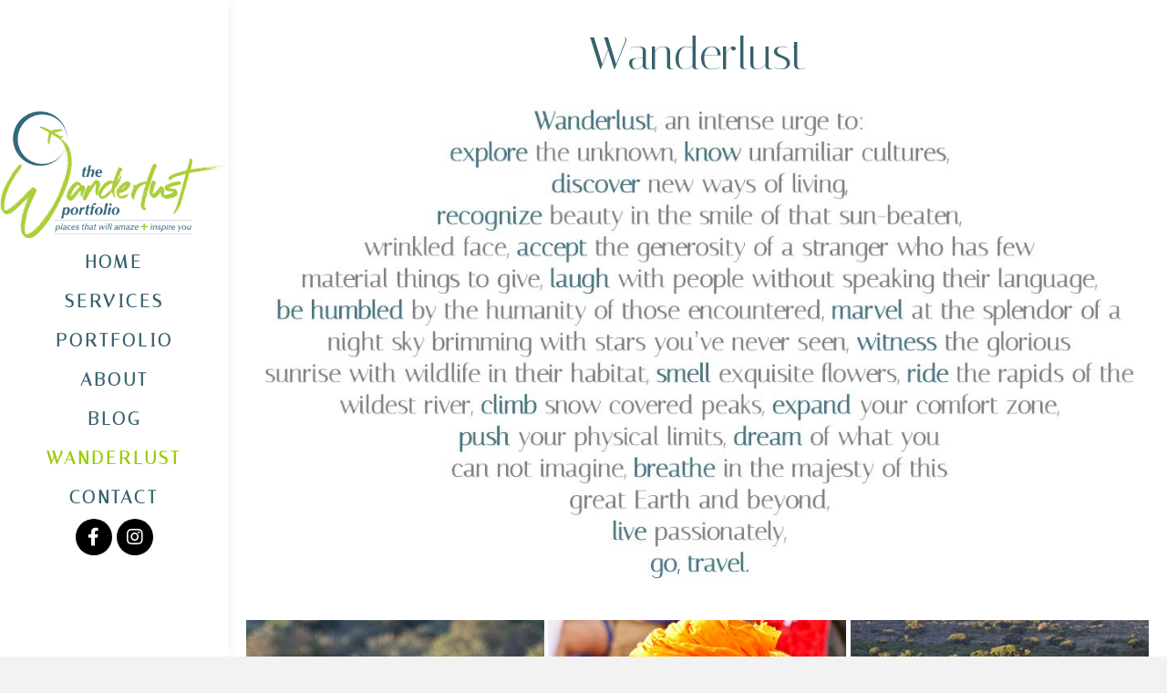

--- FILE ---
content_type: text/html; charset=UTF-8
request_url: https://wanderlustportfolio.com/wanderlust/
body_size: 17376
content:
<!DOCTYPE html>
<html lang="en-US">
<head>
<meta charset="UTF-8" />
<script>
var gform;gform||(document.addEventListener("gform_main_scripts_loaded",function(){gform.scriptsLoaded=!0}),document.addEventListener("gform/theme/scripts_loaded",function(){gform.themeScriptsLoaded=!0}),window.addEventListener("DOMContentLoaded",function(){gform.domLoaded=!0}),gform={domLoaded:!1,scriptsLoaded:!1,themeScriptsLoaded:!1,isFormEditor:()=>"function"==typeof InitializeEditor,callIfLoaded:function(o){return!(!gform.domLoaded||!gform.scriptsLoaded||!gform.themeScriptsLoaded&&!gform.isFormEditor()||(gform.isFormEditor()&&console.warn("The use of gform.initializeOnLoaded() is deprecated in the form editor context and will be removed in Gravity Forms 3.1."),o(),0))},initializeOnLoaded:function(o){gform.callIfLoaded(o)||(document.addEventListener("gform_main_scripts_loaded",()=>{gform.scriptsLoaded=!0,gform.callIfLoaded(o)}),document.addEventListener("gform/theme/scripts_loaded",()=>{gform.themeScriptsLoaded=!0,gform.callIfLoaded(o)}),window.addEventListener("DOMContentLoaded",()=>{gform.domLoaded=!0,gform.callIfLoaded(o)}))},hooks:{action:{},filter:{}},addAction:function(o,r,e,t){gform.addHook("action",o,r,e,t)},addFilter:function(o,r,e,t){gform.addHook("filter",o,r,e,t)},doAction:function(o){gform.doHook("action",o,arguments)},applyFilters:function(o){return gform.doHook("filter",o,arguments)},removeAction:function(o,r){gform.removeHook("action",o,r)},removeFilter:function(o,r,e){gform.removeHook("filter",o,r,e)},addHook:function(o,r,e,t,n){null==gform.hooks[o][r]&&(gform.hooks[o][r]=[]);var d=gform.hooks[o][r];null==n&&(n=r+"_"+d.length),gform.hooks[o][r].push({tag:n,callable:e,priority:t=null==t?10:t})},doHook:function(r,o,e){var t;if(e=Array.prototype.slice.call(e,1),null!=gform.hooks[r][o]&&((o=gform.hooks[r][o]).sort(function(o,r){return o.priority-r.priority}),o.forEach(function(o){"function"!=typeof(t=o.callable)&&(t=window[t]),"action"==r?t.apply(null,e):e[0]=t.apply(null,e)})),"filter"==r)return e[0]},removeHook:function(o,r,t,n){var e;null!=gform.hooks[o][r]&&(e=(e=gform.hooks[o][r]).filter(function(o,r,e){return!!(null!=n&&n!=o.tag||null!=t&&t!=o.priority)}),gform.hooks[o][r]=e)}});
</script>

<meta name='viewport' content='width=device-width, initial-scale=1.0' />
<meta http-equiv='X-UA-Compatible' content='IE=edge' />
<link rel="profile" href="https://gmpg.org/xfn/11" />
<meta name='robots' content='index, follow, max-image-preview:large, max-snippet:-1, max-video-preview:-1' />
	<style>img:is([sizes="auto" i], [sizes^="auto," i]) { contain-intrinsic-size: 3000px 1500px }</style>
	<link rel="canonical" href="https://wanderlustportfolio.com/wanderlust/" />

	<!-- This site is optimized with the Yoast SEO plugin v26.7 - https://yoast.com/wordpress/plugins/seo/ -->
	<title>Explore the Essence of Wanderlust - wanderlust portfolio</title>
	<meta name="description" content="Discover what wanderlust means and let it inspire your next adventure. Start your journey!" />
	<meta property="og:locale" content="en_US" />
	<meta property="og:type" content="article" />
	<meta property="og:title" content="Explore the Essence of Wanderlust - wanderlust portfolio" />
	<meta property="og:description" content="Discover what wanderlust means and let it inspire your next adventure. Start your journey!" />
	<meta property="og:url" content="https://wanderlustportfolio.com/wanderlust/" />
	<meta property="og:site_name" content="wanderlust portfolio" />
	<meta property="article:modified_time" content="2024-12-26T19:43:52+00:00" />
	<meta property="og:image" content="https://wanderlustportfolio.com/wp-content/uploads/2021/04/quoter-home-1.jpg" />
	<meta name="twitter:card" content="summary_large_image" />
	<meta name="twitter:title" content="Explore the Essence of Wanderlust - wanderlust portfolio" />
	<meta name="twitter:description" content="Discover what wanderlust means and let it inspire your next adventure. Start your journey!" />
	<meta name="twitter:image" content="https://wanderlustportfolio.com/wp-content/uploads/2021/04/quoter-home-1.jpg" />
	<meta name="twitter:label1" content="Est. reading time" />
	<meta name="twitter:data1" content="1 minute" />
	<script type="application/ld+json" class="yoast-schema-graph">{"@context":"https://schema.org","@graph":[{"@type":"WebPage","@id":"https://wanderlustportfolio.com/wanderlust/","url":"https://wanderlustportfolio.com/wanderlust/","name":"Explore the Essence of Wanderlust - wanderlust portfolio","isPartOf":{"@id":"https://wanderlustportfolio.com/#website"},"primaryImageOfPage":{"@id":"https://wanderlustportfolio.com/wanderlust/#primaryimage"},"image":{"@id":"https://wanderlustportfolio.com/wanderlust/#primaryimage"},"thumbnailUrl":"https://wanderlustportfolio.com/wp-content/uploads/2021/04/quoter-home-1.jpg","datePublished":"2021-04-02T22:09:07+00:00","dateModified":"2024-12-26T19:43:52+00:00","description":"Discover what wanderlust means and let it inspire your next adventure. Start your journey!","breadcrumb":{"@id":"https://wanderlustportfolio.com/wanderlust/#breadcrumb"},"inLanguage":"en-US","potentialAction":[{"@type":"ReadAction","target":["https://wanderlustportfolio.com/wanderlust/"]}]},{"@type":"ImageObject","inLanguage":"en-US","@id":"https://wanderlustportfolio.com/wanderlust/#primaryimage","url":"https://wanderlustportfolio.com/wp-content/uploads/2021/04/quoter-home-1.jpg","contentUrl":"https://wanderlustportfolio.com/wp-content/uploads/2021/04/quoter-home-1.jpg","width":1115,"height":608,"caption":"Text regarding business"},{"@type":"BreadcrumbList","@id":"https://wanderlustportfolio.com/wanderlust/#breadcrumb","itemListElement":[{"@type":"ListItem","position":1,"name":"Home","item":"https://wanderlustportfolio.com/"},{"@type":"ListItem","position":2,"name":"Wanderlust"}]},{"@type":"WebSite","@id":"https://wanderlustportfolio.com/#website","url":"https://wanderlustportfolio.com/","name":"wanderlust portfolio","description":"places that will amaze and inspire you","potentialAction":[{"@type":"SearchAction","target":{"@type":"EntryPoint","urlTemplate":"https://wanderlustportfolio.com/?s={search_term_string}"},"query-input":{"@type":"PropertyValueSpecification","valueRequired":true,"valueName":"search_term_string"}}],"inLanguage":"en-US"}]}</script>
	<!-- / Yoast SEO plugin. -->


<link rel='dns-prefetch' href='//fonts.googleapis.com' />
<link href='https://fonts.gstatic.com' crossorigin rel='preconnect' />
<link rel="alternate" type="application/rss+xml" title="wanderlust portfolio &raquo; Feed" href="https://wanderlustportfolio.com/feed/" />
<link rel="alternate" type="application/rss+xml" title="wanderlust portfolio &raquo; Comments Feed" href="https://wanderlustportfolio.com/comments/feed/" />
<link rel="preload" href="https://wanderlustportfolio.com/wp-content/plugins/bb-plugin/fonts/fontawesome/5.15.4/webfonts/fa-brands-400.woff2" as="font" type="font/woff2" crossorigin="anonymous">
<link rel="preload" href="https://wanderlustportfolio.com/wp-content/plugins/bb-plugin/fonts/fontawesome/5.15.4/webfonts/fa-regular-400.woff2" as="font" type="font/woff2" crossorigin="anonymous">
<link rel="preload" href="https://wanderlustportfolio.com/wp-content/plugins/bb-plugin/fonts/fontawesome/5.15.4/webfonts/fa-solid-900.woff2" as="font" type="font/woff2" crossorigin="anonymous">
<script>
window._wpemojiSettings = {"baseUrl":"https:\/\/s.w.org\/images\/core\/emoji\/16.0.1\/72x72\/","ext":".png","svgUrl":"https:\/\/s.w.org\/images\/core\/emoji\/16.0.1\/svg\/","svgExt":".svg","source":{"concatemoji":"https:\/\/wanderlustportfolio.com\/wp-includes\/js\/wp-emoji-release.min.js?ver=6.8.3"}};
/*! This file is auto-generated */
!function(s,n){var o,i,e;function c(e){try{var t={supportTests:e,timestamp:(new Date).valueOf()};sessionStorage.setItem(o,JSON.stringify(t))}catch(e){}}function p(e,t,n){e.clearRect(0,0,e.canvas.width,e.canvas.height),e.fillText(t,0,0);var t=new Uint32Array(e.getImageData(0,0,e.canvas.width,e.canvas.height).data),a=(e.clearRect(0,0,e.canvas.width,e.canvas.height),e.fillText(n,0,0),new Uint32Array(e.getImageData(0,0,e.canvas.width,e.canvas.height).data));return t.every(function(e,t){return e===a[t]})}function u(e,t){e.clearRect(0,0,e.canvas.width,e.canvas.height),e.fillText(t,0,0);for(var n=e.getImageData(16,16,1,1),a=0;a<n.data.length;a++)if(0!==n.data[a])return!1;return!0}function f(e,t,n,a){switch(t){case"flag":return n(e,"\ud83c\udff3\ufe0f\u200d\u26a7\ufe0f","\ud83c\udff3\ufe0f\u200b\u26a7\ufe0f")?!1:!n(e,"\ud83c\udde8\ud83c\uddf6","\ud83c\udde8\u200b\ud83c\uddf6")&&!n(e,"\ud83c\udff4\udb40\udc67\udb40\udc62\udb40\udc65\udb40\udc6e\udb40\udc67\udb40\udc7f","\ud83c\udff4\u200b\udb40\udc67\u200b\udb40\udc62\u200b\udb40\udc65\u200b\udb40\udc6e\u200b\udb40\udc67\u200b\udb40\udc7f");case"emoji":return!a(e,"\ud83e\udedf")}return!1}function g(e,t,n,a){var r="undefined"!=typeof WorkerGlobalScope&&self instanceof WorkerGlobalScope?new OffscreenCanvas(300,150):s.createElement("canvas"),o=r.getContext("2d",{willReadFrequently:!0}),i=(o.textBaseline="top",o.font="600 32px Arial",{});return e.forEach(function(e){i[e]=t(o,e,n,a)}),i}function t(e){var t=s.createElement("script");t.src=e,t.defer=!0,s.head.appendChild(t)}"undefined"!=typeof Promise&&(o="wpEmojiSettingsSupports",i=["flag","emoji"],n.supports={everything:!0,everythingExceptFlag:!0},e=new Promise(function(e){s.addEventListener("DOMContentLoaded",e,{once:!0})}),new Promise(function(t){var n=function(){try{var e=JSON.parse(sessionStorage.getItem(o));if("object"==typeof e&&"number"==typeof e.timestamp&&(new Date).valueOf()<e.timestamp+604800&&"object"==typeof e.supportTests)return e.supportTests}catch(e){}return null}();if(!n){if("undefined"!=typeof Worker&&"undefined"!=typeof OffscreenCanvas&&"undefined"!=typeof URL&&URL.createObjectURL&&"undefined"!=typeof Blob)try{var e="postMessage("+g.toString()+"("+[JSON.stringify(i),f.toString(),p.toString(),u.toString()].join(",")+"));",a=new Blob([e],{type:"text/javascript"}),r=new Worker(URL.createObjectURL(a),{name:"wpTestEmojiSupports"});return void(r.onmessage=function(e){c(n=e.data),r.terminate(),t(n)})}catch(e){}c(n=g(i,f,p,u))}t(n)}).then(function(e){for(var t in e)n.supports[t]=e[t],n.supports.everything=n.supports.everything&&n.supports[t],"flag"!==t&&(n.supports.everythingExceptFlag=n.supports.everythingExceptFlag&&n.supports[t]);n.supports.everythingExceptFlag=n.supports.everythingExceptFlag&&!n.supports.flag,n.DOMReady=!1,n.readyCallback=function(){n.DOMReady=!0}}).then(function(){return e}).then(function(){var e;n.supports.everything||(n.readyCallback(),(e=n.source||{}).concatemoji?t(e.concatemoji):e.wpemoji&&e.twemoji&&(t(e.twemoji),t(e.wpemoji)))}))}((window,document),window._wpemojiSettings);
</script>
<style id='wp-emoji-styles-inline-css'>

	img.wp-smiley, img.emoji {
		display: inline !important;
		border: none !important;
		box-shadow: none !important;
		height: 1em !important;
		width: 1em !important;
		margin: 0 0.07em !important;
		vertical-align: -0.1em !important;
		background: none !important;
		padding: 0 !important;
	}
</style>
<link rel='stylesheet' id='wp-block-library-css' href='https://wanderlustportfolio.com/wp-includes/css/dist/block-library/style.min.css?ver=6.8.3' media='all' />
<style id='wp-block-library-theme-inline-css'>
.wp-block-audio :where(figcaption){color:#555;font-size:13px;text-align:center}.is-dark-theme .wp-block-audio :where(figcaption){color:#ffffffa6}.wp-block-audio{margin:0 0 1em}.wp-block-code{border:1px solid #ccc;border-radius:4px;font-family:Menlo,Consolas,monaco,monospace;padding:.8em 1em}.wp-block-embed :where(figcaption){color:#555;font-size:13px;text-align:center}.is-dark-theme .wp-block-embed :where(figcaption){color:#ffffffa6}.wp-block-embed{margin:0 0 1em}.blocks-gallery-caption{color:#555;font-size:13px;text-align:center}.is-dark-theme .blocks-gallery-caption{color:#ffffffa6}:root :where(.wp-block-image figcaption){color:#555;font-size:13px;text-align:center}.is-dark-theme :root :where(.wp-block-image figcaption){color:#ffffffa6}.wp-block-image{margin:0 0 1em}.wp-block-pullquote{border-bottom:4px solid;border-top:4px solid;color:currentColor;margin-bottom:1.75em}.wp-block-pullquote cite,.wp-block-pullquote footer,.wp-block-pullquote__citation{color:currentColor;font-size:.8125em;font-style:normal;text-transform:uppercase}.wp-block-quote{border-left:.25em solid;margin:0 0 1.75em;padding-left:1em}.wp-block-quote cite,.wp-block-quote footer{color:currentColor;font-size:.8125em;font-style:normal;position:relative}.wp-block-quote:where(.has-text-align-right){border-left:none;border-right:.25em solid;padding-left:0;padding-right:1em}.wp-block-quote:where(.has-text-align-center){border:none;padding-left:0}.wp-block-quote.is-large,.wp-block-quote.is-style-large,.wp-block-quote:where(.is-style-plain){border:none}.wp-block-search .wp-block-search__label{font-weight:700}.wp-block-search__button{border:1px solid #ccc;padding:.375em .625em}:where(.wp-block-group.has-background){padding:1.25em 2.375em}.wp-block-separator.has-css-opacity{opacity:.4}.wp-block-separator{border:none;border-bottom:2px solid;margin-left:auto;margin-right:auto}.wp-block-separator.has-alpha-channel-opacity{opacity:1}.wp-block-separator:not(.is-style-wide):not(.is-style-dots){width:100px}.wp-block-separator.has-background:not(.is-style-dots){border-bottom:none;height:1px}.wp-block-separator.has-background:not(.is-style-wide):not(.is-style-dots){height:2px}.wp-block-table{margin:0 0 1em}.wp-block-table td,.wp-block-table th{word-break:normal}.wp-block-table :where(figcaption){color:#555;font-size:13px;text-align:center}.is-dark-theme .wp-block-table :where(figcaption){color:#ffffffa6}.wp-block-video :where(figcaption){color:#555;font-size:13px;text-align:center}.is-dark-theme .wp-block-video :where(figcaption){color:#ffffffa6}.wp-block-video{margin:0 0 1em}:root :where(.wp-block-template-part.has-background){margin-bottom:0;margin-top:0;padding:1.25em 2.375em}
</style>
<style id='classic-theme-styles-inline-css'>
/*! This file is auto-generated */
.wp-block-button__link{color:#fff;background-color:#32373c;border-radius:9999px;box-shadow:none;text-decoration:none;padding:calc(.667em + 2px) calc(1.333em + 2px);font-size:1.125em}.wp-block-file__button{background:#32373c;color:#fff;text-decoration:none}
</style>
<style id='global-styles-inline-css'>
:root{--wp--preset--aspect-ratio--square: 1;--wp--preset--aspect-ratio--4-3: 4/3;--wp--preset--aspect-ratio--3-4: 3/4;--wp--preset--aspect-ratio--3-2: 3/2;--wp--preset--aspect-ratio--2-3: 2/3;--wp--preset--aspect-ratio--16-9: 16/9;--wp--preset--aspect-ratio--9-16: 9/16;--wp--preset--color--black: #000000;--wp--preset--color--cyan-bluish-gray: #abb8c3;--wp--preset--color--white: #ffffff;--wp--preset--color--pale-pink: #f78da7;--wp--preset--color--vivid-red: #cf2e2e;--wp--preset--color--luminous-vivid-orange: #ff6900;--wp--preset--color--luminous-vivid-amber: #fcb900;--wp--preset--color--light-green-cyan: #7bdcb5;--wp--preset--color--vivid-green-cyan: #00d084;--wp--preset--color--pale-cyan-blue: #8ed1fc;--wp--preset--color--vivid-cyan-blue: #0693e3;--wp--preset--color--vivid-purple: #9b51e0;--wp--preset--color--fl-heading-text: #37616d;--wp--preset--color--fl-body-bg: #f2f2f2;--wp--preset--color--fl-body-text: #585858;--wp--preset--color--fl-accent: #444444;--wp--preset--color--fl-accent-hover: #000000;--wp--preset--color--fl-topbar-bg: #ffffff;--wp--preset--color--fl-topbar-text: #000000;--wp--preset--color--fl-topbar-link: #428bca;--wp--preset--color--fl-topbar-hover: #428bca;--wp--preset--color--fl-header-bg: #ffffff;--wp--preset--color--fl-header-text: #000000;--wp--preset--color--fl-header-link: #428bca;--wp--preset--color--fl-header-hover: #428bca;--wp--preset--color--fl-nav-bg: #ffffff;--wp--preset--color--fl-nav-link: #428bca;--wp--preset--color--fl-nav-hover: #428bca;--wp--preset--color--fl-content-bg: #ffffff;--wp--preset--color--fl-footer-widgets-bg: #ffffff;--wp--preset--color--fl-footer-widgets-text: #000000;--wp--preset--color--fl-footer-widgets-link: #428bca;--wp--preset--color--fl-footer-widgets-hover: #428bca;--wp--preset--color--fl-footer-bg: #ffffff;--wp--preset--color--fl-footer-text: #000000;--wp--preset--color--fl-footer-link: #428bca;--wp--preset--color--fl-footer-hover: #428bca;--wp--preset--gradient--vivid-cyan-blue-to-vivid-purple: linear-gradient(135deg,rgba(6,147,227,1) 0%,rgb(155,81,224) 100%);--wp--preset--gradient--light-green-cyan-to-vivid-green-cyan: linear-gradient(135deg,rgb(122,220,180) 0%,rgb(0,208,130) 100%);--wp--preset--gradient--luminous-vivid-amber-to-luminous-vivid-orange: linear-gradient(135deg,rgba(252,185,0,1) 0%,rgba(255,105,0,1) 100%);--wp--preset--gradient--luminous-vivid-orange-to-vivid-red: linear-gradient(135deg,rgba(255,105,0,1) 0%,rgb(207,46,46) 100%);--wp--preset--gradient--very-light-gray-to-cyan-bluish-gray: linear-gradient(135deg,rgb(238,238,238) 0%,rgb(169,184,195) 100%);--wp--preset--gradient--cool-to-warm-spectrum: linear-gradient(135deg,rgb(74,234,220) 0%,rgb(151,120,209) 20%,rgb(207,42,186) 40%,rgb(238,44,130) 60%,rgb(251,105,98) 80%,rgb(254,248,76) 100%);--wp--preset--gradient--blush-light-purple: linear-gradient(135deg,rgb(255,206,236) 0%,rgb(152,150,240) 100%);--wp--preset--gradient--blush-bordeaux: linear-gradient(135deg,rgb(254,205,165) 0%,rgb(254,45,45) 50%,rgb(107,0,62) 100%);--wp--preset--gradient--luminous-dusk: linear-gradient(135deg,rgb(255,203,112) 0%,rgb(199,81,192) 50%,rgb(65,88,208) 100%);--wp--preset--gradient--pale-ocean: linear-gradient(135deg,rgb(255,245,203) 0%,rgb(182,227,212) 50%,rgb(51,167,181) 100%);--wp--preset--gradient--electric-grass: linear-gradient(135deg,rgb(202,248,128) 0%,rgb(113,206,126) 100%);--wp--preset--gradient--midnight: linear-gradient(135deg,rgb(2,3,129) 0%,rgb(40,116,252) 100%);--wp--preset--font-size--small: 13px;--wp--preset--font-size--medium: 20px;--wp--preset--font-size--large: 36px;--wp--preset--font-size--x-large: 42px;--wp--preset--spacing--20: 0.44rem;--wp--preset--spacing--30: 0.67rem;--wp--preset--spacing--40: 1rem;--wp--preset--spacing--50: 1.5rem;--wp--preset--spacing--60: 2.25rem;--wp--preset--spacing--70: 3.38rem;--wp--preset--spacing--80: 5.06rem;--wp--preset--shadow--natural: 6px 6px 9px rgba(0, 0, 0, 0.2);--wp--preset--shadow--deep: 12px 12px 50px rgba(0, 0, 0, 0.4);--wp--preset--shadow--sharp: 6px 6px 0px rgba(0, 0, 0, 0.2);--wp--preset--shadow--outlined: 6px 6px 0px -3px rgba(255, 255, 255, 1), 6px 6px rgba(0, 0, 0, 1);--wp--preset--shadow--crisp: 6px 6px 0px rgba(0, 0, 0, 1);}:where(.is-layout-flex){gap: 0.5em;}:where(.is-layout-grid){gap: 0.5em;}body .is-layout-flex{display: flex;}.is-layout-flex{flex-wrap: wrap;align-items: center;}.is-layout-flex > :is(*, div){margin: 0;}body .is-layout-grid{display: grid;}.is-layout-grid > :is(*, div){margin: 0;}:where(.wp-block-columns.is-layout-flex){gap: 2em;}:where(.wp-block-columns.is-layout-grid){gap: 2em;}:where(.wp-block-post-template.is-layout-flex){gap: 1.25em;}:where(.wp-block-post-template.is-layout-grid){gap: 1.25em;}.has-black-color{color: var(--wp--preset--color--black) !important;}.has-cyan-bluish-gray-color{color: var(--wp--preset--color--cyan-bluish-gray) !important;}.has-white-color{color: var(--wp--preset--color--white) !important;}.has-pale-pink-color{color: var(--wp--preset--color--pale-pink) !important;}.has-vivid-red-color{color: var(--wp--preset--color--vivid-red) !important;}.has-luminous-vivid-orange-color{color: var(--wp--preset--color--luminous-vivid-orange) !important;}.has-luminous-vivid-amber-color{color: var(--wp--preset--color--luminous-vivid-amber) !important;}.has-light-green-cyan-color{color: var(--wp--preset--color--light-green-cyan) !important;}.has-vivid-green-cyan-color{color: var(--wp--preset--color--vivid-green-cyan) !important;}.has-pale-cyan-blue-color{color: var(--wp--preset--color--pale-cyan-blue) !important;}.has-vivid-cyan-blue-color{color: var(--wp--preset--color--vivid-cyan-blue) !important;}.has-vivid-purple-color{color: var(--wp--preset--color--vivid-purple) !important;}.has-black-background-color{background-color: var(--wp--preset--color--black) !important;}.has-cyan-bluish-gray-background-color{background-color: var(--wp--preset--color--cyan-bluish-gray) !important;}.has-white-background-color{background-color: var(--wp--preset--color--white) !important;}.has-pale-pink-background-color{background-color: var(--wp--preset--color--pale-pink) !important;}.has-vivid-red-background-color{background-color: var(--wp--preset--color--vivid-red) !important;}.has-luminous-vivid-orange-background-color{background-color: var(--wp--preset--color--luminous-vivid-orange) !important;}.has-luminous-vivid-amber-background-color{background-color: var(--wp--preset--color--luminous-vivid-amber) !important;}.has-light-green-cyan-background-color{background-color: var(--wp--preset--color--light-green-cyan) !important;}.has-vivid-green-cyan-background-color{background-color: var(--wp--preset--color--vivid-green-cyan) !important;}.has-pale-cyan-blue-background-color{background-color: var(--wp--preset--color--pale-cyan-blue) !important;}.has-vivid-cyan-blue-background-color{background-color: var(--wp--preset--color--vivid-cyan-blue) !important;}.has-vivid-purple-background-color{background-color: var(--wp--preset--color--vivid-purple) !important;}.has-black-border-color{border-color: var(--wp--preset--color--black) !important;}.has-cyan-bluish-gray-border-color{border-color: var(--wp--preset--color--cyan-bluish-gray) !important;}.has-white-border-color{border-color: var(--wp--preset--color--white) !important;}.has-pale-pink-border-color{border-color: var(--wp--preset--color--pale-pink) !important;}.has-vivid-red-border-color{border-color: var(--wp--preset--color--vivid-red) !important;}.has-luminous-vivid-orange-border-color{border-color: var(--wp--preset--color--luminous-vivid-orange) !important;}.has-luminous-vivid-amber-border-color{border-color: var(--wp--preset--color--luminous-vivid-amber) !important;}.has-light-green-cyan-border-color{border-color: var(--wp--preset--color--light-green-cyan) !important;}.has-vivid-green-cyan-border-color{border-color: var(--wp--preset--color--vivid-green-cyan) !important;}.has-pale-cyan-blue-border-color{border-color: var(--wp--preset--color--pale-cyan-blue) !important;}.has-vivid-cyan-blue-border-color{border-color: var(--wp--preset--color--vivid-cyan-blue) !important;}.has-vivid-purple-border-color{border-color: var(--wp--preset--color--vivid-purple) !important;}.has-vivid-cyan-blue-to-vivid-purple-gradient-background{background: var(--wp--preset--gradient--vivid-cyan-blue-to-vivid-purple) !important;}.has-light-green-cyan-to-vivid-green-cyan-gradient-background{background: var(--wp--preset--gradient--light-green-cyan-to-vivid-green-cyan) !important;}.has-luminous-vivid-amber-to-luminous-vivid-orange-gradient-background{background: var(--wp--preset--gradient--luminous-vivid-amber-to-luminous-vivid-orange) !important;}.has-luminous-vivid-orange-to-vivid-red-gradient-background{background: var(--wp--preset--gradient--luminous-vivid-orange-to-vivid-red) !important;}.has-very-light-gray-to-cyan-bluish-gray-gradient-background{background: var(--wp--preset--gradient--very-light-gray-to-cyan-bluish-gray) !important;}.has-cool-to-warm-spectrum-gradient-background{background: var(--wp--preset--gradient--cool-to-warm-spectrum) !important;}.has-blush-light-purple-gradient-background{background: var(--wp--preset--gradient--blush-light-purple) !important;}.has-blush-bordeaux-gradient-background{background: var(--wp--preset--gradient--blush-bordeaux) !important;}.has-luminous-dusk-gradient-background{background: var(--wp--preset--gradient--luminous-dusk) !important;}.has-pale-ocean-gradient-background{background: var(--wp--preset--gradient--pale-ocean) !important;}.has-electric-grass-gradient-background{background: var(--wp--preset--gradient--electric-grass) !important;}.has-midnight-gradient-background{background: var(--wp--preset--gradient--midnight) !important;}.has-small-font-size{font-size: var(--wp--preset--font-size--small) !important;}.has-medium-font-size{font-size: var(--wp--preset--font-size--medium) !important;}.has-large-font-size{font-size: var(--wp--preset--font-size--large) !important;}.has-x-large-font-size{font-size: var(--wp--preset--font-size--x-large) !important;}
:where(.wp-block-post-template.is-layout-flex){gap: 1.25em;}:where(.wp-block-post-template.is-layout-grid){gap: 1.25em;}
:where(.wp-block-columns.is-layout-flex){gap: 2em;}:where(.wp-block-columns.is-layout-grid){gap: 2em;}
:root :where(.wp-block-pullquote){font-size: 1.5em;line-height: 1.6;}
</style>
<link rel='stylesheet' id='jquery-magnificpopup-css' href='https://wanderlustportfolio.com/wp-content/plugins/bb-plugin/css/jquery.magnificpopup.min.css?ver=2.10.0.3' media='all' />
<link rel='stylesheet' id='fl-builder-layout-14-css' href='https://wanderlustportfolio.com/wp-content/uploads/bb-plugin/cache/14-layout.css?ver=c533f82b83d208fda07e5d0ca873fd02' media='all' />
<link rel='stylesheet' id='wp-components-css' href='https://wanderlustportfolio.com/wp-includes/css/dist/components/style.min.css?ver=6.8.3' media='all' />
<link rel='stylesheet' id='godaddy-styles-css' href='https://wanderlustportfolio.com/wp-content/mu-plugins/vendor/wpex/godaddy-launch/includes/Dependencies/GoDaddy/Styles/build/latest.css?ver=2.0.2' media='all' />
<link rel='stylesheet' id='font-awesome-5-css' href='https://wanderlustportfolio.com/wp-content/plugins/bb-plugin/fonts/fontawesome/5.15.4/css/all.min.css?ver=2.10.0.3' media='all' />
<link rel='stylesheet' id='font-awesome-css' href='https://wanderlustportfolio.com/wp-content/plugins/bb-plugin/fonts/fontawesome/5.15.4/css/v4-shims.min.css?ver=2.10.0.3' media='all' />
<link rel='stylesheet' id='uabb-animate-css' href='https://wanderlustportfolio.com/wp-content/plugins/bb-ultimate-addon/modules/info-list/css/animate.css' media='all' />
<link rel='stylesheet' id='fl-builder-layout-bundle-30d2fce62d97c3788164beb21b10d3f4-css' href='https://wanderlustportfolio.com/wp-content/uploads/bb-plugin/cache/30d2fce62d97c3788164beb21b10d3f4-layout-bundle.css?ver=2.10.0.3-1.5.2.1-20251125200437' media='all' />
<link rel='stylesheet' id='gd-core-css' href='https://wanderlustportfolio.com/wp-content/plugins/pws-core/public/css/GD-cORe-public.css?ver=4.1.0' media='all' />
<link rel='stylesheet' id='bootstrap-4-css' href='https://wanderlustportfolio.com/wp-content/themes/bb-theme/css/bootstrap-4.min.css?ver=1.7.19.1' media='all' />
<link rel='stylesheet' id='fl-automator-skin-css' href='https://wanderlustportfolio.com/wp-content/uploads/bb-theme/skin-69423a9375c46.css?ver=1.7.19.1' media='all' />
<link rel='stylesheet' id='pp-animate-css' href='https://wanderlustportfolio.com/wp-content/plugins/bbpowerpack/assets/css/animate.min.css?ver=3.5.1' media='all' />
<link rel='stylesheet' id='fl-builder-google-fonts-f3c8f9089f37d385776310465f9212a8-css' href='//fonts.googleapis.com/css?family=Belleza%3A300%2C400%2C700%7CItaliana%3A400%7CRosario%3A700&#038;ver=6.8.3' media='all' />
<script src="https://wanderlustportfolio.com/wp-includes/js/jquery/jquery.min.js?ver=3.7.1" id="jquery-core-js"></script>
<script src="https://wanderlustportfolio.com/wp-includes/js/jquery/jquery-migrate.min.js?ver=3.4.1" id="jquery-migrate-js"></script>
<script src="https://wanderlustportfolio.com/wp-content/plugins/pws-core/public/js/GD-cORe-public.js?ver=4.1.0" id="gd-core-js"></script>
<link rel="https://api.w.org/" href="https://wanderlustportfolio.com/wp-json/" /><link rel="alternate" title="JSON" type="application/json" href="https://wanderlustportfolio.com/wp-json/wp/v2/pages/14" /><link rel="EditURI" type="application/rsd+xml" title="RSD" href="https://wanderlustportfolio.com/xmlrpc.php?rsd" />
<link rel='shortlink' href='https://wanderlustportfolio.com/?p=14' />
<link rel="alternate" title="oEmbed (JSON)" type="application/json+oembed" href="https://wanderlustportfolio.com/wp-json/oembed/1.0/embed?url=https%3A%2F%2Fwanderlustportfolio.com%2Fwanderlust%2F" />
<link rel="alternate" title="oEmbed (XML)" type="text/xml+oembed" href="https://wanderlustportfolio.com/wp-json/oembed/1.0/embed?url=https%3A%2F%2Fwanderlustportfolio.com%2Fwanderlust%2F&#038;format=xml" />
		<script>
			var bb_powerpack = {
				version: '2.40.10',
				getAjaxUrl: function() { return atob( 'aHR0cHM6Ly93YW5kZXJsdXN0cG9ydGZvbGlvLmNvbS93cC1hZG1pbi9hZG1pbi1hamF4LnBocA==' ); },
				callback: function() {},
				mapMarkerData: {},
				post_id: '14',
				search_term: '',
				current_page: 'https://wanderlustportfolio.com/wanderlust/',
				conditionals: {
					is_front_page: false,
					is_home: false,
					is_archive: false,
					current_post_type: '',
					is_tax: false,
										is_author: false,
					current_author: false,
					is_search: false,
									}
			};
		</script>
		<style>.recentcomments a{display:inline !important;padding:0 !important;margin:0 !important;}</style><link rel="icon" href="https://wanderlustportfolio.com/wp-content/uploads/2021/04/cropped-Fav-32x32.jpg" sizes="32x32" />
<link rel="icon" href="https://wanderlustportfolio.com/wp-content/uploads/2021/04/cropped-Fav-192x192.jpg" sizes="192x192" />
<link rel="apple-touch-icon" href="https://wanderlustportfolio.com/wp-content/uploads/2021/04/cropped-Fav-180x180.jpg" />
<meta name="msapplication-TileImage" content="https://wanderlustportfolio.com/wp-content/uploads/2021/04/cropped-Fav-270x270.jpg" />
		<style id="wp-custom-css">
			/*-------------------------------TEXT--------------------------------*/
.headingone{
	display:none;
}
/*--------------------------------HEADER---------------------------------*/

header .menu-item a {
	display: inline-block;
}

/*-------------------------------NAVIGATION--------------------------------*/

a:focus {
	outline: none;
}

.uabb-menu-right li.menu-item a {
	display: inline-block;
}

/*--------------------------------BUTTONS----------------------------------*/

a.uabb-button,
.uabb-button-wrap a,
a.fl-button {
	border-radius: 0 !important;
	font-size: 18px !important;
}

input#fl-comment-form-submit {
	padding: 15px 30px;
	border-radius: 0;
	font-size: 18px !important;
}

/*----------------------------------FOOTER---------------------------------*/

footer .menu-item a {
	display: inline-block;
}

/*------------------------------PAGE MODULES---------------------------------*/

.center .fl-module-content {
	text-align: center;
}
.fl-node-606ea0c16242f .uabb-infobox {
    text-align: left;
    margin: 0 auto !important;
}
/* .fl-node-606ea0c16242f .infobox-left .uabb-imgicon-wrap {
    margin-right: 9px;
} */
  header {
    position: fixed !important;
   height: 100%;
   width: 250px !important;
   top: 0px !important;
   box-shadow: 2px 0px 10px 0px rgba(0, 0, 0, 0.05);
 background-color: rgba(255,255,255,0.9);
}
div#fl-main-content, footer {
   padding-left: 250px !important;
}
.overflow_div iframe {max-width:inherit;}   

.heading-1
{
	position: relative;
    
    right: -114px;
    width: 230px;
    height: 64px;
    background-color: #CCEA5D;
}
.heading-2
{
	position: relative;
    
    right: -114px;
    width: 230px;
    height: 64px;
    background-color: #72c2d2;
}
.heading-3
{
	position: relative;
    
    right: -64px;
    width: 230px;
    height: 140px;
    background-color: #f5df84;
}
.heading-4
{
	position: relative;
    top:90px;
    right: 114px;
    width: 230px;
    height: 120px;
    background-color: #ffb1b1;
}
/*-------------------------------LARGE SCREENS ONLY---------------------------------*/

@media screen and (max-width: 1921px) {

}

@media screen and (max-width: 1367px) {
.heading-3
{
	position: relative;
    
    right: -34px;
    width: 230px;
    height: 140px;
    background-color: #f5df84;
}
.heading-4
{
	position: relative;
    top:119px;
    right: 114px;
    width: 230px;
    height: 120px;
    background-color: #ffb1b1;
}
}

@media screen and (max-width: 1281px) {
.heading-3
{
	position: relative;
    
    right: -14px;
    width: 230px;
    height: 140px;
    background-color: #f5df84;
}
.heading-4
{
	position: relative;
    top:60.5px;
    right: 114px;
    width: 230px;
    height: 120px;
    background-color: #ffb1b1;
}
}

@media screen and (min-width: 1030px) 
 and (max-width: 1680px){
	.hero-text-mod .uabb-infobox-title-prefix {
    font-size: 68px;
    line-height: 68px;
}
	 .hero-text-mod .uabb-infobox-title {
    font-size: 68px;
    line-height: 68px;
}
}

/*--------------------------------TABLET SCREENS AND SMALLER--------------------------------*/

@media screen and (min-width: 600px) 
 and (max-width: 769px){
	 .fl-node-606e88c4cbb04 > .fl-row-content-wrap {
    min-height: 300px !important;
}
	 .fl-node-606e915108b74 > .fl-row-content-wrap {
  min-height: 300px !important;
}
	 .fl-builder-content .fl-node-606e9bd7d8744 > .fl-col-content {
min-height: 300px !important;
}
	 .fl-builder-content .hcol1{
width: 75% !important;
    clear: none;
    float: left;	 
	 }
	 	 .fl-builder-content .hcol2{
	width: 5% !important;	 
	 }
	 	 .fl-builder-content .hcol3{
	width: 20% !important;	 
	 }
	 .fl-node-606de2e5aee52 .pp-photo-container .pp-photo-align-responsive-center {
    text-align: left !important;
}
	 .fl-node-606de2e5aee52.fl-module > .fl-module-content {
    margin-top: 10px;
    margin-bottom: 10px;
    margin-left: 22px;
}
}

@media screen and (max-width: 769px) {
	.fl-col-small {
		max-width: 100% !important;
		width: 100% !important;
	}
	header {
		position: relative !important;
	}
	header ul#menu-menu-header {
    margin-top: 10px;
    margin-bottom: 10px;
  }
	#head4header .fl-row-content-wrap {
		background-color: #2b2b2b !important;
	}
	footer .uabb-info-list-icon {
		margin-bottom: 5px !important;
	}
	.uabb-info-list-icon {
		margin-bottom: 10px !important;
	}
	footer li.menu-item {
		border: 0 !important;
		padding: 5px;
	}
	.uabb-info-list-content {
		margin: 15px 0 !important;
	}
	.pp-gf-content {
		margin-bottom: 25px;
	}
  header {
   height: 100%;
   width: 100% !important;
   top: 0px !important;
   box-shadow: 2px 0px 10px 0px rgba(0, 0, 0, 0.05);
 background-color: rgba(255,255,255,0.9);
}
div#fl-main-content, footer {
   padding-left: 0px !important;
}
.overflow_div iframe {max-width:inherit;} 
	.fl-node-606e9cda536f2 .gform_wrapper .gform_footer {
    text-align: center !important;
}
		 .hero-row .fl-bg-slideshow{
	display: none;
}
.hero-row > .fl-row-content-wrap{
	background-color: #000000;
} 
footer	.uabb-info-list-content {
    margin: 5px 0 15px!important;
}
	.uabb-creative-menu-mobile-toggle:focus {
    outline: thin dotted;
}
}


@media (max-width:500px) {
	.fl-col.fl-col-small.footer-left,
	.fl-col.fl-col-small.footer-right {
		width: 100% !important;
	}
.fl-node-606de2e5aee52.fl-module > .fl-module-content {
    margin-top: 15px !important;
    margin-bottom: 0px;
}
}

/*-------------------------------MOBILE SCREENS ONLY---------------------------------*/

@media screen and (max-width: 480px) {
	#half {
		width: 100% !important;
	}
	.gform_button {
		line-height: 20px !important;
	}
}
.header-menu .uabb-creative-menu .menu > li > a span.menu-item-text
{
	font-weight: 600;
}
@media only screen and (min-width: 1025px){
	.pp-photo-gallery .pp-photo-gallery-item.pp-gallery-masonry-item{
	width:25%;
}
}
		</style>
		</head>
<body class="wp-singular page-template-default page page-id-14 wp-theme-bb-theme fl-builder fl-builder-2-10-0-3 fl-themer-1-5-2-1-20251125200437 fl-theme-1-7-19-1 fl-no-js fl-theme-builder-header fl-theme-builder-header-header-sitewide fl-theme-builder-footer fl-theme-builder-footer-main-site-footer fl-framework-bootstrap-4 fl-preset-default fl-full-width fl-scroll-to-top fl-search-active" itemscope="itemscope" itemtype="https://schema.org/WebPage">
<a aria-label="Skip to content" class="fl-screen-reader-text" href="#fl-main-content">Skip to content</a><div class="fl-page">
	<header class="fl-builder-content fl-builder-content-29 fl-builder-global-templates-locked" data-post-id="29" data-type="header" data-sticky="0" data-sticky-on="" data-sticky-breakpoint="medium" data-shrink="0" data-overlay="0" data-overlay-bg="transparent" data-shrink-image-height="50px" role="banner" itemscope="itemscope" itemtype="http://schema.org/WPHeader"><div class="fl-row fl-row-full-width fl-row-bg-color fl-node-606de2b41d9fa fl-row-default-height fl-row-align-center fl-visible-desktop fl-visible-large fl-visible-medium" data-node="606de2b41d9fa">
	<div class="fl-row-content-wrap">
		<div class="uabb-row-separator uabb-top-row-separator" >
</div>
						<div class="fl-row-content fl-row-full-width fl-node-content">
		
<div class="fl-col-group fl-node-606de2b41d9fd fl-col-group-equal-height fl-col-group-align-center fl-col-group-custom-width" data-node="606de2b41d9fd">
			<div class="fl-col fl-node-606de2b41d9fe fl-col-bg-color fl-col-small-custom-width hcol1" data-node="606de2b41d9fe">
	<div class="fl-col-content fl-node-content"><div class="fl-module fl-module-pp-image fl-node-606ee22c55b68" data-node="606ee22c55b68">
	<div class="fl-module-content fl-node-content">
		<div class="pp-photo-container">
	<div class="pp-photo pp-photo-align-center pp-photo-align-responsive-center" itemscope itemtype="http://schema.org/ImageObject">
		<div class="pp-photo-content">
			<div class="pp-photo-content-inner">
								<a href="https://wanderlustportfolio.com" target="_self" itemprop="url">
									<img loading="lazy" decoding="async" class="pp-photo-img wp-image-397 size-full" src="https://wanderlustportfolio.com/wp-content/uploads/2021/04/new-logo-1-scaled.jpg" alt="A logo for the wanderlust portfolio." itemprop="image" height="1080" width="1894" srcset="https://wanderlustportfolio.com/wp-content/uploads/2021/04/new-logo-1-2048x1168.jpg 2048w, https://wanderlustportfolio.com/wp-content/uploads/2021/04/new-logo-1-300x171.jpg 300w, https://wanderlustportfolio.com/wp-content/uploads/2021/04/new-logo-1-1024x584.jpg 1024w, https://wanderlustportfolio.com/wp-content/uploads/2021/04/new-logo-1-768x438.jpg 768w, https://wanderlustportfolio.com/wp-content/uploads/2021/04/new-logo-1-1536x876.jpg 1536w, https://wanderlustportfolio.com/wp-content/uploads/2021/04/new-logo-1-scaled.jpg 1894w" sizes="auto, (max-width: 1894px) 100vw, 1894px" title="A logo for the wanderlust portfolio."  />
					<div class="pp-overlay-bg"></div>
													</a>
							</div>
					</div>
	</div>
</div>
	</div>
</div>
</div>
</div>
	</div>

<div class="fl-col-group fl-node-606e85b804715" data-node="606e85b804715">
			<div class="fl-col fl-node-606e85b8048ac fl-col-bg-color hcol2" data-node="606e85b8048ac">
	<div class="fl-col-content fl-node-content"><div class="fl-module fl-module-uabb-advanced-menu fl-node-606ee235079af header-menu" data-node="606ee235079af">
	<div class="fl-module-content fl-node-content">
			<div class="uabb-creative-menu
	 uabb-creative-menu-accordion-collapse	uabb-menu-default">
		<div class="uabb-creative-menu-mobile-toggle-container"><div class="uabb-creative-menu-mobile-toggle hamburger" tabindex="0"><div class="uabb-svg-container"><svg title="uabb-menu-toggle" version="1.1" class="hamburger-menu" xmlns="https://www.w3.org/2000/svg" xmlns:xlink="https://www.w3.org/1999/xlink" viewBox="0 0 50 50">
<rect class="uabb-hamburger-menu-top" width="50" height="10"/>
<rect class="uabb-hamburger-menu-middle" y="20" width="50" height="10"/>
<rect class="uabb-hamburger-menu-bottom" y="40" width="50" height="10"/>
</svg>
</div></div></div>			<div class="uabb-clear"></div>
					<ul id="menu-main-menu" class="menu uabb-creative-menu-vertical uabb-toggle-none"><li id="menu-item-5" class="menu-item menu-item-type-post_type menu-item-object-page menu-item-home uabb-creative-menu uabb-cm-style"><a href="https://wanderlustportfolio.com/"><span class="menu-item-text">Home</span></a></li>
<li id="menu-item-7" class="menu-item menu-item-type-post_type menu-item-object-page uabb-creative-menu uabb-cm-style"><a href="https://wanderlustportfolio.com/services/"><span class="menu-item-text">Services</span></a></li>
<li id="menu-item-9" class="menu-item menu-item-type-post_type menu-item-object-page uabb-creative-menu uabb-cm-style"><a href="https://wanderlustportfolio.com/portfolio/"><span class="menu-item-text">Portfolio</span></a></li>
<li id="menu-item-11" class="menu-item menu-item-type-post_type menu-item-object-page uabb-creative-menu uabb-cm-style"><a href="https://wanderlustportfolio.com/about/"><span class="menu-item-text">About</span></a></li>
<li id="menu-item-13" class="menu-item menu-item-type-post_type menu-item-object-page uabb-creative-menu uabb-cm-style"><a href="https://wanderlustportfolio.com/blog/"><span class="menu-item-text">Blog</span></a></li>
<li id="menu-item-15" class="menu-item menu-item-type-post_type menu-item-object-page current-menu-item page_item page-item-14 current_page_item uabb-creative-menu uabb-cm-style"><a href="https://wanderlustportfolio.com/wanderlust/"><span class="menu-item-text">Wanderlust</span></a></li>
<li id="menu-item-17" class="menu-item menu-item-type-post_type menu-item-object-page uabb-creative-menu uabb-cm-style"><a href="https://wanderlustportfolio.com/contact/"><span class="menu-item-text">Contact</span></a></li>
</ul>	</div>

	<div class="uabb-creative-menu-mobile-toggle-container"><div class="uabb-creative-menu-mobile-toggle hamburger" tabindex="0"><div class="uabb-svg-container"><svg title="uabb-menu-toggle" version="1.1" class="hamburger-menu" xmlns="https://www.w3.org/2000/svg" xmlns:xlink="https://www.w3.org/1999/xlink" viewBox="0 0 50 50">
<rect class="uabb-hamburger-menu-top" width="50" height="10"/>
<rect class="uabb-hamburger-menu-middle" y="20" width="50" height="10"/>
<rect class="uabb-hamburger-menu-bottom" y="40" width="50" height="10"/>
</svg>
</div></div></div>			<div class="uabb-creative-menu
			 uabb-creative-menu-accordion-collapse			off-canvas">
				<div class="uabb-clear"></div>
				<div class="uabb-off-canvas-menu uabb-menu-right"> <div class="uabb-menu-close-btn">×</div>						<ul id="menu-main-menu-1" class="menu uabb-creative-menu-vertical uabb-toggle-none"><li id="menu-item-5" class="menu-item menu-item-type-post_type menu-item-object-page menu-item-home uabb-creative-menu uabb-cm-style"><a href="https://wanderlustportfolio.com/"><span class="menu-item-text">Home</span></a></li>
<li id="menu-item-7" class="menu-item menu-item-type-post_type menu-item-object-page uabb-creative-menu uabb-cm-style"><a href="https://wanderlustportfolio.com/services/"><span class="menu-item-text">Services</span></a></li>
<li id="menu-item-9" class="menu-item menu-item-type-post_type menu-item-object-page uabb-creative-menu uabb-cm-style"><a href="https://wanderlustportfolio.com/portfolio/"><span class="menu-item-text">Portfolio</span></a></li>
<li id="menu-item-11" class="menu-item menu-item-type-post_type menu-item-object-page uabb-creative-menu uabb-cm-style"><a href="https://wanderlustportfolio.com/about/"><span class="menu-item-text">About</span></a></li>
<li id="menu-item-13" class="menu-item menu-item-type-post_type menu-item-object-page uabb-creative-menu uabb-cm-style"><a href="https://wanderlustportfolio.com/blog/"><span class="menu-item-text">Blog</span></a></li>
<li id="menu-item-15" class="menu-item menu-item-type-post_type menu-item-object-page current-menu-item page_item page-item-14 current_page_item uabb-creative-menu uabb-cm-style"><a href="https://wanderlustportfolio.com/wanderlust/"><span class="menu-item-text">Wanderlust</span></a></li>
<li id="menu-item-17" class="menu-item menu-item-type-post_type menu-item-object-page uabb-creative-menu uabb-cm-style"><a href="https://wanderlustportfolio.com/contact/"><span class="menu-item-text">Contact</span></a></li>
</ul>				</div>
			</div>
				</div>
</div>
</div>
</div>
	</div>

<div class="fl-col-group fl-node-606e85be02275" data-node="606e85be02275">
			<div class="fl-col fl-node-606e85be02404 fl-col-bg-color hcol3" data-node="606e85be02404">
	<div class="fl-col-content fl-node-content"><div class="fl-module fl-module-pp-social-icons fl-node-606ee23bc0dbe" data-node="606ee23bc0dbe">
	<div class="fl-module-content fl-node-content">
		
<div class="pp-social-icons pp-social-icons-horizontal">
	<span class="pp-social-icon" itemscope itemtype="https://schema.org/Organization">
		<link itemprop="url" href="https://wanderlustportfolio.com">
		<a itemprop="sameAs" href="https://www.facebook.com/profile.php?id=100057463870276" target="_blank" title="Facebook" aria-label="Facebook" role="button" rel="noopener noreferrer external" >
							<i class="fab fa-facebook-f"></i>
					</a>
	</span>
		<span class="pp-social-icon" itemscope itemtype="https://schema.org/Organization">
		<link itemprop="url" href="https://wanderlustportfolio.com">
		<a itemprop="sameAs" href="https://www.instagram.com/kikip_wanderlust/" target="_blank" title="Instagram" aria-label="Instagram" role="button" rel="noopener noreferrer external" >
							<i class="fab fa-instagram"></i>
					</a>
	</span>
	</div>
	</div>
</div>
</div>
</div>
	</div>
		</div>
	</div>
</div>
<div class="fl-row fl-row-full-width fl-row-bg-color fl-node-606ee225a5c95 fl-row-default-height fl-row-align-center fl-visible-mobile" data-node="606ee225a5c95">
	<div class="fl-row-content-wrap">
		<div class="uabb-row-separator uabb-top-row-separator" >
</div>
						<div class="fl-row-content fl-row-fixed-width fl-node-content">
		
<div class="fl-col-group fl-node-606ee225abfa3 fl-col-group-equal-height fl-col-group-align-center fl-col-group-custom-width" data-node="606ee225abfa3">
			<div class="fl-col fl-node-606ee225ac20a fl-col-bg-color fl-col-small fl-col-small-full-width hcol1" data-node="606ee225ac20a">
	<div class="fl-col-content fl-node-content"><div class="fl-module fl-module-pp-image fl-node-606de2e5aee52" data-node="606de2e5aee52">
	<div class="fl-module-content fl-node-content">
		<div class="pp-photo-container">
	<div class="pp-photo pp-photo-align-left pp-photo-align-responsive-center" itemscope itemtype="http://schema.org/ImageObject">
		<div class="pp-photo-content">
			<div class="pp-photo-content-inner">
								<a href="https://wanderlustportfolio.com" target="_self" itemprop="url">
									<img loading="lazy" decoding="async" class="pp-photo-img wp-image-397 size-full" src="https://wanderlustportfolio.com/wp-content/uploads/2021/04/new-logo-1-scaled.jpg" alt="A logo for the wanderlust portfolio." itemprop="image" height="1080" width="1894" srcset="https://wanderlustportfolio.com/wp-content/uploads/2021/04/new-logo-1-2048x1168.jpg 2048w, https://wanderlustportfolio.com/wp-content/uploads/2021/04/new-logo-1-300x171.jpg 300w, https://wanderlustportfolio.com/wp-content/uploads/2021/04/new-logo-1-1024x584.jpg 1024w, https://wanderlustportfolio.com/wp-content/uploads/2021/04/new-logo-1-768x438.jpg 768w, https://wanderlustportfolio.com/wp-content/uploads/2021/04/new-logo-1-1536x876.jpg 1536w, https://wanderlustportfolio.com/wp-content/uploads/2021/04/new-logo-1-scaled.jpg 1894w" sizes="auto, (max-width: 1894px) 100vw, 1894px" title="A logo for the wanderlust portfolio."  />
					<div class="pp-overlay-bg"></div>
													</a>
							</div>
					</div>
	</div>
</div>
	</div>
</div>
</div>
</div>
			<div class="fl-col fl-node-606ee225ac210 fl-col-bg-color fl-col-small fl-col-small-full-width fl-col-small-custom-width hcol2" data-node="606ee225ac210">
	<div class="fl-col-content fl-node-content"><div class="fl-module fl-module-uabb-advanced-menu fl-node-606de35fa9459" data-node="606de35fa9459">
	<div class="fl-module-content fl-node-content">
			<div class="uabb-creative-menu
	 uabb-creative-menu-accordion-collapse	uabb-menu-default">
		<div class="uabb-creative-menu-mobile-toggle-container"><div class="uabb-creative-menu-mobile-toggle hamburger" tabindex="0"><div class="uabb-svg-container"><svg title="uabb-menu-toggle" version="1.1" class="hamburger-menu" xmlns="https://www.w3.org/2000/svg" xmlns:xlink="https://www.w3.org/1999/xlink" viewBox="0 0 50 50">
<rect class="uabb-hamburger-menu-top" width="50" height="10"/>
<rect class="uabb-hamburger-menu-middle" y="20" width="50" height="10"/>
<rect class="uabb-hamburger-menu-bottom" y="40" width="50" height="10"/>
</svg>
</div></div></div>			<div class="uabb-clear"></div>
					<ul id="menu-main-menu-2" class="menu uabb-creative-menu-vertical uabb-toggle-none"><li id="menu-item-5" class="menu-item menu-item-type-post_type menu-item-object-page menu-item-home uabb-creative-menu uabb-cm-style"><a href="https://wanderlustportfolio.com/"><span class="menu-item-text">Home</span></a></li>
<li id="menu-item-7" class="menu-item menu-item-type-post_type menu-item-object-page uabb-creative-menu uabb-cm-style"><a href="https://wanderlustportfolio.com/services/"><span class="menu-item-text">Services</span></a></li>
<li id="menu-item-9" class="menu-item menu-item-type-post_type menu-item-object-page uabb-creative-menu uabb-cm-style"><a href="https://wanderlustportfolio.com/portfolio/"><span class="menu-item-text">Portfolio</span></a></li>
<li id="menu-item-11" class="menu-item menu-item-type-post_type menu-item-object-page uabb-creative-menu uabb-cm-style"><a href="https://wanderlustportfolio.com/about/"><span class="menu-item-text">About</span></a></li>
<li id="menu-item-13" class="menu-item menu-item-type-post_type menu-item-object-page uabb-creative-menu uabb-cm-style"><a href="https://wanderlustportfolio.com/blog/"><span class="menu-item-text">Blog</span></a></li>
<li id="menu-item-15" class="menu-item menu-item-type-post_type menu-item-object-page current-menu-item page_item page-item-14 current_page_item uabb-creative-menu uabb-cm-style"><a href="https://wanderlustportfolio.com/wanderlust/"><span class="menu-item-text">Wanderlust</span></a></li>
<li id="menu-item-17" class="menu-item menu-item-type-post_type menu-item-object-page uabb-creative-menu uabb-cm-style"><a href="https://wanderlustportfolio.com/contact/"><span class="menu-item-text">Contact</span></a></li>
</ul>	</div>

	<div class="uabb-creative-menu-mobile-toggle-container"><div class="uabb-creative-menu-mobile-toggle hamburger" tabindex="0"><div class="uabb-svg-container"><svg title="uabb-menu-toggle" version="1.1" class="hamburger-menu" xmlns="https://www.w3.org/2000/svg" xmlns:xlink="https://www.w3.org/1999/xlink" viewBox="0 0 50 50">
<rect class="uabb-hamburger-menu-top" width="50" height="10"/>
<rect class="uabb-hamburger-menu-middle" y="20" width="50" height="10"/>
<rect class="uabb-hamburger-menu-bottom" y="40" width="50" height="10"/>
</svg>
</div></div></div>			<div class="uabb-creative-menu
			 uabb-creative-menu-accordion-collapse			off-canvas">
				<div class="uabb-clear"></div>
				<div class="uabb-off-canvas-menu uabb-menu-right"> <div class="uabb-menu-close-btn">×</div>						<ul id="menu-main-menu-3" class="menu uabb-creative-menu-vertical uabb-toggle-none"><li id="menu-item-5" class="menu-item menu-item-type-post_type menu-item-object-page menu-item-home uabb-creative-menu uabb-cm-style"><a href="https://wanderlustportfolio.com/"><span class="menu-item-text">Home</span></a></li>
<li id="menu-item-7" class="menu-item menu-item-type-post_type menu-item-object-page uabb-creative-menu uabb-cm-style"><a href="https://wanderlustportfolio.com/services/"><span class="menu-item-text">Services</span></a></li>
<li id="menu-item-9" class="menu-item menu-item-type-post_type menu-item-object-page uabb-creative-menu uabb-cm-style"><a href="https://wanderlustportfolio.com/portfolio/"><span class="menu-item-text">Portfolio</span></a></li>
<li id="menu-item-11" class="menu-item menu-item-type-post_type menu-item-object-page uabb-creative-menu uabb-cm-style"><a href="https://wanderlustportfolio.com/about/"><span class="menu-item-text">About</span></a></li>
<li id="menu-item-13" class="menu-item menu-item-type-post_type menu-item-object-page uabb-creative-menu uabb-cm-style"><a href="https://wanderlustportfolio.com/blog/"><span class="menu-item-text">Blog</span></a></li>
<li id="menu-item-15" class="menu-item menu-item-type-post_type menu-item-object-page current-menu-item page_item page-item-14 current_page_item uabb-creative-menu uabb-cm-style"><a href="https://wanderlustportfolio.com/wanderlust/"><span class="menu-item-text">Wanderlust</span></a></li>
<li id="menu-item-17" class="menu-item menu-item-type-post_type menu-item-object-page uabb-creative-menu uabb-cm-style"><a href="https://wanderlustportfolio.com/contact/"><span class="menu-item-text">Contact</span></a></li>
</ul>				</div>
			</div>
				</div>
</div>
</div>
</div>
			<div class="fl-col fl-node-606ee225ac214 fl-col-bg-color fl-col-small fl-col-small-full-width fl-col-small-custom-width hcol3" data-node="606ee225ac214">
	<div class="fl-col-content fl-node-content"><div class="fl-module fl-module-pp-social-icons fl-node-606de441d6ed8" data-node="606de441d6ed8">
	<div class="fl-module-content fl-node-content">
		
<div class="pp-social-icons pp-social-icons-horizontal">
	<span class="pp-social-icon" itemscope itemtype="https://schema.org/Organization">
		<link itemprop="url" href="https://wanderlustportfolio.com">
		<a itemprop="sameAs" href="https://www.facebook.com/profile.php?id=100057463870276" target="_blank" title="Facebook" aria-label="Facebook" role="button" rel="noopener noreferrer external" >
							<i class="fab fa-facebook-f"></i>
					</a>
	</span>
		<span class="pp-social-icon" itemscope itemtype="https://schema.org/Organization">
		<link itemprop="url" href="https://wanderlustportfolio.com">
		<a itemprop="sameAs" href="https://www.instagram.com/kikip_wanderlust/" target="_blank" title="Instagram" aria-label="Instagram" role="button" rel="noopener noreferrer external" >
							<i class="fab fa-instagram"></i>
					</a>
	</span>
	</div>
	</div>
</div>
</div>
</div>
	</div>
		</div>
	</div>
</div>
</header><div class="uabb-js-breakpoint" style="display: none;"></div>	<div id="fl-main-content" class="fl-page-content" itemprop="mainContentOfPage" role="main">

		
<div class="fl-content-full container">
	<div class="row">
		<div class="fl-content col-md-12">
			<article class="fl-post post-14 page type-page status-publish has-post-thumbnail hentry" id="fl-post-14" itemscope="itemscope" itemtype="https://schema.org/CreativeWork">

			<div class="fl-post-content clearfix" itemprop="text">
		<div class="fl-builder-content fl-builder-content-14 fl-builder-content-primary fl-builder-global-templates-locked" data-post-id="14"><div class="fl-row fl-row-full-width fl-row-bg-none fl-node-606e95d34c976 fl-row-custom-height fl-row-align-center" data-node="606e95d34c976">
	<div class="fl-row-content-wrap">
		<div class="uabb-row-separator uabb-top-row-separator" >
</div>
						<div class="fl-row-content fl-row-fixed-width fl-node-content">
		
<div class="fl-col-group fl-node-606e95d34e789" data-node="606e95d34e789">
			<div class="fl-col fl-node-606e95d34e977 fl-col-bg-color" data-node="606e95d34e977">
	<div class="fl-col-content fl-node-content"><div class="fl-module fl-module-pp-heading fl-node-606e9a100de2e" data-node="606e9a100de2e">
	<div class="fl-module-content fl-node-content">
		<div class="pp-heading-content">
		<div class="pp-heading  pp-center">
		
		<h1 class="heading-title">

			
			<span class="title-text pp-primary-title">Wanderlust</span>

			
			
		</h1>

		
	</div>

	
	</div>
	</div>
</div>
<div class="fl-module fl-module-pp-image fl-node-606e99fa295f4" data-node="606e99fa295f4">
	<div class="fl-module-content fl-node-content">
		<div class="pp-photo-container">
	<div class="pp-photo pp-photo-align-center pp-photo-align-responsive-center" itemscope itemtype="http://schema.org/ImageObject">
		<div class="pp-photo-content">
			<div class="pp-photo-content-inner">
									<img fetchpriority="high" decoding="async" class="pp-photo-img wp-image-151 size-full" src="https://wanderlustportfolio.com/wp-content/uploads/2021/04/quoter-home.jpg" alt="A picture of the words wanderlust and its meaning." itemprop="image" height="608" width="1115" srcset="https://wanderlustportfolio.com/wp-content/uploads/2021/04/quoter-home.jpg 1115w, https://wanderlustportfolio.com/wp-content/uploads/2021/04/quoter-home-300x164.jpg 300w, https://wanderlustportfolio.com/wp-content/uploads/2021/04/quoter-home-1024x558.jpg 1024w, https://wanderlustportfolio.com/wp-content/uploads/2021/04/quoter-home-768x419.jpg 768w" sizes="(max-width: 1115px) 100vw, 1115px" title="A picture of the words wanderlust and its meaning."  />
					<div class="pp-overlay-bg"></div>
												</div>
					</div>
	</div>
</div>
	</div>
</div>
</div>
</div>
	</div>
		</div>
	</div>
</div>
<div class="fl-row fl-row-full-width fl-row-bg-none fl-node-606e962a8b83f fl-row-default-height fl-row-align-center" data-node="606e962a8b83f">
	<div class="fl-row-content-wrap">
		<div class="uabb-row-separator uabb-top-row-separator" >
</div>
						<div class="fl-row-content fl-row-fixed-width fl-node-content">
		
<div class="fl-col-group fl-node-606e962a90d9e" data-node="606e962a90d9e">
			<div class="fl-col fl-node-606e962a90f2b fl-col-bg-color" data-node="606e962a90f2b">
	<div class="fl-col-content fl-node-content"><div class="fl-module fl-module-photo-gallery fl-node-606e964473af9" data-node="606e964473af9">
	<div class="fl-module-content fl-node-content">
		<div class="uabb-masonary">
	<div class="uabb-masonary-content zoom-in " data-nonce="145b163fb7" data-all-filters=>
		<div class="uabb-grid-sizer"></div>
				<div class="uabb-masonary-item  uabb-photo-item" data-item-id="152" itemprop="associatedMedia" itemscope="itemscope" itemtype="http://schema.org/ImageObject">
			<div class="uabb-photo-gallery-content uabb-photo-gallery-link">

																																																	<a href="https://wanderlustportfolio.com/wp-content/uploads/2021/04/img-1-1.jpg" target="_blank" rel="noopener" data-caption="" itemprop="contentUrl">				
				<img decoding="async" class="uabb-gallery-img" src="https://wanderlustportfolio.com/wp-content/uploads/2021/04/img-1-1.jpg" alt="A baby elephant is walking in the grass." title="A baby elephant is walking in the grass." itemprop="thumbnail" loading="lazy" />
																												<!-- Overlay Wrapper -->
					<div class="uabb-background-mask zoom-in">
						<div class="uabb-inner-mask">

																																	<h3 class="uabb-caption">
																																		</h3>
							
																									
						</div>
					</div> <!-- Overlay Wrapper Closed -->
				
																											</a>
																														</div>
																									</div>

				<div class="uabb-masonary-item  uabb-photo-item" data-item-id="153" itemprop="associatedMedia" itemscope="itemscope" itemtype="http://schema.org/ImageObject">
			<div class="uabb-photo-gallery-content uabb-photo-gallery-link">

																																																	<a href="https://wanderlustportfolio.com/wp-content/uploads/2021/04/img-2.jpg" target="_blank" rel="noopener" data-caption="" itemprop="contentUrl">				
				<img decoding="async" class="uabb-gallery-img" src="https://wanderlustportfolio.com/wp-content/uploads/2021/04/img-2.jpg" alt="A man with a turban on his head" title="A man with a turban on his head" itemprop="thumbnail" loading="lazy" />
																												<!-- Overlay Wrapper -->
					<div class="uabb-background-mask zoom-in">
						<div class="uabb-inner-mask">

																																	<h3 class="uabb-caption">
																																		</h3>
							
																									
						</div>
					</div> <!-- Overlay Wrapper Closed -->
				
																											</a>
																														</div>
																									</div>

				<div class="uabb-masonary-item  uabb-photo-item" data-item-id="154" itemprop="associatedMedia" itemscope="itemscope" itemtype="http://schema.org/ImageObject">
			<div class="uabb-photo-gallery-content uabb-photo-gallery-link">

																																																	<a href="https://wanderlustportfolio.com/wp-content/uploads/2021/04/img-3.jpg" target="_blank" rel="noopener" data-caption="" itemprop="contentUrl">				
				<img decoding="async" class="uabb-gallery-img" src="https://wanderlustportfolio.com/wp-content/uploads/2021/04/img-3.jpg" alt="Two rhinos are standing in a field with their heads touching." title="Two rhinos are standing in a field with their heads touching." itemprop="thumbnail" loading="lazy" />
																												<!-- Overlay Wrapper -->
					<div class="uabb-background-mask zoom-in">
						<div class="uabb-inner-mask">

																																	<h3 class="uabb-caption">
																																		</h3>
							
																									
						</div>
					</div> <!-- Overlay Wrapper Closed -->
				
																											</a>
																														</div>
																									</div>

				<div class="uabb-masonary-item  uabb-photo-item" data-item-id="155" itemprop="associatedMedia" itemscope="itemscope" itemtype="http://schema.org/ImageObject">
			<div class="uabb-photo-gallery-content uabb-photo-gallery-link">

																																																	<a href="https://wanderlustportfolio.com/wp-content/uploads/2021/04/img-4.jpg" target="_blank" rel="noopener" data-caption="" itemprop="contentUrl">				
				<img decoding="async" class="uabb-gallery-img" src="https://wanderlustportfolio.com/wp-content/uploads/2021/04/img-4.jpg" alt="A gorilla in the jungle looking at something." title="A gorilla in the jungle looking at something." itemprop="thumbnail" loading="lazy" />
																												<!-- Overlay Wrapper -->
					<div class="uabb-background-mask zoom-in">
						<div class="uabb-inner-mask">

																																	<h3 class="uabb-caption">
																																		</h3>
							
																									
						</div>
					</div> <!-- Overlay Wrapper Closed -->
				
																											</a>
																														</div>
																									</div>

				<div class="uabb-masonary-item  uabb-photo-item" data-item-id="156" itemprop="associatedMedia" itemscope="itemscope" itemtype="http://schema.org/ImageObject">
			<div class="uabb-photo-gallery-content uabb-photo-gallery-link">

																																																	<a href="https://wanderlustportfolio.com/wp-content/uploads/2021/04/img-5.jpg" target="_blank" rel="noopener" data-caption="" itemprop="contentUrl">				
				<img decoding="async" class="uabb-gallery-img" src="https://wanderlustportfolio.com/wp-content/uploads/2021/04/img-5.jpg" alt="Two zebras standing next to each other on a field." title="Two zebras standing next to each other on a field." itemprop="thumbnail" loading="lazy" />
																												<!-- Overlay Wrapper -->
					<div class="uabb-background-mask zoom-in">
						<div class="uabb-inner-mask">

																																	<h3 class="uabb-caption">
																																		</h3>
							
																									
						</div>
					</div> <!-- Overlay Wrapper Closed -->
				
																											</a>
																														</div>
																									</div>

				<div class="uabb-masonary-item  uabb-photo-item" data-item-id="157" itemprop="associatedMedia" itemscope="itemscope" itemtype="http://schema.org/ImageObject">
			<div class="uabb-photo-gallery-content uabb-photo-gallery-link">

																																																	<a href="https://wanderlustportfolio.com/wp-content/uploads/2021/04/img-6.jpg" target="_blank" rel="noopener" data-caption="" itemprop="contentUrl">				
				<img decoding="async" class="uabb-gallery-img" src="https://wanderlustportfolio.com/wp-content/uploads/2021/04/img-6.jpg" alt="A man carrying two large bundles of hay." title="A man carrying two large bundles of hay." itemprop="thumbnail" loading="lazy" />
																												<!-- Overlay Wrapper -->
					<div class="uabb-background-mask zoom-in">
						<div class="uabb-inner-mask">

																																	<h3 class="uabb-caption">
																																		</h3>
							
																									
						</div>
					</div> <!-- Overlay Wrapper Closed -->
				
																											</a>
																														</div>
																									</div>

				<div class="uabb-masonary-item  uabb-photo-item" data-item-id="158" itemprop="associatedMedia" itemscope="itemscope" itemtype="http://schema.org/ImageObject">
			<div class="uabb-photo-gallery-content uabb-photo-gallery-link">

																																																	<a href="https://wanderlustportfolio.com/wp-content/uploads/2021/04/img-7.jpg" target="_blank" rel="noopener" data-caption="" itemprop="contentUrl">				
				<img decoding="async" class="uabb-gallery-img" src="https://wanderlustportfolio.com/wp-content/uploads/2021/04/img-7.jpg" alt="A sail boat is sailing on the water." title="A sail boat is sailing on the water." itemprop="thumbnail" loading="lazy" />
																												<!-- Overlay Wrapper -->
					<div class="uabb-background-mask zoom-in">
						<div class="uabb-inner-mask">

																																	<h3 class="uabb-caption">
																																		</h3>
							
																									
						</div>
					</div> <!-- Overlay Wrapper Closed -->
				
																											</a>
																														</div>
																									</div>

				<div class="uabb-masonary-item  uabb-photo-item" data-item-id="159" itemprop="associatedMedia" itemscope="itemscope" itemtype="http://schema.org/ImageObject">
			<div class="uabb-photo-gallery-content uabb-photo-gallery-link">

																																																	<a href="https://wanderlustportfolio.com/wp-content/uploads/2021/04/img-8.jpg" target="_blank" rel="noopener" data-caption="" itemprop="contentUrl">				
				<img decoding="async" class="uabb-gallery-img" src="https://wanderlustportfolio.com/wp-content/uploads/2021/04/img-8.jpg" alt="A tiger is sitting in the dirt looking at something." title="A tiger is sitting in the dirt looking at something." itemprop="thumbnail" loading="lazy" />
																												<!-- Overlay Wrapper -->
					<div class="uabb-background-mask zoom-in">
						<div class="uabb-inner-mask">

																																	<h3 class="uabb-caption">
																																		</h3>
							
																									
						</div>
					</div> <!-- Overlay Wrapper Closed -->
				
																											</a>
																														</div>
																									</div>

				<div class="uabb-masonary-item  uabb-photo-item" data-item-id="160" itemprop="associatedMedia" itemscope="itemscope" itemtype="http://schema.org/ImageObject">
			<div class="uabb-photo-gallery-content uabb-photo-gallery-link">

																																																	<a href="https://wanderlustportfolio.com/wp-content/uploads/2021/04/img-9.jpg" target="_blank" rel="noopener" data-caption="" itemprop="contentUrl">				
				<img decoding="async" class="uabb-gallery-img" src="https://wanderlustportfolio.com/wp-content/uploads/2021/04/img-9.jpg" alt="A cheetah standing on top of a grass covered hill." title="A cheetah standing on top of a grass covered hill." itemprop="thumbnail" loading="lazy" />
																												<!-- Overlay Wrapper -->
					<div class="uabb-background-mask zoom-in">
						<div class="uabb-inner-mask">

																																	<h3 class="uabb-caption">
																																		</h3>
							
																									
						</div>
					</div> <!-- Overlay Wrapper Closed -->
				
																											</a>
																														</div>
																									</div>

				<div class="uabb-masonary-item  uabb-photo-item" data-item-id="161" itemprop="associatedMedia" itemscope="itemscope" itemtype="http://schema.org/ImageObject">
			<div class="uabb-photo-gallery-content uabb-photo-gallery-link">

																																																	<a href="https://wanderlustportfolio.com/wp-content/uploads/2021/04/img-10.jpg" target="_blank" rel="noopener" data-caption="" itemprop="contentUrl">				
				<img decoding="async" class="uabb-gallery-img" src="https://wanderlustportfolio.com/wp-content/uploads/2021/04/img-10.jpg" alt="A woman in blue and green sitting on the ground." title="A woman in blue and green sitting on the ground." itemprop="thumbnail" loading="lazy" />
																												<!-- Overlay Wrapper -->
					<div class="uabb-background-mask zoom-in">
						<div class="uabb-inner-mask">

																																	<h3 class="uabb-caption">
																																		</h3>
							
																									
						</div>
					</div> <!-- Overlay Wrapper Closed -->
				
																											</a>
																														</div>
																									</div>

				<div class="uabb-masonary-item  uabb-photo-item" data-item-id="164" itemprop="associatedMedia" itemscope="itemscope" itemtype="http://schema.org/ImageObject">
			<div class="uabb-photo-gallery-content uabb-photo-gallery-link">

																																																	<a href="https://wanderlustportfolio.com/wp-content/uploads/2021/04/img-13.jpg" target="_blank" rel="noopener" data-caption="" itemprop="contentUrl">				
				<img decoding="async" class="uabb-gallery-img" src="https://wanderlustportfolio.com/wp-content/uploads/2021/04/img-13.jpg" alt="A herd of wildebeest walking across the grass." title="A herd of wildebeest walking across the grass." itemprop="thumbnail" loading="lazy" />
																												<!-- Overlay Wrapper -->
					<div class="uabb-background-mask zoom-in">
						<div class="uabb-inner-mask">

																																	<h3 class="uabb-caption">
																																		</h3>
							
																									
						</div>
					</div> <!-- Overlay Wrapper Closed -->
				
																											</a>
																														</div>
																									</div>

				<div class="uabb-masonary-item  uabb-photo-item" data-item-id="165" itemprop="associatedMedia" itemscope="itemscope" itemtype="http://schema.org/ImageObject">
			<div class="uabb-photo-gallery-content uabb-photo-gallery-link">

																																																	<a href="https://wanderlustportfolio.com/wp-content/uploads/2021/04/img-14.jpg" target="_blank" rel="noopener" data-caption="" itemprop="contentUrl">				
				<img decoding="async" class="uabb-gallery-img" src="https://wanderlustportfolio.com/wp-content/uploads/2021/04/img-14.jpg" alt="A monkey with its baby in the forest." title="A monkey with its baby in the forest." itemprop="thumbnail" loading="lazy" />
																												<!-- Overlay Wrapper -->
					<div class="uabb-background-mask zoom-in">
						<div class="uabb-inner-mask">

																																	<h3 class="uabb-caption">
																																		</h3>
							
																									
						</div>
					</div> <!-- Overlay Wrapper Closed -->
				
																											</a>
																														</div>
																									</div>

				<div class="uabb-masonary-item  uabb-photo-item" data-item-id="166" itemprop="associatedMedia" itemscope="itemscope" itemtype="http://schema.org/ImageObject">
			<div class="uabb-photo-gallery-content uabb-photo-gallery-link">

																																																	<a href="https://wanderlustportfolio.com/wp-content/uploads/2021/04/img-15.jpg" target="_blank" rel="noopener" data-caption="" itemprop="contentUrl">				
				<img decoding="async" class="uabb-gallery-img" src="https://wanderlustportfolio.com/wp-content/uploads/2021/04/img-15.jpg" alt="A horned animal standing in the grass." title="A horned animal standing in the grass." itemprop="thumbnail" loading="lazy" />
																												<!-- Overlay Wrapper -->
					<div class="uabb-background-mask zoom-in">
						<div class="uabb-inner-mask">

																																	<h3 class="uabb-caption">
																																		</h3>
							
																									
						</div>
					</div> <!-- Overlay Wrapper Closed -->
				
																											</a>
																														</div>
																									</div>

				<div class="uabb-masonary-item  uabb-photo-item" data-item-id="167" itemprop="associatedMedia" itemscope="itemscope" itemtype="http://schema.org/ImageObject">
			<div class="uabb-photo-gallery-content uabb-photo-gallery-link">

																																																	<a href="https://wanderlustportfolio.com/wp-content/uploads/2021/04/img-16.jpg" target="_blank" rel="noopener" data-caption="" itemprop="contentUrl">				
				<img decoding="async" class="uabb-gallery-img" src="https://wanderlustportfolio.com/wp-content/uploads/2021/04/img-16.jpg" alt="A spotted cat laying on the ground near some rocks." title="A spotted cat laying on the ground near some rocks." itemprop="thumbnail" loading="lazy" />
																												<!-- Overlay Wrapper -->
					<div class="uabb-background-mask zoom-in">
						<div class="uabb-inner-mask">

																																	<h3 class="uabb-caption">
																																		</h3>
							
																									
						</div>
					</div> <!-- Overlay Wrapper Closed -->
				
																											</a>
																														</div>
																									</div>

				<div class="uabb-masonary-item  uabb-photo-item" data-item-id="168" itemprop="associatedMedia" itemscope="itemscope" itemtype="http://schema.org/ImageObject">
			<div class="uabb-photo-gallery-content uabb-photo-gallery-link">

																																																	<a href="https://wanderlustportfolio.com/wp-content/uploads/2021/04/img-17.jpg" target="_blank" rel="noopener" data-caption="" itemprop="contentUrl">				
				<img decoding="async" class="uabb-gallery-img" src="https://wanderlustportfolio.com/wp-content/uploads/2021/04/img-17.jpg" alt="A giraffe standing in front of some mountains." title="A giraffe standing in front of some mountains." itemprop="thumbnail" loading="lazy" />
																												<!-- Overlay Wrapper -->
					<div class="uabb-background-mask zoom-in">
						<div class="uabb-inner-mask">

																																	<h3 class="uabb-caption">
																																		</h3>
							
																									
						</div>
					</div> <!-- Overlay Wrapper Closed -->
				
																											</a>
																														</div>
																									</div>

				<div class="uabb-masonary-item  uabb-photo-item" data-item-id="169" itemprop="associatedMedia" itemscope="itemscope" itemtype="http://schema.org/ImageObject">
			<div class="uabb-photo-gallery-content uabb-photo-gallery-link">

																																																	<a href="https://wanderlustportfolio.com/wp-content/uploads/2021/04/img-18.jpg" target="_blank" rel="noopener" data-caption="" itemprop="contentUrl">				
				<img decoding="async" class="uabb-gallery-img" src="https://wanderlustportfolio.com/wp-content/uploads/2021/04/img-18.jpg" alt="A close up of an animal in the grass" title="A close up of an animal in the grass" itemprop="thumbnail" loading="lazy" />
																												<!-- Overlay Wrapper -->
					<div class="uabb-background-mask zoom-in">
						<div class="uabb-inner-mask">

																																	<h3 class="uabb-caption">
																																		</h3>
							
																									
						</div>
					</div> <!-- Overlay Wrapper Closed -->
				
																											</a>
																														</div>
																									</div>

				<div class="uabb-masonary-item  uabb-photo-item" data-item-id="170" itemprop="associatedMedia" itemscope="itemscope" itemtype="http://schema.org/ImageObject">
			<div class="uabb-photo-gallery-content uabb-photo-gallery-link">

																																																	<a href="https://wanderlustportfolio.com/wp-content/uploads/2021/04/img-19.jpg" target="_blank" rel="noopener" data-caption="" itemprop="contentUrl">				
				<img decoding="async" class="uabb-gallery-img" src="https://wanderlustportfolio.com/wp-content/uploads/2021/04/img-19.jpg" alt="A close up of two animals in the grass" title="A close up of two animals in the grass" itemprop="thumbnail" loading="lazy" />
																												<!-- Overlay Wrapper -->
					<div class="uabb-background-mask zoom-in">
						<div class="uabb-inner-mask">

																																	<h3 class="uabb-caption">
																																		</h3>
							
																									
						</div>
					</div> <!-- Overlay Wrapper Closed -->
				
																											</a>
																														</div>
																									</div>

				<div class="uabb-masonary-item  uabb-photo-item" data-item-id="135" itemprop="associatedMedia" itemscope="itemscope" itemtype="http://schema.org/ImageObject">
			<div class="uabb-photo-gallery-content uabb-photo-gallery-link">

																																																	<a href="https://wanderlustportfolio.com/wp-content/uploads/2021/04/img-20.jpg" target="_blank" rel="noopener" data-caption="" itemprop="contentUrl">				
				<img decoding="async" class="uabb-gallery-img" src="https://wanderlustportfolio.com/wp-content/uploads/2021/04/img-20.jpg" alt="A cat sitting in the grass looking at something." title="A cat sitting in the grass looking at something." itemprop="thumbnail" loading="lazy" />
																												<!-- Overlay Wrapper -->
					<div class="uabb-background-mask zoom-in">
						<div class="uabb-inner-mask">

																																	<h3 class="uabb-caption">
																																		</h3>
							
																									
						</div>
					</div> <!-- Overlay Wrapper Closed -->
				
																											</a>
																														</div>
																									</div>

				<div class="uabb-masonary-item  uabb-photo-item" data-item-id="136" itemprop="associatedMedia" itemscope="itemscope" itemtype="http://schema.org/ImageObject">
			<div class="uabb-photo-gallery-content uabb-photo-gallery-link">

																																																	<a href="https://wanderlustportfolio.com/wp-content/uploads/2021/04/img-21.jpg" target="_blank" rel="noopener" data-caption="" itemprop="contentUrl">				
				<img decoding="async" class="uabb-gallery-img" src="https://wanderlustportfolio.com/wp-content/uploads/2021/04/img-21.jpg" alt="A close up of an animal with trees in the background" title="A close up of an animal with trees in the background" itemprop="thumbnail" loading="lazy" />
																												<!-- Overlay Wrapper -->
					<div class="uabb-background-mask zoom-in">
						<div class="uabb-inner-mask">

																																	<h3 class="uabb-caption">
																																		</h3>
							
																									
						</div>
					</div> <!-- Overlay Wrapper Closed -->
				
																											</a>
																														</div>
																									</div>

				<div class="uabb-masonary-item  uabb-photo-item" data-item-id="137" itemprop="associatedMedia" itemscope="itemscope" itemtype="http://schema.org/ImageObject">
			<div class="uabb-photo-gallery-content uabb-photo-gallery-link">

																																																	<a href="https://wanderlustportfolio.com/wp-content/uploads/2021/04/img-22.jpg" target="_blank" rel="noopener" data-caption="" itemprop="contentUrl">				
				<img decoding="async" class="uabb-gallery-img" src="https://wanderlustportfolio.com/wp-content/uploads/2021/04/img-22.jpg" alt="A close up of the face and head of a lion." title="A close up of the face and head of a lion." itemprop="thumbnail" loading="lazy" />
																												<!-- Overlay Wrapper -->
					<div class="uabb-background-mask zoom-in">
						<div class="uabb-inner-mask">

																																	<h3 class="uabb-caption">
																																		</h3>
							
																									
						</div>
					</div> <!-- Overlay Wrapper Closed -->
				
																											</a>
																														</div>
																									</div>

				<div class="uabb-masonary-item  uabb-photo-item" data-item-id="138" itemprop="associatedMedia" itemscope="itemscope" itemtype="http://schema.org/ImageObject">
			<div class="uabb-photo-gallery-content uabb-photo-gallery-link">

																																																	<a href="https://wanderlustportfolio.com/wp-content/uploads/2021/04/img-23.jpg" target="_blank" rel="noopener" data-caption="" itemprop="contentUrl">				
				<img decoding="async" class="uabb-gallery-img" src="https://wanderlustportfolio.com/wp-content/uploads/2021/04/img-23.jpg" alt="A black bird with red beak perched on top of a tree." title="A black bird with red beak perched on top of a tree." itemprop="thumbnail" loading="lazy" />
																												<!-- Overlay Wrapper -->
					<div class="uabb-background-mask zoom-in">
						<div class="uabb-inner-mask">

																																	<h3 class="uabb-caption">
																																		</h3>
							
																									
						</div>
					</div> <!-- Overlay Wrapper Closed -->
				
																											</a>
																														</div>
																									</div>

				<div class="uabb-masonary-item  uabb-photo-item" data-item-id="139" itemprop="associatedMedia" itemscope="itemscope" itemtype="http://schema.org/ImageObject">
			<div class="uabb-photo-gallery-content uabb-photo-gallery-link">

																																																	<a href="https://wanderlustportfolio.com/wp-content/uploads/2021/04/img-24.jpg" target="_blank" rel="noopener" data-caption="" itemprop="contentUrl">				
				<img decoding="async" class="uabb-gallery-img" src="https://wanderlustportfolio.com/wp-content/uploads/2021/04/img-24.jpg" alt="Three lions are laying in the grass." title="Three lions are laying in the grass." itemprop="thumbnail" loading="lazy" />
																												<!-- Overlay Wrapper -->
					<div class="uabb-background-mask zoom-in">
						<div class="uabb-inner-mask">

																																	<h3 class="uabb-caption">
																																		</h3>
							
																									
						</div>
					</div> <!-- Overlay Wrapper Closed -->
				
																											</a>
																														</div>
																									</div>

				<div class="uabb-masonary-item  uabb-photo-item" data-item-id="140" itemprop="associatedMedia" itemscope="itemscope" itemtype="http://schema.org/ImageObject">
			<div class="uabb-photo-gallery-content uabb-photo-gallery-link">

																																																	<a href="https://wanderlustportfolio.com/wp-content/uploads/2021/04/img-25.jpg" target="_blank" rel="noopener" data-caption="" itemprop="contentUrl">				
				<img decoding="async" class="uabb-gallery-img" src="https://wanderlustportfolio.com/wp-content/uploads/2021/04/img-25.jpg" alt="A bird flying in the air with a branch in its mouth." title="A bird flying in the air with a branch in its mouth." itemprop="thumbnail" loading="lazy" />
																												<!-- Overlay Wrapper -->
					<div class="uabb-background-mask zoom-in">
						<div class="uabb-inner-mask">

																																	<h3 class="uabb-caption">
																																		</h3>
							
																									
						</div>
					</div> <!-- Overlay Wrapper Closed -->
				
																											</a>
																														</div>
																									</div>

				<div class="uabb-masonary-item  uabb-photo-item" data-item-id="141" itemprop="associatedMedia" itemscope="itemscope" itemtype="http://schema.org/ImageObject">
			<div class="uabb-photo-gallery-content uabb-photo-gallery-link">

																																																	<a href="https://wanderlustportfolio.com/wp-content/uploads/2021/04/img-26.jpg" target="_blank" rel="noopener" data-caption="" itemprop="contentUrl">				
				<img decoding="async" class="uabb-gallery-img" src="https://wanderlustportfolio.com/wp-content/uploads/2021/04/img-26.jpg" alt="A bear is walking through the tall grass." title="A bear is walking through the tall grass." itemprop="thumbnail" loading="lazy" />
																												<!-- Overlay Wrapper -->
					<div class="uabb-background-mask zoom-in">
						<div class="uabb-inner-mask">

																																	<h3 class="uabb-caption">
																																		</h3>
							
																									
						</div>
					</div> <!-- Overlay Wrapper Closed -->
				
																											</a>
																														</div>
																									</div>

				<div class="uabb-masonary-item  uabb-photo-item" data-item-id="142" itemprop="associatedMedia" itemscope="itemscope" itemtype="http://schema.org/ImageObject">
			<div class="uabb-photo-gallery-content uabb-photo-gallery-link">

																																																	<a href="https://wanderlustportfolio.com/wp-content/uploads/2021/04/img-27.jpg" target="_blank" rel="noopener" data-caption="" itemprop="contentUrl">				
				<img decoding="async" class="uabb-gallery-img" src="https://wanderlustportfolio.com/wp-content/uploads/2021/04/img-27.jpg" alt="A leopard is sitting in the tree" title="A leopard is sitting in the tree" itemprop="thumbnail" loading="lazy" />
																												<!-- Overlay Wrapper -->
					<div class="uabb-background-mask zoom-in">
						<div class="uabb-inner-mask">

																																	<h3 class="uabb-caption">
																																		</h3>
							
																									
						</div>
					</div> <!-- Overlay Wrapper Closed -->
				
																											</a>
																														</div>
																									</div>

				<div class="uabb-masonary-item  uabb-photo-item" data-item-id="143" itemprop="associatedMedia" itemscope="itemscope" itemtype="http://schema.org/ImageObject">
			<div class="uabb-photo-gallery-content uabb-photo-gallery-link">

																																																	<a href="https://wanderlustportfolio.com/wp-content/uploads/2021/04/img-28.jpg" target="_blank" rel="noopener" data-caption="" itemprop="contentUrl">				
				<img decoding="async" class="uabb-gallery-img" src="https://wanderlustportfolio.com/wp-content/uploads/2021/04/img-28.jpg" alt="A monkey with its mouth open and it&#039;s head turned to the side." title="A monkey with its mouth open and it&#039;s head turned to the side." itemprop="thumbnail" loading="lazy" />
																												<!-- Overlay Wrapper -->
					<div class="uabb-background-mask zoom-in">
						<div class="uabb-inner-mask">

																																	<h3 class="uabb-caption">
																																		</h3>
							
																									
						</div>
					</div> <!-- Overlay Wrapper Closed -->
				
																											</a>
																														</div>
																									</div>

				<div class="uabb-masonary-item  uabb-photo-item" data-item-id="144" itemprop="associatedMedia" itemscope="itemscope" itemtype="http://schema.org/ImageObject">
			<div class="uabb-photo-gallery-content uabb-photo-gallery-link">

																																																	<a href="https://wanderlustportfolio.com/wp-content/uploads/2021/04/img-29.jpg" target="_blank" rel="noopener" data-caption="" itemprop="contentUrl">				
				<img decoding="async" class="uabb-gallery-img" src="https://wanderlustportfolio.com/wp-content/uploads/2021/04/img-29.jpg" alt="A lion standing in the grass looking at something." title="A lion standing in the grass looking at something." itemprop="thumbnail" loading="lazy" />
																												<!-- Overlay Wrapper -->
					<div class="uabb-background-mask zoom-in">
						<div class="uabb-inner-mask">

																																	<h3 class="uabb-caption">
																																		</h3>
							
																									
						</div>
					</div> <!-- Overlay Wrapper Closed -->
				
																											</a>
																														</div>
																									</div>

				<div class="uabb-masonary-item  uabb-photo-item" data-item-id="145" itemprop="associatedMedia" itemscope="itemscope" itemtype="http://schema.org/ImageObject">
			<div class="uabb-photo-gallery-content uabb-photo-gallery-link">

																																																	<a href="https://wanderlustportfolio.com/wp-content/uploads/2021/04/img-30.jpg" target="_blank" rel="noopener" data-caption="" itemprop="contentUrl">				
				<img decoding="async" class="uabb-gallery-img" src="https://wanderlustportfolio.com/wp-content/uploads/2021/04/img-30.jpg" alt="A bird is perched on top of a tree branch." title="A bird is perched on top of a tree branch." itemprop="thumbnail" loading="lazy" />
																												<!-- Overlay Wrapper -->
					<div class="uabb-background-mask zoom-in">
						<div class="uabb-inner-mask">

																																	<h3 class="uabb-caption">
																																		</h3>
							
																									
						</div>
					</div> <!-- Overlay Wrapper Closed -->
				
																											</a>
																														</div>
																									</div>

				<div class="uabb-masonary-item  uabb-photo-item" data-item-id="146" itemprop="associatedMedia" itemscope="itemscope" itemtype="http://schema.org/ImageObject">
			<div class="uabb-photo-gallery-content uabb-photo-gallery-link">

																																																	<a href="https://wanderlustportfolio.com/wp-content/uploads/2021/04/img-31.jpg" target="_blank" rel="noopener" data-caption="" itemprop="contentUrl">				
				<img decoding="async" class="uabb-gallery-img" src="https://wanderlustportfolio.com/wp-content/uploads/2021/04/img-31.jpg" alt="Two chimpanzees in a forest grooming each other." title="Two chimpanzees in a forest grooming each other." itemprop="thumbnail" loading="lazy" />
																												<!-- Overlay Wrapper -->
					<div class="uabb-background-mask zoom-in">
						<div class="uabb-inner-mask">

																																	<h3 class="uabb-caption">
																																		</h3>
							
																									
						</div>
					</div> <!-- Overlay Wrapper Closed -->
				
																											</a>
																														</div>
																									</div>

				<div class="uabb-masonary-item  uabb-photo-item" data-item-id="147" itemprop="associatedMedia" itemscope="itemscope" itemtype="http://schema.org/ImageObject">
			<div class="uabb-photo-gallery-content uabb-photo-gallery-link">

																																																	<a href="https://wanderlustportfolio.com/wp-content/uploads/2021/04/img-32.jpg" target="_blank" rel="noopener" data-caption="" itemprop="contentUrl">				
				<img decoding="async" class="uabb-gallery-img" src="https://wanderlustportfolio.com/wp-content/uploads/2021/04/img-32.jpg" alt="A cheetah standing in the grass looking at something." title="A cheetah standing in the grass looking at something." itemprop="thumbnail" loading="lazy" />
																												<!-- Overlay Wrapper -->
					<div class="uabb-background-mask zoom-in">
						<div class="uabb-inner-mask">

																																	<h3 class="uabb-caption">
																																		</h3>
							
																									
						</div>
					</div> <!-- Overlay Wrapper Closed -->
				
																											</a>
																														</div>
																									</div>

				<div class="uabb-masonary-item  uabb-photo-item" data-item-id="148" itemprop="associatedMedia" itemscope="itemscope" itemtype="http://schema.org/ImageObject">
			<div class="uabb-photo-gallery-content uabb-photo-gallery-link">

																																																	<a href="https://wanderlustportfolio.com/wp-content/uploads/2021/04/img-33.jpg" target="_blank" rel="noopener" data-caption="" itemprop="contentUrl">				
				<img decoding="async" class="uabb-gallery-img" src="https://wanderlustportfolio.com/wp-content/uploads/2021/04/img-33.jpg" alt="A lone tree in the middle of an open field." title="A lone tree in the middle of an open field." itemprop="thumbnail" loading="lazy" />
																												<!-- Overlay Wrapper -->
					<div class="uabb-background-mask zoom-in">
						<div class="uabb-inner-mask">

																																	<h3 class="uabb-caption">
																																		</h3>
							
																									
						</div>
					</div> <!-- Overlay Wrapper Closed -->
				
																											</a>
																														</div>
																									</div>

				<div class="uabb-masonary-item  uabb-photo-item" data-item-id="149" itemprop="associatedMedia" itemscope="itemscope" itemtype="http://schema.org/ImageObject">
			<div class="uabb-photo-gallery-content uabb-photo-gallery-link">

																																																	<a href="https://wanderlustportfolio.com/wp-content/uploads/2021/04/img-34.jpg" target="_blank" rel="noopener" data-caption="" itemprop="contentUrl">				
				<img decoding="async" class="uabb-gallery-img" src="https://wanderlustportfolio.com/wp-content/uploads/2021/04/img-34.jpg" alt="Two cheetahs standing on a tree branch in the wild." title="Two cheetahs standing on a tree branch in the wild." itemprop="thumbnail" loading="lazy" />
																												<!-- Overlay Wrapper -->
					<div class="uabb-background-mask zoom-in">
						<div class="uabb-inner-mask">

																																	<h3 class="uabb-caption">
																																		</h3>
							
																									
						</div>
					</div> <!-- Overlay Wrapper Closed -->
				
																											</a>
																														</div>
																									</div>

				<div class="uabb-masonary-item  uabb-photo-item" data-item-id="150" itemprop="associatedMedia" itemscope="itemscope" itemtype="http://schema.org/ImageObject">
			<div class="uabb-photo-gallery-content uabb-photo-gallery-link">

																																																	<a href="https://wanderlustportfolio.com/wp-content/uploads/2021/04/img-35.jpg" target="_blank" rel="noopener" data-caption="" itemprop="contentUrl">				
				<img decoding="async" class="uabb-gallery-img" src="https://wanderlustportfolio.com/wp-content/uploads/2021/04/img-35.jpg" alt="A close up of the eye and head of a zebra" title="A close up of the eye and head of a zebra" itemprop="thumbnail" loading="lazy" />
																												<!-- Overlay Wrapper -->
					<div class="uabb-background-mask zoom-in">
						<div class="uabb-inner-mask">

																																	<h3 class="uabb-caption">
																																		</h3>
							
																									
						</div>
					</div> <!-- Overlay Wrapper Closed -->
				
																											</a>
																														</div>
																									</div>

				<div class="uabb-masonary-item  uabb-photo-item" data-item-id="853" itemprop="associatedMedia" itemscope="itemscope" itemtype="http://schema.org/ImageObject">
			<div class="uabb-photo-gallery-content uabb-photo-gallery-link">

																																																	<a href="https://wanderlustportfolio.com/wp-content/uploads/2023/01/IMG_0053-2-scaled.jpeg" target="_blank" rel="noopener" data-caption="" itemprop="contentUrl">				
				<img decoding="async" class="uabb-gallery-img" src="https://wanderlustportfolio.com/wp-content/uploads/2023/01/IMG_0053-2-scaled.jpeg" alt="A living room with a couch and table" title="A living room with a couch and table" itemprop="thumbnail" loading="lazy" />
																												<!-- Overlay Wrapper -->
					<div class="uabb-background-mask zoom-in">
						<div class="uabb-inner-mask">

																																	<h3 class="uabb-caption">
																																		</h3>
							
																									
						</div>
					</div> <!-- Overlay Wrapper Closed -->
				
																											</a>
																														</div>
																									</div>

				<div class="uabb-masonary-item  uabb-photo-item" data-item-id="852" itemprop="associatedMedia" itemscope="itemscope" itemtype="http://schema.org/ImageObject">
			<div class="uabb-photo-gallery-content uabb-photo-gallery-link">

																																																	<a href="https://wanderlustportfolio.com/wp-content/uploads/2023/01/IMG_0024-1-scaled.jpeg" target="_blank" rel="noopener" data-caption="" itemprop="contentUrl">				
				<img decoding="async" class="uabb-gallery-img" src="https://wanderlustportfolio.com/wp-content/uploads/2023/01/IMG_0024-1-scaled.jpeg" alt="A bed room with a large bed and couch" title="A bed room with a large bed and couch" itemprop="thumbnail" loading="lazy" />
																												<!-- Overlay Wrapper -->
					<div class="uabb-background-mask zoom-in">
						<div class="uabb-inner-mask">

																																	<h3 class="uabb-caption">
																																		</h3>
							
																									
						</div>
					</div> <!-- Overlay Wrapper Closed -->
				
																											</a>
																														</div>
																									</div>

				<div class="uabb-masonary-item  uabb-photo-item" data-item-id="851" itemprop="associatedMedia" itemscope="itemscope" itemtype="http://schema.org/ImageObject">
			<div class="uabb-photo-gallery-content uabb-photo-gallery-link">

																																																	<a href="https://wanderlustportfolio.com/wp-content/uploads/2023/01/IMG_0046-1-scaled.jpeg" target="_blank" rel="noopener" data-caption="" itemprop="contentUrl">				
				<img decoding="async" class="uabb-gallery-img" src="https://wanderlustportfolio.com/wp-content/uploads/2023/01/IMG_0046-1-scaled.jpeg" alt="A pool with pillows in the middle of it" title="A pool with pillows in the middle of it" itemprop="thumbnail" loading="lazy" />
																												<!-- Overlay Wrapper -->
					<div class="uabb-background-mask zoom-in">
						<div class="uabb-inner-mask">

																																	<h3 class="uabb-caption">
																																		</h3>
							
																									
						</div>
					</div> <!-- Overlay Wrapper Closed -->
				
																											</a>
																														</div>
																									</div>

				<div class="uabb-masonary-item  uabb-photo-item" data-item-id="854" itemprop="associatedMedia" itemscope="itemscope" itemtype="http://schema.org/ImageObject">
			<div class="uabb-photo-gallery-content uabb-photo-gallery-link">

																																																	<a href="https://wanderlustportfolio.com/wp-content/uploads/2023/01/IMG_0072-2-scaled.jpeg" target="_blank" rel="noopener" data-caption="" itemprop="contentUrl">				
				<img decoding="async" class="uabb-gallery-img" src="https://wanderlustportfolio.com/wp-content/uploads/2023/01/IMG_0072-2-scaled.jpeg" alt="A bed room with a canopy bed and a bench" title="A bed room with a canopy bed and a bench" itemprop="thumbnail" loading="lazy" />
																												<!-- Overlay Wrapper -->
					<div class="uabb-background-mask zoom-in">
						<div class="uabb-inner-mask">

																																	<h3 class="uabb-caption">
																																		</h3>
							
																									
						</div>
					</div> <!-- Overlay Wrapper Closed -->
				
																											</a>
																														</div>
																									</div>

				<div class="uabb-masonary-item  uabb-photo-item" data-item-id="850" itemprop="associatedMedia" itemscope="itemscope" itemtype="http://schema.org/ImageObject">
			<div class="uabb-photo-gallery-content uabb-photo-gallery-link">

																																																	<a href="https://wanderlustportfolio.com/wp-content/uploads/2023/01/Dhawajhandi.jpg" target="_blank" rel="noopener" data-caption="" itemprop="contentUrl">				
				<img decoding="async" class="uabb-gallery-img" src="https://wanderlustportfolio.com/wp-content/uploads/2023/01/Dhawajhandi.jpg" alt="A tiger walking through the woods near trees." title="A tiger walking through the woods near trees." itemprop="thumbnail" loading="lazy" />
																												<!-- Overlay Wrapper -->
					<div class="uabb-background-mask zoom-in">
						<div class="uabb-inner-mask">

																																	<h3 class="uabb-caption">
																																		</h3>
							
																									
						</div>
					</div> <!-- Overlay Wrapper Closed -->
				
																											</a>
																														</div>
																									</div>

				<div class="uabb-masonary-item  uabb-photo-item" data-item-id="849" itemprop="associatedMedia" itemscope="itemscope" itemtype="http://schema.org/ImageObject">
			<div class="uabb-photo-gallery-content uabb-photo-gallery-link">

																																																	<a href="https://wanderlustportfolio.com/wp-content/uploads/2023/01/IMG_0314.jpg" target="_blank" rel="noopener" data-caption="" itemprop="contentUrl">				
				<img decoding="async" class="uabb-gallery-img" src="https://wanderlustportfolio.com/wp-content/uploads/2023/01/IMG_0314.jpg" alt="A tiger walking through the grass in front of trees." title="A tiger walking through the grass in front of trees." itemprop="thumbnail" loading="lazy" />
																												<!-- Overlay Wrapper -->
					<div class="uabb-background-mask zoom-in">
						<div class="uabb-inner-mask">

																																	<h3 class="uabb-caption">
																																		</h3>
							
																									
						</div>
					</div> <!-- Overlay Wrapper Closed -->
				
																											</a>
																														</div>
																									</div>

				<div class="uabb-masonary-item  uabb-photo-item" data-item-id="848" itemprop="associatedMedia" itemscope="itemscope" itemtype="http://schema.org/ImageObject">
			<div class="uabb-photo-gallery-content uabb-photo-gallery-link">

																																																	<a href="https://wanderlustportfolio.com/wp-content/uploads/2023/01/tiger-2.jpg" target="_blank" rel="noopener" data-caption="" itemprop="contentUrl">				
				<img decoding="async" class="uabb-gallery-img" src="https://wanderlustportfolio.com/wp-content/uploads/2023/01/tiger-2.jpg" alt="A tiger walking on the road in the woods." title="A tiger walking on the road in the woods." itemprop="thumbnail" loading="lazy" />
																												<!-- Overlay Wrapper -->
					<div class="uabb-background-mask zoom-in">
						<div class="uabb-inner-mask">

																																	<h3 class="uabb-caption">
																																		</h3>
							
																									
						</div>
					</div> <!-- Overlay Wrapper Closed -->
				
																											</a>
																														</div>
																									</div>

				<div class="uabb-masonary-item  uabb-photo-item" data-item-id="836" itemprop="associatedMedia" itemscope="itemscope" itemtype="http://schema.org/ImageObject">
			<div class="uabb-photo-gallery-content uabb-photo-gallery-link">

																																																	<a href="https://wanderlustportfolio.com/wp-content/uploads/2023/01/DSC01384-1-scaled.jpg" target="_blank" rel="noopener" data-caption="" itemprop="contentUrl">				
				<img decoding="async" class="uabb-gallery-img" src="https://wanderlustportfolio.com/wp-content/uploads/2023/01/DSC01384-1-scaled.jpg" alt="A herd of zebra standing on top of a grass covered field." title="A herd of zebra standing on top of a grass covered field." itemprop="thumbnail" loading="lazy" />
																												<!-- Overlay Wrapper -->
					<div class="uabb-background-mask zoom-in">
						<div class="uabb-inner-mask">

																																	<h3 class="uabb-caption">
																																		</h3>
							
																									
						</div>
					</div> <!-- Overlay Wrapper Closed -->
				
																											</a>
																														</div>
																									</div>

				<div class="uabb-masonary-item  uabb-photo-item" data-item-id="838" itemprop="associatedMedia" itemscope="itemscope" itemtype="http://schema.org/ImageObject">
			<div class="uabb-photo-gallery-content uabb-photo-gallery-link">

																																																	<a href="https://wanderlustportfolio.com/wp-content/uploads/2023/01/IMG_0056-2.png" target="_blank" rel="noopener" data-caption="" itemprop="contentUrl">				
				<img decoding="async" class="uabb-gallery-img" src="https://wanderlustportfolio.com/wp-content/uploads/2023/01/IMG_0056-2.png" alt="A leopard is sitting in the branches of a tree." title="A leopard is sitting in the branches of a tree." itemprop="thumbnail" loading="lazy" />
																												<!-- Overlay Wrapper -->
					<div class="uabb-background-mask zoom-in">
						<div class="uabb-inner-mask">

																																	<h3 class="uabb-caption">
																																		</h3>
							
																									
						</div>
					</div> <!-- Overlay Wrapper Closed -->
				
																											</a>
																														</div>
																									</div>

				<div class="uabb-masonary-item  uabb-photo-item" data-item-id="837" itemprop="associatedMedia" itemscope="itemscope" itemtype="http://schema.org/ImageObject">
			<div class="uabb-photo-gallery-content uabb-photo-gallery-link">

																																																	<a href="https://wanderlustportfolio.com/wp-content/uploads/2023/01/IMG_0057.png" target="_blank" rel="noopener" data-caption="" itemprop="contentUrl">				
				<img decoding="async" class="uabb-gallery-img" src="https://wanderlustportfolio.com/wp-content/uploads/2023/01/IMG_0057.png" alt="A young lion cub is laying on the branch of a tree." title="A young lion cub is laying on the branch of a tree." itemprop="thumbnail" loading="lazy" />
																												<!-- Overlay Wrapper -->
					<div class="uabb-background-mask zoom-in">
						<div class="uabb-inner-mask">

																																	<h3 class="uabb-caption">
																																		</h3>
							
																									
						</div>
					</div> <!-- Overlay Wrapper Closed -->
				
																											</a>
																														</div>
																									</div>

				<div class="uabb-masonary-item  uabb-photo-item" data-item-id="840" itemprop="associatedMedia" itemscope="itemscope" itemtype="http://schema.org/ImageObject">
			<div class="uabb-photo-gallery-content uabb-photo-gallery-link">

																																																	<a href="https://wanderlustportfolio.com/wp-content/uploads/2023/01/DSC01514-1-scaled.jpg" target="_blank" rel="noopener" data-caption="" itemprop="contentUrl">				
				<img decoding="async" class="uabb-gallery-img" src="https://wanderlustportfolio.com/wp-content/uploads/2023/01/DSC01514-1-scaled.jpg" alt="A small animal is laying in the grass." title="A small animal is laying in the grass." itemprop="thumbnail" loading="lazy" />
																												<!-- Overlay Wrapper -->
					<div class="uabb-background-mask zoom-in">
						<div class="uabb-inner-mask">

																																	<h3 class="uabb-caption">
																																		</h3>
							
																									
						</div>
					</div> <!-- Overlay Wrapper Closed -->
				
																											</a>
																														</div>
																									</div>

				<div class="uabb-masonary-item  uabb-photo-item" data-item-id="1364" itemprop="associatedMedia" itemscope="itemscope" itemtype="http://schema.org/ImageObject">
			<div class="uabb-photo-gallery-content uabb-photo-gallery-link">

																																																	<a href="https://wanderlustportfolio.com/wp-content/uploads/2024/12/IMG_7071-scaled.jpeg" target="_blank" rel="noopener" data-caption="" itemprop="contentUrl">				
				<img decoding="async" class="uabb-gallery-img" src="https://wanderlustportfolio.com/wp-content/uploads/2024/12/IMG_7071-scaled.jpeg" alt="A yellow and pink boat floating on top of water." title="A yellow and pink boat floating on top of water." itemprop="thumbnail" loading="lazy" />
																												<!-- Overlay Wrapper -->
					<div class="uabb-background-mask zoom-in">
						<div class="uabb-inner-mask">

																																	<h3 class="uabb-caption">
																																		</h3>
							
																									
						</div>
					</div> <!-- Overlay Wrapper Closed -->
				
																											</a>
																														</div>
																									</div>

				<div class="uabb-masonary-item  uabb-photo-item" data-item-id="1365" itemprop="associatedMedia" itemscope="itemscope" itemtype="http://schema.org/ImageObject">
			<div class="uabb-photo-gallery-content uabb-photo-gallery-link">

																																																	<a href="https://wanderlustportfolio.com/wp-content/uploads/2024/12/IMG_6843-scaled.jpeg" target="_blank" rel="noopener" data-caption="" itemprop="contentUrl">				
				<img decoding="async" class="uabb-gallery-img" src="https://wanderlustportfolio.com/wp-content/uploads/2024/12/IMG_6843-scaled.jpeg" alt="A view of two domed buildings with trees in the foreground." title="A view of two domed buildings with trees in the foreground." itemprop="thumbnail" loading="lazy" />
																												<!-- Overlay Wrapper -->
					<div class="uabb-background-mask zoom-in">
						<div class="uabb-inner-mask">

																																	<h3 class="uabb-caption">
																																		</h3>
							
																									
						</div>
					</div> <!-- Overlay Wrapper Closed -->
				
																											</a>
																														</div>
																									</div>

				<div class="uabb-masonary-item  uabb-photo-item" data-item-id="1366" itemprop="associatedMedia" itemscope="itemscope" itemtype="http://schema.org/ImageObject">
			<div class="uabb-photo-gallery-content uabb-photo-gallery-link">

																																																	<a href="https://wanderlustportfolio.com/wp-content/uploads/2024/12/IMG_0375-1-scaled.jpeg" target="_blank" rel="noopener" data-caption="Screenshot" itemprop="contentUrl">				
				<img decoding="async" class="uabb-gallery-img" src="https://wanderlustportfolio.com/wp-content/uploads/2024/12/IMG_0375-1-scaled.jpeg" alt="A black and white bird sitting on top of a tree." title="A black and white bird sitting on top of a tree." itemprop="thumbnail" loading="lazy" />
																												<!-- Overlay Wrapper -->
					<div class="uabb-background-mask zoom-in">
						<div class="uabb-inner-mask">

																																	<h3 class="uabb-caption">
																										Screenshot								</h3>
							
																									
						</div>
					</div> <!-- Overlay Wrapper Closed -->
				
																											</a>
																														</div>
																									</div>

				<div class="uabb-masonary-item  uabb-photo-item" data-item-id="1367" itemprop="associatedMedia" itemscope="itemscope" itemtype="http://schema.org/ImageObject">
			<div class="uabb-photo-gallery-content uabb-photo-gallery-link">

																																																	<a href="https://wanderlustportfolio.com/wp-content/uploads/2024/12/IMG_0372-scaled.jpeg" target="_blank" rel="noopener" data-caption="" itemprop="contentUrl">				
				<img decoding="async" class="uabb-gallery-img" src="https://wanderlustportfolio.com/wp-content/uploads/2024/12/IMG_0372-scaled.jpeg" alt="A peacock is standing on the ground near some bushes." title="A peacock is standing on the ground near some bushes." itemprop="thumbnail" loading="lazy" />
																												<!-- Overlay Wrapper -->
					<div class="uabb-background-mask zoom-in">
						<div class="uabb-inner-mask">

																																	<h3 class="uabb-caption">
																																		</h3>
							
																									
						</div>
					</div> <!-- Overlay Wrapper Closed -->
				
																											</a>
																														</div>
																									</div>

				<div class="uabb-masonary-item  uabb-photo-item" data-item-id="1368" itemprop="associatedMedia" itemscope="itemscope" itemtype="http://schema.org/ImageObject">
			<div class="uabb-photo-gallery-content uabb-photo-gallery-link">

																																																	<a href="https://wanderlustportfolio.com/wp-content/uploads/2024/12/DSC07733-scaled.jpg" target="_blank" rel="noopener" data-caption="" itemprop="contentUrl">				
				<img decoding="async" class="uabb-gallery-img" src="https://wanderlustportfolio.com/wp-content/uploads/2024/12/DSC07733-scaled.jpg" alt="A tiger laying on the ground with its mouth open." title="A tiger laying on the ground with its mouth open." itemprop="thumbnail" loading="lazy" />
																												<!-- Overlay Wrapper -->
					<div class="uabb-background-mask zoom-in">
						<div class="uabb-inner-mask">

																																	<h3 class="uabb-caption">
																																		</h3>
							
																									
						</div>
					</div> <!-- Overlay Wrapper Closed -->
				
																											</a>
																														</div>
																									</div>

				<div class="uabb-masonary-item  uabb-photo-item" data-item-id="1369" itemprop="associatedMedia" itemscope="itemscope" itemtype="http://schema.org/ImageObject">
			<div class="uabb-photo-gallery-content uabb-photo-gallery-link">

																																																	<a href="https://wanderlustportfolio.com/wp-content/uploads/2024/12/DSC07540-scaled.jpg" target="_blank" rel="noopener" data-caption="" itemprop="contentUrl">				
				<img decoding="async" class="uabb-gallery-img" src="https://wanderlustportfolio.com/wp-content/uploads/2024/12/DSC07540-scaled.jpg" alt="A tiger laying down in the grass near some rocks." title="A tiger laying down in the grass near some rocks." itemprop="thumbnail" loading="lazy" />
																												<!-- Overlay Wrapper -->
					<div class="uabb-background-mask zoom-in">
						<div class="uabb-inner-mask">

																																	<h3 class="uabb-caption">
																																		</h3>
							
																									
						</div>
					</div> <!-- Overlay Wrapper Closed -->
				
																											</a>
																														</div>
																									</div>

				<div class="uabb-masonary-item  uabb-photo-item" data-item-id="1370" itemprop="associatedMedia" itemscope="itemscope" itemtype="http://schema.org/ImageObject">
			<div class="uabb-photo-gallery-content uabb-photo-gallery-link">

																																																	<a href="https://wanderlustportfolio.com/wp-content/uploads/2024/12/DSC06601-scaled.jpg" target="_blank" rel="noopener" data-caption="" itemprop="contentUrl">				
				<img decoding="async" class="uabb-gallery-img" src="https://wanderlustportfolio.com/wp-content/uploads/2024/12/DSC06601-scaled.jpg" alt="A tiger walking in the grass near some bushes." title="A tiger walking in the grass near some bushes." itemprop="thumbnail" loading="lazy" />
																												<!-- Overlay Wrapper -->
					<div class="uabb-background-mask zoom-in">
						<div class="uabb-inner-mask">

																																	<h3 class="uabb-caption">
																																		</h3>
							
																									
						</div>
					</div> <!-- Overlay Wrapper Closed -->
				
																											</a>
																														</div>
																									</div>

				<div class="uabb-masonary-item  uabb-photo-item" data-item-id="1371" itemprop="associatedMedia" itemscope="itemscope" itemtype="http://schema.org/ImageObject">
			<div class="uabb-photo-gallery-content uabb-photo-gallery-link">

																																																	<a href="https://wanderlustportfolio.com/wp-content/uploads/2024/12/IMG_6021-scaled.jpeg" target="_blank" rel="noopener" data-caption="" itemprop="contentUrl">				
				<img decoding="async" class="uabb-gallery-img" src="https://wanderlustportfolio.com/wp-content/uploads/2024/12/IMG_6021-scaled.jpeg" alt="A room filled with lots of colorful fabrics." title="A room filled with lots of colorful fabrics." itemprop="thumbnail" loading="lazy" />
																												<!-- Overlay Wrapper -->
					<div class="uabb-background-mask zoom-in">
						<div class="uabb-inner-mask">

																																	<h3 class="uabb-caption">
																																		</h3>
							
																									
						</div>
					</div> <!-- Overlay Wrapper Closed -->
				
																											</a>
																														</div>
																									</div>

				<div class="uabb-masonary-item  uabb-photo-item" data-item-id="1372" itemprop="associatedMedia" itemscope="itemscope" itemtype="http://schema.org/ImageObject">
			<div class="uabb-photo-gallery-content uabb-photo-gallery-link">

																																																	<a href="https://wanderlustportfolio.com/wp-content/uploads/2024/12/DSC04739-scaled.jpg" target="_blank" rel="noopener" data-caption="" itemprop="contentUrl">				
				<img decoding="async" class="uabb-gallery-img" src="https://wanderlustportfolio.com/wp-content/uploads/2024/12/DSC04739-scaled.jpg" alt="A leopard is sitting in the shade of some trees." title="A leopard is sitting in the shade of some trees." itemprop="thumbnail" loading="lazy" />
																												<!-- Overlay Wrapper -->
					<div class="uabb-background-mask zoom-in">
						<div class="uabb-inner-mask">

																																	<h3 class="uabb-caption">
																																		</h3>
							
																									
						</div>
					</div> <!-- Overlay Wrapper Closed -->
				
																											</a>
																														</div>
																									</div>

				<div class="uabb-masonary-item  uabb-photo-item" data-item-id="1373" itemprop="associatedMedia" itemscope="itemscope" itemtype="http://schema.org/ImageObject">
			<div class="uabb-photo-gallery-content uabb-photo-gallery-link">

																																																	<a href="https://wanderlustportfolio.com/wp-content/uploads/2024/12/IMG_7112-scaled.jpeg" target="_blank" rel="noopener" data-caption="" itemprop="contentUrl">				
				<img decoding="async" class="uabb-gallery-img" src="https://wanderlustportfolio.com/wp-content/uploads/2024/12/IMG_7112-scaled.jpeg" alt="A mountain range with snow on it&#039;s sides." title="A mountain range with snow on it&#039;s sides." itemprop="thumbnail" loading="lazy" />
																												<!-- Overlay Wrapper -->
					<div class="uabb-background-mask zoom-in">
						<div class="uabb-inner-mask">

																																	<h3 class="uabb-caption">
																																		</h3>
							
																									
						</div>
					</div> <!-- Overlay Wrapper Closed -->
				
																											</a>
																														</div>
																									</div>

				<div class="uabb-masonary-item  uabb-photo-item" data-item-id="1374" itemprop="associatedMedia" itemscope="itemscope" itemtype="http://schema.org/ImageObject">
			<div class="uabb-photo-gallery-content uabb-photo-gallery-link">

																																																	<a href="https://wanderlustportfolio.com/wp-content/uploads/2024/12/IMG_7152-scaled.jpeg" target="_blank" rel="noopener" data-caption="" itemprop="contentUrl">				
				<img decoding="async" class="uabb-gallery-img" src="https://wanderlustportfolio.com/wp-content/uploads/2024/12/IMG_7152-scaled.jpeg" alt="A woman standing next to rocks on top of a mountain." title="A woman standing next to rocks on top of a mountain." itemprop="thumbnail" loading="lazy" />
																												<!-- Overlay Wrapper -->
					<div class="uabb-background-mask zoom-in">
						<div class="uabb-inner-mask">

																																	<h3 class="uabb-caption">
																																		</h3>
							
																									
						</div>
					</div> <!-- Overlay Wrapper Closed -->
				
																											</a>
																														</div>
																									</div>

				<div class="uabb-masonary-item  uabb-photo-item" data-item-id="1375" itemprop="associatedMedia" itemscope="itemscope" itemtype="http://schema.org/ImageObject">
			<div class="uabb-photo-gallery-content uabb-photo-gallery-link">

																																																	<a href="https://wanderlustportfolio.com/wp-content/uploads/2024/12/IMG_4569-scaled.jpeg" target="_blank" rel="noopener" data-caption="" itemprop="contentUrl">				
				<img decoding="async" class="uabb-gallery-img" src="https://wanderlustportfolio.com/wp-content/uploads/2024/12/IMG_4569-scaled.jpeg" alt="A statue of buddha is shown in the light." title="A statue of buddha is shown in the light." itemprop="thumbnail" loading="lazy" />
																												<!-- Overlay Wrapper -->
					<div class="uabb-background-mask zoom-in">
						<div class="uabb-inner-mask">

																																	<h3 class="uabb-caption">
																																		</h3>
							
																									
						</div>
					</div> <!-- Overlay Wrapper Closed -->
				
																											</a>
																														</div>
																									</div>

				<div class="uabb-masonary-item  uabb-photo-item" data-item-id="1376" itemprop="associatedMedia" itemscope="itemscope" itemtype="http://schema.org/ImageObject">
			<div class="uabb-photo-gallery-content uabb-photo-gallery-link">

																																																	<a href="https://wanderlustportfolio.com/wp-content/uploads/2024/12/IMG_4544-scaled.jpeg" target="_blank" rel="noopener" data-caption="" itemprop="contentUrl">				
				<img decoding="async" class="uabb-gallery-img" src="https://wanderlustportfolio.com/wp-content/uploads/2024/12/IMG_4544-scaled.jpeg" alt="A truck with colorful painted designs on the side." title="A truck with colorful painted designs on the side." itemprop="thumbnail" loading="lazy" />
																												<!-- Overlay Wrapper -->
					<div class="uabb-background-mask zoom-in">
						<div class="uabb-inner-mask">

																																	<h3 class="uabb-caption">
																																		</h3>
							
																									
						</div>
					</div> <!-- Overlay Wrapper Closed -->
				
																											</a>
																														</div>
																									</div>

				<div class="uabb-masonary-item  uabb-photo-item" data-item-id="1377" itemprop="associatedMedia" itemscope="itemscope" itemtype="http://schema.org/ImageObject">
			<div class="uabb-photo-gallery-content uabb-photo-gallery-link">

																																																	<a href="https://wanderlustportfolio.com/wp-content/uploads/2024/12/IMG_4278-scaled.jpeg" target="_blank" rel="noopener" data-caption="" itemprop="contentUrl">				
				<img decoding="async" class="uabb-gallery-img" src="https://wanderlustportfolio.com/wp-content/uploads/2024/12/IMG_4278-scaled.jpeg" alt="A mountain range with snow and trees in the foreground." title="A mountain range with snow and trees in the foreground." itemprop="thumbnail" loading="lazy" />
																												<!-- Overlay Wrapper -->
					<div class="uabb-background-mask zoom-in">
						<div class="uabb-inner-mask">

																																	<h3 class="uabb-caption">
																																		</h3>
							
																									
						</div>
					</div> <!-- Overlay Wrapper Closed -->
				
																											</a>
																														</div>
																									</div>

				<div class="uabb-masonary-item  uabb-photo-item" data-item-id="1378" itemprop="associatedMedia" itemscope="itemscope" itemtype="http://schema.org/ImageObject">
			<div class="uabb-photo-gallery-content uabb-photo-gallery-link">

																																																	<a href="https://wanderlustportfolio.com/wp-content/uploads/2024/12/IMG_4108-scaled.jpeg" target="_blank" rel="noopener" data-caption="" itemprop="contentUrl">				
				<img decoding="async" class="uabb-gallery-img" src="https://wanderlustportfolio.com/wp-content/uploads/2024/12/IMG_4108-scaled.jpeg" alt="A narrow alley way with many buildings and benches." title="A narrow alley way with many buildings and benches." itemprop="thumbnail" loading="lazy" />
																												<!-- Overlay Wrapper -->
					<div class="uabb-background-mask zoom-in">
						<div class="uabb-inner-mask">

																																	<h3 class="uabb-caption">
																																		</h3>
							
																									
						</div>
					</div> <!-- Overlay Wrapper Closed -->
				
																											</a>
																														</div>
																									</div>

				<div class="uabb-masonary-item  uabb-photo-item" data-item-id="1379" itemprop="associatedMedia" itemscope="itemscope" itemtype="http://schema.org/ImageObject">
			<div class="uabb-photo-gallery-content uabb-photo-gallery-link">

																																																	<a href="https://wanderlustportfolio.com/wp-content/uploads/2024/12/IMG_6126.jpeg" target="_blank" rel="noopener" data-caption="" itemprop="contentUrl">				
				<img decoding="async" class="uabb-gallery-img" src="https://wanderlustportfolio.com/wp-content/uploads/2024/12/IMG_6126.jpeg" alt="A leopard is climbing on the rocks" title="A leopard is climbing on the rocks" itemprop="thumbnail" loading="lazy" />
																												<!-- Overlay Wrapper -->
					<div class="uabb-background-mask zoom-in">
						<div class="uabb-inner-mask">

																																	<h3 class="uabb-caption">
																																		</h3>
							
																									
						</div>
					</div> <!-- Overlay Wrapper Closed -->
				
																											</a>
																														</div>
																									</div>

				<div class="uabb-masonary-item  uabb-photo-item" data-item-id="1380" itemprop="associatedMedia" itemscope="itemscope" itemtype="http://schema.org/ImageObject">
			<div class="uabb-photo-gallery-content uabb-photo-gallery-link">

																																																	<a href="https://wanderlustportfolio.com/wp-content/uploads/2024/12/IMG_6129.jpeg" target="_blank" rel="noopener" data-caption="" itemprop="contentUrl">				
				<img decoding="async" class="uabb-gallery-img" src="https://wanderlustportfolio.com/wp-content/uploads/2024/12/IMG_6129.jpeg" alt="A snow leopard climbing up the side of a rock." title="A snow leopard climbing up the side of a rock." itemprop="thumbnail" loading="lazy" />
																												<!-- Overlay Wrapper -->
					<div class="uabb-background-mask zoom-in">
						<div class="uabb-inner-mask">

																																	<h3 class="uabb-caption">
																																		</h3>
							
																									
						</div>
					</div> <!-- Overlay Wrapper Closed -->
				
																											</a>
																														</div>
																									</div>

				<div class="uabb-masonary-item  uabb-photo-item" data-item-id="1299" itemprop="associatedMedia" itemscope="itemscope" itemtype="http://schema.org/ImageObject">
			<div class="uabb-photo-gallery-content uabb-photo-gallery-link">

																																																	<a href="https://wanderlustportfolio.com/wp-content/uploads/2024/08/DSC09062-scaled.jpg" target="_blank" rel="noopener" data-caption="" itemprop="contentUrl">				
				<img decoding="async" class="uabb-gallery-img" src="https://wanderlustportfolio.com/wp-content/uploads/2024/08/DSC09062-scaled.jpg" alt="Two people are standing on poles in the water." title="Two people are standing on poles in the water." itemprop="thumbnail" loading="lazy" />
																												<!-- Overlay Wrapper -->
					<div class="uabb-background-mask zoom-in">
						<div class="uabb-inner-mask">

																																	<h3 class="uabb-caption">
																																		</h3>
							
																									
						</div>
					</div> <!-- Overlay Wrapper Closed -->
				
																											</a>
																														</div>
																									</div>

				<div class="uabb-masonary-item  uabb-photo-item" data-item-id="1322" itemprop="associatedMedia" itemscope="itemscope" itemtype="http://schema.org/ImageObject">
			<div class="uabb-photo-gallery-content uabb-photo-gallery-link">

																																																	<a href="https://wanderlustportfolio.com/wp-content/uploads/2024/12/DSC00352-scaled.jpg" target="_blank" rel="noopener" data-caption="" itemprop="contentUrl">				
				<img decoding="async" class="uabb-gallery-img" src="https://wanderlustportfolio.com/wp-content/uploads/2024/12/DSC00352-scaled.jpg" alt="A flamingo standing in the water near some grass." title="A flamingo standing in the water near some grass." itemprop="thumbnail" loading="lazy" />
																												<!-- Overlay Wrapper -->
					<div class="uabb-background-mask zoom-in">
						<div class="uabb-inner-mask">

																																	<h3 class="uabb-caption">
																																		</h3>
							
																									
						</div>
					</div> <!-- Overlay Wrapper Closed -->
				
																											</a>
																														</div>
																									</div>

				<div class="uabb-masonary-item  uabb-photo-item" data-item-id="1286" itemprop="associatedMedia" itemscope="itemscope" itemtype="http://schema.org/ImageObject">
			<div class="uabb-photo-gallery-content uabb-photo-gallery-link">

																																																	<a href="https://wanderlustportfolio.com/wp-content/uploads/2024/08/IMG_0415.jpg" target="_blank" rel="noopener" data-caption="" itemprop="contentUrl">				
				<img decoding="async" class="uabb-gallery-img" src="https://wanderlustportfolio.com/wp-content/uploads/2024/08/IMG_0415.jpg" alt="A green parrot sitting on top of a tree branch." title="A green parrot sitting on top of a tree branch." itemprop="thumbnail" loading="lazy" />
																												<!-- Overlay Wrapper -->
					<div class="uabb-background-mask zoom-in">
						<div class="uabb-inner-mask">

																																	<h3 class="uabb-caption">
																																		</h3>
							
																									
						</div>
					</div> <!-- Overlay Wrapper Closed -->
				
																											</a>
																														</div>
																									</div>

				<div class="uabb-masonary-item  uabb-photo-item" data-item-id="1351" itemprop="associatedMedia" itemscope="itemscope" itemtype="http://schema.org/ImageObject">
			<div class="uabb-photo-gallery-content uabb-photo-gallery-link">

																																																	<a href="https://wanderlustportfolio.com/wp-content/uploads/2024/12/IMG_0461-scaled.jpeg" target="_blank" rel="noopener" data-caption="Screenshot" itemprop="contentUrl">				
				<img decoding="async" class="uabb-gallery-img" src="https://wanderlustportfolio.com/wp-content/uploads/2024/12/IMG_0461-scaled.jpeg" alt="Two animals are walking in the grass near a bush." title="Two animals are walking in the grass near a bush." itemprop="thumbnail" loading="lazy" />
																												<!-- Overlay Wrapper -->
					<div class="uabb-background-mask zoom-in">
						<div class="uabb-inner-mask">

																																	<h3 class="uabb-caption">
																										Screenshot								</h3>
							
																									
						</div>
					</div> <!-- Overlay Wrapper Closed -->
				
																											</a>
																														</div>
																									</div>

				<div class="uabb-masonary-item  uabb-photo-item" data-item-id="1349" itemprop="associatedMedia" itemscope="itemscope" itemtype="http://schema.org/ImageObject">
			<div class="uabb-photo-gallery-content uabb-photo-gallery-link">

																																																	<a href="https://wanderlustportfolio.com/wp-content/uploads/2024/12/IMG_9383-scaled.jpeg" target="_blank" rel="noopener" data-caption="" itemprop="contentUrl">				
				<img decoding="async" class="uabb-gallery-img" src="https://wanderlustportfolio.com/wp-content/uploads/2024/12/IMG_9383-scaled.jpeg" alt="A herd of elephants standing next to each other." title="A herd of elephants standing next to each other." itemprop="thumbnail" loading="lazy" />
																												<!-- Overlay Wrapper -->
					<div class="uabb-background-mask zoom-in">
						<div class="uabb-inner-mask">

																																	<h3 class="uabb-caption">
																																		</h3>
							
																									
						</div>
					</div> <!-- Overlay Wrapper Closed -->
				
																											</a>
																														</div>
																									</div>

				<div class="uabb-masonary-item  uabb-photo-item" data-item-id="1339" itemprop="associatedMedia" itemscope="itemscope" itemtype="http://schema.org/ImageObject">
			<div class="uabb-photo-gallery-content uabb-photo-gallery-link">

																																																	<a href="https://wanderlustportfolio.com/wp-content/uploads/2024/12/IMG_9266-scaled.jpeg" target="_blank" rel="noopener" data-caption="" itemprop="contentUrl">				
				<img decoding="async" class="uabb-gallery-img" src="https://wanderlustportfolio.com/wp-content/uploads/2024/12/IMG_9266-scaled.jpeg" alt="A herd of lions laying in the grass." title="A herd of lions laying in the grass." itemprop="thumbnail" loading="lazy" />
																												<!-- Overlay Wrapper -->
					<div class="uabb-background-mask zoom-in">
						<div class="uabb-inner-mask">

																																	<h3 class="uabb-caption">
																																		</h3>
							
																									
						</div>
					</div> <!-- Overlay Wrapper Closed -->
				
																											</a>
																														</div>
																									</div>

				<div class="uabb-masonary-item  uabb-photo-item" data-item-id="1381" itemprop="associatedMedia" itemscope="itemscope" itemtype="http://schema.org/ImageObject">
			<div class="uabb-photo-gallery-content uabb-photo-gallery-link">

																																																	<a href="https://wanderlustportfolio.com/wp-content/uploads/2024/12/DSCN1168-scaled.jpg" target="_blank" rel="noopener" data-caption="" itemprop="contentUrl">				
				<img decoding="async" class="uabb-gallery-img" src="https://wanderlustportfolio.com/wp-content/uploads/2024/12/DSCN1168-scaled.jpg" alt="A bird with long beak perched on branch of tree." title="A bird with long beak perched on branch of tree." itemprop="thumbnail" loading="lazy" />
																												<!-- Overlay Wrapper -->
					<div class="uabb-background-mask zoom-in">
						<div class="uabb-inner-mask">

																																	<h3 class="uabb-caption">
																																		</h3>
							
																									
						</div>
					</div> <!-- Overlay Wrapper Closed -->
				
																											</a>
																														</div>
																									</div>

				<div class="uabb-masonary-item  uabb-photo-item" data-item-id="1383" itemprop="associatedMedia" itemscope="itemscope" itemtype="http://schema.org/ImageObject">
			<div class="uabb-photo-gallery-content uabb-photo-gallery-link">

																																																	<a href="https://wanderlustportfolio.com/wp-content/uploads/2024/12/DSC09228-scaled.jpg" target="_blank" rel="noopener" data-caption="" itemprop="contentUrl">				
				<img decoding="async" class="uabb-gallery-img" src="https://wanderlustportfolio.com/wp-content/uploads/2024/12/DSC09228-scaled.jpg" alt="Two birds are sitting on a pile of dirt." title="Two birds are sitting on a pile of dirt." itemprop="thumbnail" loading="lazy" />
																												<!-- Overlay Wrapper -->
					<div class="uabb-background-mask zoom-in">
						<div class="uabb-inner-mask">

																																	<h3 class="uabb-caption">
																																		</h3>
							
																									
						</div>
					</div> <!-- Overlay Wrapper Closed -->
				
																											</a>
																														</div>
																									</div>

				<div class="uabb-masonary-item  uabb-photo-item" data-item-id="1384" itemprop="associatedMedia" itemscope="itemscope" itemtype="http://schema.org/ImageObject">
			<div class="uabb-photo-gallery-content uabb-photo-gallery-link">

																																																	<a href="https://wanderlustportfolio.com/wp-content/uploads/2024/12/P1040705-scaled.jpg" target="_blank" rel="noopener" data-caption="" itemprop="contentUrl">				
				<img decoding="async" class="uabb-gallery-img" src="https://wanderlustportfolio.com/wp-content/uploads/2024/12/P1040705-scaled.jpg" alt="A blue bird sitting on top of a tree branch." title="A blue bird sitting on top of a tree branch." itemprop="thumbnail" loading="lazy" />
																												<!-- Overlay Wrapper -->
					<div class="uabb-background-mask zoom-in">
						<div class="uabb-inner-mask">

																																	<h3 class="uabb-caption">
																																		</h3>
							
																									
						</div>
					</div> <!-- Overlay Wrapper Closed -->
				
																											</a>
																														</div>
																									</div>

				<div class="uabb-masonary-item  uabb-photo-item" data-item-id="1331" itemprop="associatedMedia" itemscope="itemscope" itemtype="http://schema.org/ImageObject">
			<div class="uabb-photo-gallery-content uabb-photo-gallery-link">

																																																	<a href="https://wanderlustportfolio.com/wp-content/uploads/2024/12/IMG_0469-scaled.jpeg" target="_blank" rel="noopener" data-caption="" itemprop="contentUrl">				
				<img decoding="async" class="uabb-gallery-img" src="https://wanderlustportfolio.com/wp-content/uploads/2024/12/IMG_0469-scaled.jpeg" alt="A bathroom with a view of the mountains." title="A bathroom with a view of the mountains." itemprop="thumbnail" loading="lazy" />
																												<!-- Overlay Wrapper -->
					<div class="uabb-background-mask zoom-in">
						<div class="uabb-inner-mask">

																																	<h3 class="uabb-caption">
																																		</h3>
							
																									
						</div>
					</div> <!-- Overlay Wrapper Closed -->
				
																											</a>
																														</div>
																									</div>

				<div class="uabb-masonary-item  uabb-photo-item" data-item-id="1342" itemprop="associatedMedia" itemscope="itemscope" itemtype="http://schema.org/ImageObject">
			<div class="uabb-photo-gallery-content uabb-photo-gallery-link">

																																																	<a href="https://wanderlustportfolio.com/wp-content/uploads/2024/12/Safari-From-The-Sky-13-scaled.jpg" target="_blank" rel="noopener" data-caption="" itemprop="contentUrl">				
				<img decoding="async" class="uabb-gallery-img" src="https://wanderlustportfolio.com/wp-content/uploads/2024/12/Safari-From-The-Sky-13-scaled.jpg" alt="A group of people in a hot air balloon." title="A group of people in a hot air balloon." itemprop="thumbnail" loading="lazy" />
																												<!-- Overlay Wrapper -->
					<div class="uabb-background-mask zoom-in">
						<div class="uabb-inner-mask">

																																	<h3 class="uabb-caption">
																																		</h3>
							
																									
						</div>
					</div> <!-- Overlay Wrapper Closed -->
				
																											</a>
																														</div>
																									</div>

				<div class="uabb-masonary-item  uabb-photo-item" data-item-id="1386" itemprop="associatedMedia" itemscope="itemscope" itemtype="http://schema.org/ImageObject">
			<div class="uabb-photo-gallery-content uabb-photo-gallery-link">

																																																	<a href="https://wanderlustportfolio.com/wp-content/uploads/2024/12/IMG_8237-scaled.jpeg" target="_blank" rel="noopener" data-caption="" itemprop="contentUrl">				
				<img decoding="async" class="uabb-gallery-img" src="https://wanderlustportfolio.com/wp-content/uploads/2024/12/IMG_8237-scaled.jpeg" alt="A group of people in the middle of an open field." title="A group of people in the middle of an open field." itemprop="thumbnail" loading="lazy" />
																												<!-- Overlay Wrapper -->
					<div class="uabb-background-mask zoom-in">
						<div class="uabb-inner-mask">

																																	<h3 class="uabb-caption">
																																		</h3>
							
																									
						</div>
					</div> <!-- Overlay Wrapper Closed -->
				
																											</a>
																														</div>
																									</div>

				<div class="uabb-masonary-item  uabb-photo-item" data-item-id="1387" itemprop="associatedMedia" itemscope="itemscope" itemtype="http://schema.org/ImageObject">
			<div class="uabb-photo-gallery-content uabb-photo-gallery-link">

																																																	<a href="https://wanderlustportfolio.com/wp-content/uploads/2024/12/IMG_8350-scaled.jpeg" target="_blank" rel="noopener" data-caption="" itemprop="contentUrl">				
				<img decoding="async" class="uabb-gallery-img" src="https://wanderlustportfolio.com/wp-content/uploads/2024/12/IMG_8350-scaled.jpeg" alt="A couple of bikes are parked on the side of the road" title="A couple of bikes are parked on the side of the road" itemprop="thumbnail" loading="lazy" />
																												<!-- Overlay Wrapper -->
					<div class="uabb-background-mask zoom-in">
						<div class="uabb-inner-mask">

																																	<h3 class="uabb-caption">
																																		</h3>
							
																									
						</div>
					</div> <!-- Overlay Wrapper Closed -->
				
																											</a>
																														</div>
																									</div>

				<div class="uabb-masonary-item  uabb-photo-item" data-item-id="1388" itemprop="associatedMedia" itemscope="itemscope" itemtype="http://schema.org/ImageObject">
			<div class="uabb-photo-gallery-content uabb-photo-gallery-link">

																																																	<a href="https://wanderlustportfolio.com/wp-content/uploads/2024/12/IMG_7755-scaled.jpeg" target="_blank" rel="noopener" data-caption="" itemprop="contentUrl">				
				<img decoding="async" class="uabb-gallery-img" src="https://wanderlustportfolio.com/wp-content/uploads/2024/12/IMG_7755-scaled.jpeg" alt="A pile of fruit sitting on top of each other." title="A pile of fruit sitting on top of each other." itemprop="thumbnail" loading="lazy" />
																												<!-- Overlay Wrapper -->
					<div class="uabb-background-mask zoom-in">
						<div class="uabb-inner-mask">

																																	<h3 class="uabb-caption">
																																		</h3>
							
																									
						</div>
					</div> <!-- Overlay Wrapper Closed -->
				
																											</a>
																														</div>
																									</div>

				<div class="uabb-masonary-item  uabb-photo-item" data-item-id="1389" itemprop="associatedMedia" itemscope="itemscope" itemtype="http://schema.org/ImageObject">
			<div class="uabb-photo-gallery-content uabb-photo-gallery-link">

																																																	<a href="https://wanderlustportfolio.com/wp-content/uploads/2024/12/IMG_7882-scaled.jpeg" target="_blank" rel="noopener" data-caption="" itemprop="contentUrl">				
				<img decoding="async" class="uabb-gallery-img" src="https://wanderlustportfolio.com/wp-content/uploads/2024/12/IMG_7882-scaled.jpeg" alt="A brick wall with some rocks on it" title="A brick wall with some rocks on it" itemprop="thumbnail" loading="lazy" />
																												<!-- Overlay Wrapper -->
					<div class="uabb-background-mask zoom-in">
						<div class="uabb-inner-mask">

																																	<h3 class="uabb-caption">
																																		</h3>
							
																									
						</div>
					</div> <!-- Overlay Wrapper Closed -->
				
																											</a>
																														</div>
																									</div>

				<div class="uabb-masonary-item  uabb-photo-item" data-item-id="1390" itemprop="associatedMedia" itemscope="itemscope" itemtype="http://schema.org/ImageObject">
			<div class="uabb-photo-gallery-content uabb-photo-gallery-link">

																																																	<a href="https://wanderlustportfolio.com/wp-content/uploads/2024/12/IMG_8106-scaled.jpeg" target="_blank" rel="noopener" data-caption="" itemprop="contentUrl">				
				<img decoding="async" class="uabb-gallery-img" src="https://wanderlustportfolio.com/wp-content/uploads/2024/12/IMG_8106-scaled.jpeg" alt="A close up of some purple flowers in the grass." title="A close up of some purple flowers in the grass." itemprop="thumbnail" loading="lazy" />
																												<!-- Overlay Wrapper -->
					<div class="uabb-background-mask zoom-in">
						<div class="uabb-inner-mask">

																																	<h3 class="uabb-caption">
																																		</h3>
							
																									
						</div>
					</div> <!-- Overlay Wrapper Closed -->
				
																											</a>
																														</div>
																									</div>

				<div class="uabb-masonary-item  uabb-photo-item" data-item-id="1391" itemprop="associatedMedia" itemscope="itemscope" itemtype="http://schema.org/ImageObject">
			<div class="uabb-photo-gallery-content uabb-photo-gallery-link">

																																																	<a href="https://wanderlustportfolio.com/wp-content/uploads/2024/12/IMG_8121-scaled.jpeg" target="_blank" rel="noopener" data-caption="" itemprop="contentUrl">				
				<img decoding="async" class="uabb-gallery-img" src="https://wanderlustportfolio.com/wp-content/uploads/2024/12/IMG_8121-scaled.jpeg" alt="A bunch of bamboo trees in the forest" title="A bunch of bamboo trees in the forest" itemprop="thumbnail" loading="lazy" />
																												<!-- Overlay Wrapper -->
					<div class="uabb-background-mask zoom-in">
						<div class="uabb-inner-mask">

																																	<h3 class="uabb-caption">
																																		</h3>
							
																									
						</div>
					</div> <!-- Overlay Wrapper Closed -->
				
																											</a>
																														</div>
																									</div>

			</div>
	<div class="fl-clear"></div>
</div>
			</div>
</div>
</div>
</div>
	</div>
		</div>
	</div>
</div>
</div><div class="uabb-js-breakpoint" style="display: none;"></div>	</div><!-- .fl-post-content -->
	
</article>

<!-- .fl-post -->
		</div>
	</div>
</div>


	</div><!-- .fl-page-content -->
	<footer class="fl-builder-content fl-builder-content-31 fl-builder-global-templates-locked" data-post-id="31" data-type="footer" itemscope="itemscope" itemtype="http://schema.org/WPFooter"><div id="footer1topbar" class="fl-row fl-row-full-width fl-row-bg-color fl-node-606de5acd7e29 fl-row-default-height fl-row-align-center" data-node="606de5acd7e29">
	<div class="fl-row-content-wrap">
		<div class="uabb-row-separator uabb-top-row-separator" >
</div>
						<div class="fl-row-content fl-row-full-width fl-node-content">
		
<div class="fl-col-group fl-node-fxsygv018rkt" data-node="fxsygv018rkt">
			<div class="fl-col fl-node-gc8ozy1752dx fl-col-bg-color fl-col-small fl-col-small-full-width" data-node="gc8ozy1752dx">
	<div class="fl-col-content fl-node-content"><div class="fl-module fl-module-info-list fl-node-606de5acd7e3e footerinfo" data-node="606de5acd7e3e">
	<div class="fl-module-content fl-node-content">
		
<div class="uabb-module-content uabb-info-list">
	<ul class="uabb-info-list-wrapper uabb-info-list-left">
		<li class="uabb-info-list-item info-list-item-dynamic0"><div class="uabb-info-list-content-wrapper fl-clearfix uabb-info-list-left"><div class="uabb-info-list-icon info-list-icon-dynamic0"><div class="uabb-module-content uabb-imgicon-wrap">				<span class="uabb-icon-wrap">
			<span class="uabb-icon">
			<i class="fas fa-phone-alt" aria-hidden="true"></i>
			</span>
		</span>
	
		</div></div><div class="uabb-info-list-content uabb-info-list-left info-list-content-dynamic0"><span class="uabb-info-list-title"></span ><div class="uabb-info-list-description uabb-text-editor info-list-description-dynamic0"><p><a href="tel:7203288595">(720) 328-8595</a></p>
</div></div></div><div class="uabb-info-list-connector-top uabb-info-list-left"></div><div class="uabb-info-list-connector uabb-info-list-left"></div></li><li class="uabb-info-list-item info-list-item-dynamic1"><div class="uabb-info-list-content-wrapper fl-clearfix uabb-info-list-left"><div class="uabb-info-list-icon info-list-icon-dynamic1"><div class="uabb-module-content uabb-imgicon-wrap">				<span class="uabb-icon-wrap">
			<span class="uabb-icon">
			<i class="fas fa-envelope" aria-hidden="true"></i>
			</span>
		</span>
	
		</div></div><div class="uabb-info-list-content uabb-info-list-left info-list-content-dynamic1"><span class="uabb-info-list-title"></span ><div class="uabb-info-list-description uabb-text-editor info-list-description-dynamic1"><p><a href="mailto:kiki@wanderlustportfolio.com">kiki@wanderlustportfolio.com</a></p></div></div></div><div class="uabb-info-list-connector-top uabb-info-list-left"></div><div class="uabb-info-list-connector uabb-info-list-left"></div></li>	</ul>
</div>
	</div>
</div>
<div class="fl-module fl-module-pp-social-icons fl-node-606de6b721759" data-node="606de6b721759">
	<div class="fl-module-content fl-node-content">
		
<div class="pp-social-icons pp-social-icons-horizontal">
	<span class="pp-social-icon" itemscope itemtype="https://schema.org/Organization">
		<link itemprop="url" href="https://wanderlustportfolio.com">
		<a itemprop="sameAs" href="https://www.facebook.com/profile.php?id=100057463870276" target="_blank" title="Facebook" aria-label="Facebook" role="button" rel="noopener noreferrer external" >
							<i class="fab fa-facebook-f"></i>
					</a>
	</span>
		<span class="pp-social-icon" itemscope itemtype="https://schema.org/Organization">
		<link itemprop="url" href="https://wanderlustportfolio.com">
		<a itemprop="sameAs" href="https://www.instagram.com/kikip_wanderlust/" target="_blank" title="Instagram" aria-label="Instagram" role="button" rel="noopener noreferrer external" >
							<i class="fab fa-instagram"></i>
					</a>
	</span>
	</div>
	</div>
</div>
</div>
</div>
			<div class="fl-col fl-node-5iwacfrkv9g3 fl-col-bg-color" data-node="5iwacfrkv9g3">
	<div class="fl-col-content fl-node-content"><div  class="fl-module fl-module-box fl-node-fl3pw2szro1t" data-node="fl3pw2szro1t">
	<div class="fl-module fl-module-pp-image fl-node-607fb519bef81" data-node="607fb519bef81">
	<div class="fl-module-content fl-node-content">
		<div class="pp-photo-container">
	<div class="pp-photo pp-photo-align-right pp-photo-align-responsive-center" itemscope itemtype="http://schema.org/ImageObject">
		<div class="pp-photo-content">
			<div class="pp-photo-content-inner">
									<img loading="lazy" decoding="async" class="pp-photo-img wp-image-412 size-full" src="https://wanderlustportfolio.com/wp-content/uploads/2021/04/logo-2-1.png" alt="A green background with an orange giraffe and the letters apti." itemprop="image" height="228" width="514" srcset="https://wanderlustportfolio.com/wp-content/uploads/2021/04/logo-2-1.png 514w, https://wanderlustportfolio.com/wp-content/uploads/2021/04/logo-2-1-300x133.png 300w" sizes="auto, (max-width: 514px) 100vw, 514px" title="A green background with an orange giraffe and the letters apti."  />
					<div class="pp-overlay-bg"></div>
												</div>
					</div>
	</div>
</div>
	</div>
</div>
<div class="fl-module fl-module-pp-image fl-node-607fb50b76ac9" data-node="607fb50b76ac9">
	<div class="fl-module-content fl-node-content">
		<div class="pp-photo-container">
	<div class="pp-photo pp-photo-align-center pp-photo-align-responsive-default" itemscope itemtype="http://schema.org/ImageObject">
		<div class="pp-photo-content">
			<div class="pp-photo-content-inner">
									<img loading="lazy" decoding="async" class="pp-photo-img wp-image-411 size-full" src="https://wanderlustportfolio.com/wp-content/uploads/2021/04/logo-1-1.png" alt="A blue banner with the words adventure trade association in white." itemprop="image" height="80" width="300" title="A blue banner with the words adventure trade association in white."  />
					<div class="pp-overlay-bg"></div>
												</div>
					</div>
	</div>
</div>
	</div>
</div>
<div class="fl-module fl-module-pp-image fl-node-61b27593a4889" data-node="61b27593a4889">
	<div class="fl-module-content fl-node-content">
		<div class="pp-photo-container">
	<div class="pp-photo pp-photo-align-center pp-photo-align-responsive-default" itemscope itemtype="http://schema.org/ImageObject">
		<div class="pp-photo-content">
			<div class="pp-photo-content-inner">
									<img loading="lazy" decoding="async" class="pp-photo-img wp-image-741 size-medium" src="https://wanderlustportfolio.com/wp-content/uploads/2021/04/WTL_Logo_Main_brick-300x298.png" alt="A green background with a pink sun and mountains." itemprop="image" height="298" width="300" srcset="https://wanderlustportfolio.com/wp-content/uploads/2021/04/WTL_Logo_Main_brick-300x298.png 300w, https://wanderlustportfolio.com/wp-content/uploads/2021/04/WTL_Logo_Main_brick-1024x1017.png 1024w, https://wanderlustportfolio.com/wp-content/uploads/2021/04/WTL_Logo_Main_brick-150x150.png 150w, https://wanderlustportfolio.com/wp-content/uploads/2021/04/WTL_Logo_Main_brick-768x762.png 768w, https://wanderlustportfolio.com/wp-content/uploads/2021/04/WTL_Logo_Main_brick-1536x1525.png 1536w, https://wanderlustportfolio.com/wp-content/uploads/2021/04/WTL_Logo_Main_brick-2048x2033.png 2048w, https://wanderlustportfolio.com/wp-content/uploads/2021/04/WTL_Logo_Main_brick.png 1088w" sizes="auto, (max-width: 300px) 100vw, 300px" title="A green background with a pink sun and mountains."  />
					<div class="pp-overlay-bg"></div>
												</div>
					</div>
	</div>
</div>
	</div>
</div>
<div class="fl-module fl-module-pp-image fl-node-606de6d37b7cc" data-node="606de6d37b7cc">
	<div class="fl-module-content fl-node-content">
		<div class="pp-photo-container">
	<div class="pp-photo pp-photo-align-right pp-photo-align-responsive-center" itemscope itemtype="http://schema.org/ImageObject">
		<div class="pp-photo-content">
			<div class="pp-photo-content-inner">
								<a href="https://wanderlustportfolio.com" target="_self" itemprop="url">
									<img loading="lazy" decoding="async" class="pp-photo-img wp-image-410 size-full" src="https://wanderlustportfolio.com/wp-content/uploads/2021/04/w.png" alt="A green background with an image of a leaf." itemprop="image" height="624" width="414" srcset="https://wanderlustportfolio.com/wp-content/uploads/2021/04/w.png 414w, https://wanderlustportfolio.com/wp-content/uploads/2021/04/w-199x300.png 199w" sizes="auto, (max-width: 414px) 100vw, 414px" title="A green background with an image of a leaf."  />
					<div class="pp-overlay-bg"></div>
													</a>
							</div>
					</div>
	</div>
</div>
	</div>
</div>
<div class="fl-module fl-module-pp-image fl-node-krwc7qu96v5y" data-node="krwc7qu96v5y">
	<div class="fl-module-content fl-node-content">
		<div class="pp-photo-container">
	<div class="pp-photo pp-photo-align-right pp-photo-align-responsive-center" itemscope itemtype="http://schema.org/ImageObject">
		<div class="pp-photo-content">
			<div class="pp-photo-content-inner">
								<a href="https://wanderlustportfolio.com" target="_self" itemprop="url">
									<img loading="lazy" decoding="async" class="pp-photo-img wp-image-1395 size-full" src="https://wanderlustportfolio.com/wp-content/uploads/2021/04/ETC-logo.png" alt="A blue globe with the letters etc in it." itemprop="image" height="152" width="262" title="A blue globe with the letters etc in it."  />
					<div class="pp-overlay-bg"></div>
													</a>
							</div>
					</div>
	</div>
</div>
	</div>
</div>
<div class="fl-module fl-module-pp-image fl-node-r1mo9iseazdv" data-node="r1mo9iseazdv">
	<div class="fl-module-content fl-node-content">
		<div class="pp-photo-container">
	<div class="pp-photo pp-photo-align-right pp-photo-align-responsive-center" itemscope itemtype="http://schema.org/ImageObject">
		<div class="pp-photo-content">
			<div class="pp-photo-content-inner">
								<a href="https://wanderlustportfolio.com" target="_self" itemprop="url">
									<img loading="lazy" decoding="async" class="pp-photo-img wp-image-1396 size-full" src="https://wanderlustportfolio.com/wp-content/uploads/2021/04/ASTA-logo.png" alt="The american society of travel advisors logo." itemprop="image" height="340" width="320" srcset="https://wanderlustportfolio.com/wp-content/uploads/2021/04/ASTA-logo.png 320w, https://wanderlustportfolio.com/wp-content/uploads/2021/04/ASTA-logo-282x300.png 282w" sizes="auto, (max-width: 320px) 100vw, 320px" title="The american society of travel advisors logo."  />
					<div class="pp-overlay-bg"></div>
													</a>
							</div>
					</div>
	</div>
</div>
	</div>
</div>
</div>
</div>
</div>
	</div>
		</div>
	</div>
</div>
<div id="footer1copyright" class="fl-row fl-row-full-width fl-row-bg-color fl-node-606de5acd7e37 fl-row-default-height fl-row-align-center" data-node="606de5acd7e37">
	<div class="fl-row-content-wrap">
		<div class="uabb-row-separator uabb-top-row-separator" >
</div>
						<div class="fl-row-content fl-row-full-width fl-node-content">
		
<div class="fl-col-group fl-node-606de5acd7e38 fl-col-group-equal-height fl-col-group-align-center fl-col-group-custom-width" data-node="606de5acd7e38">
			<div class="fl-col fl-node-606de5acd7e39 fl-col-bg-color fl-col-small fl-col-small-full-width fl-col-small-custom-width" data-node="606de5acd7e39">
	<div class="fl-col-content fl-node-content"><div class="fl-module fl-module-rich-text fl-node-606de5acd7e28" data-node="606de5acd7e28">
	<div class="fl-module-content fl-node-content">
		<div class="fl-rich-text">
	<p>Design/Copy/Photos by Wanderlust Design. All Rights Reserved.</p>
</div>
	</div>
</div>
</div>
</div>
			<div class="fl-col fl-node-606de5acd7e3a fl-col-bg-color fl-col-small fl-col-small-full-width fl-col-small-custom-width" data-node="606de5acd7e3a">
	<div class="fl-col-content fl-node-content"><div class="fl-module fl-module-rich-text fl-node-606de716eb62e" data-node="606de716eb62e">
	<div class="fl-module-content fl-node-content">
		<div class="fl-rich-text">
	<p><a href="https://www.godaddy.com/websites/web-design" target="_blank" rel="nofollow noopener"><img decoding="async" src="//nebula.wsimg.com/aadc63d8e8dbd533470bdc4e350bc4af?AccessKeyId=B7351D786AE96FEF6EBB&amp;disposition=0&amp;alloworigin=1" alt="GoDaddy Web Design" /></a></p>
</div>
	</div>
</div>
</div>
</div>
	</div>
		</div>
	</div>
</div>
</footer><div class="uabb-js-breakpoint" style="display: none;"></div>	</div><!-- .fl-page -->
<script type="speculationrules">
{"prefetch":[{"source":"document","where":{"and":[{"href_matches":"\/*"},{"not":{"href_matches":["\/wp-*.php","\/wp-admin\/*","\/wp-content\/uploads\/*","\/wp-content\/*","\/wp-content\/plugins\/*","\/wp-content\/themes\/bb-theme\/*","\/*\\?(.+)"]}},{"not":{"selector_matches":"a[rel~=\"nofollow\"]"}},{"not":{"selector_matches":".no-prefetch, .no-prefetch a"}}]},"eagerness":"conservative"}]}
</script>
<a href="#" role="button" id="fl-to-top"><span class="sr-only">Scroll To Top</span><i class="fas fa-chevron-up" aria-hidden="true"></i></a><script src="https://wanderlustportfolio.com/wp-content/plugins/bb-plugin/js/libs/jquery.magnificpopup.min.js?ver=2.10.0.3" id="jquery-magnificpopup-js"></script>
<script src="https://wanderlustportfolio.com/wp-content/plugins/bb-plugin/js/libs/jquery.imagesloaded.min.js?ver=2.10.0.3" id="imagesloaded-js"></script>
<script src="https://wanderlustportfolio.com/wp-includes/js/masonry.min.js?ver=4.2.2" id="masonry-js"></script>
<script src="https://wanderlustportfolio.com/wp-includes/js/jquery/jquery.masonry.min.js?ver=3.1.2b" id="jquery-masonry-js"></script>
<script src="https://wanderlustportfolio.com/wp-content/plugins/bb-ultimate-addon/assets/js/global-scripts/jquery-masonary.js?ver=6.8.3" id="isotope-js"></script>
<script src="https://wanderlustportfolio.com/wp-content/plugins/bb-ultimate-addon/assets/js/global-scripts/imagesloaded.min.js?ver=6.8.3" id="imagesloaded-uabb-js"></script>
<script src="https://wanderlustportfolio.com/wp-content/uploads/bb-plugin/cache/14-layout.js?ver=8721e3ef011d48f38a2f0d5e11cbea72" id="fl-builder-layout-14-js"></script>
<script src="https://wanderlustportfolio.com/wp-content/plugins/coblocks/dist/js/coblocks-animation.js?ver=3.1.16" id="coblocks-animation-js"></script>
<script src="https://wanderlustportfolio.com/wp-content/plugins/coblocks/dist/js/vendors/tiny-swiper.js?ver=3.1.16" id="coblocks-tiny-swiper-js"></script>
<script id="coblocks-tinyswiper-initializer-js-extra">
var coblocksTinyswiper = {"carouselPrevButtonAriaLabel":"Previous","carouselNextButtonAriaLabel":"Next","sliderImageAriaLabel":"Image"};
</script>
<script src="https://wanderlustportfolio.com/wp-content/plugins/coblocks/dist/js/coblocks-tinyswiper-initializer.js?ver=3.1.16" id="coblocks-tinyswiper-initializer-js"></script>
<script src="https://wanderlustportfolio.com/wp-content/plugins/bb-plugin/js/libs/jquery.ba-throttle-debounce.min.js?ver=2.10.0.3" id="jquery-throttle-js"></script>
<script src="https://wanderlustportfolio.com/wp-content/uploads/bb-plugin/cache/855f3176ed957ddb15c1a7f5233ede63-layout-bundle.js?ver=2.10.0.3-1.5.2.1-20251125200437" id="fl-builder-layout-bundle-855f3176ed957ddb15c1a7f5233ede63-js"></script>
<script src="https://wanderlustportfolio.com/wp-content/themes/bb-theme/js/bootstrap-4.min.js?ver=1.7.19.1" id="bootstrap-4-js"></script>
<script id="fl-automator-js-extra">
var themeopts = {"medium_breakpoint":"1024","mobile_breakpoint":"768","lightbox":"enabled","scrollTopPosition":"800"};
</script>
<script src="https://wanderlustportfolio.com/wp-content/themes/bb-theme/js/theme.min.js?ver=1.7.19.1" id="fl-automator-js"></script>
		<script>'undefined'=== typeof _trfq || (window._trfq = []);'undefined'=== typeof _trfd && (window._trfd=[]),
                _trfd.push({'tccl.baseHost':'secureserver.net'}),
                _trfd.push({'ap':'wpaas_v2'},
                    {'server':'cd7607b25913'},
                    {'pod':'c33-prod-p3-us-west-2'},
                                        {'xid':'44110031'},
                    {'wp':'6.8.3'},
                    {'php':'8.2.30'},
                    {'loggedin':'0'},
                    {'cdn':'1'},
                    {'builder':'beaver-builder'},
                    {'theme':'bb-theme'},
                    {'wds':'1'},
                    {'wp_alloptions_count':'278'},
                    {'wp_alloptions_bytes':'93508'},
                    {'gdl_coming_soon_page':'0'}
                    , {'appid':'893715'}                 );
            var trafficScript = document.createElement('script'); trafficScript.src = 'https://img1.wsimg.com/signals/js/clients/scc-c2/scc-c2.min.js'; window.document.head.appendChild(trafficScript);</script>
		<script>window.addEventListener('click', function (elem) { var _elem$target, _elem$target$dataset, _window, _window$_trfq; return (elem === null || elem === void 0 ? void 0 : (_elem$target = elem.target) === null || _elem$target === void 0 ? void 0 : (_elem$target$dataset = _elem$target.dataset) === null || _elem$target$dataset === void 0 ? void 0 : _elem$target$dataset.eid) && ((_window = window) === null || _window === void 0 ? void 0 : (_window$_trfq = _window._trfq) === null || _window$_trfq === void 0 ? void 0 : _window$_trfq.push(["cmdLogEvent", "click", elem.target.dataset.eid]));});</script>
		<script src='https://img1.wsimg.com/traffic-assets/js/tccl-tti.min.js' onload="window.tti.calculateTTI()"></script>
		<script>
  document.addEventListener("DOMContentLoaded", function () {
    const SKIP_TAGS = ['PRE', 'CODE', 'TEXTAREA', 'SCRIPT', 'STYLE'];

    function cleanDoubleSpaces(el) {
      if (SKIP_TAGS.includes(el.tagName)) return;

      if (el.children.length === 0) {
        el.textContent = el.textContent.replace(/\s{2,}/g, ' ');
      } else {
        Array.from(el.children).forEach(cleanDoubleSpaces);
      }
    }

    cleanDoubleSpaces(document.body);
  });
</script>
</body>
</html>


--- FILE ---
content_type: text/css
request_url: https://wanderlustportfolio.com/wp-content/uploads/bb-plugin/cache/30d2fce62d97c3788164beb21b10d3f4-layout-bundle.css?ver=2.10.0.3-1.5.2.1-20251125200437
body_size: 14926
content:
.fl-node-606de2b41d9fa > .fl-row-content-wrap {background-color: #ffffff;border-top-width: 1px;border-right-width: 0px;border-bottom-width: 1px;border-left-width: 0px;} .fl-node-606de2b41d9fa > .fl-row-content-wrap {padding-top:120px;padding-right:0px;padding-left:0px;}@media ( max-width: 768px ) { .fl-node-606de2b41d9fa.fl-row > .fl-row-content-wrap {padding-top:0px;padding-bottom:0px;}}.fl-node-606ee225a5c95 > .fl-row-content-wrap {background-color: #ffffff;} .fl-node-606ee225a5c95 > .fl-row-content-wrap {padding-top:0px;padding-bottom:0px;}@media ( max-width: 768px ) { .fl-node-606ee225a5c95.fl-row > .fl-row-content-wrap {padding-top:0px;}}.fl-node-606de2b41d9fe {width: 100%;}.fl-node-606de2b41d9fe > .fl-col-content {border-top-width: 1px;border-right-width: 1px;border-bottom-width: 1px;border-left-width: 1px;border-top-left-radius: 0px;border-top-right-radius: 0px;border-bottom-left-radius: 0px;border-bottom-right-radius: 0px;box-shadow: 0px 0px 0px 0px rgba(0, 0, 0, 0.5);}@media(max-width: 768px) {.fl-builder-content .fl-node-606de2b41d9fe {width: 50% !important;max-width: none;clear: none;float: left;}}.fl-node-606e85b8048ac {width: 100%;}.fl-node-606e85be02404 {width: 100%;}.fl-node-606ee225ac20a {width: 33.33%;}.fl-node-606ee225ac210 {width: 33.34%;}@media(max-width: 768px) {.fl-builder-content .fl-node-606ee225ac210 {width: 20% !important;max-width: none;clear: none;float: left;}}.fl-node-606ee225ac214 {width: 33.33%;}@media(max-width: 768px) {.fl-builder-content .fl-node-606ee225ac214 {width: 80% !important;max-width: none;clear: none;float: left;}}.pp-photo-container .pp-photo-align-left {text-align: left;}.pp-photo-container .pp-photo-align-center {text-align: center;}.pp-photo-container .pp-photo-align-right {text-align: right;}.pp-photo {line-height: 0;position: relative;}.pp-photo-align-left {text-align: left;}.pp-photo-align-center {text-align: center;}.pp-photo-align-right {text-align: right;}.pp-photo-content {display: inline-block;line-height: 0;position: relative;max-width: 100%;}.pp-photo-content img {display: inline;max-width: 100%;}.fl-builder-content[data-shrink="1"] img.pp-photo-img:not([src$=".svg"]) {width: auto;height: auto;}.fl-builder-content[data-shrink="1"] .shrink-header-fix img.pp-photo-img:not([src$=".svg"]) {width: auto !important;}.pp-photo-crop-circle img {-webkit-border-radius: 100% !important;-moz-border-radius: 100% !important;border-radius: 100% !important;}.pp-photo-caption {font-size: 13px;line-height: 18px;overflow: hidden;text-overflow: ellipsis;white-space: normal;width: 100%;}.pp-photo-caption-below {padding-bottom: 20px;padding-top: 10px;}.pp-photo-align-center .pp-photo-caption-below {margin: 0 auto;}.pp-photo-caption-overlay {bottom: 0;color: #fff;left: 0;padding: 10px 15px;position: absolute;right: 0;transition:opacity 0.3s ease-in;}.pp-overlay-wrap .pp-overlay-bg {bottom: 0;content: '';left: 0;opacity: 0;position: absolute;right: 0;top: 0;transition: opacity .3s linear;}.pp-photo-caption-hover {left: 50%;opacity: 0;position: absolute;top: 50%;transform: translate(-50%, -50%);transition: opacity .3s linear;}.pp-photo-container .pp-photo-content:hover .pp-overlay-bg,.pp-photo-container .pp-photo-content:hover .pp-photo-caption-hover,.pp-photo-container .pp-photo-content.on-hover .pp-overlay-bg,.pp-photo-container .pp-photo-content.on-hover .pp-photo-caption-hover {opacity: 1;transition: opacity .3s linear;}.pp-photo-container a:focus {outline: none;}.pp-photo-container .pp-photo-content .pp-photo-content-inner {overflow: hidden;position: relative;}.pp-photo-content-inner img {transition-duration: 0.3s;}.pp-photo-rollover .pp-photo-content {display: inline-grid;grid-template-columns: 1fr;}.pp-photo-rollover .pp-photo-content-inner {grid-row-start: 1;grid-column-start: 1;opacity: 1;}.pp-photo-rollover .pp-photo-content.is-hover .pp-photo-content-inner:first-child,.pp-photo-rollover .pp-photo-content:not(.is-hover) .pp-photo-content-inner:last-of-type {opacity: 0;visibility: hidden;}.pp-photo-rollover .pp-overlay-bg,.pp-photo-rollover .pp-photo-caption-hover {display: none !important;}.fl-node-606de2e5aee52 .pp-photo-container .pp-photo-content {}.fl-node-606de2e5aee52 .pp-photo-container .pp-photo-content .pp-photo-content-inner {background-clip: border-box;transition: all 0.3s ease-in-out;}.fl-node-606de2e5aee52 .pp-photo-container .pp-photo-content:hover .pp-photo-content-inner {}.fl-node-606de2e5aee52 .pp-photo-container .pp-photo-content .pp-photo-content-inner a {display: block;text-decoration: none !important;}.fl-node-606de2e5aee52 .pp-photo-container .pp-photo-content .pp-photo-content-inner img {border-color: #000000;border-width: 1px;border-style: none;border-top-left-radius: px;border-top-right-radius: px;border-bottom-left-radius: px;border-bottom-right-radius: px;}.fl-node-606de2e5aee52 .pp-photo-caption {background-color: #dddddd;color: #000000;}.fl-node-606de2e5aee52 .pp-overlay-wrap .pp-overlay-bg {background-color: #dddddd;border-top-left-radius: px;border-top-right-radius: px;border-bottom-left-radius: px;border-bottom-right-radius: px;}@media only screen and (max-width: 1024px) {.fl-node-606de2e5aee52 .pp-photo-container .pp-photo-content .pp-photo-content-inner img {border-top-left-radius: px;border-top-right-radius: px;border-bottom-left-radius: px;border-bottom-right-radius: px;}}@media only screen and (max-width: 768px) {.fl-node-606de2e5aee52 .pp-photo-container .pp-photo-align-responsive-left {text-align: left !important;}.fl-node-606de2e5aee52 .pp-photo-container .pp-photo-align-responsive-center {text-align: center !important;}.fl-node-606de2e5aee52 .pp-photo-container .pp-photo-align-responsive-right {text-align: right !important;}.fl-node-606de2e5aee52 .pp-photo-container .pp-photo-content .pp-photo-content-inner img {border-top-left-radius: px;border-top-right-radius: px;border-bottom-left-radius: px;border-bottom-right-radius: px;}}.fl-node-606de2e5aee52 .pp-photo-container .pp-photo-content .pp-photo-content-inner {padding-top: 0px;padding-right: 0px;padding-bottom: 0px;padding-left: 0px;}.fl-node-606de2e5aee52 .pp-photo-caption {padding-top: 10px;padding-right: 10px;padding-bottom: 10px;padding-left: 10px;}@media(max-width: 768px) {div.fl-node-606de2e5aee52 .pp-photo-container .pp-photo-content .pp-photo-content-inner img {width: 400px;}} .fl-node-606de2e5aee52 > .fl-module-content {margin-right:0px;margin-left:0px;}@media ( max-width: 768px ) { .fl-node-606de2e5aee52.fl-module > .fl-module-content {margin-top:10px;margin-bottom:0px;}}.uabb-creative-menu ul,.uabb-creative-menu li {list-style: none !important;margin: 0;padding: 0;}.uabb-creative-menu .menu:before,.uabb-creative-menu .menu:after {content: '';display: table;clear: both;}.uabb-creative-menu .menu {position: relative;padding-left: 0;}.uabb-creative-menu li {position: relative;}.uabb-creative-menu a {display: block;line-height: 1;text-decoration: none;}.uabb-creative-menu .menu a {box-shadow: none;}.uabb-creative-menu a:hover {text-decoration: none;}.uabb-creative-menu .sub-menu {min-width: 220px;margin: 0;}.uabb-creative-menu-horizontal {font-size: 0;}.uabb-creative-menu-horizontal li,.uabb-creative-menu-horizontal > li {font-size: medium;}.uabb-creative-menu-horizontal > li > .uabb-has-submenu-container > a > span.menu-item-text {display: inline-block;}.fl-module[data-node] .uabb-creative-menu .uabb-creative-menu-expanded .sub-menu {background-color: transparent;-webkit-box-shadow: none;-ms-box-shadow: none;box-shadow: none;}.uabb-creative-menu .uabb-has-submenu:focus,.uabb-creative-menu .uabb-has-submenu .sub-menu:focus,.uabb-creative-menu .uabb-has-submenu-container:focus {outline: 0;}.uabb-creative-menu .uabb-has-submenu-container {position: relative;}.uabb-creative-menu .uabb-creative-menu-accordion .uabb-has-submenu > .sub-menu {display: none;}.uabb-creative-menu .uabb-menu-toggle {cursor: pointer;}.uabb-creative-menu .uabb-toggle-arrows .uabb-menu-toggle:before,.uabb-creative-menu .uabb-toggle-none .uabb-menu-toggle:before {border-color: #333;}.uabb-creative-menu .uabb-menu-expanded .uabb-menu-toggle {display: none;}ul.uabb-creative-menu-horizontal li.mega-menu {position: static;}ul.uabb-creative-menu-horizontal li.mega-menu > ul.sub-menu {top: inherit !important;left: 0 !important;right: 0 !important;width: 100%;}ul.uabb-creative-menu-horizontal li.mega-menu.uabb-has-submenu:hover > ul.sub-menu,ul.uabb-creative-menu-horizontal li.mega-menu.uabb-has-submenu.focus > ul.sub-menu {display: flex !important;}ul.uabb-creative-menu-horizontal li.mega-menu > ul.sub-menu li {border-color: transparent;}ul.uabb-creative-menu-horizontal li.mega-menu > ul.sub-menu > li {width: 100%;}ul.uabb-creative-menu-horizontal li.mega-menu > ul.sub-menu > li > .uabb-has-submenu-container a {font-weight: bold;}ul.uabb-creative-menu-horizontal li.mega-menu > ul.sub-menu > li > .uabb-has-submenu-container a:hover {background: transparent;}ul.uabb-creative-menu-horizontal li.mega-menu > ul.sub-menu .uabb-menu-toggle {display: none;}ul.uabb-creative-menu-horizontal li.mega-menu > ul.sub-menu ul.sub-menu {background: transparent;-webkit-box-shadow: none;-ms-box-shadow: none;box-shadow: none;display: block;min-width: 0;opacity: 1;padding: 0;position: static;visibility: visible;}.uabb-creative-menu-mobile-toggle {position: relative;padding: 8px;background-color: transparent;border: none;color: #333;border-radius: 0;cursor: pointer;display: inline-block;z-index: 5;}.uabb-creative-menu-mobile-toggle.text {width: auto;text-align: center;}.uabb-creative-menu-mobile-toggle.hamburger .uabb-creative-menu-mobile-toggle-label,.uabb-creative-menu-mobile-toggle.hamburger-label .uabb-creative-menu-mobile-toggle-label {display: inline-block;margin-left: 10px;vertical-align: middle;}.uabb-creative-menu-mobile-toggle.hamburger .uabb-svg-container,.uabb-creative-menu-mobile-toggle.hamburger-label .uabb-svg-container {display: inline-block;position: relative;width: 1.4em;height: 1.4em;vertical-align: middle;}.uabb-creative-menu-mobile-toggle.hamburger .hamburger-menu,.uabb-creative-menu-mobile-toggle.hamburger-label .hamburger-menu {position: absolute;top: 0;left: 0;right: 0;bottom: 0;}.uabb-creative-menu-mobile-toggle.hamburger .hamburger-menu rect,.uabb-creative-menu-mobile-toggle.hamburger-label .hamburger-menu rect {fill: currentColor;}.uabb-creative-menu.off-canvas .uabb-off-canvas-menu .uabb-menu-close-btn {width: 20px;height: 10px;position: absolute;right: 20px;top: 20px;cursor: pointer;display: block;z-index: 99;}.uabb-creative-menu-mobile-toggle:focus{outline: thin dotted;}.uabb-creative-menu .uabb-menu-overlay {position: fixed;width: 100%;height: 100%;top: 0;left: 0;background: rgba(0,0,0,0.8);z-index: 99999;overflow-y: auto;overflow-x: hidden;}.uabb-creative-menu .uabb-menu-overlay > ul.menu {text-align: center;position: relative;top: 50%;width: 40%;height: 60%;margin: 0 auto;-webkit-transform: translateY(-50%);transform: translateY(-50%);}.uabb-creative-menu .uabb-overlay-fade {opacity: 0;visibility: hidden;-webkit-transition: opacity 0.5s, visibility 0s 0.5s;transition: opacity 0.5s, visibility 0s 0.5s;}.uabb-creative-menu.menu-open .uabb-overlay-fade {opacity: 1;visibility: visible;-webkit-transition: opacity 0.5s;transition: opacity 0.5s;}.uabb-creative-menu .uabb-overlay-slide-down {visibility: hidden;-webkit-transform: translateY(-100%);transform: translateY(-100%);-webkit-transition: -webkit-transform 0.4s ease-in-out, visibility 0s 0.4s;transition: transform 0.4s ease-in-out, visibility 0s 0.4s;}.uabb-creative-menu.menu-open .uabb-overlay-slide-down {visibility: visible;-webkit-transform: translateY(0%);transform: translateY(0%);-webkit-transition: -webkit-transform 0.4s ease-in-out;transition: transform 0.4s ease-in-out;}.uabb-creative-menu .uabb-overlay-scale {visibility: hidden;opacity: 0;-webkit-transform: scale(0.9);transform: scale(0.9);-webkit-transition: -webkit-transform 0.2s, opacity 0.2s, visibility 0s 0.2s;transition: transform 0.2s, opacity 0.2s, visibility 0s 0.2s;}.uabb-creative-menu.menu-open .uabb-overlay-scale {visibility: visible;opacity: 1;-webkit-transform: scale(1);transform: scale(1);-webkit-transition: -webkit-transform 0.4s, opacity 0.4s;transition: transform 0.4s, opacity 0.4s;}.uabb-creative-menu .uabb-overlay-door {visibility: hidden;width: 0;left: 50%;-webkit-transform: translateX(-50%);transform: translateX(-50%);-webkit-transition: width 0.5s 0.3s, visibility 0s 0.8s;transition: width 0.5s 0.3s, visibility 0s 0.8s;}.uabb-creative-menu.menu-open .uabb-overlay-door {visibility: visible;width: 100%;-webkit-transition: width 0.5s;transition: width 0.5s;}.uabb-creative-menu .uabb-overlay-door > ul.menu {left: 0;right: 0;transform: translateY(-50%);}.uabb-creative-menu .uabb-overlay-door > ul,.uabb-creative-menu .uabb-overlay-door .uabb-menu-close-btn {opacity: 0;-webkit-transition: opacity 0.3s 0.5s;transition: opacity 0.3s 0.5s;}.uabb-creative-menu.menu-open .uabb-overlay-door > ul,.uabb-creative-menu.menu-open .uabb-overlay-door .uabb-menu-close-btn {opacity: 1;-webkit-transition-delay: 0.5s;transition-delay: 0.5s;}.uabb-creative-menu.menu-close .uabb-overlay-door > ul,.uabb-creative-menu.menu-close .uabb-overlay-door .uabb-menu-close-btn {-webkit-transition-delay: 0s;transition-delay: 0s;}.uabb-creative-menu .uabb-menu-overlay .uabb-toggle-arrows .uabb-has-submenu-container a > span {padding-right: 0 !important;}.uabb-creative-menu .uabb-menu-overlay .uabb-menu-close-btn {position: absolute;display: block;width: 55px;height: 45px;right: 40px;top: 40px;overflow: hidden;border: none;outline: none;z-index: 100;font-size: 30px;cursor: pointer;background-color: transparent;-webkit-touch-callout: none;-webkit-user-select: none;-khtml-user-select: none;-moz-user-select: none;-ms-user-select: none;user-select: none;-webkit-transition: background-color 0.3s;transition: background-color 0.3s;}.uabb-creative-menu .uabb-menu-overlay .uabb-menu-close-btn:before,.uabb-creative-menu .uabb-menu-overlay .uabb-menu-close-btn:after {content: '';position: absolute;left: 50%;width: 2px;height: 40px;background-color: #ffffff;-webkit-transition: -webkit-transform 0.3s;transition: transform 0.3s;-webkit-transform: translateY(0) rotate(45deg);transform: translateY(0) rotate(45deg);}.uabb-creative-menu .uabb-menu-overlay .uabb-menu-close-btn:after {-webkit-transform: translateY(0) rotate(-45deg);transform: translateY(0) rotate(-45deg);}.uabb-creative-menu .uabb-off-canvas-menu .menu {margin-top: 40px;}.uabb-creative-menu.off-canvas .uabb-clear {position: fixed;top: 0;left: 0;width: 100%;height: 100%;z-index: 99998;background: rgba(0,0,0,0.0);visibility: hidden;opacity: 0;-webkit-transition: all 0.5s ease-in-out;transition: all 0.5s ease-in-out;}.uabb-creative-menu .uabb-off-canvas-menu.uabb-menu-left {position: fixed;top: 0;left: 0;transform: translate3d(-320px, 0px, 0px);}.uabb-creative-menu .uabb-off-canvas-menu.uabb-menu-right {position: fixed;top: 0;right: 0;transform: translate3d(320px, 0px, 0px);}.uabb-creative-menu .uabb-off-canvas-menu {z-index: 99999;width: 300px;height: 100%;background: rgb(55, 58, 71);padding: 60px 20px;-webkit-transition: all 0.8s;transition: transform 0.8s ease;overflow-y: auto;overflow-x: hidden;-webkit-overflow-scrolling: touch;-ms-overflow-style: -ms-autohiding-scrollbar;perspective: 1000;backface-visibility: hidden;}.menu-open.uabb-creative-menu .uabb-off-canvas-menu.uabb-menu-left {transform: translate3d(0px, 0px, 0px);transition: transform 0.8s ease;}.menu-open.uabb-creative-menu .uabb-off-canvas-menu.uabb-menu-right {transform: translate3d(0px, 0px, 0px);transition: transform 0.8s ease;}.uabb-creative-menu.off-canvas.menu-open .uabb-clear {visibility: visible;opacity: 1;}@media ( max-width: 992px ) {.uabb-creative-menu .uabb-menu-overlay .uabb-menu-close-btn {right: 20px;top: 20px;}}.theme-twentytwentyone .uabb-creative-menu button.sub-menu-toggle {display: none;}.fl-node-606de35fa9459 .uabb-creative-menu.off-canvas .menu > li > a,.fl-node-606de35fa9459 .uabb-creative-menu.off-canvas .menu > li > .uabb-has-submenu-container > a {padding-top: 10px;padding-bottom: 10px;padding-left: 10px;padding-right: 10px;}.fl-node-606de35fa9459 .uabb-creative-menu .menu {text-align: center;}.fl-node-606de35fa9459 .uabb-creative-menu .menu.uabb-creative-menu-vertical > li > a span.uabb-menu-toggle,.fl-node-606de35fa9459 .uabb-creative-menu .menu.uabb-creative-menu-vertical > li > .uabb-has-submenu-container a span.uabb-menu-toggle {padding-left: 10px;float: right;}.fl-node-606de35fa9459 .uabb-creative-menu .menu.uabb-creative-menu-vertical .uabb-menu-toggle {padding-left: 10px;float: right;}.fl-node-606de35fa9459 .uabb-creative-menu .menu > li {margin-top: 5px;margin-bottom: 5px;margin-left: 5px;margin-right: 5px;}.fl-node-606de35fa9459 .uabb-creative-menu-mobile-toggle.text:hover .uabb-creative-menu-mobile-toggle-label,.fl-node-606de35fa9459 .uabb-creative-menu-mobile-toggle.hamburger-label:hover .uabb-svg-container .uabb-creative-menu-mobile-toggle-label,.fl-node-606de35fa9459 .uabb-creative-menu-mobile-toggle.hamburger:hover .uabb-svg-container {}.fl-node-606de35fa9459 .uabb-creative-menu-mobile-toggle.text,.fl-node-606de35fa9459 .uabb-creative-menu-mobile-toggle.hamburger-label,.fl-node-606de35fa9459 .uabb-creative-menu-mobile-toggle.hamburger {}.fl-node-606de35fa9459 .uabb-creative-menu-mobile-toggle.text:hover,.fl-node-606de35fa9459 .uabb-creative-menu-mobile-toggle.hamburger-label:hover,.fl-node-606de35fa9459 .uabb-creative-menu-mobile-toggle.hamburger:hover {}.fl-node-606de35fa9459 .menu .uabb-has-submenu .sub-menu {display: none;}.fl-node-606de35fa9459 .uabb-creative-menu li:first-child {border-top: none;}@media only screen and ( max-width: 768px ) {.fl-node-606de35fa9459 .uabb-creative-menu .menu {margin-top: 20px;}.fl-node-606de35fa9459 .uabb-creative-menu .uabb-off-canvas-menu .uabb-menu-close-btn,.fl-node-606de35fa9459 .uabb-creative-menu .uabb-menu-overlay .uabb-menu-close-btn {display: block;}.fl-node-606de35fa9459 .uabb-creative-menu .menu {text-align: center;}.fl-node-606de35fa9459 .uabb-creative-menu .menu > li {margin-left: 0 !important;margin-right: 0 !important;}.fl-node-606de35fa9459 .uabb-creative-menu .menu > li > a span.uabb-menu-toggle,.fl-node-606de35fa9459 .uabb-creative-menu .menu > li > .uabb-has-submenu-container a span.menu-item-text > span.uabb-menu-toggle {padding-left: 10px;float: right;}.fl-node-606de35fa9459 .uabb-creative-menu .menu .uabb-menu-toggle {padding-left: 10px;float: right;}}@media only screen and ( min-width: 769px ) {.fl-node-606de35fa9459 .menu .uabb-wp-has-submenu .sub-menu {position: absolute;top: 0;left: 100%;z-index: 10;visibility: hidden;opacity: 0;}.fl-node-606de35fa9459 .uabb-creative-menu .uabb-has-submenu:hover > .sub-menu,.fl-node-606de35fa9459 .uabb-creative-menu .uabb-has-submenu:focus > .sub-menu {visibility: visible;opacity: 1;display: block;}.fl-node-606de35fa9459 .uabb-creative-menu .uabb-has-submenu:focus-within > .sub-menu {visibility: visible;opacity: 1;display: block;}.fl-node-606de35fa9459 .menu .uabb-has-submenu.uabb-menu-submenu-right .sub-menu {top: 100%;left: inherit;right: 0;}.fl-node-606de35fa9459 .menu .uabb-has-submenu .uabb-has-submenu.uabb-menu-submenu-right .sub-menu {top: 0;left: inherit;right: 100%;}.fl-node-606de35fa9459 .uabb-creative-menu .uabb-has-submenu-container a span.menu-item-text {color: #37616d;}.fl-node-606de35fa9459 .uabb-creative-menu .uabb-menu-toggle {display: none;}.fl-node-606de35fa9459 .uabb-creative-menu-mobile-toggle {display: none;}}.fl-node-606de35fa9459 .uabb-creative-menu.uabb-menu-default .menu > li > a,.fl-node-606de35fa9459 .uabb-creative-menu.uabb-menu-default .menu > li > .uabb-has-submenu-container > a {padding-top: 10px;padding-bottom: 10px;padding-left: 10px;padding-right: 10px;}.fl-node-606de35fa9459 .uabb-creative-menu .menu > li > a,.fl-node-606de35fa9459 .uabb-creative-menu .menu > li > .uabb-has-submenu-container > a {}.fl-node-606de35fa9459 .uabb-creative-menu .menu > li > a,.fl-node-606de35fa9459 .uabb-creative-menu .menu > li > .uabb-has-submenu-container > a {}.fl-node-606de35fa9459 .fl-module-content .uabb-creative-menu .menu > li > a span.menu-item-text,.fl-node-606de35fa9459 .fl-module-content .uabb-creative-menu .menu > li > .uabb-has-submenu-container > a span.menu-item-text {width: 100%;color:#37616d;}.fl-node-606de35fa9459 .uabb-creative-menu .uabb-toggle-arrows .uabb-menu-toggle:before,.fl-node-606de35fa9459 .uabb-creative-menu .uabb-toggle-none .uabb-menu-toggle:before {color: #37616d;}.fl-node-606de35fa9459 .uabb-creative-menu .uabb-toggle-arrows li:hover .uabb-menu-toggle:before,.fl-node-606de35fa9459 .uabb-creative-menu .uabb-toggle-arrows .uabb-creative-menu.current-menu-item .uabb-menu-toggle:before,.fl-node-606de35fa9459 .uabb-creative-menu .uabb-toggle-arrows .uabb-creative-menu.current-menu-ancestor .uabb-menu-toggle:before,.fl-node-606de35fa9459 .uabb-creative-menu .uabb-toggle-none li:hover .uabb-menu-toggle:before {color: #97cc02;}.fl-node-606de35fa9459 .uabb-creative-menu .menu > li > a:hover,.fl-node-606de35fa9459 .uabb-creative-menu .menu > li > a:focus,.fl-node-606de35fa9459 .uabb-creative-menu .menu > li:hover > .uabb-has-submenu-container > a,.fl-node-606de35fa9459 .uabb-creative-menu .menu > li:focus > .uabb-has-submenu-container > a,.fl-node-606de35fa9459 .uabb-creative-menu .menu > li.current-menu-item > a,.fl-node-606de35fa9459 .uabb-creative-menu .menu > li.current-menu-item > a,.fl-node-606de35fa9459 .uabb-creative-menu .menu > li.current-menu-ancestor > .uabb-has-submenu-container > a,.fl-node-606de35fa9459 .uabb-creative-menu .menu > li.current-menu-item > .uabb-has-submenu-container > a {}.fl-node-606de35fa9459 .uabb-creative-menu .sub-menu > li.current-menu-item > a,.fl-node-606de35fa9459 .uabb-creative-menu .sub-menu > li.current-menu-item > .uabb-has-submenu-container > a,.fl-node-606de35fa9459 .uabb-creative-menu .sub-menu > li.current-menu-ancestor > a,.fl-node-606de35fa9459 .uabb-creative-menu .sub-menu > li.current-menu-ancestor > .uabb-has-submenu-container > a {background-color: #f5f5f5;}.fl-node-606de35fa9459 .uabb-creative-menu .menu > li > a:hover span.menu-item-text,.fl-node-606de35fa9459 .uabb-creative-menu .menu > li > a:focus span.menu-item-text,.fl-node-606de35fa9459 .uabb-creative-menu .menu > li:hover > .uabb-has-submenu-container > a span.menu-item-text,.fl-node-606de35fa9459 .uabb-creative-menu .menu > li:focus > .uabb-has-submenu-container > a span.menu-item-text,.fl-node-606de35fa9459 .uabb-creative-menu .menu > li.current-menu-item > a span.menu-item-text,.fl-node-606de35fa9459 .uabb-creative-menu .menu > li.current-menu-item > .uabb-has-submenu-container > a span.menu-item-text,.fl-node-606de35fa9459 .uabb-creative-menu .menu > li.focus > .uabb-has-submenu-container > a span.menu-item-text,.fl-node-606de35fa9459 .uabb-creative-menu .menu > li.focus > a span.menu-item-text,.fl-node-606de35fa9459 .uabb-creative-menu .menu > li.current-menu-ancestor > .uabb-has-submenu-container > a span.menu-item-text,.fl-node-606de35fa9459 .uabb-creative-menu .menu > li.current-menu-ancestor > .uabb-has-submenu-container > a span.menu-item-text > i {color:#97cc02;}.fl-node-606de35fa9459 .uabb-creative-menu .sub-menu > li.current-menu-item > a span.menu-item-text,.fl-node-606de35fa9459 .uabb-creative-menu .sub-menu > li.current-menu-item > .uabb-has-submenu-container > a span.menu-item-text,.fl-node-606de35fa9459 .uabb-creative-menu .sub-menu > li.current-menu-item > a span.menu-item-text > i,.fl-node-606de35fa9459 .uabb-creative-menu .sub-menu > li.current-menu-item > .uabb-has-submenu-container > a span.menu-item-text > i,.fl-node-606de35fa9459 .uabb-creative-menu .sub-menu > li.current-menu-ancestor > a span.menu-item-text,.fl-node-606de35fa9459 .uabb-creative-menu .sub-menu > li.current-menu-ancestor > .uabb-has-submenu-container > a span.menu-item-text,.fl-node-606de35fa9459 .uabb-creative-menu .sub-menu > li.current-menu-ancestor > a span.menu-item-text > i,.fl-node-606de35fa9459 .uabb-creative-menu .sub-menu > li.current-menu-ancestor > .uabb-has-submenu-container > a span.menu-item-text > i {}.fl-node-606de35fa9459 .uabb-creative-menu .uabb-toggle-arrows .uabb-has-submenu-container:hover > .uabb-menu-toggle:before,.fl-node-606de35fa9459 .uabb-creative-menu .uabb-toggle-arrows .uabb-has-submenu-container.focus > .uabb-menu-toggle:before,.fl-node-606de35fa9459 .uabb-creative-menu .uabb-toggle-arrows li.current-menu-item >.uabb-has-submenu-container > .uabb-menu-toggle:before,.fl-node-606de35fa9459 .uabb-creative-menu .uabb-toggle-none .uabb-has-submenu-container:hover > .uabb-menu-toggle:before,.fl-node-606de35fa9459 .uabb-creative-menu .uabb-toggle-none .uabb-has-submenu-container.focus > .uabb-menu-toggle:before,.fl-node-606de35fa9459 .uabb-creative-menu .uabb-toggle-none li.current-menu-item >.uabb-has-submenu-container > .uabb-menu-toggle:before {color: #97cc02;}.fl-node-606de35fa9459 .uabb-creative-menu .sub-menu > li > a,.fl-node-606de35fa9459 .uabb-creative-menu .sub-menu > li > .uabb-has-submenu-container > a {padding-top: 15px;padding-bottom: 15px;padding-left: 15px;padding-right: 15px;background-color: #edecec;}.fl-node-606de35fa9459 .uabb-creative-menu:not(.off-canvas):not(.full-screen):not(.menu-item) .uabb-creative-menu .sub-menu {min-width: 220px;}.fl-node-606de35fa9459 .uabb-creative-menu .sub-menu > li.uabb-creative-menu > a > span,.fl-node-606de35fa9459 .uabb-creative-menu .sub-menu > li > .uabb-has-submenu-container > a > span {color: #333333;}.fl-node-606de35fa9459 .uabb-creative-menu .sub-menu > li {border-bottom-style: solid;border-bottom-width: 1px;border-bottom-color: #e3e2e3;}.fl-node-606de35fa9459 .uabb-creative-menu .sub-menu > li:last-child {border-bottom: none;}.fl-node-606de35fa9459 .uabb-creative-menu ul.sub-menu > li.uabb-creative-menu.uabb-has-submenu li:first-child,.fl-node-606de35fa9459 .uabb-creative-menu ul.sub-menu > li.uabb-creative-menu.uabb-has-submenu li li:first-child {border-top: none;}.fl-node-606de35fa9459 .uabb-creative-menu .sub-menu > li.uabb-active > .sub-menu > li:first-child,.fl-node-606de35fa9459 .uabb-creative-menu .menu.uabb-creative-menu-expanded .sub-menu > li > .sub-menu > li:first-child {border-top-style: solid;border-top-width: 1px;border-top-color: #e3e2e3;}.fl-node-606de35fa9459 .uabb-creative-menu .sub-menu {-webkit-box-shadow: 2px 2px 4px 1px rgba(0,0,0,0.3);-moz-box-shadow: 2px 2px 4px 1px rgba(0,0,0,0.3);-o-box-shadow: 2px 2px 4px 1px rgba(0,0,0,0.3);box-shadow: 2px 2px 4px 1px rgba(0,0,0,0.3);}.fl-node-606de35fa9459 .uabb-creative-menu .sub-menu > li:last-child > a,.fl-node-606de35fa9459 .uabb-creative-menu .sub-menu > li:last-child > .uabb-has-submenu-container > a {border: 0;}.fl-node-606de35fa9459 .uabb-creative-menu ul.sub-menu > li.menu-item.uabb-creative-menu > a:hover span.menu-item-text,.fl-node-606de35fa9459 .uabb-creative-menu ul.sub-menu > li.menu-item.uabb-creative-menu > a:focus span.menu-item-text,.fl-node-606de35fa9459 .uabb-creative-menu ul.sub-menu > li.menu-item.uabb-creative-menu > .uabb-has-submenu-container > a:hover span.menu-item-text,.fl-node-606de35fa9459 .uabb-creative-menu ul.sub-menu > li.menu-item.uabb-creative-menu > .uabb-has-submenu-container > a:focus span.menu-item-text {color: ;}.fl-node-606de35fa9459 .uabb-creative-menu .sub-menu > li > a:hover,.fl-node-606de35fa9459 .uabb-creative-menu .sub-menu > li > a:focus,.fl-node-606de35fa9459 .uabb-creative-menu .sub-menu > li > .uabb-has-submenu-container > a:hover,.fl-node-606de35fa9459 .uabb-creative-menu .sub-menu > li > .uabb-has-submenu-container > a:focus {background-color: #f5f5f5;}.fl-node-606de35fa9459 .uabb-creative-menu .uabb-toggle-arrows .sub-menu li .uabb-menu-toggle:before,.fl-node-606de35fa9459 .uabb-creative-menu .uabb-toggle-none .sub-menu li .uabb-menu-toggle:before {color: #333333;}.fl-node-606de35fa9459 .uabb-creative-menu-mobile-toggle {}.fl-node-606de35fa9459 .uabb-creative-menu-mobile-toggle-container,.fl-node-606de35fa9459 .uabb-creative-menu-mobile-toggle-container > .uabb-creative-menu-mobile-toggle.text {text-align: center;}.fl-node-606de35fa9459 .uabb-creative-menu-mobile-toggle rect {fill:#37616d;}@media only screen and ( max-width: 768px ) {.fl-node-606de35fa9459 .uabb-creative-menu .uabb-menu-overlay .menu {margin-top: 40px;}.fl-node-606de35fa9459 .uabb-creative-menu .menu {text-align: center;}.fl-node-606de35fa9459 .uabb-creative-menu .menu > li > a span.uabb-menu-toggle,.fl-node-606de35fa9459 .uabb-creative-menu .menu > li > .uabb-has-submenu-container a span.menu-item-text > span.uabb-menu-toggle {padding-left: 10px;float: right;}.fl-node-606de35fa9459 .uabb-creative-menu .menu .uabb-menu-toggle {padding-left: 10px;float: right;}}@media only screen and (max-width: 1024px) {.fl-node-606de35fa9459 .uabb-creative-menu-mobile-toggle-container,.fl-node-606de35fa9459 .uabb-creative-menu-mobile-toggle-container > .uabb-creative-menu-mobile-toggle.text {text-align: ;}.fl-node-606de35fa9459 .uabb-creative-menu .menu > li {}.fl-node-606de35fa9459 .uabb-creative-menu.off-canvas .menu > li > a,.fl-node-606de35fa9459 .uabb-creative-menu.off-canvas .menu > li > .uabb-has-submenu-container > a {}.fl-node-606de35fa9459 .uabb-creative-menu.uabb-menu-default .menu > li > a,.fl-node-606de35fa9459 .uabb-creative-menu.uabb-menu-default .menu > li > .uabb-has-submenu-container > a {}.fl-node-606de35fa9459 .uabb-creative-menu.full-screen .menu > li > a,.fl-node-606de35fa9459 .uabb-creative-menu.full-screen .menu > li > .uabb-has-submenu-container > a {}.fl-node-606de35fa9459 .uabb-creative-menu .sub-menu > li > a,.fl-node-606de35fa9459 .uabb-creative-menu .sub-menu > li > .uabb-has-submenu-container > a {}.fl-builder .fl-node-606de35fa9459 .uabb-creative-menu .uabb-off-canvas-menu {}.fl-node-606de35fa9459 .uabb-creative-menu .menu > li > a span.uabb-menu-toggle,.fl-node-606de35fa9459 .uabb-creative-menu .menu > li > .uabb-has-submenu-container a span.menu-item-text > span.uabb-menu-toggle {padding-left: 10px;float: right;}.fl-node-606de35fa9459 .uabb-creative-menu .menu .uabb-menu-toggle {padding-left: 10px;float: right;}}@media only screen and (max-width: 768px) {.fl-node-606de35fa9459 .uabb-creative-menu-mobile-toggle-container,.fl-node-606de35fa9459 .uabb-creative-menu-mobile-toggle-container > .uabb-creative-menu-mobile-toggle.text {text-align: ;}.fl-node-606de35fa9459 .uabb-creative-menu .menu > li {}.fl-node-606de35fa9459 .uabb-creative-menu.off-canvas .menu > li > a,.fl-node-606de35fa9459 .uabb-creative-menu.off-canvas .menu > li > .uabb-has-submenu-container > a {}.fl-node-606de35fa9459 .uabb-creative-menu.uabb-menu-default .menu > li > a,.fl-node-606de35fa9459 .uabb-creative-menu.uabb-menu-default .menu > li > .uabb-has-submenu-container > a {}.fl-node-606de35fa9459 .uabb-creative-menu.full-screen .menu > li > a,.fl-node-606de35fa9459 .uabb-creative-menu.full-screen .menu > li > .uabb-has-submenu-container > a {}.fl-node-606de35fa9459 .uabb-creative-menu .sub-menu > li > a,.fl-node-606de35fa9459 .uabb-creative-menu .sub-menu > li > .uabb-has-submenu-container > a {}.fl-builder .fl-node-606de35fa9459 .uabb-creative-menu .uabb-off-canvas-menu {}.fl-node-606de35fa9459 .uabb-creative-menu .menu {text-align: center;}.fl-node-606de35fa9459 .uabb-creative-menu .menu > li > a span.uabb-menu-toggle,.fl-node-606de35fa9459 .uabb-creative-menu .menu > li > .uabb-has-submenu-container a span.menu-item-text > span.uabb-menu-toggle {float: right;}.fl-node-606de35fa9459 .uabb-creative-menu .menu .uabb-menu-toggle {float: right;}}@media only screen and (max-width: 1024px) {}@media only screen and (max-width: 768px) {}@media only screen and ( max-width: 768px ) {}@media only screen and ( max-width: 768px ) {.fl-node-606de35fa9459 .uabb-creative-menu.uabb-menu-default {display: none;}}.fl-node-606de35fa9459 .uabb-creative-menu .uabb-off-canvas-menu {background-color: #ffffff;padding-top: 10px;padding-bottom: 10px;padding-left: 10px;padding-right: 10px;}.fl-node-606de35fa9459 .uabb-creative-menu .uabb-off-canvas-menu .uabb-menu-close-btn {font-size:30px;background: none;}.fl-node-606de35fa9459 .uabb-creative-menu .uabb-off-canvas-menu .uabb-menu-close-btn::selection {font-size:30px;background: none;}.fl-node-606de35fa9459 .uabb-creative-menu.off-canvas .menu {margin-top: 60px;text-align: center;}.fl-node-606de35fa9459 .uabb-creative-menu.off-canvas .menu > li,.fl-node-606de35fa9459 .uabb-creative-menu.off-canvas .sub-menu > li {display: block;}.fl-node-606de35fa9459 .uabb-creative-menu.off-canvas .sub-menu {width: 100%;}.fl-node-606de35fa9459 .uabb-creative-menu.off-canvas .uabb-toggle-arrows .uabb-has-submenu-container > a > span,.fl-node-606de35fa9459 .uabb-creative-menu.off-canvas .uabb-toggle-plus .uabb-has-submenu-container > a > span {padding-right: 0;}.fl-node-606de35fa9459 .uabb-creative-menu.off-canvas .menu > li > a,.fl-node-606de35fa9459 .uabb-creative-menu.off-canvas .menu > li > .uabb-has-submenu-container > a,.fl-node-606de35fa9459 .uabb-creative-menu.off-canvas .sub-menu > li > a,.fl-node-606de35fa9459 .uabb-creative-menu.off-canvas .sub-menu > li > .uabb-has-submenu-container > a,.fl-node-606de35fa9459 .uabb-creative-menu.off-canvas .sub-menu > li > a:hover,.fl-node-606de35fa9459 .uabb-creative-menu.off-canvas .sub-menu > li > a:focus,.fl-node-606de35fa9459 .uabb-creative-menu.off-canvas .sub-menu > li > .uabb-has-submenu-container > a:hover,.fl-node-606de35fa9459 .uabb-creative-menu.off-canvas .sub-menu > li > .uabb-has-submenu-container > a:focus {background-color: transparent;}.fl-node-606de35fa9459 .uabb-creative-menu.off-canvas .menu li a span.menu-item-text,.fl-node-606de35fa9459 .uabb-creative-menu.off-canvas .menu li .uabb-has-submenu-container a span.menu-tem-text,.fl-node-606de35fa9459 .uabb-creative-menu.off-canvas .menu li a span.menu-item-text i,.fl-node-606de35fa9459 .uabb-creative-menu.off-canvas .menu li .uabb-has-submenu-container a span.menu-tem-text i {width: 100%;color: #37616d;}.fl-node-606de35fa9459 .uabb-creative-menu.off-canvas .sub-menu li {border-bottom-width: 1px;border-bottom-style: solid;border-bottom-color: ;}.fl-node-606de35fa9459 .uabb-creative-menu.off-canvas .sub-menu li:last-child {border-bottom: none;}.fl-node-606de35fa9459 .uabb-creative-menu.off-canvas .menu >li:hover > a span.menu-item-text,.fl-node-606de35fa9459 .uabb-creative-menu.off-canvas .menu >li:focus > a span.menu-item-text,.fl-node-606de35fa9459 .uabb-creative-menu.off-canvas .sub-menu > li > a:hover span.menu-item-text,.fl-node-606de35fa9459 .uabb-creative-menu.off-canvas .sub-menu > li > a:focus span.menu-item-text,.fl-node-606de35fa9459 .uabb-creative-menu.off-canvas .menu li .uabb-has-submenu-container a:hover span.menu-item-text,.fl-node-606de35fa9459 .uabb-creative-menu.off-canvas .menu li .uabb-has-submenu-container a:focus span.menu-item-text,.fl-node-606de35fa9459 .uabb-creative-menu.off-canvas .menu >li:hover > a span.menu-item-text > i,.fl-node-606de35fa9459 .uabb-creative-menu.off-canvas .menu >li:focus > a span.menu-item-text > i,.fl-node-606de35fa9459 .uabb-creative-menu.off-canvas .sub-menu > li > a:hover span.menu-item-text > i,.fl-node-606de35fa9459 .uabb-creative-menu.off-canvas .sub-menu > li > a:focus span.menu-item-text > i,.fl-node-606de35fa9459 .uabb-creative-menu.off-canvas .menu li .uabb-has-submenu-container a:hover span.menu-item-text > i,.fl-node-606de35fa9459 .uabb-creative-menu.off-canvas .menu li .uabb-has-submenu-container a:focus span.menu-item-text > i {color: #97cc02;}.fl-node-606de35fa9459 .uabb-creative-menu.off-canvas .menu > li > a:hover span.menu-item-text,.fl-node-606de35fa9459 .uabb-creative-menu.off-canvas .menu > li > a:focus span.menu-item-text,.fl-node-606de35fa9459 .uabb-creative-menu.off-canvas .menu > li > a:hover span.menu-item-text > i,.fl-node-606de35fa9459 .uabb-creative-menu.off-canvas .menu > li > a:focus span.menu-item-text > i,.fl-node-606de35fa9459 .uabb-creative-menu.off-canvas .menu > li:hover > .uabb-has-submenu-container > a span.menu-item-text,.fl-node-606de35fa9459 .uabb-creative-menu.off-canvas .menu > li:focus > .uabb-has-submenu-container > a span.menu-item-text,.fl-node-606de35fa9459 .uabb-creative-menu.off-canvas .menu > li:hover > .uabb-has-submenu-container > a span.menu-item-text > i,.fl-node-606de35fa9459 .uabb-creative-menu.off-canvas .menu > li:focus > .uabb-has-submenu-container > a span.menu-item-text > i,.fl-node-606de35fa9459 .uabb-creative-menu.off-canvas .menu > li.current-menu-item > a span.menu-item-text,.fl-node-606de35fa9459 .uabb-creative-menu.off-canvas .menu > li.current-menu-item > .uabb-has-submenu-container > a span.menu-item-text,.fl-node-606de35fa9459 .uabb-creative-menu.off-canvas .sub-menu > li.current-menu-item > a span.menu-item-text,.fl-node-606de35fa9459 .uabb-creative-menu.off-canvas .sub-menu > li.current-menu-item > .uabb-has-submenu-container > a span.menu-item-text,.fl-node-606de35fa9459 .uabb-creative-menu.off-canvas .menu > li.current-menu-item > a span.menu-item-text > i,.fl-node-606de35fa9459 .uabb-creative-menu.off-canvas .menu > li.current-menu-item > .uabb-has-submenu-container > a span.menu-item-text > i,.fl-node-606de35fa9459 .uabb-creative-menu.off-canvas .sub-menu > li.current-menu-item > a span.menu-item-text > i,.fl-node-606de35fa9459 .uabb-creative-menu.off-canvas .sub-menu > li.current-menu-item > .uabb-has-submenu-container > a span.menu-item-text > i,.fl-node-606de35fa9459 .uabb-creative-menu.off-canvas .menu > li.current-menu-ancestor > a span.menu-item-text,.fl-node-606de35fa9459 .uabb-creative-menu.off-canvas .menu > li.current-menu-ancestor > .uabb-has-submenu-container > a span.menu-item-text,.fl-node-606de35fa9459 .uabb-creative-menu.off-canvas .sub-menu > li.current-menu-ancestor > a span.menu-item-text,.fl-node-606de35fa9459 .uabb-creative-menu.off-canvas .sub-menu > li.current-menu-ancestor > .uabb-has-submenu-container > a span.menu-item-text,.fl-node-606de35fa9459 .uabb-creative-menu.off-canvas .menu > li.current-menu-ancestor > a span.menu-item-text > i,.fl-node-606de35fa9459 .uabb-creative-menu.off-canvas .menu > li.current-menu-ancestor > .uabb-has-submenu-container > a span.menu-item-text > i,.fl-node-606de35fa9459 .uabb-creative-menu.off-canvas .sub-menu > li.current-menu-ancestor > a span.menu-item-text > i,.fl-node-606de35fa9459 .uabb-creative-menu.off-canvas .sub-menu > li.current-menu-ancestor > .uabb-has-submenu-container > a span.menu-item-text i {color: #97cc02;}.fl-node-606de35fa9459 .uabb-creative-menu .uabb-off-canvas-menu.uabb-menu-left,.fl-node-606de35fa9459 .menu-open.uabb-creative-menu .uabb-off-canvas-menu.uabb-menu-left,.fl-node-606de35fa9459 .uabb-creative-menu .uabb-off-canvas-menu.uabb-menu-right,.fl-node-606de35fa9459 .menu-open.uabb-creative-menu .uabb-off-canvas-menu.uabb-menu-right {transition-duration: 0.5s;}.fl-node-606de35fa9459 .uabb-creative-menu.off-canvas .uabb-toggle-arrows li:hover .uabb-menu-toggle:before,.fl-node-606de35fa9459 .uabb-creative-menu.off-canvas .uabb-toggle-arrows li:focus .uabb-menu-toggle:before,.fl-node-606de35fa9459 .uabb-creative-menu.off-canvas .uabb-toggle-arrows li:hover .uabb-has-submenu-container .uabb-menu-toggle:before,.fl-node-606de35fa9459 .uabb-creative-menu.off-canvas .uabb-toggle-arrows li:focus .uabb-has-submenu-container .uabb-menu-toggle:before,.fl-node-606de35fa9459 .uabb-creative-menu.off-canvas .uabb-toggle-arrows .uabb-creative-menu.current-menu-item .uabb-menu-toggle:before,.fl-node-606de35fa9459 .uabb-creative-menu.off-canvas .uabb-toggle-arrows .uabb-creative-menu.current-menu-ancestor .uabb-menu-toggle:before {color: #97cc02;}.fl-node-606de35fa9459 .uabb-creative-menu.off-canvas .uabb-toggle-plus li:hover .uabb-menu-toggle:before,.fl-node-606de35fa9459 .uabb-creative-menu.off-canvas .uabb-toggle-plus li:focus .uabb-menu-toggle:before,.fl-node-606de35fa9459 .uabb-creative-menu.off-canvas .uabb-toggle-plus li:hover .uabb-has-submenu-container .uabb-menu-toggle:before,.fl-node-606de35fa9459 .uabb-creative-menu.off-canvas .uabb-toggle-plus li:focus .uabb-has-submenu-container .uabb-menu-toggle:before,.fl-node-606de35fa9459 .uabb-creative-menu.off-canvas .uabb-toggle-plus .uabb-creative-menu.current-menu-item .uabb-menu-toggle:before,.fl-node-606de35fa9459 .uabb-creative-menu.off-canvas .uabb-toggle-plus .uabb-creative-menu.current-menu-ancestor .uabb-menu-toggle:before {color: #97cc02;}.fl-node-606de35fa9459 .uabb-creative-menu.off-canvas .uabb-clear {background: rgba(0,0,0,0);}.fl-node-606de35fa9459 .uabb-creative-menu .menu > li > a,.fl-node-606de35fa9459 .uabb-creative-menu .menu > li > .uabb-has-submenu-container > a {font-family: Rosario, sans-serif;font-weight: 700;font-size: 18px;line-height: 18px;}.fl-node-606de35fa9459 .uabb-creative-menu .uabb-creative-menu-vertical .sub-menu, .fl-node-606de35fa9459 .uabb-creative-menu .uabb-creative-menu-horizontal .sub-menu {border-style: solid;border-width: 0;background-clip: border-box;border-color: #000000;border-top-width: 1px;border-right-width: 1px;border-bottom-width: 1px;border-left-width: 1px;}.fl-node-606de35fa9459 .uabb-creative-menu .uabb-creative-menu-expanded.menu > .uabb-has-submenu > .sub-menu, .fl-node-606de35fa9459 .uabb-creative-menu .uabb-creative-menu-accordion.menu > .uabb-has-submenu > .sub-menu {border-style: solid;border-width: 0;background-clip: border-box;border-color: #000000;border-top-width: 1px;border-right-width: 1px;border-bottom-width: 1px;border-left-width: 1px;}.fl-node-606de35fa9459 .uabb-creative-menu-mobile-toggle {font-family: Rosario, sans-serif;font-weight: 700;font-size: 18px;line-height: 18px;}@media ( max-width: 768px ) { .fl-node-606de35fa9459.fl-module > .fl-module-content {margin-bottom:10px;}}.pp-social-icons {display: flex;}.pp-social-icons-vertical {flex-direction: column;}.pp-social-icons-vertical .pp-social-icon:last-of-type {margin-bottom: 0 !important;}.pp-social-icons-horizontal .pp-social-icon:last-of-type {margin-right: 0 !important;}.pp-social-icons-horizontal .pp-social-icon:first-child {margin-left: 0 !important;}.pp-social-icons .pp-social-icon {display: inline-block;line-height: 0;}.pp-social-icons a {font-family: "Helvetica",Verdana,Arial,sans-serif;}.pp-social-icons .pp-x-icon {font-weight: bold;}.fl-node-606de441d6ed8 .fl-module-content .pp-social-icon a,.fl-node-606de441d6ed8 .fl-module-content .pp-social-icon a:hover {text-decoration: none;}.fl-node-606de441d6ed8 .fl-module-content .pp-social-icon a {display: inline-flex;float: left;text-align: center;justify-content: center;align-items: center;color: #ffffff;background-color: #000000;border-radius: 100px;border: 0px solid ;}.fl-node-606de441d6ed8 .fl-module-content .pp-social-icon svg {fill: currentColor;width: 20px;height: 20px;}.fl-node-606de441d6ed8 .fl-module-content .pp-social-icon a:hover {color: #ffffff;background-color: #37616d;border-color: ;}.fl-node-606de441d6ed8 .fl-module-content .pp-social-icon:nth-child(1) a {border: 0px solid ;}.fl-node-606de441d6ed8 .fl-module-content .pp-social-icon:nth-child(1) a:hover {}.fl-node-606de441d6ed8 .fl-module-content .pp-social-icon:nth-child(1) a {}.fl-node-606de441d6ed8 .fl-module-content .pp-social-icon:nth-child(1) i:hover,.fl-node-606de441d6ed8 .fl-module-content .pp-social-icon:nth-child(1) a:hover i {}.fl-node-606de441d6ed8 .fl-module-content .pp-social-icon:nth-child(2) a {border: 0px solid ;}.fl-node-606de441d6ed8 .fl-module-content .pp-social-icon:nth-child(2) a:hover {}.fl-node-606de441d6ed8 .fl-module-content .pp-social-icon:nth-child(2) a {}.fl-node-606de441d6ed8 .fl-module-content .pp-social-icon:nth-child(2) i:hover,.fl-node-606de441d6ed8 .fl-module-content .pp-social-icon:nth-child(2) a:hover i {}.fl-node-606de441d6ed8 .pp-social-icons-vertical .pp-social-icon {margin-bottom: 5px;}.fl-node-606de441d6ed8 .pp-social-icons-horizontal .pp-social-icon {margin-right: 5px;}.fl-node-606de441d6ed8 .pp-social-icons {justify-content: center;}.fl-node-606de441d6ed8 .fl-module-content .pp-social-icon a {font-size: 20px;width: 40px;height: 40px;line-height: 40px;}.fl-node-606de441d6ed8 .fl-module-content .pp-social-icon .pp-x-icon {font-size: calc(20px + 20%);}@media(max-width: 768px) {.fl-node-606de441d6ed8 .pp-social-icons {justify-content: flex-end;}}@media ( max-width: 768px ) { .fl-node-606de441d6ed8.fl-module > .fl-module-content {margin-bottom:10px;}}.fl-node-606ee22c55b68 .pp-photo-container .pp-photo-content {}.fl-node-606ee22c55b68 .pp-photo-container .pp-photo-content .pp-photo-content-inner {background-clip: border-box;transition: all 0.3s ease-in-out;}.fl-node-606ee22c55b68 .pp-photo-container .pp-photo-content:hover .pp-photo-content-inner {}.fl-node-606ee22c55b68 .pp-photo-container .pp-photo-content .pp-photo-content-inner a {display: block;text-decoration: none !important;}.fl-node-606ee22c55b68 .pp-photo-container .pp-photo-content .pp-photo-content-inner img {border-color: #000000;border-width: 1px;border-style: none;border-top-left-radius: px;border-top-right-radius: px;border-bottom-left-radius: px;border-bottom-right-radius: px;}.fl-node-606ee22c55b68 .pp-photo-caption {background-color: #dddddd;color: #000000;}.fl-node-606ee22c55b68 .pp-overlay-wrap .pp-overlay-bg {background-color: #dddddd;border-top-left-radius: px;border-top-right-radius: px;border-bottom-left-radius: px;border-bottom-right-radius: px;}@media only screen and (max-width: 1024px) {.fl-node-606ee22c55b68 .pp-photo-container .pp-photo-content .pp-photo-content-inner img {border-top-left-radius: px;border-top-right-radius: px;border-bottom-left-radius: px;border-bottom-right-radius: px;}}@media only screen and (max-width: 768px) {.fl-node-606ee22c55b68 .pp-photo-container .pp-photo-align-responsive-left {text-align: left !important;}.fl-node-606ee22c55b68 .pp-photo-container .pp-photo-align-responsive-center {text-align: center !important;}.fl-node-606ee22c55b68 .pp-photo-container .pp-photo-align-responsive-right {text-align: right !important;}.fl-node-606ee22c55b68 .pp-photo-container .pp-photo-content .pp-photo-content-inner img {border-top-left-radius: px;border-top-right-radius: px;border-bottom-left-radius: px;border-bottom-right-radius: px;}}.fl-node-606ee22c55b68 .pp-photo-container .pp-photo-content .pp-photo-content-inner {padding-top: 0px;padding-right: 0px;padding-bottom: 0px;padding-left: 0px;}div.fl-node-606ee22c55b68 .pp-photo-container .pp-photo-content .pp-photo-content-inner img {width: 450px;}.fl-node-606ee22c55b68 .pp-photo-caption {padding-top: 10px;padding-right: 10px;padding-bottom: 10px;padding-left: 10px;} .fl-node-606ee22c55b68 > .fl-module-content {margin-right:0px;margin-left:0px;}.fl-node-606ee235079af .uabb-creative-menu.off-canvas .menu > li > a,.fl-node-606ee235079af .uabb-creative-menu.off-canvas .menu > li > .uabb-has-submenu-container > a {padding-top: 10px;padding-bottom: 10px;padding-left: 10px;padding-right: 10px;}.fl-node-606ee235079af .uabb-creative-menu .menu {text-align: center;}.fl-node-606ee235079af .uabb-creative-menu .menu.uabb-creative-menu-vertical > li > a span.uabb-menu-toggle,.fl-node-606ee235079af .uabb-creative-menu .menu.uabb-creative-menu-vertical > li > .uabb-has-submenu-container a span.uabb-menu-toggle {padding-left: 10px;float: right;}.fl-node-606ee235079af .uabb-creative-menu .menu.uabb-creative-menu-vertical .uabb-menu-toggle {padding-left: 10px;float: right;}.fl-node-606ee235079af .uabb-creative-menu .menu > li {margin-top: 5px;margin-bottom: 5px;margin-left: 5px;margin-right: 5px;}.fl-node-606ee235079af .uabb-creative-menu-mobile-toggle.text:hover .uabb-creative-menu-mobile-toggle-label,.fl-node-606ee235079af .uabb-creative-menu-mobile-toggle.hamburger-label:hover .uabb-svg-container .uabb-creative-menu-mobile-toggle-label,.fl-node-606ee235079af .uabb-creative-menu-mobile-toggle.hamburger:hover .uabb-svg-container {}.fl-node-606ee235079af .uabb-creative-menu-mobile-toggle.text,.fl-node-606ee235079af .uabb-creative-menu-mobile-toggle.hamburger-label,.fl-node-606ee235079af .uabb-creative-menu-mobile-toggle.hamburger {}.fl-node-606ee235079af .uabb-creative-menu-mobile-toggle.text:hover,.fl-node-606ee235079af .uabb-creative-menu-mobile-toggle.hamburger-label:hover,.fl-node-606ee235079af .uabb-creative-menu-mobile-toggle.hamburger:hover {}.fl-node-606ee235079af .menu .uabb-has-submenu .sub-menu {display: none;}.fl-node-606ee235079af .uabb-creative-menu li:first-child {border-top: none;}@media only screen and ( max-width: 768px ) {.fl-node-606ee235079af .uabb-creative-menu .menu {margin-top: 20px;}.fl-node-606ee235079af .uabb-creative-menu .uabb-off-canvas-menu .uabb-menu-close-btn,.fl-node-606ee235079af .uabb-creative-menu .uabb-menu-overlay .uabb-menu-close-btn {display: block;}.fl-node-606ee235079af .uabb-creative-menu .menu {text-align: center;}.fl-node-606ee235079af .uabb-creative-menu .menu > li {margin-left: 0 !important;margin-right: 0 !important;}.fl-node-606ee235079af .uabb-creative-menu .menu > li > a span.uabb-menu-toggle,.fl-node-606ee235079af .uabb-creative-menu .menu > li > .uabb-has-submenu-container a span.menu-item-text > span.uabb-menu-toggle {padding-left: 10px;float: right;}.fl-node-606ee235079af .uabb-creative-menu .menu .uabb-menu-toggle {padding-left: 10px;float: right;}}@media only screen and ( min-width: 769px ) {.fl-node-606ee235079af .menu .uabb-wp-has-submenu .sub-menu {position: absolute;top: 0;left: 100%;z-index: 10;visibility: hidden;opacity: 0;}.fl-node-606ee235079af .uabb-creative-menu .uabb-has-submenu:hover > .sub-menu,.fl-node-606ee235079af .uabb-creative-menu .uabb-has-submenu:focus > .sub-menu {visibility: visible;opacity: 1;display: block;}.fl-node-606ee235079af .uabb-creative-menu .uabb-has-submenu:focus-within > .sub-menu {visibility: visible;opacity: 1;display: block;}.fl-node-606ee235079af .menu .uabb-has-submenu.uabb-menu-submenu-right .sub-menu {top: 100%;left: inherit;right: 0;}.fl-node-606ee235079af .menu .uabb-has-submenu .uabb-has-submenu.uabb-menu-submenu-right .sub-menu {top: 0;left: inherit;right: 100%;}.fl-node-606ee235079af .uabb-creative-menu .uabb-has-submenu-container a span.menu-item-text {color: #37616d;}.fl-node-606ee235079af .uabb-creative-menu .uabb-menu-toggle {display: none;}.fl-node-606ee235079af .uabb-creative-menu-mobile-toggle {display: none;}}.fl-node-606ee235079af .uabb-creative-menu.uabb-menu-default .menu > li > a,.fl-node-606ee235079af .uabb-creative-menu.uabb-menu-default .menu > li > .uabb-has-submenu-container > a {padding-top: 10px;padding-bottom: 10px;padding-left: 10px;padding-right: 10px;}.fl-node-606ee235079af .uabb-creative-menu .menu > li > a,.fl-node-606ee235079af .uabb-creative-menu .menu > li > .uabb-has-submenu-container > a {}.fl-node-606ee235079af .uabb-creative-menu .menu > li > a,.fl-node-606ee235079af .uabb-creative-menu .menu > li > .uabb-has-submenu-container > a {}.fl-node-606ee235079af .fl-module-content .uabb-creative-menu .menu > li > a span.menu-item-text,.fl-node-606ee235079af .fl-module-content .uabb-creative-menu .menu > li > .uabb-has-submenu-container > a span.menu-item-text {width: 100%;color:#37616d;}.fl-node-606ee235079af .uabb-creative-menu .uabb-toggle-arrows .uabb-menu-toggle:before,.fl-node-606ee235079af .uabb-creative-menu .uabb-toggle-none .uabb-menu-toggle:before {color: #37616d;}.fl-node-606ee235079af .uabb-creative-menu .uabb-toggle-arrows li:hover .uabb-menu-toggle:before,.fl-node-606ee235079af .uabb-creative-menu .uabb-toggle-arrows .uabb-creative-menu.current-menu-item .uabb-menu-toggle:before,.fl-node-606ee235079af .uabb-creative-menu .uabb-toggle-arrows .uabb-creative-menu.current-menu-ancestor .uabb-menu-toggle:before,.fl-node-606ee235079af .uabb-creative-menu .uabb-toggle-none li:hover .uabb-menu-toggle:before {color: #97cc02;}.fl-node-606ee235079af .uabb-creative-menu .menu > li > a:hover,.fl-node-606ee235079af .uabb-creative-menu .menu > li > a:focus,.fl-node-606ee235079af .uabb-creative-menu .menu > li:hover > .uabb-has-submenu-container > a,.fl-node-606ee235079af .uabb-creative-menu .menu > li:focus > .uabb-has-submenu-container > a,.fl-node-606ee235079af .uabb-creative-menu .menu > li.current-menu-item > a,.fl-node-606ee235079af .uabb-creative-menu .menu > li.current-menu-item > a,.fl-node-606ee235079af .uabb-creative-menu .menu > li.current-menu-ancestor > .uabb-has-submenu-container > a,.fl-node-606ee235079af .uabb-creative-menu .menu > li.current-menu-item > .uabb-has-submenu-container > a {}.fl-node-606ee235079af .uabb-creative-menu .sub-menu > li.current-menu-item > a,.fl-node-606ee235079af .uabb-creative-menu .sub-menu > li.current-menu-item > .uabb-has-submenu-container > a,.fl-node-606ee235079af .uabb-creative-menu .sub-menu > li.current-menu-ancestor > a,.fl-node-606ee235079af .uabb-creative-menu .sub-menu > li.current-menu-ancestor > .uabb-has-submenu-container > a {background-color: #f5f5f5;}.fl-node-606ee235079af .uabb-creative-menu .menu > li > a:hover span.menu-item-text,.fl-node-606ee235079af .uabb-creative-menu .menu > li > a:focus span.menu-item-text,.fl-node-606ee235079af .uabb-creative-menu .menu > li:hover > .uabb-has-submenu-container > a span.menu-item-text,.fl-node-606ee235079af .uabb-creative-menu .menu > li:focus > .uabb-has-submenu-container > a span.menu-item-text,.fl-node-606ee235079af .uabb-creative-menu .menu > li.current-menu-item > a span.menu-item-text,.fl-node-606ee235079af .uabb-creative-menu .menu > li.current-menu-item > .uabb-has-submenu-container > a span.menu-item-text,.fl-node-606ee235079af .uabb-creative-menu .menu > li.focus > .uabb-has-submenu-container > a span.menu-item-text,.fl-node-606ee235079af .uabb-creative-menu .menu > li.focus > a span.menu-item-text,.fl-node-606ee235079af .uabb-creative-menu .menu > li.current-menu-ancestor > .uabb-has-submenu-container > a span.menu-item-text,.fl-node-606ee235079af .uabb-creative-menu .menu > li.current-menu-ancestor > .uabb-has-submenu-container > a span.menu-item-text > i {color:#97cc02;}.fl-node-606ee235079af .uabb-creative-menu .sub-menu > li.current-menu-item > a span.menu-item-text,.fl-node-606ee235079af .uabb-creative-menu .sub-menu > li.current-menu-item > .uabb-has-submenu-container > a span.menu-item-text,.fl-node-606ee235079af .uabb-creative-menu .sub-menu > li.current-menu-item > a span.menu-item-text > i,.fl-node-606ee235079af .uabb-creative-menu .sub-menu > li.current-menu-item > .uabb-has-submenu-container > a span.menu-item-text > i,.fl-node-606ee235079af .uabb-creative-menu .sub-menu > li.current-menu-ancestor > a span.menu-item-text,.fl-node-606ee235079af .uabb-creative-menu .sub-menu > li.current-menu-ancestor > .uabb-has-submenu-container > a span.menu-item-text,.fl-node-606ee235079af .uabb-creative-menu .sub-menu > li.current-menu-ancestor > a span.menu-item-text > i,.fl-node-606ee235079af .uabb-creative-menu .sub-menu > li.current-menu-ancestor > .uabb-has-submenu-container > a span.menu-item-text > i {}.fl-node-606ee235079af .uabb-creative-menu .uabb-toggle-arrows .uabb-has-submenu-container:hover > .uabb-menu-toggle:before,.fl-node-606ee235079af .uabb-creative-menu .uabb-toggle-arrows .uabb-has-submenu-container.focus > .uabb-menu-toggle:before,.fl-node-606ee235079af .uabb-creative-menu .uabb-toggle-arrows li.current-menu-item >.uabb-has-submenu-container > .uabb-menu-toggle:before,.fl-node-606ee235079af .uabb-creative-menu .uabb-toggle-none .uabb-has-submenu-container:hover > .uabb-menu-toggle:before,.fl-node-606ee235079af .uabb-creative-menu .uabb-toggle-none .uabb-has-submenu-container.focus > .uabb-menu-toggle:before,.fl-node-606ee235079af .uabb-creative-menu .uabb-toggle-none li.current-menu-item >.uabb-has-submenu-container > .uabb-menu-toggle:before {color: #97cc02;}.fl-node-606ee235079af .uabb-creative-menu .sub-menu > li > a,.fl-node-606ee235079af .uabb-creative-menu .sub-menu > li > .uabb-has-submenu-container > a {padding-top: 15px;padding-bottom: 15px;padding-left: 15px;padding-right: 15px;background-color: #edecec;}.fl-node-606ee235079af .uabb-creative-menu:not(.off-canvas):not(.full-screen):not(.menu-item) .uabb-creative-menu .sub-menu {min-width: 220px;}.fl-node-606ee235079af .uabb-creative-menu .sub-menu > li.uabb-creative-menu > a > span,.fl-node-606ee235079af .uabb-creative-menu .sub-menu > li > .uabb-has-submenu-container > a > span {color: #333333;}.fl-node-606ee235079af .uabb-creative-menu .sub-menu > li {border-bottom-style: solid;border-bottom-width: 1px;border-bottom-color: #e3e2e3;}.fl-node-606ee235079af .uabb-creative-menu .sub-menu > li:last-child {border-bottom: none;}.fl-node-606ee235079af .uabb-creative-menu ul.sub-menu > li.uabb-creative-menu.uabb-has-submenu li:first-child,.fl-node-606ee235079af .uabb-creative-menu ul.sub-menu > li.uabb-creative-menu.uabb-has-submenu li li:first-child {border-top: none;}.fl-node-606ee235079af .uabb-creative-menu .sub-menu > li.uabb-active > .sub-menu > li:first-child,.fl-node-606ee235079af .uabb-creative-menu .menu.uabb-creative-menu-expanded .sub-menu > li > .sub-menu > li:first-child {border-top-style: solid;border-top-width: 1px;border-top-color: #e3e2e3;}.fl-node-606ee235079af .uabb-creative-menu .sub-menu {-webkit-box-shadow: 2px 2px 4px 1px rgba(0,0,0,0.3);-moz-box-shadow: 2px 2px 4px 1px rgba(0,0,0,0.3);-o-box-shadow: 2px 2px 4px 1px rgba(0,0,0,0.3);box-shadow: 2px 2px 4px 1px rgba(0,0,0,0.3);}.fl-node-606ee235079af .uabb-creative-menu .sub-menu > li:last-child > a,.fl-node-606ee235079af .uabb-creative-menu .sub-menu > li:last-child > .uabb-has-submenu-container > a {border: 0;}.fl-node-606ee235079af .uabb-creative-menu ul.sub-menu > li.menu-item.uabb-creative-menu > a:hover span.menu-item-text,.fl-node-606ee235079af .uabb-creative-menu ul.sub-menu > li.menu-item.uabb-creative-menu > a:focus span.menu-item-text,.fl-node-606ee235079af .uabb-creative-menu ul.sub-menu > li.menu-item.uabb-creative-menu > .uabb-has-submenu-container > a:hover span.menu-item-text,.fl-node-606ee235079af .uabb-creative-menu ul.sub-menu > li.menu-item.uabb-creative-menu > .uabb-has-submenu-container > a:focus span.menu-item-text {color: ;}.fl-node-606ee235079af .uabb-creative-menu .sub-menu > li > a:hover,.fl-node-606ee235079af .uabb-creative-menu .sub-menu > li > a:focus,.fl-node-606ee235079af .uabb-creative-menu .sub-menu > li > .uabb-has-submenu-container > a:hover,.fl-node-606ee235079af .uabb-creative-menu .sub-menu > li > .uabb-has-submenu-container > a:focus {background-color: #f5f5f5;}.fl-node-606ee235079af .uabb-creative-menu .uabb-toggle-arrows .sub-menu li .uabb-menu-toggle:before,.fl-node-606ee235079af .uabb-creative-menu .uabb-toggle-none .sub-menu li .uabb-menu-toggle:before {color: #333333;}.fl-node-606ee235079af .uabb-creative-menu-mobile-toggle {}.fl-node-606ee235079af .uabb-creative-menu-mobile-toggle-container,.fl-node-606ee235079af .uabb-creative-menu-mobile-toggle-container > .uabb-creative-menu-mobile-toggle.text {text-align: center;}.fl-node-606ee235079af .uabb-creative-menu-mobile-toggle rect {fill:#37616d;}@media only screen and ( max-width: 768px ) {.fl-node-606ee235079af .uabb-creative-menu .uabb-menu-overlay .menu {margin-top: 40px;}.fl-node-606ee235079af .uabb-creative-menu .menu {text-align: center;}.fl-node-606ee235079af .uabb-creative-menu .menu > li > a span.uabb-menu-toggle,.fl-node-606ee235079af .uabb-creative-menu .menu > li > .uabb-has-submenu-container a span.menu-item-text > span.uabb-menu-toggle {padding-left: 10px;float: right;}.fl-node-606ee235079af .uabb-creative-menu .menu .uabb-menu-toggle {padding-left: 10px;float: right;}}@media only screen and (max-width: 1024px) {.fl-node-606ee235079af .uabb-creative-menu-mobile-toggle-container,.fl-node-606ee235079af .uabb-creative-menu-mobile-toggle-container > .uabb-creative-menu-mobile-toggle.text {text-align: ;}.fl-node-606ee235079af .uabb-creative-menu .menu > li {}.fl-node-606ee235079af .uabb-creative-menu.off-canvas .menu > li > a,.fl-node-606ee235079af .uabb-creative-menu.off-canvas .menu > li > .uabb-has-submenu-container > a {}.fl-node-606ee235079af .uabb-creative-menu.uabb-menu-default .menu > li > a,.fl-node-606ee235079af .uabb-creative-menu.uabb-menu-default .menu > li > .uabb-has-submenu-container > a {}.fl-node-606ee235079af .uabb-creative-menu.full-screen .menu > li > a,.fl-node-606ee235079af .uabb-creative-menu.full-screen .menu > li > .uabb-has-submenu-container > a {}.fl-node-606ee235079af .uabb-creative-menu .sub-menu > li > a,.fl-node-606ee235079af .uabb-creative-menu .sub-menu > li > .uabb-has-submenu-container > a {}.fl-builder .fl-node-606ee235079af .uabb-creative-menu .uabb-off-canvas-menu {}.fl-node-606ee235079af .uabb-creative-menu .menu > li > a span.uabb-menu-toggle,.fl-node-606ee235079af .uabb-creative-menu .menu > li > .uabb-has-submenu-container a span.menu-item-text > span.uabb-menu-toggle {padding-left: 10px;float: right;}.fl-node-606ee235079af .uabb-creative-menu .menu .uabb-menu-toggle {padding-left: 10px;float: right;}}@media only screen and (max-width: 768px) {.fl-node-606ee235079af .uabb-creative-menu-mobile-toggle-container,.fl-node-606ee235079af .uabb-creative-menu-mobile-toggle-container > .uabb-creative-menu-mobile-toggle.text {text-align: ;}.fl-node-606ee235079af .uabb-creative-menu .menu > li {}.fl-node-606ee235079af .uabb-creative-menu.off-canvas .menu > li > a,.fl-node-606ee235079af .uabb-creative-menu.off-canvas .menu > li > .uabb-has-submenu-container > a {}.fl-node-606ee235079af .uabb-creative-menu.uabb-menu-default .menu > li > a,.fl-node-606ee235079af .uabb-creative-menu.uabb-menu-default .menu > li > .uabb-has-submenu-container > a {}.fl-node-606ee235079af .uabb-creative-menu.full-screen .menu > li > a,.fl-node-606ee235079af .uabb-creative-menu.full-screen .menu > li > .uabb-has-submenu-container > a {}.fl-node-606ee235079af .uabb-creative-menu .sub-menu > li > a,.fl-node-606ee235079af .uabb-creative-menu .sub-menu > li > .uabb-has-submenu-container > a {}.fl-builder .fl-node-606ee235079af .uabb-creative-menu .uabb-off-canvas-menu {}.fl-node-606ee235079af .uabb-creative-menu .menu {text-align: center;}.fl-node-606ee235079af .uabb-creative-menu .menu > li > a span.uabb-menu-toggle,.fl-node-606ee235079af .uabb-creative-menu .menu > li > .uabb-has-submenu-container a span.menu-item-text > span.uabb-menu-toggle {float: right;}.fl-node-606ee235079af .uabb-creative-menu .menu .uabb-menu-toggle {float: right;}}@media only screen and (max-width: 1024px) {}@media only screen and (max-width: 768px) {}@media only screen and ( max-width: 768px ) {}@media only screen and ( max-width: 768px ) {.fl-node-606ee235079af .uabb-creative-menu.uabb-menu-default {display: none;}}.fl-node-606ee235079af .uabb-creative-menu .uabb-off-canvas-menu {background-color: #ffffff;padding-top: 10px;padding-bottom: 10px;padding-left: 10px;padding-right: 10px;}.fl-node-606ee235079af .uabb-creative-menu .uabb-off-canvas-menu .uabb-menu-close-btn {font-size:30px;background: none;}.fl-node-606ee235079af .uabb-creative-menu .uabb-off-canvas-menu .uabb-menu-close-btn::selection {font-size:30px;background: none;}.fl-node-606ee235079af .uabb-creative-menu.off-canvas .menu {margin-top: 60px;text-align: center;}.fl-node-606ee235079af .uabb-creative-menu.off-canvas .menu > li,.fl-node-606ee235079af .uabb-creative-menu.off-canvas .sub-menu > li {display: block;}.fl-node-606ee235079af .uabb-creative-menu.off-canvas .sub-menu {width: 100%;}.fl-node-606ee235079af .uabb-creative-menu.off-canvas .uabb-toggle-arrows .uabb-has-submenu-container > a > span,.fl-node-606ee235079af .uabb-creative-menu.off-canvas .uabb-toggle-plus .uabb-has-submenu-container > a > span {padding-right: 0;}.fl-node-606ee235079af .uabb-creative-menu.off-canvas .menu > li > a,.fl-node-606ee235079af .uabb-creative-menu.off-canvas .menu > li > .uabb-has-submenu-container > a,.fl-node-606ee235079af .uabb-creative-menu.off-canvas .sub-menu > li > a,.fl-node-606ee235079af .uabb-creative-menu.off-canvas .sub-menu > li > .uabb-has-submenu-container > a,.fl-node-606ee235079af .uabb-creative-menu.off-canvas .sub-menu > li > a:hover,.fl-node-606ee235079af .uabb-creative-menu.off-canvas .sub-menu > li > a:focus,.fl-node-606ee235079af .uabb-creative-menu.off-canvas .sub-menu > li > .uabb-has-submenu-container > a:hover,.fl-node-606ee235079af .uabb-creative-menu.off-canvas .sub-menu > li > .uabb-has-submenu-container > a:focus {background-color: transparent;}.fl-node-606ee235079af .uabb-creative-menu.off-canvas .menu li a span.menu-item-text,.fl-node-606ee235079af .uabb-creative-menu.off-canvas .menu li .uabb-has-submenu-container a span.menu-tem-text,.fl-node-606ee235079af .uabb-creative-menu.off-canvas .menu li a span.menu-item-text i,.fl-node-606ee235079af .uabb-creative-menu.off-canvas .menu li .uabb-has-submenu-container a span.menu-tem-text i {width: 100%;color: #37616d;}.fl-node-606ee235079af .uabb-creative-menu.off-canvas .sub-menu li {border-bottom-width: 1px;border-bottom-style: solid;border-bottom-color: ;}.fl-node-606ee235079af .uabb-creative-menu.off-canvas .sub-menu li:last-child {border-bottom: none;}.fl-node-606ee235079af .uabb-creative-menu.off-canvas .menu >li:hover > a span.menu-item-text,.fl-node-606ee235079af .uabb-creative-menu.off-canvas .menu >li:focus > a span.menu-item-text,.fl-node-606ee235079af .uabb-creative-menu.off-canvas .sub-menu > li > a:hover span.menu-item-text,.fl-node-606ee235079af .uabb-creative-menu.off-canvas .sub-menu > li > a:focus span.menu-item-text,.fl-node-606ee235079af .uabb-creative-menu.off-canvas .menu li .uabb-has-submenu-container a:hover span.menu-item-text,.fl-node-606ee235079af .uabb-creative-menu.off-canvas .menu li .uabb-has-submenu-container a:focus span.menu-item-text,.fl-node-606ee235079af .uabb-creative-menu.off-canvas .menu >li:hover > a span.menu-item-text > i,.fl-node-606ee235079af .uabb-creative-menu.off-canvas .menu >li:focus > a span.menu-item-text > i,.fl-node-606ee235079af .uabb-creative-menu.off-canvas .sub-menu > li > a:hover span.menu-item-text > i,.fl-node-606ee235079af .uabb-creative-menu.off-canvas .sub-menu > li > a:focus span.menu-item-text > i,.fl-node-606ee235079af .uabb-creative-menu.off-canvas .menu li .uabb-has-submenu-container a:hover span.menu-item-text > i,.fl-node-606ee235079af .uabb-creative-menu.off-canvas .menu li .uabb-has-submenu-container a:focus span.menu-item-text > i {color: #97cc02;}.fl-node-606ee235079af .uabb-creative-menu.off-canvas .menu > li > a:hover span.menu-item-text,.fl-node-606ee235079af .uabb-creative-menu.off-canvas .menu > li > a:focus span.menu-item-text,.fl-node-606ee235079af .uabb-creative-menu.off-canvas .menu > li > a:hover span.menu-item-text > i,.fl-node-606ee235079af .uabb-creative-menu.off-canvas .menu > li > a:focus span.menu-item-text > i,.fl-node-606ee235079af .uabb-creative-menu.off-canvas .menu > li:hover > .uabb-has-submenu-container > a span.menu-item-text,.fl-node-606ee235079af .uabb-creative-menu.off-canvas .menu > li:focus > .uabb-has-submenu-container > a span.menu-item-text,.fl-node-606ee235079af .uabb-creative-menu.off-canvas .menu > li:hover > .uabb-has-submenu-container > a span.menu-item-text > i,.fl-node-606ee235079af .uabb-creative-menu.off-canvas .menu > li:focus > .uabb-has-submenu-container > a span.menu-item-text > i,.fl-node-606ee235079af .uabb-creative-menu.off-canvas .menu > li.current-menu-item > a span.menu-item-text,.fl-node-606ee235079af .uabb-creative-menu.off-canvas .menu > li.current-menu-item > .uabb-has-submenu-container > a span.menu-item-text,.fl-node-606ee235079af .uabb-creative-menu.off-canvas .sub-menu > li.current-menu-item > a span.menu-item-text,.fl-node-606ee235079af .uabb-creative-menu.off-canvas .sub-menu > li.current-menu-item > .uabb-has-submenu-container > a span.menu-item-text,.fl-node-606ee235079af .uabb-creative-menu.off-canvas .menu > li.current-menu-item > a span.menu-item-text > i,.fl-node-606ee235079af .uabb-creative-menu.off-canvas .menu > li.current-menu-item > .uabb-has-submenu-container > a span.menu-item-text > i,.fl-node-606ee235079af .uabb-creative-menu.off-canvas .sub-menu > li.current-menu-item > a span.menu-item-text > i,.fl-node-606ee235079af .uabb-creative-menu.off-canvas .sub-menu > li.current-menu-item > .uabb-has-submenu-container > a span.menu-item-text > i,.fl-node-606ee235079af .uabb-creative-menu.off-canvas .menu > li.current-menu-ancestor > a span.menu-item-text,.fl-node-606ee235079af .uabb-creative-menu.off-canvas .menu > li.current-menu-ancestor > .uabb-has-submenu-container > a span.menu-item-text,.fl-node-606ee235079af .uabb-creative-menu.off-canvas .sub-menu > li.current-menu-ancestor > a span.menu-item-text,.fl-node-606ee235079af .uabb-creative-menu.off-canvas .sub-menu > li.current-menu-ancestor > .uabb-has-submenu-container > a span.menu-item-text,.fl-node-606ee235079af .uabb-creative-menu.off-canvas .menu > li.current-menu-ancestor > a span.menu-item-text > i,.fl-node-606ee235079af .uabb-creative-menu.off-canvas .menu > li.current-menu-ancestor > .uabb-has-submenu-container > a span.menu-item-text > i,.fl-node-606ee235079af .uabb-creative-menu.off-canvas .sub-menu > li.current-menu-ancestor > a span.menu-item-text > i,.fl-node-606ee235079af .uabb-creative-menu.off-canvas .sub-menu > li.current-menu-ancestor > .uabb-has-submenu-container > a span.menu-item-text i {color: #97cc02;}.fl-node-606ee235079af .uabb-creative-menu .uabb-off-canvas-menu.uabb-menu-left,.fl-node-606ee235079af .menu-open.uabb-creative-menu .uabb-off-canvas-menu.uabb-menu-left,.fl-node-606ee235079af .uabb-creative-menu .uabb-off-canvas-menu.uabb-menu-right,.fl-node-606ee235079af .menu-open.uabb-creative-menu .uabb-off-canvas-menu.uabb-menu-right {transition-duration: 0.5s;}.fl-node-606ee235079af .uabb-creative-menu.off-canvas .uabb-toggle-arrows li:hover .uabb-menu-toggle:before,.fl-node-606ee235079af .uabb-creative-menu.off-canvas .uabb-toggle-arrows li:focus .uabb-menu-toggle:before,.fl-node-606ee235079af .uabb-creative-menu.off-canvas .uabb-toggle-arrows li:hover .uabb-has-submenu-container .uabb-menu-toggle:before,.fl-node-606ee235079af .uabb-creative-menu.off-canvas .uabb-toggle-arrows li:focus .uabb-has-submenu-container .uabb-menu-toggle:before,.fl-node-606ee235079af .uabb-creative-menu.off-canvas .uabb-toggle-arrows .uabb-creative-menu.current-menu-item .uabb-menu-toggle:before,.fl-node-606ee235079af .uabb-creative-menu.off-canvas .uabb-toggle-arrows .uabb-creative-menu.current-menu-ancestor .uabb-menu-toggle:before {color: #97cc02;}.fl-node-606ee235079af .uabb-creative-menu.off-canvas .uabb-toggle-plus li:hover .uabb-menu-toggle:before,.fl-node-606ee235079af .uabb-creative-menu.off-canvas .uabb-toggle-plus li:focus .uabb-menu-toggle:before,.fl-node-606ee235079af .uabb-creative-menu.off-canvas .uabb-toggle-plus li:hover .uabb-has-submenu-container .uabb-menu-toggle:before,.fl-node-606ee235079af .uabb-creative-menu.off-canvas .uabb-toggle-plus li:focus .uabb-has-submenu-container .uabb-menu-toggle:before,.fl-node-606ee235079af .uabb-creative-menu.off-canvas .uabb-toggle-plus .uabb-creative-menu.current-menu-item .uabb-menu-toggle:before,.fl-node-606ee235079af .uabb-creative-menu.off-canvas .uabb-toggle-plus .uabb-creative-menu.current-menu-ancestor .uabb-menu-toggle:before {color: #97cc02;}.fl-node-606ee235079af .uabb-creative-menu.off-canvas .uabb-clear {background: rgba(0,0,0,0);}.fl-node-606ee235079af .uabb-creative-menu .menu > li > a,.fl-node-606ee235079af .uabb-creative-menu .menu > li > .uabb-has-submenu-container > a {font-family: Italiana, sans-serif;font-weight: 400;font-size: 20px;line-height: 18px;letter-spacing: 3px;text-transform: uppercase;font-style: normal;}.fl-node-606ee235079af .uabb-creative-menu .uabb-creative-menu-vertical .sub-menu, .fl-node-606ee235079af .uabb-creative-menu .uabb-creative-menu-horizontal .sub-menu {border-style: solid;border-width: 0;background-clip: border-box;border-color: #000000;border-top-width: 1px;border-right-width: 1px;border-bottom-width: 1px;border-left-width: 1px;}.fl-node-606ee235079af .uabb-creative-menu .uabb-creative-menu-expanded.menu > .uabb-has-submenu > .sub-menu, .fl-node-606ee235079af .uabb-creative-menu .uabb-creative-menu-accordion.menu > .uabb-has-submenu > .sub-menu {border-style: solid;border-width: 0;background-clip: border-box;border-color: #000000;border-top-width: 1px;border-right-width: 1px;border-bottom-width: 1px;border-left-width: 1px;}.fl-node-606ee235079af .uabb-creative-menu-mobile-toggle {font-family: Italiana, sans-serif;font-weight: 400;font-size: 20px;line-height: 18px;letter-spacing: 3px;text-transform: uppercase;font-style: normal;}.fl-node-606ee23bc0dbe .fl-module-content .pp-social-icon a,.fl-node-606ee23bc0dbe .fl-module-content .pp-social-icon a:hover {text-decoration: none;}.fl-node-606ee23bc0dbe .fl-module-content .pp-social-icon a {display: inline-flex;float: left;text-align: center;justify-content: center;align-items: center;color: #ffffff;background-color: #000000;border-radius: 100px;border: 0px solid ;}.fl-node-606ee23bc0dbe .fl-module-content .pp-social-icon svg {fill: currentColor;width: 20px;height: 20px;}.fl-node-606ee23bc0dbe .fl-module-content .pp-social-icon a:hover {color: #ffffff;background-color: #37616d;border-color: ;}.fl-node-606ee23bc0dbe .fl-module-content .pp-social-icon:nth-child(1) a {border: 0px solid ;}.fl-node-606ee23bc0dbe .fl-module-content .pp-social-icon:nth-child(1) a:hover {}.fl-node-606ee23bc0dbe .fl-module-content .pp-social-icon:nth-child(1) a {}.fl-node-606ee23bc0dbe .fl-module-content .pp-social-icon:nth-child(1) i:hover,.fl-node-606ee23bc0dbe .fl-module-content .pp-social-icon:nth-child(1) a:hover i {}.fl-node-606ee23bc0dbe .fl-module-content .pp-social-icon:nth-child(2) a {border: 0px solid ;}.fl-node-606ee23bc0dbe .fl-module-content .pp-social-icon:nth-child(2) a:hover {}.fl-node-606ee23bc0dbe .fl-module-content .pp-social-icon:nth-child(2) a {}.fl-node-606ee23bc0dbe .fl-module-content .pp-social-icon:nth-child(2) i:hover,.fl-node-606ee23bc0dbe .fl-module-content .pp-social-icon:nth-child(2) a:hover i {}.fl-node-606ee23bc0dbe .pp-social-icons-vertical .pp-social-icon {margin-bottom: 5px;}.fl-node-606ee23bc0dbe .pp-social-icons-horizontal .pp-social-icon {margin-right: 5px;}.fl-node-606ee23bc0dbe .pp-social-icons {justify-content: center;}.fl-node-606ee23bc0dbe .fl-module-content .pp-social-icon a {font-size: 20px;width: 40px;height: 40px;line-height: 40px;}.fl-node-606ee23bc0dbe .fl-module-content .pp-social-icon .pp-x-icon {font-size: calc(20px + 20%);}@media(max-width: 768px) {.fl-node-606ee23bc0dbe .pp-social-icons {justify-content: center;}}div#head4header .fl-row-content-wrap { box-shadow: 0 0 5px #333; } .woocommerce .woocommerce-error, .woocommerce-page .woocommerce-error, .fl-theme-builder-woo-notices, .woocommerce-message{ max-width: 100%;position: fixed;top: 20%;right: 0;z-index: 999;padding: 20px;}.fl-builder-content[data-type="header"].fl-theme-builder-header-sticky {position: fixed;width: 100%;z-index: 100;}.fl-theme-builder-flyout-menu-push-left .fl-builder-content[data-type="header"].fl-theme-builder-header-sticky {left: auto !important;transition: left 0.2s !important;}.fl-theme-builder-flyout-menu-push-right .fl-builder-content[data-type="header"].fl-theme-builder-header-sticky {right: auto !important;transition: right 0.2s !important;}.fl-builder-content[data-type="header"].fl-theme-builder-header-sticky .fl-menu .fl-menu-mobile-opacity {height: 100vh;width: 100vw;}.fl-builder-content[data-type="header"]:not([data-overlay="1"]).fl-theme-builder-header-sticky .fl-menu-mobile-flyout {top: 0px;}.fl-theme-builder-flyout-menu-active body {margin-left: 0px !important;margin-right: 0px !important;}.fl-theme-builder-has-flyout-menu, .fl-theme-builder-has-flyout-menu body {overflow-x: hidden;}.fl-theme-builder-flyout-menu-push-right {right: 0px;transition: right 0.2s ease-in-out;}.fl-theme-builder-flyout-menu-push-left {left: 0px;transition: left 0.2s ease-in-out;}.fl-theme-builder-flyout-menu-active .fl-theme-builder-flyout-menu-push-right {position: relative;right: 250px;}.fl-theme-builder-flyout-menu-active .fl-theme-builder-flyout-menu-push-left {position: relative;left: 250px;}.fl-theme-builder-flyout-menu-active .fl-builder-content[data-type="header"] .fl-menu-disable-transition {transition: none;}.fl-builder-content[data-shrink="1"] .fl-row-content-wrap,.fl-builder-content[data-shrink="1"] .fl-col-content,.fl-builder-content[data-shrink="1"] .fl-module-content,.fl-builder-content[data-shrink="1"] img {-webkit-transition: all 0.4s ease-in-out, background-position 1ms;-moz-transition: all 0.4s ease-in-out, background-position 1ms;transition: all 0.4s ease-in-out, background-position 1ms;}.fl-builder-content[data-shrink="1"] img {width: auto;}.fl-builder-content[data-shrink="1"] img.fl-photo-img {width: auto;height: auto;}.fl-builder-content[data-type="header"].fl-theme-builder-header-shrink .fl-row-content-wrap {margin-bottom: 0;margin-top: 0;}.fl-theme-builder-header-shrink-row-bottom.fl-row-content-wrap {padding-bottom: 5px;}.fl-theme-builder-header-shrink-row-top.fl-row-content-wrap {padding-top: 5px;}.fl-builder-content[data-type="header"].fl-theme-builder-header-shrink .fl-col-content {margin-bottom: 0;margin-top: 0;padding-bottom: 0;padding-top: 0;}.fl-theme-builder-header-shrink-module-bottom.fl-module-content,.fl-theme-builder-header-shrink-module-bottom.fl-module:where(.fl-module:not(:has(> .fl-module-content))) {margin-bottom: 5px;}.fl-theme-builder-header-shrink-module-top.fl-module-content,.fl-theme-builder-header-shrink-module-bottom.fl-module:where(.fl-module:not(:has(> .fl-module-content))) {margin-top: 5px;}.fl-builder-content[data-type="header"].fl-theme-builder-header-shrink img {-webkit-transition: all 0.4s ease-in-out, background-position 1ms;-moz-transition: all 0.4s ease-in-out, background-position 1ms;transition: all 0.4s ease-in-out, background-position 1ms;}.fl-builder-content[data-overlay="1"]:not(.fl-theme-builder-header-sticky):not(.fl-builder-content-editing) {position: absolute;width: 100%;z-index: 100;}.fl-builder-edit body:not(.single-fl-theme-layout) .fl-builder-content[data-overlay="1"] {display: none;}body:not(.single-fl-theme-layout) .fl-builder-content[data-overlay="1"]:not(.fl-theme-builder-header-scrolled):not([data-overlay-bg="default"]) .fl-row-content-wrap,body:not(.single-fl-theme-layout) .fl-builder-content[data-overlay="1"]:not(.fl-theme-builder-header-scrolled):not([data-overlay-bg="default"]) .fl-col-content,body:not(.single-fl-theme-layout) .fl-builder-content[data-overlay="1"]:not(.fl-theme-builder-header-scrolled):not([data-overlay-bg="default"]) .fl-module-box {background: transparent;}.fl-col-group-equal-height.fl-col-group-align-bottom .fl-col-content {-webkit-justify-content: flex-end;justify-content: flex-end;-webkit-box-align: end; -webkit-box-pack: end;-ms-flex-pack: end;}.uabb-module-content h1,.uabb-module-content h2,.uabb-module-content h3,.uabb-module-content h4,.uabb-module-content h5,.uabb-module-content h6 {margin: 0;clear: both;}.fl-module-content a,.fl-module-content a:hover,.fl-module-content a:focus {text-decoration: none;}.uabb-row-separator {position: absolute;width: 100%;left: 0;}.uabb-top-row-separator {top: 0;bottom: auto}.uabb-bottom-row-separator {top: auto;bottom: 0;}.fl-builder-content-editing .fl-visible-medium.uabb-row,.fl-builder-content-editing .fl-visible-medium-mobile.uabb-row,.fl-builder-content-editing .fl-visible-mobile.uabb-row {display: none !important;}@media (max-width: 992px) {.fl-builder-content-editing .fl-visible-desktop.uabb-row,.fl-builder-content-editing .fl-visible-mobile.uabb-row {display: none !important;}.fl-builder-content-editing .fl-visible-desktop-medium.uabb-row,.fl-builder-content-editing .fl-visible-medium.uabb-row,.fl-builder-content-editing .fl-visible-medium-mobile.uabb-row {display: block !important;}}@media (max-width: 768px) {.fl-builder-content-editing .fl-visible-desktop.uabb-row,.fl-builder-content-editing .fl-visible-desktop-medium.uabb-row,.fl-builder-content-editing .fl-visible-medium.uabb-row {display: none !important;}.fl-builder-content-editing .fl-visible-medium-mobile.uabb-row,.fl-builder-content-editing .fl-visible-mobile.uabb-row {display: block !important;}}.fl-responsive-preview-content .fl-builder-content-editing {overflow-x: hidden;overflow-y: visible;}.uabb-row-separator svg {width: 100%;}.uabb-top-row-separator.uabb-has-svg svg {position: absolute;padding: 0;margin: 0;left: 50%;top: -1px;bottom: auto;-webkit-transform: translateX(-50%);-ms-transform: translateX(-50%);transform: translateX(-50%);}.uabb-bottom-row-separator.uabb-has-svg svg {position: absolute;padding: 0;margin: 0;left: 50%;bottom: -1px;top: auto;-webkit-transform: translateX(-50%);-ms-transform: translateX(-50%);transform: translateX(-50%);}.uabb-bottom-row-separator.uabb-has-svg .uasvg-wave-separator {bottom: 0;}.uabb-top-row-separator.uabb-has-svg .uasvg-wave-separator {top: 0;}.uabb-bottom-row-separator.uabb-svg-triangle svg,.uabb-bottom-row-separator.uabb-xlarge-triangle svg,.uabb-top-row-separator.uabb-xlarge-triangle-left svg,.uabb-bottom-row-separator.uabb-svg-circle svg,.uabb-top-row-separator.uabb-slime-separator svg,.uabb-top-row-separator.uabb-grass-separator svg,.uabb-top-row-separator.uabb-grass-bend-separator svg,.uabb-bottom-row-separator.uabb-mul-triangles-separator svg,.uabb-top-row-separator.uabb-wave-slide-separator svg,.uabb-top-row-separator.uabb-pine-tree-separator svg,.uabb-top-row-separator.uabb-pine-tree-bend-separator svg,.uabb-bottom-row-separator.uabb-stamp-separator svg,.uabb-bottom-row-separator.uabb-xlarge-circle svg,.uabb-top-row-separator.uabb-wave-separator svg{left: 50%;-webkit-transform: translateX(-50%) scaleY(-1); -moz-transform: translateX(-50%) scaleY(-1);-ms-transform: translateX(-50%) scaleY(-1); -o-transform: translateX(-50%) scaleY(-1);transform: translateX(-50%) scaleY(-1);}.uabb-bottom-row-separator.uabb-big-triangle svg {left: 50%;-webkit-transform: scale(1) scaleY(-1) translateX(-50%); -moz-transform: scale(1) scaleY(-1) translateX(-50%);-ms-transform: scale(1) scaleY(-1) translateX(-50%); -o-transform: scale(1) scaleY(-1) translateX(-50%);transform: scale(1) scaleY(-1) translateX(-50%);}.uabb-top-row-separator.uabb-big-triangle svg {left: 50%;-webkit-transform: translateX(-50%) scale(1); -moz-transform: translateX(-50%) scale(1);-ms-transform: translateX(-50%) scale(1); -o-transform: translateX(-50%) scale(1);transform: translateX(-50%) scale(1);}.uabb-top-row-separator.uabb-xlarge-triangle-right svg {left: 50%;-webkit-transform: translateX(-50%) scale(-1); -moz-transform: translateX(-50%) scale(-1);-ms-transform: translateX(-50%) scale(-1); -o-transform: translateX(-50%) scale(-1);transform: translateX(-50%) scale(-1);}.uabb-bottom-row-separator.uabb-xlarge-triangle-right svg {left: 50%;-webkit-transform: translateX(-50%) scaleX(-1); -moz-transform: translateX(-50%) scaleX(-1);-ms-transform: translateX(-50%) scaleX(-1); -o-transform: translateX(-50%) scaleX(-1);transform: translateX(-50%) scaleX(-1);}.uabb-top-row-separator.uabb-curve-up-separator svg {left: 50%; -webkit-transform: translateX(-50%) scaleY(-1); -moz-transform: translateX(-50%) scaleY(-1);-ms-transform: translateX(-50%) scaleY(-1); -o-transform: translateX(-50%) scaleY(-1);transform: translateX(-50%) scaleY(-1);}.uabb-top-row-separator.uabb-curve-down-separator svg {left: 50%;-webkit-transform: translateX(-50%) scale(-1); -moz-transform: translateX(-50%) scale(-1);-ms-transform: translateX(-50%) scale(-1); -o-transform: translateX(-50%) scale(-1);transform: translateX(-50%) scale(-1);}.uabb-bottom-row-separator.uabb-curve-down-separator svg {left: 50%;-webkit-transform: translateX(-50%) scaleX(-1); -moz-transform: translateX(-50%) scaleX(-1);-ms-transform: translateX(-50%) scaleX(-1); -o-transform: translateX(-50%) scaleX(-1);transform: translateX(-50%) scaleX(-1);}.uabb-top-row-separator.uabb-tilt-left-separator svg {left: 50%;-webkit-transform: translateX(-50%) scale(-1); -moz-transform: translateX(-50%) scale(-1);-ms-transform: translateX(-50%) scale(-1); -o-transform: translateX(-50%) scale(-1);transform: translateX(-50%) scale(-1);}.uabb-top-row-separator.uabb-tilt-right-separator svg{left: 50%;-webkit-transform: translateX(-50%) scaleY(-1); -moz-transform: translateX(-50%) scaleY(-1);-ms-transform: translateX(-50%) scaleY(-1); -o-transform: translateX(-50%) scaleY(-1);transform: translateX(-50%) scaleY(-1);}.uabb-bottom-row-separator.uabb-tilt-left-separator svg {left: 50%;-webkit-transform: translateX(-50%); -moz-transform: translateX(-50%);-ms-transform: translateX(-50%); -o-transform: translateX(-50%);transform: translateX(-50%);}.uabb-bottom-row-separator.uabb-tilt-right-separator svg {left: 50%;-webkit-transform: translateX(-50%) scaleX(-1); -moz-transform: translateX(-50%) scaleX(-1);-ms-transform: translateX(-50%) scaleX(-1); -o-transform: translateX(-50%) scaleX(-1);transform: translateX(-50%) scaleX(-1);}.uabb-top-row-separator.uabb-tilt-left-separator,.uabb-top-row-separator.uabb-tilt-right-separator {top: 0;}.uabb-bottom-row-separator.uabb-tilt-left-separator,.uabb-bottom-row-separator.uabb-tilt-right-separator {bottom: 0;}.uabb-top-row-separator.uabb-arrow-outward-separator svg,.uabb-top-row-separator.uabb-arrow-inward-separator svg,.uabb-top-row-separator.uabb-cloud-separator svg,.uabb-top-row-separator.uabb-multi-triangle svg {left: 50%;-webkit-transform: translateX(-50%) scaleY(-1); -moz-transform: translateX(-50%) scaleY(-1);-ms-transform: translateX(-50%) scaleY(-1); -o-transform: translateX(-50%) scaleY(-1);transform: translateX(-50%) scaleY(-1);}.uabb-bottom-row-separator.uabb-multi-triangle svg {bottom: -2px;}.uabb-row-separator.uabb-round-split:after,.uabb-row-separator.uabb-round-split:before {left: 0;width: 50%;background: inherit inherit/inherit inherit inherit inherit;content: '';position: absolute}.uabb-button-wrap a,.uabb-button-wrap a:visited {display: inline-block;font-size: 16px;line-height: 18px;text-decoration: none;text-shadow: none;}.fl-builder-content .uabb-button:hover {text-decoration: none;}.fl-builder-content .uabb-button-width-full .uabb-button {display: block;text-align: center;}.uabb-button-width-custom .uabb-button {display: inline-block;text-align: center;max-width: 100%;}.fl-builder-content .uabb-button-left {text-align: left;}.fl-builder-content .uabb-button-center {text-align: center;}.fl-builder-content .uabb-infobox .uabb-button-center,.fl-builder-content .uabb-modal-action-wrap .uabb-button-center,.fl-builder-content .uabb-ultb3-box .uabb-button-center,.fl-builder-content .uabb-slide-down .uabb-button-center,.fl-builder-content .uabb-blog-post-content .uabb-button-center,.fl-builder-content .uabb-cta-wrap .uabb-button-center,.fl-builder-content .fl-module-uabb-off-canvas .uabb-button-wrap .uabb-button-center{text-align: inherit;}.fl-builder-content .uabb-button-right {text-align: right;}.fl-builder-content .uabb-button i,.fl-builder-content .uabb-button i:before {font-size: 1em;height: 1em;line-height: 1em;width: 1em;}.uabb-button .uabb-button-icon-after {margin-left: 8px;margin-right: 0;}.uabb-button .uabb-button-icon-before {margin-left: 0;margin-right: 8px;}.uabb-button .uabb-button-icon-no-text {margin: 0;}.uabb-button-has-icon .uabb-button-text {vertical-align: middle;}.uabb-icon-wrap {display: inline-block;}.uabb-icon a {text-decoration: none;}.uabb-icon i {display: block;}.uabb-icon i:before {border: none !important;background: none !important;}.uabb-icon-text {display: table-cell;text-align: left;padding-left: 15px;vertical-align: middle;}.uabb-icon-text *:last-child {margin: 0 !important;padding: 0 !important;}.uabb-icon-text a {text-decoration: none;}.uabb-photo {line-height: 0;position: relative;z-index: 2;}.uabb-photo-align-left {text-align: left;}.uabb-photo-align-center {text-align: center;}.uabb-photo-align-right {text-align: right;}.uabb-photo-content {border-radius: 0;display: inline-block;line-height: 0;position: relative;max-width: 100%;overflow: hidden;}.uabb-photo-content img {border-radius: inherit;display: inline;height: auto;max-width: 100%;width: auto;}.fl-builder-content .uabb-photo-crop-circle img {-webkit-border-radius: 100%;-moz-border-radius: 100%;border-radius: 100%;}.fl-builder-content .uabb-photo-crop-square img {-webkit-border-radius: 0;-moz-border-radius: 0;border-radius: 0;}.uabb-photo-caption {font-size: 13px;line-height: 18px;overflow: hidden;text-overflow: ellipsis;white-space: nowrap;}.uabb-photo-caption-below {padding-bottom: 20px;padding-top: 10px;}.uabb-photo-caption-hover {background: rgba(0,0,0,0.7);bottom: 0;color: #fff;left: 0;opacity: 0;visibility: hidden;filter: alpha(opacity = 0);padding: 10px 15px;position: absolute;right: 0;-webkit-transition:visibility 200ms linear;-moz-transition:visibility 200ms linear;transition:visibility 200ms linear;}.uabb-photo-content:hover .uabb-photo-caption-hover {opacity: 100;visibility: visible;}.uabb-active-btn {background: #1e8cbe;border-color: #0074a2;-webkit-box-shadow: inset 0 1px 0 rgba(120,200,230,.6);box-shadow: inset 0 1px 0 rgba(120,200,230,.6);color: white;}.fl-builder-bar .fl-builder-add-content-button {display: block !important;opacity: 1 !important;}.uabb-imgicon-wrap .uabb-icon {display: block;}.uabb-imgicon-wrap .uabb-icon i{float: none;}.uabb-imgicon-wrap .uabb-image {line-height: 0;position: relative;}.uabb-imgicon-wrap .uabb-image-align-left {text-align: left;}.uabb-imgicon-wrap .uabb-image-align-center {text-align: center;}.uabb-imgicon-wrap .uabb-image-align-right {text-align: right;}.uabb-imgicon-wrap .uabb-image-content {display: inline-block;border-radius: 0;line-height: 0;position: relative;max-width: 100%;}.uabb-imgicon-wrap .uabb-image-content img {display: inline;height: auto !important;max-width: 100%;width: auto;border-radius: inherit;box-shadow: none;box-sizing: content-box;}.fl-builder-content .uabb-imgicon-wrap .uabb-image-crop-circle img {-webkit-border-radius: 100%;-moz-border-radius: 100%;border-radius: 100%;}.fl-builder-content .uabb-imgicon-wrap .uabb-image-crop-square img {-webkit-border-radius: 0;-moz-border-radius: 0;border-radius: 0;}.uabb-creative-button-wrap a,.uabb-creative-button-wrap a:visited {background: #fafafa;border: 1px solid #ccc;color: #333;display: inline-block;vertical-align: middle;text-align: center;overflow: hidden;text-decoration: none;text-shadow: none;box-shadow: none;position: relative;-webkit-transition: all 200ms linear; -moz-transition: all 200ms linear;-ms-transition: all 200ms linear; -o-transition: all 200ms linear;transition: all 200ms linear;}.uabb-creative-button-wrap a:focus {text-decoration: none;text-shadow: none;box-shadow: none;}.uabb-creative-button-wrap a .uabb-creative-button-text,.uabb-creative-button-wrap a .uabb-creative-button-icon,.uabb-creative-button-wrap a:visited .uabb-creative-button-text,.uabb-creative-button-wrap a:visited .uabb-creative-button-icon {-webkit-transition: all 200ms linear; -moz-transition: all 200ms linear;-ms-transition: all 200ms linear; -o-transition: all 200ms linear;transition: all 200ms linear;}.uabb-creative-button-wrap a:hover {text-decoration: none;}.uabb-creative-button-wrap .uabb-creative-button-width-full .uabb-creative-button {display: block;text-align: center;}.uabb-creative-button-wrap .uabb-creative-button-width-custom .uabb-creative-button {display: inline-block;text-align: center;max-width: 100%;}.uabb-creative-button-wrap .uabb-creative-button-left {text-align: left;}.uabb-creative-button-wrap .uabb-creative-button-center {text-align: center;}.uabb-creative-button-wrap .uabb-creative-button-right {text-align: right;}.uabb-creative-button-wrap .uabb-creative-button i {font-size: 1.3em;height: auto;vertical-align: middle;width: auto;}.uabb-creative-button-wrap .uabb-creative-button .uabb-creative-button-icon-after {margin-left: 8px;margin-right: 0;}.uabb-creative-button-wrap .uabb-creative-button .uabb-creative-button-icon-before {margin-right: 8px;margin-left: 0;}.uabb-creative-button-wrap.uabb-creative-button-icon-no-text .uabb-creative-button i {margin: 0;}.uabb-creative-button-wrap .uabb-creative-button-has-icon .uabb-creative-button-text {vertical-align: middle;}.uabb-creative-button-wrap a,.uabb-creative-button-wrap a:visited {padding: 12px 24px;}.uabb-creative-button.uabb-creative-transparent-btn {background: transparent;}.uabb-creative-button.uabb-creative-transparent-btn:after {content: '';position: absolute;z-index: 1;-webkit-transition: all 200ms linear; -moz-transition: all 200ms linear;-ms-transition: all 200ms linear; -o-transition: all 200ms linear;transition: all 200ms linear;}.uabb-transparent-fill-top-btn:after,.uabb-transparent-fill-bottom-btn:after {width: 100%;height: 0;left: 0;}.uabb-transparent-fill-top-btn:after {top: 0;}.uabb-transparent-fill-bottom-btn:after {bottom: 0;}.uabb-transparent-fill-left-btn:after,.uabb-transparent-fill-right-btn:after {width: 0;height: 100%;top: 0;}.uabb-transparent-fill-left-btn:after {left: 0;}.uabb-transparent-fill-right-btn:after {right: 0;}.uabb-transparent-fill-center-btn:after{width: 0;height: 100%;top: 50%;left: 50%;-webkit-transform: translateX(-50%) translateY(-50%); -moz-transform: translateX(-50%) translateY(-50%);-ms-transform: translateX(-50%) translateY(-50%); -o-transform: translateX(-50%) translateY(-50%);transform: translateX(-50%) translateY(-50%);}.uabb-transparent-fill-diagonal-btn:after,.uabb-transparent-fill-horizontal-btn:after {width: 100%;height: 0;top: 50%;left: 50%;}.uabb-transparent-fill-diagonal-btn{overflow: hidden;}.uabb-transparent-fill-diagonal-btn:after{-webkit-transform: translateX(-50%) translateY(-50%) rotate( 45deg ); -moz-transform: translateX(-50%) translateY(-50%) rotate( 45deg );-ms-transform: translateX(-50%) translateY(-50%) rotate( 45deg ); -o-transform: translateX(-50%) translateY(-50%) rotate( 45deg );transform: translateX(-50%) translateY(-50%) rotate( 45deg );}.uabb-transparent-fill-horizontal-btn:after{-webkit-transform: translateX(-50%) translateY(-50%); -moz-transform: translateX(-50%) translateY(-50%);-ms-transform: translateX(-50%) translateY(-50%); -o-transform: translateX(-50%) translateY(-50%);transform: translateX(-50%) translateY(-50%);}.uabb-creative-button-wrap .uabb-creative-threed-btn.uabb-threed_down-btn,.uabb-creative-button-wrap .uabb-creative-threed-btn.uabb-threed_up-btn,.uabb-creative-button-wrap .uabb-creative-threed-btn.uabb-threed_left-btn,.uabb-creative-button-wrap .uabb-creative-threed-btn.uabb-threed_right-btn {-webkit-transition: none; -moz-transition: none;-ms-transition: none; -o-transition: none;transition: none;}.perspective {-webkit-perspective: 800px; -moz-perspective: 800px;perspective: 800px;margin: 0;}.uabb-creative-button.uabb-creative-threed-btn:after {content: '';position: absolute;z-index: -1;-webkit-transition: all 200ms linear; -moz-transition: all 200ms linear;transition: all 200ms linear;}.uabb-creative-button.uabb-creative-threed-btn {outline: 1px solid transparent;-webkit-transform-style: preserve-3d; -moz-transform-style: preserve-3d;transform-style: preserve-3d;}.uabb-creative-threed-btn.uabb-animate_top-btn:after {height: 40%;left: 0;top: -40%;width: 100%;-webkit-transform-origin: 0% 100%; -moz-transform-origin: 0% 100%;transform-origin: 0% 100%;-webkit-transform: rotateX(90deg); -moz-transform: rotateX(90deg);transform: rotateX(90deg);}.uabb-creative-threed-btn.uabb-animate_bottom-btn:after {width: 100%;height: 40%;left: 0;top: 100%;-webkit-transform-origin: 0% 0%; -moz-transform-origin: 0% 0%;-ms-transform-origin: 0% 0%;transform-origin: 0% 0%;-webkit-transform: rotateX(-90deg); -moz-transform: rotateX(-90deg);-ms-transform: rotateX(-90deg);transform: rotateX(-90deg);}.uabb-creative-threed-btn.uabb-animate_left-btn:after {width: 20%;height: 100%;left: -20%;top: 0;-webkit-transform-origin: 100% 0%; -moz-transform-origin: 100% 0%;-ms-transform-origin: 100% 0%;transform-origin: 100% 0%;-webkit-transform: rotateY(-60deg); -moz-transform: rotateY(-60deg);-ms-transform: rotateY(-60deg);transform: rotateY(-60deg);}.uabb-creative-threed-btn.uabb-animate_right-btn:after {width: 20%;height: 100%;left: 104%;top: 0;-webkit-transform-origin: 0% 0%; -moz-transform-origin: 0% 0%;-ms-transform-origin: 0% 0%;transform-origin: 0% 0%;-webkit-transform: rotateY(120deg); -moz-transform: rotateY(120deg);-ms-transform: rotateY(120deg);transform: rotateY(120deg);}.uabb-animate_top-btn:hover{-webkit-transform: rotateX(-15deg); -moz-transform: rotateX(-15deg);-ms-transform: rotateX(-15deg); -o-transform: rotateX(-15deg);transform: rotateX(-15deg);}.uabb-animate_bottom-btn:hover{-webkit-transform: rotateX(15deg); -moz-transform: rotateX(15deg);-ms-transform: rotateX(15deg); -o-transform: rotateX(15deg);transform: rotateX(15deg);}.uabb-animate_left-btn:hover{-webkit-transform: rotateY(6deg); -moz-transform: rotateY(6deg);-ms-transform: rotateY(6deg); -o-transform: rotateY(6deg);transform: rotateY(6deg);}.uabb-animate_right-btn:hover{-webkit-transform: rotateY(-6deg); -moz-transform: rotateY(-6deg);-ms-transform: rotateY(-6deg); -o-transform: rotateY(-6deg);transform: rotateY(-6deg);}.uabb-creative-flat-btn.uabb-animate_to_right-btn,.uabb-creative-flat-btn.uabb-animate_to_left-btn,.uabb-creative-flat-btn.uabb-animate_from_top-btn,.uabb-creative-flat-btn.uabb-animate_from_bottom-btn {overflow: hidden;position: relative;}.uabb-creative-flat-btn.uabb-animate_to_right-btn i,.uabb-creative-flat-btn.uabb-animate_to_left-btn i,.uabb-creative-flat-btn.uabb-animate_from_top-btn i,.uabb-creative-flat-btn.uabb-animate_from_bottom-btn i {bottom: 0;height: 100%;margin: 0;opacity: 1;position: absolute;right: 0;width: 100%;-webkit-transition: all 200ms linear; -moz-transition: all 200ms linear;transition: all 200ms linear;-webkit-transform: translateY(0); -moz-transform: translateY(0); -o-transform: translateY(0);-ms-transform: translateY(0);transform: translateY(0);}.uabb-creative-flat-btn.uabb-animate_to_right-btn .uabb-button-text,.uabb-creative-flat-btn.uabb-animate_to_left-btn .uabb-button-text,.uabb-creative-flat-btn.uabb-animate_from_top-btn .uabb-button-text,.uabb-creative-flat-btn.uabb-animate_from_bottom-btn .uabb-button-text {display: inline-block;width: 100%;height: 100%;-webkit-transition: all 200ms linear; -moz-transition: all 200ms linear;-ms-transition: all 200ms linear; -o-transition: all 200ms linear;transition: all 200ms linear;-webkit-backface-visibility: hidden; -moz-backface-visibility: hidden;backface-visibility: hidden;}.uabb-creative-flat-btn.uabb-animate_to_right-btn i:before,.uabb-creative-flat-btn.uabb-animate_to_left-btn i:before,.uabb-creative-flat-btn.uabb-animate_from_top-btn i:before,.uabb-creative-flat-btn.uabb-animate_from_bottom-btn i:before {position: absolute;top: 50%;left: 50%;-webkit-transform: translateX(-50%) translateY(-50%);-moz-transform: translateX(-50%) translateY(-50%);-o-transform: translateX(-50%) translateY(-50%);-ms-transform: translateX(-50%) translateY(-50%);transform: translateX(-50%) translateY(-50%);}.uabb-creative-flat-btn.uabb-animate_to_right-btn:hover i,.uabb-creative-flat-btn.uabb-animate_to_left-btn:hover i {left: 0;}.uabb-creative-flat-btn.uabb-animate_from_top-btn:hover i,.uabb-creative-flat-btn.uabb-animate_from_bottom-btn:hover i {top: 0;}.uabb-creative-flat-btn.uabb-animate_to_right-btn i {top: 0;left: -100%;}.uabb-creative-flat-btn.uabb-animate_to_right-btn:hover .uabb-button-text {-webkit-transform: translateX(200%); -moz-transform: translateX(200%);-ms-transform: translateX(200%); -o-transform: translateX(200%);transform: translateX(200%);}.uabb-creative-flat-btn.uabb-animate_to_left-btn i {top: 0;left: 100%;}.uabb-creative-flat-btn.uabb-animate_to_left-btn:hover .uabb-button-text {-webkit-transform: translateX(-200%); -moz-transform: translateX(-200%);-ms-transform: translateX(-200%); -o-transform: translateX(-200%);transform: translateX(-200%);}.uabb-creative-flat-btn.uabb-animate_from_top-btn i {top: -100%;left: 0;}.uabb-creative-flat-btn.uabb-animate_from_top-btn:hover .uabb-button-text {-webkit-transform: translateY(400px); -moz-transform: translateY(400px);-ms-transform: translateY(400px); -o-transform: translateY(400px);transform: translateY(400px);}.uabb-creative-flat-btn.uabb-animate_from_bottom-btn i {top: 100%;left: 0;}.uabb-creative-flat-btn.uabb-animate_from_bottom-btn:hover .uabb-button-text {-webkit-transform: translateY(-400px); -moz-transform: translateY(-400px);-ms-transform: translateY(-400px); -o-transform: translateY(-400px);transform: translateY(-400px);}.uabb-tab-acc-content .wp-video, .uabb-tab-acc-content video.wp-video-shortcode, .uabb-tab-acc-content .mejs-container:not(.mejs-audio), .uabb-tab-acc-content .mejs-overlay.load,.uabb-adv-accordion-content .wp-video, .uabb-adv-accordion-content video.wp-video-shortcode, .uabb-adv-accordion-content .mejs-container:not(.mejs-audio), .uabb-adv-accordion-content .mejs-overlay.load {width: 100% !important;height: 100% !important;}.uabb-tab-acc-content .mejs-container:not(.mejs-audio),.uabb-adv-accordion-content .mejs-container:not(.mejs-audio) {padding-top: 56.25%;}.uabb-tab-acc-content .wp-video, .uabb-tab-acc-content video.wp-video-shortcode,.uabb-adv-accordion-content .wp-video, .uabb-adv-accordion-content video.wp-video-shortcode {max-width: 100% !important;}.uabb-tab-acc-content video.wp-video-shortcode,.uabb-adv-accordion-content video.wp-video-shortcode {position: relative;}.uabb-tab-acc-content .mejs-container:not(.mejs-audio) .mejs-mediaelement,.uabb-adv-accordion-content .mejs-container:not(.mejs-audio) .mejs-mediaelement {position: absolute;top: 0;right: 0;bottom: 0;left: 0;}.uabb-tab-acc-content .mejs-overlay-play,.uabb-adv-accordion-content .mejs-overlay-play {top: 0;right: 0;bottom: 0;left: 0;width: auto !important;height: auto !important;}.fl-row-content-wrap .uabb-row-particles-background,.uabb-col-particles-background {width:100%;height:100%;position:absolute;left:0;top:0;}.uabb-creative-button-wrap a,.uabb-creative-button-wrap a:visited {}.uabb-dual-button .uabb-btn,.uabb-dual-button .uabb-btn:visited {}.uabb-js-breakpoint {content:"default";display:none;}@media screen and (max-width: 1024px) {.uabb-js-breakpoint {content:"1024";}}@media screen and (max-width: 768px) {.uabb-js-breakpoint {content:"768";}}.fl-builder-row-settings #fl-field-separator_position {display: none !important;}.fl-builder-row-settings #fl-field-separator_position {display: none !important;}.fl-node-606ee225a5c95 .fl-row-content {min-width: 0px;}.fl-node-2hu4wkmxdjfq > .fl-row-content-wrap {background-color: #ffffff;} .fl-node-2hu4wkmxdjfq > .fl-row-content-wrap {padding-top:10px;padding-bottom:10px;}@media ( max-width: 768px ) { .fl-node-2hu4wkmxdjfq.fl-row > .fl-row-content-wrap {padding-top:5px;padding-bottom:5px;}}.fl-node-drga6ijztbow {width: 17.52%;}@media(max-width: 1024px) {.fl-builder-content .fl-node-drga6ijztbow {width: 30% !important;max-width: none;-webkit-box-flex: 0 1 auto;-moz-box-flex: 0 1 auto;-webkit-flex: 0 1 auto;-ms-flex: 0 1 auto;flex: 0 1 auto;}}@media(max-width: 768px) {.fl-builder-content .fl-node-drga6ijztbow {width: 80% !important;max-width: none;clear: none;float: left;}.fl-node-drga6ijztbow > .fl-col-content {border-style: none;border-width: 0;background-clip: border-box;border-top-width: 0px;border-right-width: 0px;border-bottom-width: 0px;border-left-width: 0px;}}.fl-node-akh47perco9s {width: 82.48%;}@media(max-width: 1024px) {.fl-builder-content .fl-node-akh47perco9s {width: 70% !important;max-width: none;-webkit-box-flex: 0 1 auto;-moz-box-flex: 0 1 auto;-webkit-flex: 0 1 auto;-ms-flex: 0 1 auto;flex: 0 1 auto;}}@media(max-width: 768px) {.fl-builder-content .fl-node-akh47perco9s {width: 20% !important;max-width: none;clear: none;float: left;}}.pp-advanced-menu ul,.pp-advanced-menu li {list-style: none;margin: 0;padding: 0;}.pp-advanced-menu .menu:before,.pp-advanced-menu .menu:after {content: '';display: table;clear: both;}.pp-advanced-menu:not(.off-canvas):not(.full-screen) .pp-advanced-menu-horizontal {display: inline-flex;flex-wrap: wrap;align-items: center;}.pp-advanced-menu .menu {padding-left: 0;}.pp-advanced-menu li {position: relative;}.pp-advanced-menu a {display: block;text-decoration: none;outline: 0;}.pp-advanced-menu a:hover,.pp-advanced-menu a:focus {text-decoration: none;outline: 0;}.pp-advanced-menu .sub-menu {width: 220px;}.pp-advanced-menu .pp-menu-nav {outline: 0;}.fl-module[data-node] .pp-advanced-menu .pp-advanced-menu-expanded .sub-menu {background-color: transparent;-webkit-box-shadow: none;-ms-box-shadow: none;box-shadow: none;}.pp-advanced-menu .pp-has-submenu:focus,.pp-advanced-menu .pp-has-submenu .sub-menu:focus,.pp-advanced-menu .pp-has-submenu-container:focus {outline: 0;}.pp-advanced-menu .pp-has-submenu-container {position: relative;}.pp-advanced-menu .pp-advanced-menu-accordion .pp-has-submenu > .sub-menu {display: none;}.pp-advanced-menu .pp-advanced-menu-horizontal .pp-has-submenu.pp-active .hide-heading > .sub-menu {box-shadow: none;display: block !important;}.pp-advanced-menu .pp-menu-toggle {position: absolute;top: 50%;right: 10px;cursor: pointer;}.pp-advanced-menu .pp-toggle-arrows .pp-menu-toggle:before,.pp-advanced-menu .pp-toggle-none .pp-menu-toggle:before {content: '';border-color: #333;}.pp-advanced-menu .pp-menu-expanded .pp-menu-toggle {display: none;}.pp-advanced-menu-mobile {display: flex;align-items: center;justify-content: center;}.fl-module-pp-advanced-menu .pp-advanced-menu-mobile-toggle {position: relative;padding: 8px;background-color: transparent;border: none;color: #333;border-radius: 0;cursor: pointer;line-height: 0;display: inline-flex;align-items: center;justify-content: center;}.pp-advanced-menu-mobile-toggle.text {width: 100%;text-align: center;}.pp-advanced-menu-mobile-toggle.hamburger .pp-advanced-menu-mobile-toggle-label,.pp-advanced-menu-mobile-toggle.hamburger-label .pp-advanced-menu-mobile-toggle-label {display: inline-block;margin-left: 10px;line-height: 0.8;}.pp-advanced-menu-mobile-toggle.hamburger .pp-svg-container,.pp-advanced-menu-mobile-toggle.hamburger-label .pp-svg-container {display: inline-block;position: relative;width: 1.4em;height: 1.4em;vertical-align: middle;}.pp-advanced-menu-mobile-toggle.hamburger .hamburger-menu,.pp-advanced-menu-mobile-toggle.hamburger-label .hamburger-menu {position: absolute;top: 0;left: 0;right: 0;bottom: 0;}.pp-advanced-menu-mobile-toggle.hamburger .hamburger-menu rect,.pp-advanced-menu-mobile-toggle.hamburger-label .hamburger-menu rect {fill: currentColor;}.pp-advanced-menu-mobile-toggle .pp-hamburger {font: inherit;display: inline-block;overflow: visible;margin: 0;cursor: pointer;transition-timing-function: linear;transition-duration: .15s;transition-property: opacity,filter;text-transform: none;color: inherit;border: 0;background-color: transparent;line-height: 0;}.pp-advanced-menu-mobile-toggle .pp-hamburger:focus {outline: none;}.pp-advanced-menu-mobile-toggle .pp-hamburger .pp-hamburger-box {position: relative;display: inline-block;width: 30px;height: 18px;}.pp-advanced-menu-mobile-toggle .pp-hamburger-box .pp-hamburger-inner {top: 50%;display: block;margin-top: -2px;}.pp-advanced-menu-mobile-toggle .pp-hamburger .pp-hamburger-box .pp-hamburger-inner,.pp-advanced-menu-mobile-toggle .pp-hamburger .pp-hamburger-box .pp-hamburger-inner:before,.pp-advanced-menu-mobile-toggle .pp-hamburger .pp-hamburger-box .pp-hamburger-inner:after {background-color: #000;position: absolute;width: 30px;height: 3px;transition-timing-function: ease;transition-duration: .15s;transition-property: transform;border-radius: 4px;}.pp-advanced-menu-mobile-toggle .pp-hamburger .pp-hamburger-box .pp-hamburger-inner:before, .pp-advanced-menu-mobile-toggle .pp-hamburger .pp-hamburger-box .pp-hamburger-inner:after {display: block;content: "";}.pp-advanced-menu-mobile-toggle .pp-hamburger .pp-hamburger-box .pp-hamburger-inner:before {transition: all .25s;top: -8px;}.pp-advanced-menu-mobile-toggle .pp-hamburger .pp-hamburger-box .pp-hamburger-inner:after {transition: all .25s;bottom: -8px;}.pp-advanced-menu.off-canvas .pp-off-canvas-menu .pp-menu-close-btn {position: relative;cursor: pointer;float: right;top: 20px;right: 20px;line-height: 1;z-index: 1;font-style: normal;font-family: Helvetica, Arial, sans-serif;font-weight: 100;text-decoration: none !important;}.pp-advanced-menu.off-canvas .pp-off-canvas-menu.pp-menu-right .pp-menu-close-btn {float: left;right: 0;left: 20px;}.pp-advanced-menu.off-canvas .pp-off-canvas-menu ul.menu {overflow-y: auto;width: 100%;}.pp-advanced-menu .pp-menu-overlay {position: fixed;width: 100%;height: 100%;top: 0;left: 0;background: rgba(0,0,0,0.8);z-index: 999;overflow-y: auto;overflow-x: hidden;min-height: 100vh;}html:not(.pp-full-screen-menu-open) .fl-builder-edit .pp-advanced-menu .pp-menu-overlay,html:not(.pp-off-canvas-menu-open) .fl-builder-edit .pp-advanced-menu .pp-menu-overlay {position: absolute;}.pp-advanced-menu .pp-menu-overlay > ul.menu {position: relative;top: 50%;width: 100%;height: 60%;margin: 0 auto;-webkit-transform: translateY(-50%);-moz-transform: translateY(-50%);transform: translateY(-50%);}.pp-advanced-menu .pp-overlay-fade {opacity: 0;visibility: hidden;-webkit-transition: opacity 0.5s, visibility 0s 0.5s;transition: opacity 0.5s, visibility 0s 0.5s;}.pp-advanced-menu.menu-open .pp-overlay-fade {opacity: 1;visibility: visible;-webkit-transition: opacity 0.5s;transition: opacity 0.5s;}.pp-advanced-menu .pp-overlay-corner {opacity: 0;visibility: hidden;-webkit-transform: translateY(50px) translateX(50px);-moz-transform: translateY(50px) translateX(50px);transform: translateY(50px) translateX(50px);-webkit-transition: opacity 0.5s, -webkit-transform 0.5s, visibility 0s 0.5s;-moz-transition: opacity 0.5s, -moz-transform 0.5s, visibility 0s 0.5s;transition: opacity 0.5s, transform 0.5s, visibility 0s 0.5s;}.pp-advanced-menu.menu-open .pp-overlay-corner {opacity: 1;visibility: visible;-webkit-transform: translateY(0%);-moz-transform: translateY(0%);transform: translateY(0%);-webkit-transition: opacity 0.5s, -webkit-transform 0.5s;-moz-transition: opacity 0.5s, -moz-transform 0.5s;transition: opacity 0.5s, transform 0.5s;}.pp-advanced-menu .pp-overlay-slide-down {visibility: hidden;-webkit-transform: translateY(-100%);-moz-transform: translateY(-100%);transform: translateY(-100%);-webkit-transition: -webkit-transform 0.4s ease-in-out, visibility 0s 0.4s;-moz-transition: -moz-transform 0.4s ease-in-out, visibility 0s 0.4s;transition: transform 0.4s ease-in-out, visibility 0s 0.4s;}.pp-advanced-menu.menu-open .pp-overlay-slide-down {visibility: visible;-webkit-transform: translateY(0%);-moz-transform: translateY(0%);transform: translateY(0%);-webkit-transition: -webkit-transform 0.4s ease-in-out;-moz-transition: -moz-transform 0.4s ease-in-out;transition: transform 0.4s ease-in-out;}.pp-advanced-menu .pp-overlay-scale {visibility: hidden;opacity: 0;-webkit-transform: scale(0.9);-moz-transform: scale(0.9);transform: scale(0.9);-webkit-transition: -webkit-transform 0.2s, opacity 0.2s, visibility 0s 0.2s;-moz-transition: -moz-transform 0.2s, opacity 0.2s, visibility 0s 0.2s;transition: transform 0.2s, opacity 0.2s, visibility 0s 0.2s;}.pp-advanced-menu.menu-open .pp-overlay-scale {visibility: visible;opacity: 1;-webkit-transform: scale(1);-moz-transform: scale(1);transform: scale(1);-webkit-transition: -webkit-transform 0.4s, opacity 0.4s;-moz-transition: -moz-transform 0.4s, opacity 0.4s;transition: transform 0.4s, opacity 0.4s;}.pp-advanced-menu .pp-overlay-door {visibility: hidden;width: 0;left: 50%;-webkit-transform: translateX(-50%);-moz-transform: translateX(-50%);transform: translateX(-50%);-webkit-transition: width 0.5s 0.3s, visibility 0s 0.8s;-moz-transition: width 0.5s 0.3s, visibility 0s 0.8s;transition: width 0.5s 0.3s, visibility 0s 0.8s;}.pp-advanced-menu.menu-open .pp-overlay-door {visibility: visible;width: 100%;-webkit-transition: width 0.5s;-moz-transition: width 0.5s;transition: width 0.5s;}.pp-advanced-menu .pp-overlay-door > ul.menu {left: 0;right: 0;-webkit-transform: translateY(-50%);-moz-transform: translateY(-50%);transform: translateY(-50%);}.pp-advanced-menu .pp-overlay-door > ul,.pp-advanced-menu .pp-overlay-door .pp-menu-close-btn {opacity: 0;-webkit-transition: opacity 0.3s 0.5s;-moz-transition: opacity 0.3s 0.5s;transition: opacity 0.3s 0.5s;}.pp-advanced-menu.menu-open .pp-overlay-door > ul,.pp-advanced-menu.menu-open .pp-overlay-door .pp-menu-close-btn {opacity: 1;-webkit-transition-delay: 0.5s;-moz-transition-delay: 0.5s;transition-delay: 0.5s;}.pp-advanced-menu.menu-close .pp-overlay-door > ul,.pp-advanced-menu.menu-close .pp-overlay-door .pp-menu-close-btn {-webkit-transition-delay: 0s;-moz-transition-delay: 0s;transition-delay: 0s;}.pp-advanced-menu .pp-menu-overlay .pp-toggle-arrows .pp-has-submenu-container a > span {}.pp-advanced-menu .pp-menu-overlay .pp-menu-close-btn {position: absolute;display: block;width: 55px;height: 45px;right: 20px;top: 50px;overflow: hidden;border: none;outline: none;z-index: 100;font-size: 30px;cursor: pointer;background-color: transparent;-webkit-touch-callout: none;-webkit-user-select: none;-khtml-user-select: none;-moz-user-select: none;-ms-user-select: none;user-select: none;-webkit-transition: background-color 0.3s;-moz-transition: background-color 0.3s;transition: background-color 0.3s;}.pp-advanced-menu .pp-menu-overlay .pp-menu-close-btn:before,.pp-advanced-menu .pp-menu-overlay .pp-menu-close-btn:after {content: '';position: absolute;left: 50%;width: 2px;height: 40px;background-color: #ffffff;-webkit-transition: -webkit-transform 0.3s;-moz-transition: -moz-transform 0.3s;transition: transform 0.3s;-webkit-transform: translateY(0) rotate(45deg);-moz-transform: translateY(0) rotate(45deg);transform: translateY(0) rotate(45deg);}.pp-advanced-menu .pp-menu-overlay .pp-menu-close-btn:after {-webkit-transform: translateY(0) rotate(-45deg);-moz-transform: translateY(0) rotate(-45deg);transform: translateY(0) rotate(-45deg);}.pp-advanced-menu .pp-off-canvas-menu {position: fixed;top: 0;z-index: 999998;width: 320px;height: 100%;opacity: 0;background: #333;overflow-y: auto;overflow-x: hidden;-ms-overflow-style: -ms-autohiding-scrollbar;-webkit-transition: all 0.5s;-moz-transition: all 0.5s;transition: all 0.5s;-webkit-perspective: 1000;-moz-perspective: 1000;perspective: 1000;backface-visibility: hidden;will-change: transform;-webkit-overflow-scrolling: touch;}.pp-advanced-menu .pp-off-canvas-menu.pp-menu-left {left: 0;-webkit-transform: translate3d(-350px, 0, 0);-moz-transform: translate3d(-350px, 0, 0);transform: translate3d(-350px, 0, 0);}.pp-advanced-menu .pp-off-canvas-menu.pp-menu-right {right: 0;-webkit-transform: translate3d(350px, 0, 0);-moz-transform: translate3d(350px, 0, 0);transform: translate3d(350px, 0, 0);}html.pp-off-canvas-menu-open .pp-advanced-menu.menu-open .pp-off-canvas-menu {-webkit-transform: translate3d(0, 0, 0);-moz-transform: translate3d(0, 0, 0);transform: translate3d(0, 0, 0);opacity: 1;}.pp-advanced-menu.off-canvas {overflow-y: auto;}.pp-advanced-menu.off-canvas .pp-clear {position: fixed;top: 0;left: 0;width: 100%;height: 100%;z-index: 999998;background: rgba(0,0,0,0.1);visibility: hidden;opacity: 0;-webkit-transition: all 0.5s ease-in-out;-moz-transition: all 0.5s ease-in-out;transition: all 0.5s ease-in-out;}.pp-advanced-menu.off-canvas.menu-open .pp-clear {visibility: visible;opacity: 1;}.fl-builder-edit .pp-advanced-menu.off-canvas .pp-clear {z-index: 100010;}.pp-advanced-menu .pp-off-canvas-menu .menu {margin-top: 0;}.pp-advanced-menu li.mega-menu .hide-heading > a,.pp-advanced-menu li.mega-menu .hide-heading > .pp-has-submenu-container,.pp-advanced-menu li.mega-menu-disabled .hide-heading > a,.pp-advanced-menu li.mega-menu-disabled .hide-heading > .pp-has-submenu-container {display: none;}ul.pp-advanced-menu-horizontal li.mega-menu {position: static;}ul.pp-advanced-menu-horizontal li.mega-menu > ul.sub-menu {top: inherit !important;left: 0 !important;right: 0 !important;width: 100%;background: #ffffff;}ul.pp-advanced-menu-horizontal li.mega-menu.pp-has-submenu:hover > ul.sub-menu,ul.pp-advanced-menu-horizontal li.mega-menu.pp-has-submenu.pp-active > ul.sub-menu{display: flex !important;}ul.pp-advanced-menu-horizontal li.mega-menu > ul.sub-menu li {border-color: transparent;}ul.pp-advanced-menu-horizontal li.mega-menu > ul.sub-menu > li {width: 100%;}ul.pp-advanced-menu-horizontal li.mega-menu > ul.sub-menu > li > .pp-has-submenu-container a {font-weight: bold;}ul.pp-advanced-menu-horizontal li.mega-menu > ul.sub-menu > li > .pp-has-submenu-container a:hover {background: transparent;}ul.pp-advanced-menu-horizontal li.mega-menu > ul.sub-menu .pp-menu-toggle {display: none;}ul.pp-advanced-menu-horizontal li.mega-menu > ul.sub-menu ul.sub-menu {background: transparent;-webkit-box-shadow: none;-ms-box-shadow: none;box-shadow: none;display: block;min-width: 0;opacity: 1;padding: 0;position: static;visibility: visible;}.pp-advanced-menu ul li.mega-menu a:not([href]) {color: unset;background: none;background-color: unset;}.rtl .pp-advanced-menu:not(.full-screen) .menu .pp-has-submenu .sub-menu {text-align: inherit;right: 0; left: auto;}.rtl .pp-advanced-menu .menu .pp-has-submenu .pp-has-submenu .sub-menu {right: 100%; left: auto;}.rtl .pp-advanced-menu .menu .pp-menu-toggle,.rtl .pp-advanced-menu.off-canvas .menu.pp-toggle-arrows .pp-menu-toggle {right: auto;left: 10px;}.rtl .pp-advanced-menu.off-canvas .menu.pp-toggle-arrows .pp-menu-toggle {left: 28px;}.rtl .pp-advanced-menu.full-screen .menu .pp-menu-toggle {left: 0;}.rtl .pp-advanced-menu:not(.off-canvas) .menu:not(.pp-advanced-menu-accordion) .pp-has-submenu .pp-has-submenu .pp-menu-toggle {right: auto;left: 0;}.rtl .pp-advanced-menu:not(.full-screen):not(.off-canvas) .menu:not(.pp-advanced-menu-accordion):not(.pp-advanced-menu-vertical) .pp-has-submenu .pp-has-submenu .pp-menu-toggle:before {-webkit-transform: translateY( -5px ) rotate( 135deg );-ms-transform: translateY( -5px ) rotate( 135deg );transform: translateY( -5px ) rotate( 135deg );}.rtl .pp-advanced-menu .menu .pp-has-submenu-container > a > span,.rtl .pp-advanced-menu .menu.pp-advanced-menu-horizontal.pp-toggle-arrows .pp-has-submenu-container > a > span {padding-right: 0;padding-left: 28px;}.rtl .pp-advanced-menu.off-canvas .menu .pp-has-submenu-container > a > span,.rtl .pp-advanced-menu.off-canvas .menu.pp-advanced-menu-horizontal.pp-toggle-arrows .pp-has-submenu-container > a > span {padding-left: 0;}.pp-advanced-menu li .pp-search-form-wrap {position: absolute;right: 0;top: 100%;z-index: 10;opacity: 0;visibility: hidden;transition: all 0.2s ease-in-out;}.pp-advanced-menu li:not(.pp-search-active) .pp-search-form-wrap {height: 0;}.pp-advanced-menu li.pp-search-active .pp-search-form-wrap {opacity: 1;visibility: visible;}.pp-advanced-menu li .pp-search-form-wrap .pp-search-form__icon {display: none;}.pp-advanced-menuli .pp-search-form__container {max-width: 100%;}.pp-advanced-menu.off-canvas li .pp-search-form-wrap,.pp-advanced-menu.off-canvas li .pp-search-form__container {width: 100%;position: static;}.pp-advanced-menu.full-screen li .pp-search-form-wrap {max-width: 100%;}.pp-advanced-menu .pp-advanced-menu-accordion li .pp-search-form-wrap {width: 100%;}.pp-advanced-menu .pp-advanced-menu-accordion.pp-menu-align-center li .pp-search-form__container {margin: 0 auto;}.pp-advanced-menu .pp-advanced-menu-accordion.pp-menu-align-right li .pp-search-form__container {margin-right: 0;margin-left: auto;}.pp-advanced-menu li.pp-menu-cart-item .pp-menu-cart-icon {margin-right: 5px;}@media (max-width: 768px) {}.fl-node-wkgv5sbpxni9 .pp-advanced-menu-horizontal {justify-content: flex-end;}.fl-node-wkgv5sbpxni9 .pp-advanced-menu .menu > li {margin-left: 0px;}.fl-node-wkgv5sbpxni9 .pp-advanced-menu .pp-has-submenu-container a > span {padding-right: 38px;}.fl-node-wkgv5sbpxni9-clone {display: none;}.fl-node-wkgv5sbpxni9 .pp-advanced-menu .menu > li > a,.fl-node-wkgv5sbpxni9 .pp-advanced-menu .menu > li > .pp-has-submenu-container > a {color: #111111;}.fl-node-wkgv5sbpxni9 .pp-advanced-menu .pp-toggle-arrows .pp-menu-toggle:before,.fl-node-wkgv5sbpxni9 .pp-advanced-menu .pp-toggle-none .pp-menu-toggle:before {border-color: #111111;}.fl-node-wkgv5sbpxni9 .menu .pp-has-submenu .sub-menu {display: none;}.fl-node-wkgv5sbpxni9 .pp-advanced-menu .sub-menu {}@media (min-width: 768px) {.fl-node-wkgv5sbpxni9 .pp-advanced-menu .sub-menu {width: 220px;}}.fl-node-wkgv5sbpxni9 .pp-advanced-menu .sub-menu > li > a,.fl-node-wkgv5sbpxni9 .pp-advanced-menu .sub-menu > li > .pp-has-submenu-container > a {border-width: 0;border-style: solid;border-bottom-width: px;color: #111111;}.fl-node-wkgv5sbpxni9 .pp-advanced-menu .sub-menu > li > a:hover,.fl-node-wkgv5sbpxni9 .pp-advanced-menu .sub-menu > li > a:focus,.fl-node-wkgv5sbpxni9 .pp-advanced-menu .sub-menu > li > .pp-has-submenu-container > a:hover,.fl-node-wkgv5sbpxni9 .pp-advanced-menu .sub-menu > li > .pp-has-submenu-container > a:focus {}.fl-node-wkgv5sbpxni9 .pp-advanced-menu .sub-menu > li:last-child > a:not(:focus),.fl-node-wkgv5sbpxni9 .pp-advanced-menu .sub-menu > li:last-child > .pp-has-submenu-container > a:not(:focus) {border: 0;}.fl-node-wkgv5sbpxni9 .pp-advanced-menu .sub-menu > li > a:hover,.fl-node-wkgv5sbpxni9 .pp-advanced-menu .sub-menu > li > a:focus,.fl-node-wkgv5sbpxni9 .pp-advanced-menu .sub-menu > li > .pp-has-submenu-container > a:hover,.fl-node-wkgv5sbpxni9 .pp-advanced-menu .sub-menu > li > .pp-has-submenu-container > a:focus,.fl-node-wkgv5sbpxni9 .pp-advanced-menu .sub-menu > li.current-menu-item > a,.fl-node-wkgv5sbpxni9 .pp-advanced-menu .sub-menu > li.current-menu-item > .pp-has-submenu-container > a {color: ;}.fl-node-wkgv5sbpxni9 .pp-advanced-menu .pp-menu-toggle:before {content: '';position: absolute;right: 50%;top: 50%;z-index: 1;display: block;width: 9px;height: 9px;margin: -5px -5px 0 0;border-right: 2px solid;border-bottom: 2px solid;-webkit-transform-origin: right bottom;-ms-transform-origin: right bottom;transform-origin: right bottom;-webkit-transform: translateX( -5px ) rotate( 45deg );-ms-transform: translateX( -5px ) rotate( 45deg );transform: translateX( -5px ) rotate( 45deg );}.fl-node-wkgv5sbpxni9 .pp-advanced-menu .pp-has-submenu.pp-active > .pp-has-submenu-container .pp-menu-toggle {-webkit-transform: rotate( -180deg );-ms-transform: rotate( -180deg );transform: rotate( -180deg );}.fl-node-wkgv5sbpxni9 .pp-advanced-menu-horizontal.pp-toggle-arrows .pp-has-submenu-container a {padding-right: 29px;}.fl-node-wkgv5sbpxni9 .pp-advanced-menu-horizontal.pp-toggle-arrows .pp-has-submenu-container > a > span {padding-right: 0px;}.fl-node-wkgv5sbpxni9 .pp-advanced-menu-horizontal.pp-toggle-arrows .pp-menu-toggle,.fl-node-wkgv5sbpxni9 .pp-advanced-menu-horizontal.pp-toggle-none .pp-menu-toggle {width: 29px;height: 29px;margin: -14.5px 0 0;}.fl-node-wkgv5sbpxni9 .pp-advanced-menu-horizontal.pp-toggle-arrows .pp-menu-toggle,.fl-node-wkgv5sbpxni9 .pp-advanced-menu-horizontal.pp-toggle-none .pp-menu-toggle,.fl-node-wkgv5sbpxni9 .pp-advanced-menu-vertical.pp-toggle-arrows .pp-menu-toggle,.fl-node-wkgv5sbpxni9 .pp-advanced-menu-vertical.pp-toggle-none .pp-menu-toggle {width: 29px;height: 29px;margin: -14.5px 0 0;}.fl-node-wkgv5sbpxni9 .pp-advanced-menu li:first-child {border-top: none;}@media only screen and (max-width: 1024px) {.fl-node-wkgv5sbpxni9 .pp-advanced-menu-mobile-toggle + .pp-clear + .pp-menu-nav ul.menu {display: none;}.fl-node-wkgv5sbpxni9 .pp-advanced-menu:not(.off-canvas):not(.full-screen) .pp-advanced-menu-horizontal {display: block;}.fl-node-wkgv5sbpxni9:not(.fl-node-wkgv5sbpxni9-clone):not(.pp-menu-full-screen):not(.pp-menu-off-canvas) .pp-menu-position-below .pp-menu-nav {display: none;}}@media ( max-width: 1024px ) {.fl-node-wkgv5sbpxni9 .pp-advanced-menu .menu {margin-top: 20px;}.fl-node-wkgv5sbpxni9 .pp-advanced-menu .menu {}.fl-node-wkgv5sbpxni9 .pp-advanced-menu .menu > li {margin-left: 0 !important;margin-right: 0 !important;}.fl-node-wkgv5sbpxni9 .pp-advanced-menu .pp-off-canvas-menu .pp-menu-close-btn,.fl-node-wkgv5sbpxni9 .pp-advanced-menu .pp-menu-overlay .pp-menu-close-btn {display: block;}.fl-node-wkgv5sbpxni9 .pp-advanced-menu .sub-menu {box-shadow: none;border: 0;}} @media ( min-width: 1025px ) {.fl-node-wkgv5sbpxni9 .menu > li {display: inline-block;}.fl-node-wkgv5sbpxni9 .menu li {border-top: none;}.fl-node-wkgv5sbpxni9 .menu li:first-child {border: none;}.fl-node-wkgv5sbpxni9 .menu li li {border-left: none;}.fl-node-wkgv5sbpxni9 .menu .pp-has-submenu .sub-menu {position: absolute;top: 100%;left: 0;z-index: 10;visibility: hidden;opacity: 0;text-align:left;}.fl-node-wkgv5sbpxni9 .pp-has-submenu .pp-has-submenu .sub-menu {top: 0;left: 100%;}.fl-node-wkgv5sbpxni9 .pp-advanced-menu .pp-has-submenu:hover > .sub-menu,.fl-node-wkgv5sbpxni9 .pp-advanced-menu .pp-has-submenu.pp-active .sub-menu {display: block;visibility: visible;opacity: 1;}.fl-node-wkgv5sbpxni9 .menu .pp-has-submenu.pp-menu-submenu-right .sub-menu {top: 100%;left: inherit;right: 0;}.fl-node-wkgv5sbpxni9 .menu .pp-has-submenu .pp-has-submenu.pp-menu-submenu-right .sub-menu {top: 0;left: inherit;right: 100%;}.fl-node-wkgv5sbpxni9 .pp-advanced-menu .pp-has-submenu.pp-active > .pp-has-submenu-container .pp-menu-toggle {-webkit-transform: none;-ms-transform: none;transform: none;}.fl-node-wkgv5sbpxni9 .pp-advanced-menu .pp-has-submenu .pp-has-submenu .pp-menu-toggle:before {-webkit-transform: translateY( -5px ) rotate( -45deg );-ms-transform: translateY( -5px ) rotate( -45deg );transform: translateY( -5px ) rotate( -45deg );}div.fl-node-wkgv5sbpxni9 .pp-advanced-menu-mobile-toggle {display: none;}} .fl-node-wkgv5sbpxni9 .pp-advanced-menu-mobile {text-align: right;justify-content: flex-end;}.fl-builder-content .fl-node-wkgv5sbpxni9.fl-module .pp-advanced-menu-mobile .pp-advanced-menu-mobile-toggle,.fl-page .fl-builder-content .fl-node-wkgv5sbpxni9.fl-module .pp-advanced-menu-mobile .pp-advanced-menu-mobile-toggle {}.fl-builder-content .fl-node-wkgv5sbpxni9.fl-module .pp-advanced-menu-mobile .pp-advanced-menu-mobile-toggle,.fl-page .fl-builder-content .fl-node-wkgv5sbpxni9.fl-module .pp-advanced-menu-mobile .pp-advanced-menu-mobile-toggle,fl-builder-content .fl-node-wkgv5sbpxni9.fl-module .pp-advanced-menu-mobile .pp-advanced-menu-mobile-toggle i,.fl-page .fl-builder-content .fl-node-wkgv5sbpxni9.fl-module .pp-advanced-menu-mobile .pp-advanced-menu-mobile-toggle i {color: #111111;}.fl-node-wkgv5sbpxni9 .pp-advanced-menu-mobile-toggle .pp-hamburger .pp-hamburger-box,.fl-node-wkgv5sbpxni9 .pp-advanced-menu-mobile-toggle .pp-hamburger .pp-hamburger-box .pp-hamburger-inner,.fl-node-wkgv5sbpxni9 .pp-advanced-menu-mobile-toggle .pp-hamburger .pp-hamburger-box .pp-hamburger-inner:before,.fl-node-wkgv5sbpxni9 .pp-advanced-menu-mobile-toggle .pp-hamburger .pp-hamburger-box .pp-hamburger-inner:after {width: 30px;}.fl-node-wkgv5sbpxni9 .pp-advanced-menu-mobile-toggle .pp-hamburger .pp-hamburger-box .pp-hamburger-inner,.fl-node-wkgv5sbpxni9 .pp-advanced-menu-mobile-toggle .pp-hamburger .pp-hamburger-box .pp-hamburger-inner:before,.fl-node-wkgv5sbpxni9 .pp-advanced-menu-mobile-toggle .pp-hamburger .pp-hamburger-box .pp-hamburger-inner:after {background-color: #111111;height: 3px;}.fl-node-wkgv5sbpxni9 .pp-advanced-menu-mobile-toggle i {font-size: 30px;}.fl-node-wkgv5sbpxni9 .pp-advanced-menu-mobile-toggle rect {fill: #111111;}@media ( min-width: 1025px ) {.fl-node-wkgv5sbpxni9 .pp-advanced-menu ul.sub-menu {padding: 0;}.fl-node-wkgv5sbpxni9 .pp-advanced-menu-horizontal.pp-toggle-arrows .pp-has-submenu-container > a > span {padding-right: 29px;}}@media only screen and (max-width: 1200px) {.fl-node-wkgv5sbpxni9 .pp-advanced-menu-horizontal {}.fl-node-wkgv5sbpxni9 .pp-advanced-menu .menu > li {}.fl-node-wkgv5sbpxni9 .pp-advanced-menu-mobile {justify-content: center;}}@media only screen and (max-width: 1024px) {.fl-node-wkgv5sbpxni9 .pp-advanced-menu-horizontal {justify-content: flex-end;}.fl-node-wkgv5sbpxni9 .pp-advanced-menu .menu > li {}.fl-node-wkgv5sbpxni9 .pp-advanced-menu .sub-menu > li > a,.fl-node-wkgv5sbpxni9 .pp-advanced-menu .sub-menu > li > .pp-has-submenu-container > a {border-bottom-width: px;background-color: ;}.fl-node-wkgv5sbpxni9 .pp-advanced-menu .sub-menu {width: auto;}.fl-node-wkgv5sbpxni9 .pp-advanced-menu-mobile {justify-content: flex-end;}.fl-node-wkgv5sbpxni9 .pp-advanced-menu-mobile-toggle {}.fl-node-wkgv5sbpxni9 .pp-advanced-menu-horizontal.pp-toggle-arrows .pp-has-submenu-container > a > span,.fl-node-wkgv5sbpxni9 .pp-advanced-menu-horizontal.pp-toggle-plus .pp-has-submenu-container > a > span {padding-right: 0;padding-left: 28px;}.fl-node-wkgv5sbpxni9 .pp-advanced-menu-horizontal.pp-toggle-arrows .pp-menu-toggle {right: 0;left: 28px;}}@media only screen and (max-width: 768px) {.fl-node-wkgv5sbpxni9 div.pp-advanced-menu {text-align: right;}.fl-node-wkgv5sbpxni9 .pp-advanced-menu-horizontal {justify-content: flex-end;}.fl-node-wkgv5sbpxni9 .pp-advanced-menu .menu > li {}.fl-node-wkgv5sbpxni9 .pp-advanced-menu .menu > li > a,.fl-node-wkgv5sbpxni9 .pp-advanced-menu .menu > li > .pp-has-submenu-container > a {}.fl-node-wkgv5sbpxni9 .pp-advanced-menu .sub-menu > li > a,.fl-node-wkgv5sbpxni9 .pp-advanced-menu .sub-menu > li > .pp-has-submenu-container > a {border-bottom-width: px;}.fl-node-wkgv5sbpxni9 .pp-advanced-menu-mobile {text-align: right;justify-content: flex-end;}.fl-node-wkgv5sbpxni9 .pp-advanced-menu-mobile-toggle {}.fl-node-wkgv5sbpxni9 .pp-advanced-menu-horizontal.pp-toggle-arrows .pp-has-submenu-container > a > span,.fl-node-wkgv5sbpxni9 .pp-advanced-menu-horizontal.pp-toggle-plus .pp-has-submenu-container > a > span {padding-right: 0;padding-left: 28px;}.fl-node-wkgv5sbpxni9 .pp-advanced-menu-horizontal.pp-toggle-arrows .pp-menu-toggle {right: 0;left: 28px;}}@media only screen and ( max-width: 1024px ) {.fl-node-wkgv5sbpxni9 .pp-advanced-menu {text-align: right;}.fl-node-wkgv5sbpxni9 .pp-advanced-menu-mobile-toggle {text-align: right;-webkit-justify-content: flex-end;-ms-flex-pack: flex-end;justify-content: flex-end;}}.fl-node-wkgv5sbpxni9 .pp-advanced-menu .pp-off-canvas-menu {background-color: rgba(255, 255, 255, 1);}.fl-node-wkgv5sbpxni9 .pp-advanced-menu .pp-off-canvas-menu .pp-menu-close-btn {font-size: 30px;color: #aab7c2;}.fl-node-wkgv5sbpxni9 .pp-advanced-menu.off-canvas .menu {position: absolute;left: 0;top: 50%;-webkit-transform: translate(0, -50%);-moz-transform: translate(0, -50%);-ms-transform: translate(0, -50%);transform: translate(0, -50%);width: 100%;margin-top: 0;}.fl-node-wkgv5sbpxni9 .pp-advanced-menu.off-canvas .sub-menu {box-shadow: none;border: none;}.fl-node-wkgv5sbpxni9 .pp-advanced-menu.off-canvas .menu > li.current-menu-parent.pp-has-submenu .sub-menu {display: block;}.fl-node-wkgv5sbpxni9 .pp-advanced-menu.off-canvas .menu > li,.fl-node-wkgv5sbpxni9 .pp-advanced-menu.off-canvas .sub-menu > li {display: block;}.fl-node-wkgv5sbpxni9 .pp-advanced-menu.off-canvas .menu li a,.fl-node-wkgv5sbpxni9 .pp-advanced-menu.off-canvas .menu li .pp-has-submenu-container a {border-style: solid;border-bottom-color: transparent;-webkit-transition: all 0.3s ease-in-out;-moz-transition: all 0.3s ease-in-out;transition: all 0.3s ease-in-out;}.fl-node-wkgv5sbpxni9 .pp-advanced-menu.off-canvas .menu li a:hover,.fl-node-wkgv5sbpxni9 .pp-advanced-menu.off-canvas .menu li a:focus,.fl-node-wkgv5sbpxni9 .pp-advanced-menu.off-canvas .menu li.current-menu-item > a,.fl-node-wkgv5sbpxni9 .pp-advanced-menu.off-canvas .menu li .pp-has-submenu-container a:hover,.fl-node-wkgv5sbpxni9 .pp-advanced-menu.off-canvas .menu li .pp-has-submenu-container a:focus,.fl-node-wkgv5sbpxni9 .pp-advanced-menu.off-canvas .menu li.current-menu-parent .pp-has-submenu-container li.current-menu-item > a,.fl-node-wkgv5sbpxni9 .pp-advanced-menu.off-canvas .menu li.pp-active > .pp-has-submenu-container > a {}.fl-node-wkgv5sbpxni9 .pp-advanced-menu .pp-off-canvas-menu.pp-menu-left,.fl-node-wkgv5sbpxni9 .menu-open.pp-advanced-menu .pp-off-canvas-menu.pp-menu-left,.fl-node-wkgv5sbpxni9 .pp-advanced-menu .pp-off-canvas-menu.pp-menu-right,.fl-node-wkgv5sbpxni9 .menu-open.pp-advanced-menu .pp-off-canvas-menu.pp-menu-right {transition-duration: 0.5s;}.fl-node-wkgv5sbpxni9 .pp-advanced-menu.off-canvas .pp-toggle-arrows .pp-menu-toggle {width: 29px;height: 29px;}.fl-node-wkgv5sbpxni9 .pp-advanced-menu.off-canvas .pp-toggle-arrows .pp-has-submenu-container > a > span,.fl-node-wkgv5sbpxni9 .pp-advanced-menu.off-canvas .pp-toggle-plus .pp-has-submenu-container > a > span {padding-right: 0;padding-left: 28px;}.fl-node-wkgv5sbpxni9 .pp-advanced-menu.off-canvas .pp-menu-toggle {right: 0;left: 10px;}@media ( max-width: 1024px ) {.fl-node-wkgv5sbpxni9 .pp-advanced-menu.pp-menu-default {display: none;}}@media ( max-width: 1024px ) {html.pp-off-canvas-menu-open {overflow: hidden !important;}}@media only screen and (max-width: 1200px) {}@media only screen and (max-width: 1024px) {.fl-node-wkgv5sbpxni9 .pp-advanced-menu.off-canvas .pp-toggle-arrows .pp-has-submenu-container > a > span,.fl-node-wkgv5sbpxni9 .pp-advanced-menu.off-canvas .pp-toggle-plus .pp-has-submenu-container > a > span {padding-right: 0;padding-left: 28px;}.fl-node-wkgv5sbpxni9 .pp-advanced-menu.off-canvas .pp-toggle-arrows .pp-menu-toggle {right: 0;left: 28px;}}@media only screen and (max-width: 768px) {.fl-node-wkgv5sbpxni9 .pp-advanced-menu.off-canvas .pp-toggle-arrows .pp-has-submenu-container > a > span,.fl-node-wkgv5sbpxni9 .pp-advanced-menu.off-canvas .pp-toggle-plus .pp-has-submenu-container > a > span {padding-right: 0;padding-left: 28px;}.fl-node-wkgv5sbpxni9 .pp-advanced-menu.off-canvas .pp-toggle-arrows .pp-menu-toggle {right: 0;left: 28px;}}.fl-node-wkgv5sbpxni9 .pp-advanced-menu {text-align: right;}.fl-node-wkgv5sbpxni9 .pp-advanced-menu .menu > li {margin-bottom: 0px;}.fl-node-wkgv5sbpxni9 .pp-advanced-menu .menu a {font-weight: 600;font-size: 18px;text-align: left;}.fl-node-wkgv5sbpxni9 .pp-advanced-menu .menu > li > a, .fl-node-wkgv5sbpxni9 .pp-advanced-menu .menu > li > .pp-has-submenu-container > a {border-style: solid;border-width: 0;background-clip: border-box;padding-top: 6px;padding-right: 15px;padding-bottom: 6px;padding-left: 15px;}.fl-node-wkgv5sbpxni9 .pp-advanced-menu .sub-menu > li > a, .fl-node-wkgv5sbpxni9 .pp-advanced-menu .sub-menu > li > .pp-has-submenu-container > a {padding-top: 10px;padding-right: 10px;padding-bottom: 10px;padding-left: 10px;}.fl-node-wkgv5sbpxni9 .pp-advanced-menu.off-canvas .menu {padding-top: 30px;padding-right: 30px;padding-bottom: 30px;padding-left: 30px;}.fl-node-wkgv5sbpxni9 .pp-advanced-menu.off-canvas .menu li a, .fl-node-wkgv5sbpxni9 .pp-advanced-menu.off-canvas .menu li .pp-has-submenu-container a {border-top-width: 0px;border-right-width: 0px;border-bottom-width: 0px;border-left-width: 0px;padding-top: 10px;padding-right: 10px;padding-bottom: 10px;padding-left: 10px;}.fl-node-wkgv5sbpxni9 .pp-advanced-menu.off-canvas .sub-menu > li > a, .fl-node-wkgv5sbpxni9 .pp-advanced-menu.off-canvas .sub-menu > li > .pp-has-submenu-container > a {padding-top: 10px;padding-right: 10px;padding-bottom: 10px;padding-left: 10px;}@media(max-width: 1024px) {.fl-node-wkgv5sbpxni9 .pp-advanced-menu {text-align: right;}}@media(max-width: 768px) {.fl-node-wkgv5sbpxni9 .pp-advanced-menu {text-align: right;}} .fl-node-wkgv5sbpxni9 > .fl-module-content {margin-top:5px;margin-bottom:5px;}@media ( max-width: 768px ) { .fl-node-wkgv5sbpxni9.fl-module > .fl-module-content {margin-right:10px;margin-left:10px;}}body a.infobox-title-link {text-decoration: none;}body h1.uabb-infobox-title,body h2.uabb-infobox-title,body h3.uabb-infobox-title,body h4.uabb-infobox-title,body h5.uabb-infobox-title,body h6.uabb-infobox-title,.uabb-infobox-content .uabb-infobox-title-prefix {margin: 0;padding: 0;}.uabb-module-content .uabb-text-editor :not(a) {color: inherit;}.uabb-module-content .uabb-text-editor :not(i) {font-family: inherit;}.uabb-module-content .uabb-text-editor :not(h1):not(h2):not(h3):not(h4):not(h5):not(h6) {font-size: inherit;line-height: inherit;}.uabb-module-content .uabb-text-editor :not(h1):not(h2):not(h3):not(h4):not(h5):not(h6):not(strong):not(b):not(i) {font-weight: inherit;}.uabb-infobox-content .uabb-infobox-text p:last-of-type {margin-bottom: 0;}.uabb-infobox-content .uabb-infobox-text p {padding: 0 0 10px;}.fl-builder-content .uabb-infobox-text h1,.fl-builder-content .uabb-infobox-text h2,.fl-builder-content .uabb-infobox-text h3,.fl-builder-content .uabb-infobox-text h4,.fl-builder-content .uabb-infobox-text h5,.fl-builder-content .uabb-infobox-text h6 {margin: 0;}.infobox-icon-above-title .uabb-infobox-left-right-wrap,.infobox-icon-below-title .uabb-infobox-left-right-wrap,.infobox-photo-above-title .uabb-infobox-left-right-wrap,.infobox-photo-below-title .uabb-infobox-left-right-wrap {display: block;min-width: 100%;width: 100%;}.infobox-icon-above-title .uabb-icon,.infobox-icon-below-title .uabb-icon,.infobox-photo-above-title .uabb-imgicon-wrap {display: block;}.infobox-icon-left-title .uabb-infobox-title,.infobox-icon-right-title .uabb-infobox-title,.infobox-icon-left-title .uabb-imgicon-wrap,.infobox-icon-right-title .uabb-imgicon-wrap,.infobox-photo-left-title .uabb-infobox-title,.infobox-photo-right-title .uabb-infobox-title,.infobox-photo-left-title .uabb-imgicon-wrap,.infobox-photo-right-title .uabb-imgicon-wrap {display: inline-block;vertical-align: middle;}.infobox-icon-left-title .left-title-image,.infobox-icon-right-title .right-title-image,.infobox-icon-left .uabb-infobox-left-right-wrap,.infobox-icon-right .uabb-infobox-left-right-wrap,.infobox-photo-left .uabb-infobox-left-right-wrap,.infobox-photo-right .uabb-infobox-left-right-wrap {display: inline-block;width: 100%;}.infobox-icon-left-title .uabb-imgicon-wrap,.infobox-icon-left .uabb-imgicon-wrap,.infobox-photo-left-title .uabb-imgicon-wrap,.infobox-photo-left .uabb-imgicon-wrap {margin-right: 20px;}.infobox-icon-right-title .uabb-imgicon-wrap,.infobox-icon-right .uabb-imgicon-wrap,.infobox-photo-right-title .uabb-imgicon-wrap,.infobox-photo-right .uabb-imgicon-wrap {margin-left: 20px;}.infobox-icon-left .uabb-imgicon-wrap,.infobox-icon-right .uabb-imgicon-wrap,.infobox-icon-left .uabb-infobox-content,.infobox-icon-right .uabb-infobox-content,.infobox-photo-left .uabb-imgicon-wrap,.infobox-photo-right .uabb-imgicon-wrap,.infobox-photo-left .uabb-infobox-content,.infobox-photo-right .uabb-infobox-content {display: inline-block;vertical-align: top;}.infobox-photo-below-title .uabb-imgicon-wrap {display: block;margin: 10px 0 15px;}.infobox-photo-left-title .uabb-infobox-title-wrap,.infobox-icon-left-title .uabb-infobox-title-wrap,.infobox-photo-right-title .uabb-infobox-title-wrap,.infobox-icon-right-title .uabb-infobox-title-wrap {vertical-align: middle;}.fl-module-info-box .fl-module-content {display: -webkit-box;display: -webkit-flex;display: -ms-flexbox;display: flex;-webkit-box-orient: vertical;-webkit-box-direction: normal;-webkit-flex-direction: column;-ms-flex-direction: column;flex-direction: column;flex-shrink: 1;}.fl-module-info-box .uabb-separator-parent {line-height: 0;}.fl-module-info-box .uabb-infobox-module-link {position: absolute;width: 100%;height: 100%;left: 0;top: 0;bottom: 0;right: 0;z-index: 4;}@media (max-width: 768px) { .infobox-photo-left,.infobox-photo-right {display: block;}.infobox-photo-left .infobox-photo,.infobox-photo-left-text .infobox-photo {display: block;margin-bottom: 15px;padding-left: 0;padding-right: 0;width: auto;}.infobox-photo-right .infobox-photo,.infobox-photo-right-text .infobox-photo {display: block;margin-top: 25px;padding-left: 0;padding-right: 0;width: auto;}.infobox-photo-left .infobox-content,.infobox-photo-left-text .infobox-content,.infobox-photo-right .infobox-content,.infobox-photo-right-text .infobox-content {display: block;width: auto;} }.fl-node-bxz5c8m7u4qn {width: 100%;}.fl-node-bxz5c8m7u4qn .uabb-icon-wrap .uabb-icon i {width: auto;}.fl-node-bxz5c8m7u4qn .uabb-infobox {}.fl-node-bxz5c8m7u4qn .infobox-,.fl-node-bxz5c8m7u4qn .uabb-infobox .uabb-separator {text-align: ;}.fl-builder-content .fl-node-bxz5c8m7u4qn .uabb-infobox-title {margin-top: px;margin-bottom: 0px;}.fl-node-bxz5c8m7u4qn div.uabb-infobox-title,.fl-node-bxz5c8m7u4qn div.uabb-infobox-title span a,.fl-node-bxz5c8m7u4qn div.uabb-infobox-title * {color: #000000}.fl-builder-content .fl-node-bxz5c8m7u4qn .uabb-infobox-text {margin-top: 0px;margin-bottom: 0px;}.fl-node-bxz5c8m7u4qn .uabb-infobox-text {color:#585858;}.fl-builder-content .fl-node-bxz5c8m7u4qn .uabb-infobox-title-prefix {}.fl-builder-content .fl-node-bxz5c8m7u4qn .uabb-infobox {position: relative;}.fl-node-bxz5c8m7u4qn .uabb-infobox-module-link:hover ~ .uabb-infobox-content .uabb-imgicon-wrap i,.fl-node-bxz5c8m7u4qn .uabb-infobox-module-link:hover ~ .uabb-infobox-content .uabb-imgicon-wrap i:before,.fl-node-bxz5c8m7u4qn .uabb-infobox-module-link:hover ~ .uabb-imgicon-wrap i,.fl-node-bxz5c8m7u4qn .uabb-infobox-module-link:hover ~ .uabb-imgicon-wrap i:before {color : ;}.fl-node-bxz5c8m7u4qn .uabb-infobox-module-link:hover ~ .uabb-infobox-content .uabb-imgicon-wrap i,.fl-node-bxz5c8m7u4qn .uabb-infobox-module-link:hover ~ .uabb-imgicon-wrap i {background-color: ;}.fl-node-bxz5c8m7u4qn .uabb-infobox-module-link:hover ~ .uabb-infobox-content .uabb-imgicon-wrap img,.fl-node-bxz5c8m7u4qn .uabb-infobox-module-link:hover ~ .uabb-infobox-content .uabb-imgicon-wrap img:before,.fl-node-bxz5c8m7u4qn .uabb-infobox-module-link:hover ~ .uabb-imgicon-wrap img,.fl-node-bxz5c8m7u4qn .uabb-infobox-module-link:hover ~ .uabb-imgicon-wrap img:before {background-color: ;}.fl-node-bxz5c8m7u4qn .uabb-infobox-module-link:hover ~ .uabb-infobox-content .uabb-imgicon-wrap .uabb-image-content,.fl-node-bxz5c8m7u4qn .uabb-infobox-module-link:hover ~ .uabb-imgicon-wrap .uabb-image-content {}@media (max-width: 1024px) { .fl-builder-content .fl-node-bxz5c8m7u4qn .uabb-infobox {;}}@media (max-width: 768px) { .fl-builder-content .fl-node-bxz5c8m7u4qn .uabb-infobox {;}.fl-node-bxz5c8m7u4qn .infobox-responsive- {text-align: ;}}.fl-node-bxz5c8m7u4qn .uabb-infobox-title {font-weight: 600;font-size: 18px;text-align: left;}@media(max-width: 1200px) {.fl-node-bxz5c8m7u4qn .uabb-infobox-title {text-align: left;}}@media(max-width: 1024px) {.fl-node-bxz5c8m7u4qn .uabb-infobox-title {text-align: left;}}@media(max-width: 768px) {.fl-node-bxz5c8m7u4qn .uabb-infobox-title {text-align: left;}} .fl-node-bxz5c8m7u4qn > .fl-module-content {margin-top:5px;margin-bottom:5px;}img.mfp-img {padding-bottom: 40px !important;}.fl-builder-edit .fl-fill-container img {transition: object-position .5s;}.fl-fill-container :is(.fl-module-content, .fl-photo, .fl-photo-content, img) {height: 100% !important;width: 100% !important;}@media (max-width: 768px) { .fl-photo-content,.fl-photo-img {max-width: 100%;} }.fl-node-dwmjy549xvb0, .fl-node-dwmjy549xvb0 .fl-photo {text-align: left;}@media(max-width: 1200px) {.fl-node-dwmjy549xvb0, .fl-node-dwmjy549xvb0 .fl-photo {text-align: left;}}@media(max-width: 1024px) {.fl-node-dwmjy549xvb0, .fl-node-dwmjy549xvb0 .fl-photo {text-align: left;}}@media(max-width: 768px) {.fl-node-dwmjy549xvb0, .fl-node-dwmjy549xvb0 .fl-photo {text-align: left;}.fl-node-dwmjy549xvb0 .fl-photo-content, .fl-node-dwmjy549xvb0 .fl-photo-img {width: 150px;}} .fl-node-dwmjy549xvb0 > .fl-module-content {margin-top:5px;margin-bottom:5px;}@media ( max-width: 768px ) { .fl-node-dwmjy549xvb0.fl-module > .fl-module-content {margin-right:10px;margin-bottom:0px;margin-left:10px;}}.fl-builder-content[data-type="header"].fl-theme-builder-header-sticky {position: fixed;width: 100%;z-index: 100;}.fl-theme-builder-flyout-menu-push-left .fl-builder-content[data-type="header"].fl-theme-builder-header-sticky {left: auto !important;transition: left 0.2s !important;}.fl-theme-builder-flyout-menu-push-right .fl-builder-content[data-type="header"].fl-theme-builder-header-sticky {right: auto !important;transition: right 0.2s !important;}.fl-builder-content[data-type="header"].fl-theme-builder-header-sticky .fl-menu .fl-menu-mobile-opacity {height: 100vh;width: 100vw;}.fl-builder-content[data-type="header"]:not([data-overlay="1"]).fl-theme-builder-header-sticky .fl-menu-mobile-flyout {top: 0px;}.fl-theme-builder-flyout-menu-active body {margin-left: 0px !important;margin-right: 0px !important;}.fl-theme-builder-has-flyout-menu, .fl-theme-builder-has-flyout-menu body {overflow-x: hidden;}.fl-theme-builder-flyout-menu-push-right {right: 0px;transition: right 0.2s ease-in-out;}.fl-theme-builder-flyout-menu-push-left {left: 0px;transition: left 0.2s ease-in-out;}.fl-theme-builder-flyout-menu-active .fl-theme-builder-flyout-menu-push-right {position: relative;right: 250px;}.fl-theme-builder-flyout-menu-active .fl-theme-builder-flyout-menu-push-left {position: relative;left: 250px;}.fl-theme-builder-flyout-menu-active .fl-builder-content[data-type="header"] .fl-menu-disable-transition {transition: none;}.fl-builder-content[data-shrink="1"] .fl-row-content-wrap,.fl-builder-content[data-shrink="1"] .fl-col-content,.fl-builder-content[data-shrink="1"] .fl-module-content,.fl-builder-content[data-shrink="1"] img {-webkit-transition: all 0.4s ease-in-out, background-position 1ms;-moz-transition: all 0.4s ease-in-out, background-position 1ms;transition: all 0.4s ease-in-out, background-position 1ms;}.fl-builder-content[data-shrink="1"] img {width: auto;}.fl-builder-content[data-shrink="1"] img.fl-photo-img {width: auto;height: auto;}.fl-builder-content[data-type="header"].fl-theme-builder-header-shrink .fl-row-content-wrap {margin-bottom: 0;margin-top: 0;}.fl-theme-builder-header-shrink-row-bottom.fl-row-content-wrap {padding-bottom: 5px;}.fl-theme-builder-header-shrink-row-top.fl-row-content-wrap {padding-top: 5px;}.fl-builder-content[data-type="header"].fl-theme-builder-header-shrink .fl-col-content {margin-bottom: 0;margin-top: 0;padding-bottom: 0;padding-top: 0;}.fl-theme-builder-header-shrink-module-bottom.fl-module-content,.fl-theme-builder-header-shrink-module-bottom.fl-module:where(.fl-module:not(:has(> .fl-module-content))) {margin-bottom: 5px;}.fl-theme-builder-header-shrink-module-top.fl-module-content,.fl-theme-builder-header-shrink-module-bottom.fl-module:where(.fl-module:not(:has(> .fl-module-content))) {margin-top: 5px;}.fl-builder-content[data-type="header"].fl-theme-builder-header-shrink img {-webkit-transition: all 0.4s ease-in-out, background-position 1ms;-moz-transition: all 0.4s ease-in-out, background-position 1ms;transition: all 0.4s ease-in-out, background-position 1ms;}.fl-builder-content[data-overlay="1"]:not(.fl-theme-builder-header-sticky):not(.fl-builder-content-editing) {position: absolute;width: 100%;z-index: 100;}.fl-builder-edit body:not(.single-fl-theme-layout) .fl-builder-content[data-overlay="1"] {display: none;}body:not(.single-fl-theme-layout) .fl-builder-content[data-overlay="1"]:not(.fl-theme-builder-header-scrolled):not([data-overlay-bg="default"]) .fl-row-content-wrap,body:not(.single-fl-theme-layout) .fl-builder-content[data-overlay="1"]:not(.fl-theme-builder-header-scrolled):not([data-overlay-bg="default"]) .fl-col-content,body:not(.single-fl-theme-layout) .fl-builder-content[data-overlay="1"]:not(.fl-theme-builder-header-scrolled):not([data-overlay-bg="default"]) .fl-module-box {background: transparent;}.fl-col-group-equal-height.fl-col-group-align-bottom .fl-col-content {-webkit-justify-content: flex-end;justify-content: flex-end;-webkit-box-align: end; -webkit-box-pack: end;-ms-flex-pack: end;}.uabb-module-content h1,.uabb-module-content h2,.uabb-module-content h3,.uabb-module-content h4,.uabb-module-content h5,.uabb-module-content h6 {margin: 0;clear: both;}.fl-module-content a,.fl-module-content a:hover,.fl-module-content a:focus {text-decoration: none;}.uabb-row-separator {position: absolute;width: 100%;left: 0;}.uabb-top-row-separator {top: 0;bottom: auto}.uabb-bottom-row-separator {top: auto;bottom: 0;}.fl-builder-content-editing .fl-visible-medium.uabb-row,.fl-builder-content-editing .fl-visible-medium-mobile.uabb-row,.fl-builder-content-editing .fl-visible-mobile.uabb-row {display: none !important;}@media (max-width: 992px) {.fl-builder-content-editing .fl-visible-desktop.uabb-row,.fl-builder-content-editing .fl-visible-mobile.uabb-row {display: none !important;}.fl-builder-content-editing .fl-visible-desktop-medium.uabb-row,.fl-builder-content-editing .fl-visible-medium.uabb-row,.fl-builder-content-editing .fl-visible-medium-mobile.uabb-row {display: block !important;}}@media (max-width: 768px) {.fl-builder-content-editing .fl-visible-desktop.uabb-row,.fl-builder-content-editing .fl-visible-desktop-medium.uabb-row,.fl-builder-content-editing .fl-visible-medium.uabb-row {display: none !important;}.fl-builder-content-editing .fl-visible-medium-mobile.uabb-row,.fl-builder-content-editing .fl-visible-mobile.uabb-row {display: block !important;}}.fl-responsive-preview-content .fl-builder-content-editing {overflow-x: hidden;overflow-y: visible;}.uabb-row-separator svg {width: 100%;}.uabb-top-row-separator.uabb-has-svg svg {position: absolute;padding: 0;margin: 0;left: 50%;top: -1px;bottom: auto;-webkit-transform: translateX(-50%);-ms-transform: translateX(-50%);transform: translateX(-50%);}.uabb-bottom-row-separator.uabb-has-svg svg {position: absolute;padding: 0;margin: 0;left: 50%;bottom: -1px;top: auto;-webkit-transform: translateX(-50%);-ms-transform: translateX(-50%);transform: translateX(-50%);}.uabb-bottom-row-separator.uabb-has-svg .uasvg-wave-separator {bottom: 0;}.uabb-top-row-separator.uabb-has-svg .uasvg-wave-separator {top: 0;}.uabb-bottom-row-separator.uabb-svg-triangle svg,.uabb-bottom-row-separator.uabb-xlarge-triangle svg,.uabb-top-row-separator.uabb-xlarge-triangle-left svg,.uabb-bottom-row-separator.uabb-svg-circle svg,.uabb-top-row-separator.uabb-slime-separator svg,.uabb-top-row-separator.uabb-grass-separator svg,.uabb-top-row-separator.uabb-grass-bend-separator svg,.uabb-bottom-row-separator.uabb-mul-triangles-separator svg,.uabb-top-row-separator.uabb-wave-slide-separator svg,.uabb-top-row-separator.uabb-pine-tree-separator svg,.uabb-top-row-separator.uabb-pine-tree-bend-separator svg,.uabb-bottom-row-separator.uabb-stamp-separator svg,.uabb-bottom-row-separator.uabb-xlarge-circle svg,.uabb-top-row-separator.uabb-wave-separator svg{left: 50%;-webkit-transform: translateX(-50%) scaleY(-1); -moz-transform: translateX(-50%) scaleY(-1);-ms-transform: translateX(-50%) scaleY(-1); -o-transform: translateX(-50%) scaleY(-1);transform: translateX(-50%) scaleY(-1);}.uabb-bottom-row-separator.uabb-big-triangle svg {left: 50%;-webkit-transform: scale(1) scaleY(-1) translateX(-50%); -moz-transform: scale(1) scaleY(-1) translateX(-50%);-ms-transform: scale(1) scaleY(-1) translateX(-50%); -o-transform: scale(1) scaleY(-1) translateX(-50%);transform: scale(1) scaleY(-1) translateX(-50%);}.uabb-top-row-separator.uabb-big-triangle svg {left: 50%;-webkit-transform: translateX(-50%) scale(1); -moz-transform: translateX(-50%) scale(1);-ms-transform: translateX(-50%) scale(1); -o-transform: translateX(-50%) scale(1);transform: translateX(-50%) scale(1);}.uabb-top-row-separator.uabb-xlarge-triangle-right svg {left: 50%;-webkit-transform: translateX(-50%) scale(-1); -moz-transform: translateX(-50%) scale(-1);-ms-transform: translateX(-50%) scale(-1); -o-transform: translateX(-50%) scale(-1);transform: translateX(-50%) scale(-1);}.uabb-bottom-row-separator.uabb-xlarge-triangle-right svg {left: 50%;-webkit-transform: translateX(-50%) scaleX(-1); -moz-transform: translateX(-50%) scaleX(-1);-ms-transform: translateX(-50%) scaleX(-1); -o-transform: translateX(-50%) scaleX(-1);transform: translateX(-50%) scaleX(-1);}.uabb-top-row-separator.uabb-curve-up-separator svg {left: 50%; -webkit-transform: translateX(-50%) scaleY(-1); -moz-transform: translateX(-50%) scaleY(-1);-ms-transform: translateX(-50%) scaleY(-1); -o-transform: translateX(-50%) scaleY(-1);transform: translateX(-50%) scaleY(-1);}.uabb-top-row-separator.uabb-curve-down-separator svg {left: 50%;-webkit-transform: translateX(-50%) scale(-1); -moz-transform: translateX(-50%) scale(-1);-ms-transform: translateX(-50%) scale(-1); -o-transform: translateX(-50%) scale(-1);transform: translateX(-50%) scale(-1);}.uabb-bottom-row-separator.uabb-curve-down-separator svg {left: 50%;-webkit-transform: translateX(-50%) scaleX(-1); -moz-transform: translateX(-50%) scaleX(-1);-ms-transform: translateX(-50%) scaleX(-1); -o-transform: translateX(-50%) scaleX(-1);transform: translateX(-50%) scaleX(-1);}.uabb-top-row-separator.uabb-tilt-left-separator svg {left: 50%;-webkit-transform: translateX(-50%) scale(-1); -moz-transform: translateX(-50%) scale(-1);-ms-transform: translateX(-50%) scale(-1); -o-transform: translateX(-50%) scale(-1);transform: translateX(-50%) scale(-1);}.uabb-top-row-separator.uabb-tilt-right-separator svg{left: 50%;-webkit-transform: translateX(-50%) scaleY(-1); -moz-transform: translateX(-50%) scaleY(-1);-ms-transform: translateX(-50%) scaleY(-1); -o-transform: translateX(-50%) scaleY(-1);transform: translateX(-50%) scaleY(-1);}.uabb-bottom-row-separator.uabb-tilt-left-separator svg {left: 50%;-webkit-transform: translateX(-50%); -moz-transform: translateX(-50%);-ms-transform: translateX(-50%); -o-transform: translateX(-50%);transform: translateX(-50%);}.uabb-bottom-row-separator.uabb-tilt-right-separator svg {left: 50%;-webkit-transform: translateX(-50%) scaleX(-1); -moz-transform: translateX(-50%) scaleX(-1);-ms-transform: translateX(-50%) scaleX(-1); -o-transform: translateX(-50%) scaleX(-1);transform: translateX(-50%) scaleX(-1);}.uabb-top-row-separator.uabb-tilt-left-separator,.uabb-top-row-separator.uabb-tilt-right-separator {top: 0;}.uabb-bottom-row-separator.uabb-tilt-left-separator,.uabb-bottom-row-separator.uabb-tilt-right-separator {bottom: 0;}.uabb-top-row-separator.uabb-arrow-outward-separator svg,.uabb-top-row-separator.uabb-arrow-inward-separator svg,.uabb-top-row-separator.uabb-cloud-separator svg,.uabb-top-row-separator.uabb-multi-triangle svg {left: 50%;-webkit-transform: translateX(-50%) scaleY(-1); -moz-transform: translateX(-50%) scaleY(-1);-ms-transform: translateX(-50%) scaleY(-1); -o-transform: translateX(-50%) scaleY(-1);transform: translateX(-50%) scaleY(-1);}.uabb-bottom-row-separator.uabb-multi-triangle svg {bottom: -2px;}.uabb-row-separator.uabb-round-split:after,.uabb-row-separator.uabb-round-split:before {left: 0;width: 50%;background: inherit inherit/inherit inherit inherit inherit;content: '';position: absolute}.uabb-button-wrap a,.uabb-button-wrap a:visited {display: inline-block;font-size: 16px;line-height: 18px;text-decoration: none;text-shadow: none;}.fl-builder-content .uabb-button:hover {text-decoration: none;}.fl-builder-content .uabb-button-width-full .uabb-button {display: block;text-align: center;}.uabb-button-width-custom .uabb-button {display: inline-block;text-align: center;max-width: 100%;}.fl-builder-content .uabb-button-left {text-align: left;}.fl-builder-content .uabb-button-center {text-align: center;}.fl-builder-content .uabb-infobox .uabb-button-center,.fl-builder-content .uabb-modal-action-wrap .uabb-button-center,.fl-builder-content .uabb-ultb3-box .uabb-button-center,.fl-builder-content .uabb-slide-down .uabb-button-center,.fl-builder-content .uabb-blog-post-content .uabb-button-center,.fl-builder-content .uabb-cta-wrap .uabb-button-center,.fl-builder-content .fl-module-uabb-off-canvas .uabb-button-wrap .uabb-button-center{text-align: inherit;}.fl-builder-content .uabb-button-right {text-align: right;}.fl-builder-content .uabb-button i,.fl-builder-content .uabb-button i:before {font-size: 1em;height: 1em;line-height: 1em;width: 1em;}.uabb-button .uabb-button-icon-after {margin-left: 8px;margin-right: 0;}.uabb-button .uabb-button-icon-before {margin-left: 0;margin-right: 8px;}.uabb-button .uabb-button-icon-no-text {margin: 0;}.uabb-button-has-icon .uabb-button-text {vertical-align: middle;}.uabb-icon-wrap {display: inline-block;}.uabb-icon a {text-decoration: none;}.uabb-icon i {display: block;}.uabb-icon i:before {border: none !important;background: none !important;}.uabb-icon-text {display: table-cell;text-align: left;padding-left: 15px;vertical-align: middle;}.uabb-icon-text *:last-child {margin: 0 !important;padding: 0 !important;}.uabb-icon-text a {text-decoration: none;}.uabb-photo {line-height: 0;position: relative;z-index: 2;}.uabb-photo-align-left {text-align: left;}.uabb-photo-align-center {text-align: center;}.uabb-photo-align-right {text-align: right;}.uabb-photo-content {border-radius: 0;display: inline-block;line-height: 0;position: relative;max-width: 100%;overflow: hidden;}.uabb-photo-content img {border-radius: inherit;display: inline;height: auto;max-width: 100%;width: auto;}.fl-builder-content .uabb-photo-crop-circle img {-webkit-border-radius: 100%;-moz-border-radius: 100%;border-radius: 100%;}.fl-builder-content .uabb-photo-crop-square img {-webkit-border-radius: 0;-moz-border-radius: 0;border-radius: 0;}.uabb-photo-caption {font-size: 13px;line-height: 18px;overflow: hidden;text-overflow: ellipsis;white-space: nowrap;}.uabb-photo-caption-below {padding-bottom: 20px;padding-top: 10px;}.uabb-photo-caption-hover {background: rgba(0,0,0,0.7);bottom: 0;color: #fff;left: 0;opacity: 0;visibility: hidden;filter: alpha(opacity = 0);padding: 10px 15px;position: absolute;right: 0;-webkit-transition:visibility 200ms linear;-moz-transition:visibility 200ms linear;transition:visibility 200ms linear;}.uabb-photo-content:hover .uabb-photo-caption-hover {opacity: 100;visibility: visible;}.uabb-active-btn {background: #1e8cbe;border-color: #0074a2;-webkit-box-shadow: inset 0 1px 0 rgba(120,200,230,.6);box-shadow: inset 0 1px 0 rgba(120,200,230,.6);color: white;}.fl-builder-bar .fl-builder-add-content-button {display: block !important;opacity: 1 !important;}.uabb-imgicon-wrap .uabb-icon {display: block;}.uabb-imgicon-wrap .uabb-icon i{float: none;}.uabb-imgicon-wrap .uabb-image {line-height: 0;position: relative;}.uabb-imgicon-wrap .uabb-image-align-left {text-align: left;}.uabb-imgicon-wrap .uabb-image-align-center {text-align: center;}.uabb-imgicon-wrap .uabb-image-align-right {text-align: right;}.uabb-imgicon-wrap .uabb-image-content {display: inline-block;border-radius: 0;line-height: 0;position: relative;max-width: 100%;}.uabb-imgicon-wrap .uabb-image-content img {display: inline;height: auto !important;max-width: 100%;width: auto;border-radius: inherit;box-shadow: none;box-sizing: content-box;}.fl-builder-content .uabb-imgicon-wrap .uabb-image-crop-circle img {-webkit-border-radius: 100%;-moz-border-radius: 100%;border-radius: 100%;}.fl-builder-content .uabb-imgicon-wrap .uabb-image-crop-square img {-webkit-border-radius: 0;-moz-border-radius: 0;border-radius: 0;}.uabb-creative-button-wrap a,.uabb-creative-button-wrap a:visited {background: #fafafa;border: 1px solid #ccc;color: #333;display: inline-block;vertical-align: middle;text-align: center;overflow: hidden;text-decoration: none;text-shadow: none;box-shadow: none;position: relative;-webkit-transition: all 200ms linear; -moz-transition: all 200ms linear;-ms-transition: all 200ms linear; -o-transition: all 200ms linear;transition: all 200ms linear;}.uabb-creative-button-wrap a:focus {text-decoration: none;text-shadow: none;box-shadow: none;}.uabb-creative-button-wrap a .uabb-creative-button-text,.uabb-creative-button-wrap a .uabb-creative-button-icon,.uabb-creative-button-wrap a:visited .uabb-creative-button-text,.uabb-creative-button-wrap a:visited .uabb-creative-button-icon {-webkit-transition: all 200ms linear; -moz-transition: all 200ms linear;-ms-transition: all 200ms linear; -o-transition: all 200ms linear;transition: all 200ms linear;}.uabb-creative-button-wrap a:hover {text-decoration: none;}.uabb-creative-button-wrap .uabb-creative-button-width-full .uabb-creative-button {display: block;text-align: center;}.uabb-creative-button-wrap .uabb-creative-button-width-custom .uabb-creative-button {display: inline-block;text-align: center;max-width: 100%;}.uabb-creative-button-wrap .uabb-creative-button-left {text-align: left;}.uabb-creative-button-wrap .uabb-creative-button-center {text-align: center;}.uabb-creative-button-wrap .uabb-creative-button-right {text-align: right;}.uabb-creative-button-wrap .uabb-creative-button i {font-size: 1.3em;height: auto;vertical-align: middle;width: auto;}.uabb-creative-button-wrap .uabb-creative-button .uabb-creative-button-icon-after {margin-left: 8px;margin-right: 0;}.uabb-creative-button-wrap .uabb-creative-button .uabb-creative-button-icon-before {margin-right: 8px;margin-left: 0;}.uabb-creative-button-wrap.uabb-creative-button-icon-no-text .uabb-creative-button i {margin: 0;}.uabb-creative-button-wrap .uabb-creative-button-has-icon .uabb-creative-button-text {vertical-align: middle;}.uabb-creative-button-wrap a,.uabb-creative-button-wrap a:visited {padding: 12px 24px;}.uabb-creative-button.uabb-creative-transparent-btn {background: transparent;}.uabb-creative-button.uabb-creative-transparent-btn:after {content: '';position: absolute;z-index: 1;-webkit-transition: all 200ms linear; -moz-transition: all 200ms linear;-ms-transition: all 200ms linear; -o-transition: all 200ms linear;transition: all 200ms linear;}.uabb-transparent-fill-top-btn:after,.uabb-transparent-fill-bottom-btn:after {width: 100%;height: 0;left: 0;}.uabb-transparent-fill-top-btn:after {top: 0;}.uabb-transparent-fill-bottom-btn:after {bottom: 0;}.uabb-transparent-fill-left-btn:after,.uabb-transparent-fill-right-btn:after {width: 0;height: 100%;top: 0;}.uabb-transparent-fill-left-btn:after {left: 0;}.uabb-transparent-fill-right-btn:after {right: 0;}.uabb-transparent-fill-center-btn:after{width: 0;height: 100%;top: 50%;left: 50%;-webkit-transform: translateX(-50%) translateY(-50%); -moz-transform: translateX(-50%) translateY(-50%);-ms-transform: translateX(-50%) translateY(-50%); -o-transform: translateX(-50%) translateY(-50%);transform: translateX(-50%) translateY(-50%);}.uabb-transparent-fill-diagonal-btn:after,.uabb-transparent-fill-horizontal-btn:after {width: 100%;height: 0;top: 50%;left: 50%;}.uabb-transparent-fill-diagonal-btn{overflow: hidden;}.uabb-transparent-fill-diagonal-btn:after{-webkit-transform: translateX(-50%) translateY(-50%) rotate( 45deg ); -moz-transform: translateX(-50%) translateY(-50%) rotate( 45deg );-ms-transform: translateX(-50%) translateY(-50%) rotate( 45deg ); -o-transform: translateX(-50%) translateY(-50%) rotate( 45deg );transform: translateX(-50%) translateY(-50%) rotate( 45deg );}.uabb-transparent-fill-horizontal-btn:after{-webkit-transform: translateX(-50%) translateY(-50%); -moz-transform: translateX(-50%) translateY(-50%);-ms-transform: translateX(-50%) translateY(-50%); -o-transform: translateX(-50%) translateY(-50%);transform: translateX(-50%) translateY(-50%);}.uabb-creative-button-wrap .uabb-creative-threed-btn.uabb-threed_down-btn,.uabb-creative-button-wrap .uabb-creative-threed-btn.uabb-threed_up-btn,.uabb-creative-button-wrap .uabb-creative-threed-btn.uabb-threed_left-btn,.uabb-creative-button-wrap .uabb-creative-threed-btn.uabb-threed_right-btn {-webkit-transition: none; -moz-transition: none;-ms-transition: none; -o-transition: none;transition: none;}.perspective {-webkit-perspective: 800px; -moz-perspective: 800px;perspective: 800px;margin: 0;}.uabb-creative-button.uabb-creative-threed-btn:after {content: '';position: absolute;z-index: -1;-webkit-transition: all 200ms linear; -moz-transition: all 200ms linear;transition: all 200ms linear;}.uabb-creative-button.uabb-creative-threed-btn {outline: 1px solid transparent;-webkit-transform-style: preserve-3d; -moz-transform-style: preserve-3d;transform-style: preserve-3d;}.uabb-creative-threed-btn.uabb-animate_top-btn:after {height: 40%;left: 0;top: -40%;width: 100%;-webkit-transform-origin: 0% 100%; -moz-transform-origin: 0% 100%;transform-origin: 0% 100%;-webkit-transform: rotateX(90deg); -moz-transform: rotateX(90deg);transform: rotateX(90deg);}.uabb-creative-threed-btn.uabb-animate_bottom-btn:after {width: 100%;height: 40%;left: 0;top: 100%;-webkit-transform-origin: 0% 0%; -moz-transform-origin: 0% 0%;-ms-transform-origin: 0% 0%;transform-origin: 0% 0%;-webkit-transform: rotateX(-90deg); -moz-transform: rotateX(-90deg);-ms-transform: rotateX(-90deg);transform: rotateX(-90deg);}.uabb-creative-threed-btn.uabb-animate_left-btn:after {width: 20%;height: 100%;left: -20%;top: 0;-webkit-transform-origin: 100% 0%; -moz-transform-origin: 100% 0%;-ms-transform-origin: 100% 0%;transform-origin: 100% 0%;-webkit-transform: rotateY(-60deg); -moz-transform: rotateY(-60deg);-ms-transform: rotateY(-60deg);transform: rotateY(-60deg);}.uabb-creative-threed-btn.uabb-animate_right-btn:after {width: 20%;height: 100%;left: 104%;top: 0;-webkit-transform-origin: 0% 0%; -moz-transform-origin: 0% 0%;-ms-transform-origin: 0% 0%;transform-origin: 0% 0%;-webkit-transform: rotateY(120deg); -moz-transform: rotateY(120deg);-ms-transform: rotateY(120deg);transform: rotateY(120deg);}.uabb-animate_top-btn:hover{-webkit-transform: rotateX(-15deg); -moz-transform: rotateX(-15deg);-ms-transform: rotateX(-15deg); -o-transform: rotateX(-15deg);transform: rotateX(-15deg);}.uabb-animate_bottom-btn:hover{-webkit-transform: rotateX(15deg); -moz-transform: rotateX(15deg);-ms-transform: rotateX(15deg); -o-transform: rotateX(15deg);transform: rotateX(15deg);}.uabb-animate_left-btn:hover{-webkit-transform: rotateY(6deg); -moz-transform: rotateY(6deg);-ms-transform: rotateY(6deg); -o-transform: rotateY(6deg);transform: rotateY(6deg);}.uabb-animate_right-btn:hover{-webkit-transform: rotateY(-6deg); -moz-transform: rotateY(-6deg);-ms-transform: rotateY(-6deg); -o-transform: rotateY(-6deg);transform: rotateY(-6deg);}.uabb-creative-flat-btn.uabb-animate_to_right-btn,.uabb-creative-flat-btn.uabb-animate_to_left-btn,.uabb-creative-flat-btn.uabb-animate_from_top-btn,.uabb-creative-flat-btn.uabb-animate_from_bottom-btn {overflow: hidden;position: relative;}.uabb-creative-flat-btn.uabb-animate_to_right-btn i,.uabb-creative-flat-btn.uabb-animate_to_left-btn i,.uabb-creative-flat-btn.uabb-animate_from_top-btn i,.uabb-creative-flat-btn.uabb-animate_from_bottom-btn i {bottom: 0;height: 100%;margin: 0;opacity: 1;position: absolute;right: 0;width: 100%;-webkit-transition: all 200ms linear; -moz-transition: all 200ms linear;transition: all 200ms linear;-webkit-transform: translateY(0); -moz-transform: translateY(0); -o-transform: translateY(0);-ms-transform: translateY(0);transform: translateY(0);}.uabb-creative-flat-btn.uabb-animate_to_right-btn .uabb-button-text,.uabb-creative-flat-btn.uabb-animate_to_left-btn .uabb-button-text,.uabb-creative-flat-btn.uabb-animate_from_top-btn .uabb-button-text,.uabb-creative-flat-btn.uabb-animate_from_bottom-btn .uabb-button-text {display: inline-block;width: 100%;height: 100%;-webkit-transition: all 200ms linear; -moz-transition: all 200ms linear;-ms-transition: all 200ms linear; -o-transition: all 200ms linear;transition: all 200ms linear;-webkit-backface-visibility: hidden; -moz-backface-visibility: hidden;backface-visibility: hidden;}.uabb-creative-flat-btn.uabb-animate_to_right-btn i:before,.uabb-creative-flat-btn.uabb-animate_to_left-btn i:before,.uabb-creative-flat-btn.uabb-animate_from_top-btn i:before,.uabb-creative-flat-btn.uabb-animate_from_bottom-btn i:before {position: absolute;top: 50%;left: 50%;-webkit-transform: translateX(-50%) translateY(-50%);-moz-transform: translateX(-50%) translateY(-50%);-o-transform: translateX(-50%) translateY(-50%);-ms-transform: translateX(-50%) translateY(-50%);transform: translateX(-50%) translateY(-50%);}.uabb-creative-flat-btn.uabb-animate_to_right-btn:hover i,.uabb-creative-flat-btn.uabb-animate_to_left-btn:hover i {left: 0;}.uabb-creative-flat-btn.uabb-animate_from_top-btn:hover i,.uabb-creative-flat-btn.uabb-animate_from_bottom-btn:hover i {top: 0;}.uabb-creative-flat-btn.uabb-animate_to_right-btn i {top: 0;left: -100%;}.uabb-creative-flat-btn.uabb-animate_to_right-btn:hover .uabb-button-text {-webkit-transform: translateX(200%); -moz-transform: translateX(200%);-ms-transform: translateX(200%); -o-transform: translateX(200%);transform: translateX(200%);}.uabb-creative-flat-btn.uabb-animate_to_left-btn i {top: 0;left: 100%;}.uabb-creative-flat-btn.uabb-animate_to_left-btn:hover .uabb-button-text {-webkit-transform: translateX(-200%); -moz-transform: translateX(-200%);-ms-transform: translateX(-200%); -o-transform: translateX(-200%);transform: translateX(-200%);}.uabb-creative-flat-btn.uabb-animate_from_top-btn i {top: -100%;left: 0;}.uabb-creative-flat-btn.uabb-animate_from_top-btn:hover .uabb-button-text {-webkit-transform: translateY(400px); -moz-transform: translateY(400px);-ms-transform: translateY(400px); -o-transform: translateY(400px);transform: translateY(400px);}.uabb-creative-flat-btn.uabb-animate_from_bottom-btn i {top: 100%;left: 0;}.uabb-creative-flat-btn.uabb-animate_from_bottom-btn:hover .uabb-button-text {-webkit-transform: translateY(-400px); -moz-transform: translateY(-400px);-ms-transform: translateY(-400px); -o-transform: translateY(-400px);transform: translateY(-400px);}.uabb-tab-acc-content .wp-video, .uabb-tab-acc-content video.wp-video-shortcode, .uabb-tab-acc-content .mejs-container:not(.mejs-audio), .uabb-tab-acc-content .mejs-overlay.load,.uabb-adv-accordion-content .wp-video, .uabb-adv-accordion-content video.wp-video-shortcode, .uabb-adv-accordion-content .mejs-container:not(.mejs-audio), .uabb-adv-accordion-content .mejs-overlay.load {width: 100% !important;height: 100% !important;}.uabb-tab-acc-content .mejs-container:not(.mejs-audio),.uabb-adv-accordion-content .mejs-container:not(.mejs-audio) {padding-top: 56.25%;}.uabb-tab-acc-content .wp-video, .uabb-tab-acc-content video.wp-video-shortcode,.uabb-adv-accordion-content .wp-video, .uabb-adv-accordion-content video.wp-video-shortcode {max-width: 100% !important;}.uabb-tab-acc-content video.wp-video-shortcode,.uabb-adv-accordion-content video.wp-video-shortcode {position: relative;}.uabb-tab-acc-content .mejs-container:not(.mejs-audio) .mejs-mediaelement,.uabb-adv-accordion-content .mejs-container:not(.mejs-audio) .mejs-mediaelement {position: absolute;top: 0;right: 0;bottom: 0;left: 0;}.uabb-tab-acc-content .mejs-overlay-play,.uabb-adv-accordion-content .mejs-overlay-play {top: 0;right: 0;bottom: 0;left: 0;width: auto !important;height: auto !important;}.fl-row-content-wrap .uabb-row-particles-background,.uabb-col-particles-background {width:100%;height:100%;position:absolute;left:0;top:0;}.uabb-creative-button-wrap a,.uabb-creative-button-wrap a:visited {}.uabb-dual-button .uabb-btn,.uabb-dual-button .uabb-btn:visited {}.uabb-js-breakpoint {content:"default";display:none;}@media screen and (max-width: 1024px) {.uabb-js-breakpoint {content:"1024";}}@media screen and (max-width: 768px) {.uabb-js-breakpoint {content:"768";}}.fl-builder-row-settings #fl-field-separator_position {display: none !important;}.fl-node-2hu4wkmxdjfq .fl-row-content {min-width: 0px;}.fl-node-606de5acd7e29 > .fl-row-content-wrap {border-top-width: 1px;border-right-width: 0px;border-bottom-width: 1px;border-left-width: 0px;} .fl-node-606de5acd7e29 > .fl-row-content-wrap {padding-top:0px;padding-bottom:0px;}@media ( max-width: 768px ) { .fl-node-606de5acd7e29.fl-row > .fl-row-content-wrap {padding-top:0px;padding-bottom:0px;}}.fl-node-606de5acd7e37 {color: #2b2b2b;}.fl-builder-content .fl-node-606de5acd7e37 *:not(input):not(textarea):not(select):not(a):not(h1):not(h2):not(h3):not(h4):not(h5):not(h6):not(.fl-menu-mobile-toggle) {color: inherit;}.fl-builder-content .fl-node-606de5acd7e37 a {color: #2b2b2b;}.fl-builder-content .fl-node-606de5acd7e37 a:hover {color: #2b2b2b;}.fl-builder-content .fl-node-606de5acd7e37 h1,.fl-builder-content .fl-node-606de5acd7e37 h2,.fl-builder-content .fl-node-606de5acd7e37 h3,.fl-builder-content .fl-node-606de5acd7e37 h4,.fl-builder-content .fl-node-606de5acd7e37 h5,.fl-builder-content .fl-node-606de5acd7e37 h6,.fl-builder-content .fl-node-606de5acd7e37 h1 a,.fl-builder-content .fl-node-606de5acd7e37 h2 a,.fl-builder-content .fl-node-606de5acd7e37 h3 a,.fl-builder-content .fl-node-606de5acd7e37 h4 a,.fl-builder-content .fl-node-606de5acd7e37 h5 a,.fl-builder-content .fl-node-606de5acd7e37 h6 a {color: #2b2b2b;}.fl-node-606de5acd7e37 > .fl-row-content-wrap {background-color: #e8e8e8;} .fl-node-606de5acd7e37 > .fl-row-content-wrap {padding-top:0px;padding-bottom:0px;}.fl-node-606de5acd7e39 {width: 50%;}.fl-node-606de5acd7e39 > .fl-col-content {border-top-left-radius: 0px;border-top-right-radius: 0px;border-bottom-left-radius: 0px;border-bottom-right-radius: 0px;box-shadow: 0px 0px 0px 0px rgba(0, 0, 0, 0.5);}@media(max-width: 1024px) {.fl-builder-content .fl-node-606de5acd7e39 {width: 50% !important;max-width: none;-webkit-box-flex: 0 1 auto;-moz-box-flex: 0 1 auto;-webkit-flex: 0 1 auto;-ms-flex: 0 1 auto;flex: 0 1 auto;}}@media(max-width: 768px) {.fl-builder-content .fl-node-606de5acd7e39 {width: 100% !important;max-width: none;clear: none;float: left;}} .fl-node-606de5acd7e39 > .fl-col-content {padding-top:10px;}.fl-node-gc8ozy1752dx {width: 31%;}.fl-node-606de5acd7e3a {width: 50%;}.fl-node-606de5acd7e3a > .fl-col-content {border-top-left-radius: 0px;border-top-right-radius: 0px;border-bottom-left-radius: 0px;border-bottom-right-radius: 0px;box-shadow: 0px 0px 0px 0px rgba(0, 0, 0, 0.5);}@media(max-width: 1024px) {.fl-builder-content .fl-node-606de5acd7e3a {width: 50% !important;max-width: none;-webkit-box-flex: 0 1 auto;-moz-box-flex: 0 1 auto;-webkit-flex: 0 1 auto;-ms-flex: 0 1 auto;flex: 0 1 auto;}}@media(max-width: 768px) {.fl-builder-content .fl-node-606de5acd7e3a {width: 100% !important;max-width: none;clear: none;float: left;}}.fl-node-5iwacfrkv9g3 {width: 68%;}.fl-builder-content .fl-rich-text strong {font-weight: bold;}.fl-module.fl-rich-text p:last-child {margin-bottom: 0;}.fl-builder-edit .fl-module.fl-rich-text p:not(:has(~ *:not(.fl-block-overlay))) {margin-bottom: 0;}.fl-builder-content .fl-node-606de5acd7e28 .fl-rich-text, .fl-builder-content .fl-node-606de5acd7e28 .fl-rich-text *:not(b, strong) {font-size: 14px;}@media(max-width: 768px) {.fl-builder-content .fl-node-606de5acd7e28 .fl-rich-text, .fl-builder-content .fl-node-606de5acd7e28 .fl-rich-text *:not(b, strong) {font-size: 14px;text-align: center;}} .fl-node-606de5acd7e28 > .fl-module-content {margin-top:5px;margin-bottom:0px;}@media (max-width: 768px) { .fl-module-icon {text-align: center;} }.fl-node-606de5acd7e2a .fl-icon i,.fl-node-606de5acd7e2a .fl-icon i:before {color: #9b9b9b;}.fl-node-606de5acd7e2a .fl-icon i:hover,.fl-node-606de5acd7e2a .fl-icon i:hover:before,.fl-node-606de5acd7e2a .fl-icon a:hover i,.fl-node-606de5acd7e2a .fl-icon a:hover i:before {color: #7f7f7f;}.fl-node-606de5acd7e2a .fl-icon i, .fl-node-606de5acd7e2a .fl-icon i:before {font-size: 16px;}.fl-node-606de5acd7e2a .fl-icon-wrap .fl-icon-text {height: 28px;}.fl-node-606de5acd7e2a.fl-module-icon {text-align: left;}@media(max-width: 1200px) {.fl-node-606de5acd7e2a .fl-icon-wrap .fl-icon-text {height: 28px;}}@media(max-width: 1024px) {.fl-node-606de5acd7e2a .fl-icon-wrap .fl-icon-text {height: 28px;}}@media(max-width: 768px) {.fl-node-606de5acd7e2a .fl-icon-wrap .fl-icon-text {height: 28px;}} .fl-node-606de5acd7e2a > .fl-module-content {margin-top:0px;margin-bottom:0px;margin-left:5px;}.fl-node-606de5acd7e2b .fl-icon i,.fl-node-606de5acd7e2b .fl-icon i:before {color: #9b9b9b;}.fl-node-606de5acd7e2b .fl-icon i, .fl-node-606de5acd7e2b .fl-icon i:before {font-size: 16px;}.fl-node-606de5acd7e2b .fl-icon-wrap .fl-icon-text {height: 28px;}.fl-node-606de5acd7e2b.fl-module-icon {text-align: left;}@media(max-width: 1200px) {.fl-node-606de5acd7e2b .fl-icon-wrap .fl-icon-text {height: 28px;}}@media(max-width: 1024px) {.fl-node-606de5acd7e2b .fl-icon-wrap .fl-icon-text {height: 28px;}}@media(max-width: 768px) {.fl-node-606de5acd7e2b .fl-icon-wrap .fl-icon-text {height: 28px;}} .fl-node-606de5acd7e2b > .fl-module-content {margin-top:0px;margin-right:0px;margin-bottom:0px;margin-left:3px;}.fl-node-606de5acd7e2c .fl-icon i,.fl-node-606de5acd7e2c .fl-icon i:before {color: #9b9b9b;}.fl-node-606de5acd7e2c .fl-icon i:hover,.fl-node-606de5acd7e2c .fl-icon i:hover:before,.fl-node-606de5acd7e2c .fl-icon a:hover i,.fl-node-606de5acd7e2c .fl-icon a:hover i:before {color: #7f7f7f;}.fl-node-606de5acd7e2c .fl-icon i, .fl-node-606de5acd7e2c .fl-icon i:before {font-size: 16px;}.fl-node-606de5acd7e2c .fl-icon-wrap .fl-icon-text {height: 28px;}.fl-node-606de5acd7e2c.fl-module-icon {text-align: left;}@media(max-width: 1200px) {.fl-node-606de5acd7e2c .fl-icon-wrap .fl-icon-text {height: 28px;}}@media(max-width: 1024px) {.fl-node-606de5acd7e2c .fl-icon-wrap .fl-icon-text {height: 28px;}}@media(max-width: 768px) {.fl-node-606de5acd7e2c .fl-icon-wrap .fl-icon-text {height: 28px;}} .fl-node-606de5acd7e2c > .fl-module-content {margin-top:0px;margin-bottom:0px;margin-left:5px;}.fl-node-606de5acd7e2d .fl-icon i,.fl-node-606de5acd7e2d .fl-icon i:before {color: #9b9b9b;}.fl-node-606de5acd7e2d .fl-icon i, .fl-node-606de5acd7e2d .fl-icon i:before {font-size: 16px;}.fl-node-606de5acd7e2d .fl-icon-wrap .fl-icon-text {height: 28px;}.fl-node-606de5acd7e2d.fl-module-icon {text-align: left;}@media(max-width: 1200px) {.fl-node-606de5acd7e2d .fl-icon-wrap .fl-icon-text {height: 28px;}}@media(max-width: 1024px) {.fl-node-606de5acd7e2d .fl-icon-wrap .fl-icon-text {height: 28px;}}@media(max-width: 768px) {.fl-node-606de5acd7e2d .fl-icon-wrap .fl-icon-text {height: 28px;}} .fl-node-606de5acd7e2d > .fl-module-content {margin-top:0px;margin-right:0px;margin-bottom:0px;margin-left:3px;}.uabb-info-list .uabb-info-list-left,.uabb-info-list .uabb-info-list-right {float: none;}.uabb-info-list .uabb-info-list-wrapper > li {list-style: none;margin: 0;padding: 0;position: relative;}.uabb-module-content .uabb-text-editor :not(a) {color: inherit;}.uabb-module-content .uabb-text-editor :not(i) {font-family: inherit;}.uabb-module-content .uabb-text-editor :not(h1):not(h2):not(h3):not(h4):not(h5):not(h6) {font-size: inherit;line-height: inherit;}.uabb-module-content .uabb-text-editor :not(h1):not(h2):not(h3):not(h4):not(h5):not(h6):not(strong):not(b):not(i) {font-weight: inherit;}.uabb-info-list-content .uabb-info-list-description p:last-of-type {margin-bottom: 0;}.uabb-info-list-connector,.uabb-info-list-connector-top {height: 100%;position: absolute;z-index: 1;border-width: 0 0 0 1px;}.uabb-info-list-connector-top {top: 0;}.uabb-info-list-content-wrapper.uabb-info-list-left .uabb-info-list-icon,.uabb-info-list-content-wrapper.uabb-info-list-right .uabb-info-list-icon {display: inline-block;vertical-align: top;}.uabb-info-list-content-wrapper.uabb-info-list-left .uabb-info-list-icon {margin-right: 20px;}.uabb-info-list-content-wrapper.uabb-info-list-right {text-align: right;direction: rtl;}.uabb-info-list-content-wrapper.uabb-info-list-right * {direction: ltr;}.uabb-info-list-content-wrapper.uabb-info-list-right .uabb-info-list-icon {margin-left: 20px;}.uabb-info-list-wrapper.uabb-info-list-top li .uabb-info-list-icon {float: none;margin: 0 auto;}.uabb-info-list-wrapper.uabb-info-list-top li .uabb-info-list-content {margin: 15px;padding-bottom: 0;text-align: center;}.uabb-info-list-wrapper.uabb-info-list-top li .uabb-info-list-connector {height: 0;left: 50%;margin-left: 0;position: absolute;width: 100%;}.uabb-info-list-content.uabb-info-list-top {margin-right: 1em;padding: 0;}.uabb-info-list-link {position: absolute;width: 100%;height: 100%;left: 0;top: 0;bottom: 0;right: 0;z-index: 9;}.uabb-info-list-link {position: relative;}.uabb-info-list-item .uabb-info-list-icon .uabb-icon-wrap {vertical-align: middle;}.uabb-info-list-item .uabb-info-list-icon a {box-shadow: none;}.uabb-info-list-wrapper.uabb-info-list-top .uabb-info-list-item {width: 100%;vertical-align: top;}.uabb-imgicon-wrap .uabb-icon i {margin: 0;}.uabb-info-list .uabb-info-list-wrapper,.uabb-info-list-content-wrapper .uabb-info-list-content h2,.uabb-info-list-content-wrapper .uabb-info-list-content h3,.uabb-info-list-content-wrapper .uabb-info-list-content h4,.uabb-info-list-content-wrapper .uabb-info-list-content h5,.uabb-info-list-content-wrapper .uabb-info-list-content h6 {margin: 0;padding: 0;}.uabb-info-list-content-wrapper,.uabb-info-list-icon {position: relative;z-index: 4;}.uabb-info-list-item:first-child .uabb-info-list-connector-top,.uabb-info-list-wrapper li:last-child .uabb-info-list-connector {display: none;}.uabb-info-list-content-wrapper.uabb-info-list-left .uabb-info-list-content,.uabb-info-list-content-wrapper.uabb-info-list-right .uabb-info-list-content,.uabb-info-list-wrapper.uabb-info-list-top li,.uabb-info-list-icon .icon {display: inline-block;}.uabb-info-list-content-wrapper.uabb-info-list-top .uabb-info-list-icon,.uabb-info-list-content-wrapper.uabb-info-list-top .uabb-info-list-content,.uabb-info-list-wrapper.uabb-info-list-top {display: block;}@media only screen and (max-width:767px) {.uabb-info-list-wrapper.uabb-info-list-top .uabb-info-list-item .uabb-info-list-connector {display: none;}}.fl-builder-content .fl-node-606de5acd7e3e .uabb-info-list-icon {vertical-align: middle;}.fl-builder-content .fl-node-606de5acd7e3e .uabb-info-list-content {vertical-align: middle;}.fl-node-606de5acd7e3e .uabb-info-list-wrapper .uabb-info-list-item:last-child {padding-bottom: 0;}.fl-node-606de5acd7e3e .uabb-info-list-content-wrapper.uabb-info-list-left .uabb-info-list-content {width: calc( 100% - 40px );}.fl-node-606de5acd7e3e .uabb-info-list-wrapper.uabb-info-list-left li .uabb-info-list-connector,.fl-node-606de5acd7e3e .uabb-info-list-wrapper.uabb-info-list-left li .uabb-info-list-connector-top {left: 10px;}.fl-node-606de5acd7e3e .uabb-info-list-wrapper .uabb-info-list-item {padding-bottom: 10px;}.fl-node-606de5acd7e3e .uabb-info-list .uabb-info-list-icon .custom-character0 {text-align: center;color: #444444;font-size:20px;width:20px;height:20px;line-height:20px;}.fl-node-606de5acd7e3e .info-list-icon-dynamic0 .uabb-imgicon-wrap {text-align: center;}.fl-node-606de5acd7e3e .info-list-icon-dynamic0 .uabb-icon-wrap .uabb-icon i,.fl-node-606de5acd7e3e .info-list-icon-dynamic0 .uabb-icon-wrap .uabb-icon i:before {color: #000000;font-size: 20px;height: auto;width: auto;line-height: 20px;height: 20px;width: 20px;text-align: center;}.fl-node-606de5acd7e3e .info-list-icon-dynamic0 .uabb-icon-wrap .uabb-icon i:before {background: none;}.fl-node-606de5acd7e3e .info-list-icon-dynamic0 .uabb-icon-wrap .uabb-icon i:hover,.fl-node-606de5acd7e3e .info-list-icon-dynamic0 .uabb-icon-wrap .uabb-icon i:hover:before,.fl-node-606de5acd7e3e .info-list-icon-dynamic0 .uabb-infobox-module-link:hover .uabb-icon-wrap .uabb-icon i,.fl-node-606de5acd7e3e .info-list-icon-dynamic0 .uabb-infobox-module-link:hover .uabb-icon-wrap .uabb-icon i:before {color: ;}.fl-node-606de5acd7e3e .info-list-icon-dynamic0 .uabb-icon-wrap .uabb-icon i:hover:before {background: none;}@media ( max-width: 1024px ) {.fl-node-606de5acd7e3e .info-list-icon-dynamic0 .uabb-imgicon-wrap {text-align: ;}}@media ( max-width: 768px ) {.fl-node-606de5acd7e3e .info-list-icon-dynamic0 .uabb-imgicon-wrap {text-align: ;}}.fl-node-606de5acd7e3e .info-list-icon-dynamic0 .uabb-imgicon-wrap .uabb-photo-img {}.fl-node-606de5acd7e3e .uabb-info-list .uabb-info-list-icon .custom-character1 {text-align: center;color: #444444;font-size:20px;width:20px;height:20px;line-height:20px;}.fl-node-606de5acd7e3e .info-list-icon-dynamic1 .uabb-imgicon-wrap {text-align: center;}.fl-node-606de5acd7e3e .info-list-icon-dynamic1 .uabb-icon-wrap .uabb-icon i,.fl-node-606de5acd7e3e .info-list-icon-dynamic1 .uabb-icon-wrap .uabb-icon i:before {color: #000000;font-size: 20px;height: auto;width: auto;line-height: 20px;height: 20px;width: 20px;text-align: center;}.fl-node-606de5acd7e3e .info-list-icon-dynamic1 .uabb-icon-wrap .uabb-icon i:before {background: none;}.fl-node-606de5acd7e3e .info-list-icon-dynamic1 .uabb-icon-wrap .uabb-icon i:hover,.fl-node-606de5acd7e3e .info-list-icon-dynamic1 .uabb-icon-wrap .uabb-icon i:hover:before,.fl-node-606de5acd7e3e .info-list-icon-dynamic1 .uabb-infobox-module-link:hover .uabb-icon-wrap .uabb-icon i,.fl-node-606de5acd7e3e .info-list-icon-dynamic1 .uabb-infobox-module-link:hover .uabb-icon-wrap .uabb-icon i:before {color: ;}.fl-node-606de5acd7e3e .info-list-icon-dynamic1 .uabb-icon-wrap .uabb-icon i:hover:before {background: none;}@media ( max-width: 1024px ) {.fl-node-606de5acd7e3e .info-list-icon-dynamic1 .uabb-imgicon-wrap {text-align: ;}}@media ( max-width: 768px ) {.fl-node-606de5acd7e3e .info-list-icon-dynamic1 .uabb-imgicon-wrap {text-align: ;}}.fl-node-606de5acd7e3e .info-list-icon-dynamic1 .uabb-imgicon-wrap .uabb-photo-img {}.fl-node-606de5acd7e3e .uabb-icon i {float: none;}.fl-node-606de5acd7e3e .uabb-icon {display: block;}.fl-node-606de5acd7e3e .uabb-info-list-content .uabb-info-list-title,.fl-node-606de5acd7e3e .uabb-info-list-content .uabb-info-list-title * {margin-top: 0px;margin-bottom: 0px;}.fl-node-606de5acd7e3e .uabb-info-list-content .uabb-info-list-description {}@media ( max-width: 1024px) {.fl-node-606de5acd7e3e .uabb-info-list .uabb-info-list-left,.fl-node-606de5acd7e3e .uabb-info-list .uabb-info-list-right {text-align: ;}}@media ( max-width: 768px ) {.fl-node-606de5acd7e3e .uabb-info-list .uabb-info-list-left,.fl-node-606de5acd7e3e .uabb-info-list .uabb-info-list-right {text-align: ;}.fl-builder-content .fl-node-606de5acd7e3e .uabb-info-list-content-wrapper .uabb-info-list-icon {padding: 0;margin-bottom: 20px;}.fl-builder-content .fl-node-606de5acd7e3e .uabb-info-list-content-wrapper .uabb-info-list-content,.fl-builder-content .fl-node-606de5acd7e3e .uabb-info-list-content-wrapper .uabb-info-list-icon {display: block;width: 100%;text-align: center;}.fl-node-606de5acd7e3e .uabb-info-list-wrapper.uabb-info-list-left li .uabb-info-list-connector,.fl-node-606de5acd7e3e .uabb-info-list-wrapper.uabb-info-list-right li .uabb-info-list-connector,.fl-node-606de5acd7e3e .uabb-info-list-wrapper.uabb-info-list-left li .uabb-info-list-connector-top,.fl-node-606de5acd7e3e .uabb-info-list-wrapper.uabb-info-list-right li .uabb-info-list-connector-top {display: none;}}@media(max-width: 768px) {.fl-node-606de5acd7e3e .uabb-info-list-content .uabb-info-list-title,.fl-node-606de5acd7e3e .uabb-info-list-content .uabb-info-list-title * {line-height: 1.2;}} .fl-node-606de5acd7e3e > .fl-module-content {margin-top:10px;margin-right:0px;margin-bottom:10px;}@media ( max-width: 768px ) { .fl-node-606de5acd7e3e.fl-module > .fl-module-content {margin-top:5px;margin-right:20px;margin-bottom:5px;}}.fl-builder-content .fl-node-606de716eb62e .fl-rich-text, .fl-builder-content .fl-node-606de716eb62e .fl-rich-text *:not(b, strong) {text-align: right;}@media(max-width: 768px) {.fl-builder-content .fl-node-606de716eb62e .fl-rich-text, .fl-builder-content .fl-node-606de716eb62e .fl-rich-text *:not(b, strong) {text-align: center;}} .fl-node-606de716eb62e > .fl-module-content {margin-top:10px;margin-bottom:0px;}.fl-node-607fb519bef81 .pp-photo-container .pp-photo-content {}.fl-node-607fb519bef81 .pp-photo-container .pp-photo-content .pp-photo-content-inner {background-clip: border-box;transition: all 0.3s ease-in-out;}.fl-node-607fb519bef81 .pp-photo-container .pp-photo-content:hover .pp-photo-content-inner {}.fl-node-607fb519bef81 .pp-photo-container .pp-photo-content .pp-photo-content-inner a {display: block;text-decoration: none !important;}.fl-node-607fb519bef81 .pp-photo-container .pp-photo-content .pp-photo-content-inner img {border-color: #000000;border-width: 1px;border-style: none;border-top-left-radius: px;border-top-right-radius: px;border-bottom-left-radius: px;border-bottom-right-radius: px;}.fl-node-607fb519bef81 .pp-photo-caption {background-color: #dddddd;color: #000000;}.fl-node-607fb519bef81 .pp-overlay-wrap .pp-overlay-bg {background-color: #dddddd;border-top-left-radius: px;border-top-right-radius: px;border-bottom-left-radius: px;border-bottom-right-radius: px;}@media only screen and (max-width: 1024px) {.fl-node-607fb519bef81 .pp-photo-container .pp-photo-content .pp-photo-content-inner img {border-top-left-radius: px;border-top-right-radius: px;border-bottom-left-radius: px;border-bottom-right-radius: px;}}@media only screen and (max-width: 768px) {.fl-node-607fb519bef81 .pp-photo-container .pp-photo-align-responsive-left {text-align: left !important;}.fl-node-607fb519bef81 .pp-photo-container .pp-photo-align-responsive-center {text-align: center !important;}.fl-node-607fb519bef81 .pp-photo-container .pp-photo-align-responsive-right {text-align: right !important;}.fl-node-607fb519bef81 .pp-photo-container .pp-photo-content .pp-photo-content-inner img {border-top-left-radius: px;border-top-right-radius: px;border-bottom-left-radius: px;border-bottom-right-radius: px;}}.fl-node-607fb519bef81 .pp-photo-container .pp-photo-content .pp-photo-content-inner {padding-top: 0px;padding-right: 0px;padding-bottom: 0px;padding-left: 0px;}div.fl-node-607fb519bef81 .pp-photo-container .pp-photo-content .pp-photo-content-inner img {width: 160px;}.fl-node-607fb519bef81 .pp-photo-caption {padding-top: 10px;padding-right: 10px;padding-bottom: 10px;padding-left: 10px;}.fl-module-box:before,.fl-module-box:after {position: absolute;}a.fl-module-box {text-decoration: none;}.fl-module-box :where( .fl-module ),.fl-module-box :where( .fl-module-content ),.fl-module-box.fl-block > * {margin: 0;}:where(.fl-module-box) { min-width: 0;min-height: 0;}.fl-builder-content-31 .fl-node-fl3pw2szro1t {display: flex;flex-direction: row;justify-content: center;align-items: center;gap: 10px;}@media(max-width: 768px) {.fl-builder-content-31 .fl-node-fl3pw2szro1t {display: flex;flex-direction: column;}}.fl-node-606de6b721759 .fl-module-content .pp-social-icon a,.fl-node-606de6b721759 .fl-module-content .pp-social-icon a:hover {text-decoration: none;}.fl-node-606de6b721759 .fl-module-content .pp-social-icon a {display: inline-flex;float: left;text-align: center;justify-content: center;align-items: center;color: #ffffff;background-color: #000000;border-radius: 100px;border: 0px solid ;}.fl-node-606de6b721759 .fl-module-content .pp-social-icon svg {fill: currentColor;width: 20px;height: 20px;}.fl-node-606de6b721759 .fl-module-content .pp-social-icon a:hover {color: #ffffff;background-color: #37616d;border-color: ;}.fl-node-606de6b721759 .fl-module-content .pp-social-icon:nth-child(1) a {border: 0px solid ;}.fl-node-606de6b721759 .fl-module-content .pp-social-icon:nth-child(1) a:hover {}.fl-node-606de6b721759 .fl-module-content .pp-social-icon:nth-child(1) a {}.fl-node-606de6b721759 .fl-module-content .pp-social-icon:nth-child(1) i:hover,.fl-node-606de6b721759 .fl-module-content .pp-social-icon:nth-child(1) a:hover i {}.fl-node-606de6b721759 .fl-module-content .pp-social-icon:nth-child(2) a {border: 0px solid ;}.fl-node-606de6b721759 .fl-module-content .pp-social-icon:nth-child(2) a:hover {}.fl-node-606de6b721759 .fl-module-content .pp-social-icon:nth-child(2) a {}.fl-node-606de6b721759 .fl-module-content .pp-social-icon:nth-child(2) i:hover,.fl-node-606de6b721759 .fl-module-content .pp-social-icon:nth-child(2) a:hover i {}.fl-node-606de6b721759 .pp-social-icons-vertical .pp-social-icon {margin-bottom: 5px;}.fl-node-606de6b721759 .pp-social-icons-horizontal .pp-social-icon {margin-right: 5px;}.fl-node-606de6b721759 .pp-social-icons {justify-content: flex-start;}.fl-node-606de6b721759 .fl-module-content .pp-social-icon a {font-size: 20px;width: 40px;height: 40px;line-height: 40px;}.fl-node-606de6b721759 .fl-module-content .pp-social-icon .pp-x-icon {font-size: calc(20px + 20%);}@media(max-width: 768px) {.fl-node-606de6b721759 .pp-social-icons {justify-content: center;}}.fl-node-607fb50b76ac9 .pp-photo-container .pp-photo-content {}.fl-node-607fb50b76ac9 .pp-photo-container .pp-photo-content .pp-photo-content-inner {background-clip: border-box;transition: all 0.3s ease-in-out;}.fl-node-607fb50b76ac9 .pp-photo-container .pp-photo-content:hover .pp-photo-content-inner {}.fl-node-607fb50b76ac9 .pp-photo-container .pp-photo-content .pp-photo-content-inner a {display: block;text-decoration: none !important;}.fl-node-607fb50b76ac9 .pp-photo-container .pp-photo-content .pp-photo-content-inner img {border-color: #000000;border-width: 1px;border-style: none;border-top-left-radius: px;border-top-right-radius: px;border-bottom-left-radius: px;border-bottom-right-radius: px;}.fl-node-607fb50b76ac9 .pp-photo-caption {background-color: #dddddd;color: #000000;}.fl-node-607fb50b76ac9 .pp-overlay-wrap .pp-overlay-bg {background-color: #dddddd;border-top-left-radius: px;border-top-right-radius: px;border-bottom-left-radius: px;border-bottom-right-radius: px;}@media only screen and (max-width: 1024px) {.fl-node-607fb50b76ac9 .pp-photo-container .pp-photo-content .pp-photo-content-inner img {border-top-left-radius: px;border-top-right-radius: px;border-bottom-left-radius: px;border-bottom-right-radius: px;}}@media only screen and (max-width: 768px) {.fl-node-607fb50b76ac9 .pp-photo-container .pp-photo-align-responsive-left {text-align: left !important;}.fl-node-607fb50b76ac9 .pp-photo-container .pp-photo-align-responsive-center {text-align: center !important;}.fl-node-607fb50b76ac9 .pp-photo-container .pp-photo-align-responsive-right {text-align: right !important;}.fl-node-607fb50b76ac9 .pp-photo-container .pp-photo-content .pp-photo-content-inner img {border-top-left-radius: px;border-top-right-radius: px;border-bottom-left-radius: px;border-bottom-right-radius: px;}}.fl-node-607fb50b76ac9 .pp-photo-container .pp-photo-content .pp-photo-content-inner {padding-top: 0px;padding-right: 0px;padding-bottom: 0px;padding-left: 0px;}.fl-node-607fb50b76ac9 .pp-photo-caption {padding-top: 10px;padding-right: 10px;padding-bottom: 10px;padding-left: 10px;}.fl-node-61b27593a4889 .pp-photo-container .pp-photo-content {}.fl-node-61b27593a4889 .pp-photo-container .pp-photo-content .pp-photo-content-inner {background-clip: border-box;transition: all 0.3s ease-in-out;}.fl-node-61b27593a4889 .pp-photo-container .pp-photo-content:hover .pp-photo-content-inner {}.fl-node-61b27593a4889 .pp-photo-container .pp-photo-content .pp-photo-content-inner a {display: block;text-decoration: none !important;}.fl-node-61b27593a4889 .pp-photo-container .pp-photo-content .pp-photo-content-inner img {border-color: #000000;border-width: 1px;border-style: none;border-top-left-radius: px;border-top-right-radius: px;border-bottom-left-radius: px;border-bottom-right-radius: px;}.fl-node-61b27593a4889 .pp-photo-caption {background-color: #dddddd;color: #000000;}.fl-node-61b27593a4889 .pp-overlay-wrap .pp-overlay-bg {background-color: #dddddd;border-top-left-radius: px;border-top-right-radius: px;border-bottom-left-radius: px;border-bottom-right-radius: px;}@media only screen and (max-width: 1024px) {.fl-node-61b27593a4889 .pp-photo-container .pp-photo-content .pp-photo-content-inner img {border-top-left-radius: px;border-top-right-radius: px;border-bottom-left-radius: px;border-bottom-right-radius: px;}}@media only screen and (max-width: 768px) {.fl-node-61b27593a4889 .pp-photo-container .pp-photo-align-responsive-left {text-align: left !important;}.fl-node-61b27593a4889 .pp-photo-container .pp-photo-align-responsive-center {text-align: center !important;}.fl-node-61b27593a4889 .pp-photo-container .pp-photo-align-responsive-right {text-align: right !important;}.fl-node-61b27593a4889 .pp-photo-container .pp-photo-content .pp-photo-content-inner img {border-top-left-radius: px;border-top-right-radius: px;border-bottom-left-radius: px;border-bottom-right-radius: px;}}.fl-node-61b27593a4889 .pp-photo-container .pp-photo-content .pp-photo-content-inner {padding-top: 0px;padding-right: 0px;padding-bottom: 0px;padding-left: 0px;}div.fl-node-61b27593a4889 .pp-photo-container .pp-photo-content .pp-photo-content-inner img {width: 100px;}.fl-node-61b27593a4889 .pp-photo-caption {padding-top: 10px;padding-right: 10px;padding-bottom: 10px;padding-left: 10px;}.fl-node-606de6d37b7cc .pp-photo-container .pp-photo-content {}.fl-node-606de6d37b7cc .pp-photo-container .pp-photo-content .pp-photo-content-inner {background-clip: border-box;transition: all 0.3s ease-in-out;}.fl-node-606de6d37b7cc .pp-photo-container .pp-photo-content:hover .pp-photo-content-inner {}.fl-node-606de6d37b7cc .pp-photo-container .pp-photo-content .pp-photo-content-inner a {display: block;text-decoration: none !important;}.fl-node-606de6d37b7cc .pp-photo-container .pp-photo-content .pp-photo-content-inner img {border-color: #000000;border-width: 1px;border-style: none;border-top-left-radius: px;border-top-right-radius: px;border-bottom-left-radius: px;border-bottom-right-radius: px;}.fl-node-606de6d37b7cc .pp-photo-caption {background-color: #dddddd;color: #000000;}.fl-node-606de6d37b7cc .pp-overlay-wrap .pp-overlay-bg {background-color: #dddddd;border-top-left-radius: px;border-top-right-radius: px;border-bottom-left-radius: px;border-bottom-right-radius: px;}@media only screen and (max-width: 1024px) {.fl-node-606de6d37b7cc .pp-photo-container .pp-photo-content .pp-photo-content-inner img {border-top-left-radius: px;border-top-right-radius: px;border-bottom-left-radius: px;border-bottom-right-radius: px;}}@media only screen and (max-width: 768px) {.fl-node-606de6d37b7cc .pp-photo-container .pp-photo-align-responsive-left {text-align: left !important;}.fl-node-606de6d37b7cc .pp-photo-container .pp-photo-align-responsive-center {text-align: center !important;}.fl-node-606de6d37b7cc .pp-photo-container .pp-photo-align-responsive-right {text-align: right !important;}.fl-node-606de6d37b7cc .pp-photo-container .pp-photo-content .pp-photo-content-inner img {border-top-left-radius: px;border-top-right-radius: px;border-bottom-left-radius: px;border-bottom-right-radius: px;}}.fl-node-606de6d37b7cc .pp-photo-container .pp-photo-content .pp-photo-content-inner {padding-top: 0px;padding-right: 0px;padding-bottom: 0px;padding-left: 0px;}div.fl-node-606de6d37b7cc .pp-photo-container .pp-photo-content .pp-photo-content-inner img {width: 100px;}.fl-node-606de6d37b7cc .pp-photo-caption {padding-top: 10px;padding-right: 10px;padding-bottom: 10px;padding-left: 10px;}.fl-node-krwc7qu96v5y .pp-photo-container .pp-photo-content {}.fl-node-krwc7qu96v5y .pp-photo-container .pp-photo-content .pp-photo-content-inner {background-clip: border-box;transition: all 0.3s ease-in-out;}.fl-node-krwc7qu96v5y .pp-photo-container .pp-photo-content:hover .pp-photo-content-inner {}.fl-node-krwc7qu96v5y .pp-photo-container .pp-photo-content .pp-photo-content-inner a {display: block;text-decoration: none !important;}.fl-node-krwc7qu96v5y .pp-photo-container .pp-photo-content .pp-photo-content-inner img {border-color: #000000;border-width: 1px;border-style: none;border-top-left-radius: px;border-top-right-radius: px;border-bottom-left-radius: px;border-bottom-right-radius: px;}.fl-node-krwc7qu96v5y .pp-photo-caption {background-color: #dddddd;color: #000000;}.fl-node-krwc7qu96v5y .pp-overlay-wrap .pp-overlay-bg {background-color: #dddddd;border-top-left-radius: px;border-top-right-radius: px;border-bottom-left-radius: px;border-bottom-right-radius: px;}@media only screen and (max-width: 1024px) {.fl-node-krwc7qu96v5y .pp-photo-container .pp-photo-content .pp-photo-content-inner img {border-top-left-radius: px;border-top-right-radius: px;border-bottom-left-radius: px;border-bottom-right-radius: px;}}@media only screen and (max-width: 768px) {.fl-node-krwc7qu96v5y .pp-photo-container .pp-photo-align-responsive-left {text-align: left !important;}.fl-node-krwc7qu96v5y .pp-photo-container .pp-photo-align-responsive-center {text-align: center !important;}.fl-node-krwc7qu96v5y .pp-photo-container .pp-photo-align-responsive-right {text-align: right !important;}.fl-node-krwc7qu96v5y .pp-photo-container .pp-photo-content .pp-photo-content-inner img {border-top-left-radius: px;border-top-right-radius: px;border-bottom-left-radius: px;border-bottom-right-radius: px;}}.fl-node-krwc7qu96v5y .pp-photo-container .pp-photo-content .pp-photo-content-inner {padding-top: 0px;padding-right: 0px;padding-bottom: 0px;padding-left: 0px;}div.fl-node-krwc7qu96v5y .pp-photo-container .pp-photo-content .pp-photo-content-inner img {width: 100px;}.fl-node-krwc7qu96v5y .pp-photo-caption {padding-top: 10px;padding-right: 10px;padding-bottom: 10px;padding-left: 10px;}.fl-node-r1mo9iseazdv .pp-photo-container .pp-photo-content {}.fl-node-r1mo9iseazdv .pp-photo-container .pp-photo-content .pp-photo-content-inner {background-clip: border-box;transition: all 0.3s ease-in-out;}.fl-node-r1mo9iseazdv .pp-photo-container .pp-photo-content:hover .pp-photo-content-inner {}.fl-node-r1mo9iseazdv .pp-photo-container .pp-photo-content .pp-photo-content-inner a {display: block;text-decoration: none !important;}.fl-node-r1mo9iseazdv .pp-photo-container .pp-photo-content .pp-photo-content-inner img {border-color: #000000;border-width: 1px;border-style: none;border-top-left-radius: px;border-top-right-radius: px;border-bottom-left-radius: px;border-bottom-right-radius: px;}.fl-node-r1mo9iseazdv .pp-photo-caption {background-color: #dddddd;color: #000000;}.fl-node-r1mo9iseazdv .pp-overlay-wrap .pp-overlay-bg {background-color: #dddddd;border-top-left-radius: px;border-top-right-radius: px;border-bottom-left-radius: px;border-bottom-right-radius: px;}@media only screen and (max-width: 1024px) {.fl-node-r1mo9iseazdv .pp-photo-container .pp-photo-content .pp-photo-content-inner img {border-top-left-radius: px;border-top-right-radius: px;border-bottom-left-radius: px;border-bottom-right-radius: px;}}@media only screen and (max-width: 768px) {.fl-node-r1mo9iseazdv .pp-photo-container .pp-photo-align-responsive-left {text-align: left !important;}.fl-node-r1mo9iseazdv .pp-photo-container .pp-photo-align-responsive-center {text-align: center !important;}.fl-node-r1mo9iseazdv .pp-photo-container .pp-photo-align-responsive-right {text-align: right !important;}.fl-node-r1mo9iseazdv .pp-photo-container .pp-photo-content .pp-photo-content-inner img {border-top-left-radius: px;border-top-right-radius: px;border-bottom-left-radius: px;border-bottom-right-radius: px;}}.fl-node-r1mo9iseazdv .pp-photo-container .pp-photo-content .pp-photo-content-inner {padding-top: 0px;padding-right: 0px;padding-bottom: 0px;padding-left: 0px;}div.fl-node-r1mo9iseazdv .pp-photo-container .pp-photo-content .pp-photo-content-inner img {width: 100px;}.fl-node-r1mo9iseazdv .pp-photo-caption {padding-top: 10px;padding-right: 10px;padding-bottom: 10px;padding-left: 10px;}.fl-col-group-equal-height.fl-col-group-align-bottom .fl-col-content {-webkit-justify-content: flex-end;justify-content: flex-end;-webkit-box-align: end; -webkit-box-pack: end;-ms-flex-pack: end;}.uabb-module-content h1,.uabb-module-content h2,.uabb-module-content h3,.uabb-module-content h4,.uabb-module-content h5,.uabb-module-content h6 {margin: 0;clear: both;}.fl-module-content a,.fl-module-content a:hover,.fl-module-content a:focus {text-decoration: none;}.uabb-row-separator {position: absolute;width: 100%;left: 0;}.uabb-top-row-separator {top: 0;bottom: auto}.uabb-bottom-row-separator {top: auto;bottom: 0;}.fl-builder-content-editing .fl-visible-medium.uabb-row,.fl-builder-content-editing .fl-visible-medium-mobile.uabb-row,.fl-builder-content-editing .fl-visible-mobile.uabb-row {display: none !important;}@media (max-width: 992px) {.fl-builder-content-editing .fl-visible-desktop.uabb-row,.fl-builder-content-editing .fl-visible-mobile.uabb-row {display: none !important;}.fl-builder-content-editing .fl-visible-desktop-medium.uabb-row,.fl-builder-content-editing .fl-visible-medium.uabb-row,.fl-builder-content-editing .fl-visible-medium-mobile.uabb-row {display: block !important;}}@media (max-width: 768px) {.fl-builder-content-editing .fl-visible-desktop.uabb-row,.fl-builder-content-editing .fl-visible-desktop-medium.uabb-row,.fl-builder-content-editing .fl-visible-medium.uabb-row {display: none !important;}.fl-builder-content-editing .fl-visible-medium-mobile.uabb-row,.fl-builder-content-editing .fl-visible-mobile.uabb-row {display: block !important;}}.fl-responsive-preview-content .fl-builder-content-editing {overflow-x: hidden;overflow-y: visible;}.uabb-row-separator svg {width: 100%;}.uabb-top-row-separator.uabb-has-svg svg {position: absolute;padding: 0;margin: 0;left: 50%;top: -1px;bottom: auto;-webkit-transform: translateX(-50%);-ms-transform: translateX(-50%);transform: translateX(-50%);}.uabb-bottom-row-separator.uabb-has-svg svg {position: absolute;padding: 0;margin: 0;left: 50%;bottom: -1px;top: auto;-webkit-transform: translateX(-50%);-ms-transform: translateX(-50%);transform: translateX(-50%);}.uabb-bottom-row-separator.uabb-has-svg .uasvg-wave-separator {bottom: 0;}.uabb-top-row-separator.uabb-has-svg .uasvg-wave-separator {top: 0;}.uabb-bottom-row-separator.uabb-svg-triangle svg,.uabb-bottom-row-separator.uabb-xlarge-triangle svg,.uabb-top-row-separator.uabb-xlarge-triangle-left svg,.uabb-bottom-row-separator.uabb-svg-circle svg,.uabb-top-row-separator.uabb-slime-separator svg,.uabb-top-row-separator.uabb-grass-separator svg,.uabb-top-row-separator.uabb-grass-bend-separator svg,.uabb-bottom-row-separator.uabb-mul-triangles-separator svg,.uabb-top-row-separator.uabb-wave-slide-separator svg,.uabb-top-row-separator.uabb-pine-tree-separator svg,.uabb-top-row-separator.uabb-pine-tree-bend-separator svg,.uabb-bottom-row-separator.uabb-stamp-separator svg,.uabb-bottom-row-separator.uabb-xlarge-circle svg,.uabb-top-row-separator.uabb-wave-separator svg{left: 50%;-webkit-transform: translateX(-50%) scaleY(-1); -moz-transform: translateX(-50%) scaleY(-1);-ms-transform: translateX(-50%) scaleY(-1); -o-transform: translateX(-50%) scaleY(-1);transform: translateX(-50%) scaleY(-1);}.uabb-bottom-row-separator.uabb-big-triangle svg {left: 50%;-webkit-transform: scale(1) scaleY(-1) translateX(-50%); -moz-transform: scale(1) scaleY(-1) translateX(-50%);-ms-transform: scale(1) scaleY(-1) translateX(-50%); -o-transform: scale(1) scaleY(-1) translateX(-50%);transform: scale(1) scaleY(-1) translateX(-50%);}.uabb-top-row-separator.uabb-big-triangle svg {left: 50%;-webkit-transform: translateX(-50%) scale(1); -moz-transform: translateX(-50%) scale(1);-ms-transform: translateX(-50%) scale(1); -o-transform: translateX(-50%) scale(1);transform: translateX(-50%) scale(1);}.uabb-top-row-separator.uabb-xlarge-triangle-right svg {left: 50%;-webkit-transform: translateX(-50%) scale(-1); -moz-transform: translateX(-50%) scale(-1);-ms-transform: translateX(-50%) scale(-1); -o-transform: translateX(-50%) scale(-1);transform: translateX(-50%) scale(-1);}.uabb-bottom-row-separator.uabb-xlarge-triangle-right svg {left: 50%;-webkit-transform: translateX(-50%) scaleX(-1); -moz-transform: translateX(-50%) scaleX(-1);-ms-transform: translateX(-50%) scaleX(-1); -o-transform: translateX(-50%) scaleX(-1);transform: translateX(-50%) scaleX(-1);}.uabb-top-row-separator.uabb-curve-up-separator svg {left: 50%; -webkit-transform: translateX(-50%) scaleY(-1); -moz-transform: translateX(-50%) scaleY(-1);-ms-transform: translateX(-50%) scaleY(-1); -o-transform: translateX(-50%) scaleY(-1);transform: translateX(-50%) scaleY(-1);}.uabb-top-row-separator.uabb-curve-down-separator svg {left: 50%;-webkit-transform: translateX(-50%) scale(-1); -moz-transform: translateX(-50%) scale(-1);-ms-transform: translateX(-50%) scale(-1); -o-transform: translateX(-50%) scale(-1);transform: translateX(-50%) scale(-1);}.uabb-bottom-row-separator.uabb-curve-down-separator svg {left: 50%;-webkit-transform: translateX(-50%) scaleX(-1); -moz-transform: translateX(-50%) scaleX(-1);-ms-transform: translateX(-50%) scaleX(-1); -o-transform: translateX(-50%) scaleX(-1);transform: translateX(-50%) scaleX(-1);}.uabb-top-row-separator.uabb-tilt-left-separator svg {left: 50%;-webkit-transform: translateX(-50%) scale(-1); -moz-transform: translateX(-50%) scale(-1);-ms-transform: translateX(-50%) scale(-1); -o-transform: translateX(-50%) scale(-1);transform: translateX(-50%) scale(-1);}.uabb-top-row-separator.uabb-tilt-right-separator svg{left: 50%;-webkit-transform: translateX(-50%) scaleY(-1); -moz-transform: translateX(-50%) scaleY(-1);-ms-transform: translateX(-50%) scaleY(-1); -o-transform: translateX(-50%) scaleY(-1);transform: translateX(-50%) scaleY(-1);}.uabb-bottom-row-separator.uabb-tilt-left-separator svg {left: 50%;-webkit-transform: translateX(-50%); -moz-transform: translateX(-50%);-ms-transform: translateX(-50%); -o-transform: translateX(-50%);transform: translateX(-50%);}.uabb-bottom-row-separator.uabb-tilt-right-separator svg {left: 50%;-webkit-transform: translateX(-50%) scaleX(-1); -moz-transform: translateX(-50%) scaleX(-1);-ms-transform: translateX(-50%) scaleX(-1); -o-transform: translateX(-50%) scaleX(-1);transform: translateX(-50%) scaleX(-1);}.uabb-top-row-separator.uabb-tilt-left-separator,.uabb-top-row-separator.uabb-tilt-right-separator {top: 0;}.uabb-bottom-row-separator.uabb-tilt-left-separator,.uabb-bottom-row-separator.uabb-tilt-right-separator {bottom: 0;}.uabb-top-row-separator.uabb-arrow-outward-separator svg,.uabb-top-row-separator.uabb-arrow-inward-separator svg,.uabb-top-row-separator.uabb-cloud-separator svg,.uabb-top-row-separator.uabb-multi-triangle svg {left: 50%;-webkit-transform: translateX(-50%) scaleY(-1); -moz-transform: translateX(-50%) scaleY(-1);-ms-transform: translateX(-50%) scaleY(-1); -o-transform: translateX(-50%) scaleY(-1);transform: translateX(-50%) scaleY(-1);}.uabb-bottom-row-separator.uabb-multi-triangle svg {bottom: -2px;}.uabb-row-separator.uabb-round-split:after,.uabb-row-separator.uabb-round-split:before {left: 0;width: 50%;background: inherit inherit/inherit inherit inherit inherit;content: '';position: absolute}.uabb-button-wrap a,.uabb-button-wrap a:visited {display: inline-block;font-size: 16px;line-height: 18px;text-decoration: none;text-shadow: none;}.fl-builder-content .uabb-button:hover {text-decoration: none;}.fl-builder-content .uabb-button-width-full .uabb-button {display: block;text-align: center;}.uabb-button-width-custom .uabb-button {display: inline-block;text-align: center;max-width: 100%;}.fl-builder-content .uabb-button-left {text-align: left;}.fl-builder-content .uabb-button-center {text-align: center;}.fl-builder-content .uabb-infobox .uabb-button-center,.fl-builder-content .uabb-modal-action-wrap .uabb-button-center,.fl-builder-content .uabb-ultb3-box .uabb-button-center,.fl-builder-content .uabb-slide-down .uabb-button-center,.fl-builder-content .uabb-blog-post-content .uabb-button-center,.fl-builder-content .uabb-cta-wrap .uabb-button-center,.fl-builder-content .fl-module-uabb-off-canvas .uabb-button-wrap .uabb-button-center{text-align: inherit;}.fl-builder-content .uabb-button-right {text-align: right;}.fl-builder-content .uabb-button i,.fl-builder-content .uabb-button i:before {font-size: 1em;height: 1em;line-height: 1em;width: 1em;}.uabb-button .uabb-button-icon-after {margin-left: 8px;margin-right: 0;}.uabb-button .uabb-button-icon-before {margin-left: 0;margin-right: 8px;}.uabb-button .uabb-button-icon-no-text {margin: 0;}.uabb-button-has-icon .uabb-button-text {vertical-align: middle;}.uabb-icon-wrap {display: inline-block;}.uabb-icon a {text-decoration: none;}.uabb-icon i {display: block;}.uabb-icon i:before {border: none !important;background: none !important;}.uabb-icon-text {display: table-cell;text-align: left;padding-left: 15px;vertical-align: middle;}.uabb-icon-text *:last-child {margin: 0 !important;padding: 0 !important;}.uabb-icon-text a {text-decoration: none;}.uabb-photo {line-height: 0;position: relative;z-index: 2;}.uabb-photo-align-left {text-align: left;}.uabb-photo-align-center {text-align: center;}.uabb-photo-align-right {text-align: right;}.uabb-photo-content {border-radius: 0;display: inline-block;line-height: 0;position: relative;max-width: 100%;overflow: hidden;}.uabb-photo-content img {border-radius: inherit;display: inline;height: auto;max-width: 100%;width: auto;}.fl-builder-content .uabb-photo-crop-circle img {-webkit-border-radius: 100%;-moz-border-radius: 100%;border-radius: 100%;}.fl-builder-content .uabb-photo-crop-square img {-webkit-border-radius: 0;-moz-border-radius: 0;border-radius: 0;}.uabb-photo-caption {font-size: 13px;line-height: 18px;overflow: hidden;text-overflow: ellipsis;white-space: nowrap;}.uabb-photo-caption-below {padding-bottom: 20px;padding-top: 10px;}.uabb-photo-caption-hover {background: rgba(0,0,0,0.7);bottom: 0;color: #fff;left: 0;opacity: 0;visibility: hidden;filter: alpha(opacity = 0);padding: 10px 15px;position: absolute;right: 0;-webkit-transition:visibility 200ms linear;-moz-transition:visibility 200ms linear;transition:visibility 200ms linear;}.uabb-photo-content:hover .uabb-photo-caption-hover {opacity: 100;visibility: visible;}.uabb-active-btn {background: #1e8cbe;border-color: #0074a2;-webkit-box-shadow: inset 0 1px 0 rgba(120,200,230,.6);box-shadow: inset 0 1px 0 rgba(120,200,230,.6);color: white;}.fl-builder-bar .fl-builder-add-content-button {display: block !important;opacity: 1 !important;}.uabb-imgicon-wrap .uabb-icon {display: block;}.uabb-imgicon-wrap .uabb-icon i{float: none;}.uabb-imgicon-wrap .uabb-image {line-height: 0;position: relative;}.uabb-imgicon-wrap .uabb-image-align-left {text-align: left;}.uabb-imgicon-wrap .uabb-image-align-center {text-align: center;}.uabb-imgicon-wrap .uabb-image-align-right {text-align: right;}.uabb-imgicon-wrap .uabb-image-content {display: inline-block;border-radius: 0;line-height: 0;position: relative;max-width: 100%;}.uabb-imgicon-wrap .uabb-image-content img {display: inline;height: auto !important;max-width: 100%;width: auto;border-radius: inherit;box-shadow: none;box-sizing: content-box;}.fl-builder-content .uabb-imgicon-wrap .uabb-image-crop-circle img {-webkit-border-radius: 100%;-moz-border-radius: 100%;border-radius: 100%;}.fl-builder-content .uabb-imgicon-wrap .uabb-image-crop-square img {-webkit-border-radius: 0;-moz-border-radius: 0;border-radius: 0;}.uabb-creative-button-wrap a,.uabb-creative-button-wrap a:visited {background: #fafafa;border: 1px solid #ccc;color: #333;display: inline-block;vertical-align: middle;text-align: center;overflow: hidden;text-decoration: none;text-shadow: none;box-shadow: none;position: relative;-webkit-transition: all 200ms linear; -moz-transition: all 200ms linear;-ms-transition: all 200ms linear; -o-transition: all 200ms linear;transition: all 200ms linear;}.uabb-creative-button-wrap a:focus {text-decoration: none;text-shadow: none;box-shadow: none;}.uabb-creative-button-wrap a .uabb-creative-button-text,.uabb-creative-button-wrap a .uabb-creative-button-icon,.uabb-creative-button-wrap a:visited .uabb-creative-button-text,.uabb-creative-button-wrap a:visited .uabb-creative-button-icon {-webkit-transition: all 200ms linear; -moz-transition: all 200ms linear;-ms-transition: all 200ms linear; -o-transition: all 200ms linear;transition: all 200ms linear;}.uabb-creative-button-wrap a:hover {text-decoration: none;}.uabb-creative-button-wrap .uabb-creative-button-width-full .uabb-creative-button {display: block;text-align: center;}.uabb-creative-button-wrap .uabb-creative-button-width-custom .uabb-creative-button {display: inline-block;text-align: center;max-width: 100%;}.uabb-creative-button-wrap .uabb-creative-button-left {text-align: left;}.uabb-creative-button-wrap .uabb-creative-button-center {text-align: center;}.uabb-creative-button-wrap .uabb-creative-button-right {text-align: right;}.uabb-creative-button-wrap .uabb-creative-button i {font-size: 1.3em;height: auto;vertical-align: middle;width: auto;}.uabb-creative-button-wrap .uabb-creative-button .uabb-creative-button-icon-after {margin-left: 8px;margin-right: 0;}.uabb-creative-button-wrap .uabb-creative-button .uabb-creative-button-icon-before {margin-right: 8px;margin-left: 0;}.uabb-creative-button-wrap.uabb-creative-button-icon-no-text .uabb-creative-button i {margin: 0;}.uabb-creative-button-wrap .uabb-creative-button-has-icon .uabb-creative-button-text {vertical-align: middle;}.uabb-creative-button-wrap a,.uabb-creative-button-wrap a:visited {padding: 12px 24px;}.uabb-creative-button.uabb-creative-transparent-btn {background: transparent;}.uabb-creative-button.uabb-creative-transparent-btn:after {content: '';position: absolute;z-index: 1;-webkit-transition: all 200ms linear; -moz-transition: all 200ms linear;-ms-transition: all 200ms linear; -o-transition: all 200ms linear;transition: all 200ms linear;}.uabb-transparent-fill-top-btn:after,.uabb-transparent-fill-bottom-btn:after {width: 100%;height: 0;left: 0;}.uabb-transparent-fill-top-btn:after {top: 0;}.uabb-transparent-fill-bottom-btn:after {bottom: 0;}.uabb-transparent-fill-left-btn:after,.uabb-transparent-fill-right-btn:after {width: 0;height: 100%;top: 0;}.uabb-transparent-fill-left-btn:after {left: 0;}.uabb-transparent-fill-right-btn:after {right: 0;}.uabb-transparent-fill-center-btn:after{width: 0;height: 100%;top: 50%;left: 50%;-webkit-transform: translateX(-50%) translateY(-50%); -moz-transform: translateX(-50%) translateY(-50%);-ms-transform: translateX(-50%) translateY(-50%); -o-transform: translateX(-50%) translateY(-50%);transform: translateX(-50%) translateY(-50%);}.uabb-transparent-fill-diagonal-btn:after,.uabb-transparent-fill-horizontal-btn:after {width: 100%;height: 0;top: 50%;left: 50%;}.uabb-transparent-fill-diagonal-btn{overflow: hidden;}.uabb-transparent-fill-diagonal-btn:after{-webkit-transform: translateX(-50%) translateY(-50%) rotate( 45deg ); -moz-transform: translateX(-50%) translateY(-50%) rotate( 45deg );-ms-transform: translateX(-50%) translateY(-50%) rotate( 45deg ); -o-transform: translateX(-50%) translateY(-50%) rotate( 45deg );transform: translateX(-50%) translateY(-50%) rotate( 45deg );}.uabb-transparent-fill-horizontal-btn:after{-webkit-transform: translateX(-50%) translateY(-50%); -moz-transform: translateX(-50%) translateY(-50%);-ms-transform: translateX(-50%) translateY(-50%); -o-transform: translateX(-50%) translateY(-50%);transform: translateX(-50%) translateY(-50%);}.uabb-creative-button-wrap .uabb-creative-threed-btn.uabb-threed_down-btn,.uabb-creative-button-wrap .uabb-creative-threed-btn.uabb-threed_up-btn,.uabb-creative-button-wrap .uabb-creative-threed-btn.uabb-threed_left-btn,.uabb-creative-button-wrap .uabb-creative-threed-btn.uabb-threed_right-btn {-webkit-transition: none; -moz-transition: none;-ms-transition: none; -o-transition: none;transition: none;}.perspective {-webkit-perspective: 800px; -moz-perspective: 800px;perspective: 800px;margin: 0;}.uabb-creative-button.uabb-creative-threed-btn:after {content: '';position: absolute;z-index: -1;-webkit-transition: all 200ms linear; -moz-transition: all 200ms linear;transition: all 200ms linear;}.uabb-creative-button.uabb-creative-threed-btn {outline: 1px solid transparent;-webkit-transform-style: preserve-3d; -moz-transform-style: preserve-3d;transform-style: preserve-3d;}.uabb-creative-threed-btn.uabb-animate_top-btn:after {height: 40%;left: 0;top: -40%;width: 100%;-webkit-transform-origin: 0% 100%; -moz-transform-origin: 0% 100%;transform-origin: 0% 100%;-webkit-transform: rotateX(90deg); -moz-transform: rotateX(90deg);transform: rotateX(90deg);}.uabb-creative-threed-btn.uabb-animate_bottom-btn:after {width: 100%;height: 40%;left: 0;top: 100%;-webkit-transform-origin: 0% 0%; -moz-transform-origin: 0% 0%;-ms-transform-origin: 0% 0%;transform-origin: 0% 0%;-webkit-transform: rotateX(-90deg); -moz-transform: rotateX(-90deg);-ms-transform: rotateX(-90deg);transform: rotateX(-90deg);}.uabb-creative-threed-btn.uabb-animate_left-btn:after {width: 20%;height: 100%;left: -20%;top: 0;-webkit-transform-origin: 100% 0%; -moz-transform-origin: 100% 0%;-ms-transform-origin: 100% 0%;transform-origin: 100% 0%;-webkit-transform: rotateY(-60deg); -moz-transform: rotateY(-60deg);-ms-transform: rotateY(-60deg);transform: rotateY(-60deg);}.uabb-creative-threed-btn.uabb-animate_right-btn:after {width: 20%;height: 100%;left: 104%;top: 0;-webkit-transform-origin: 0% 0%; -moz-transform-origin: 0% 0%;-ms-transform-origin: 0% 0%;transform-origin: 0% 0%;-webkit-transform: rotateY(120deg); -moz-transform: rotateY(120deg);-ms-transform: rotateY(120deg);transform: rotateY(120deg);}.uabb-animate_top-btn:hover{-webkit-transform: rotateX(-15deg); -moz-transform: rotateX(-15deg);-ms-transform: rotateX(-15deg); -o-transform: rotateX(-15deg);transform: rotateX(-15deg);}.uabb-animate_bottom-btn:hover{-webkit-transform: rotateX(15deg); -moz-transform: rotateX(15deg);-ms-transform: rotateX(15deg); -o-transform: rotateX(15deg);transform: rotateX(15deg);}.uabb-animate_left-btn:hover{-webkit-transform: rotateY(6deg); -moz-transform: rotateY(6deg);-ms-transform: rotateY(6deg); -o-transform: rotateY(6deg);transform: rotateY(6deg);}.uabb-animate_right-btn:hover{-webkit-transform: rotateY(-6deg); -moz-transform: rotateY(-6deg);-ms-transform: rotateY(-6deg); -o-transform: rotateY(-6deg);transform: rotateY(-6deg);}.uabb-creative-flat-btn.uabb-animate_to_right-btn,.uabb-creative-flat-btn.uabb-animate_to_left-btn,.uabb-creative-flat-btn.uabb-animate_from_top-btn,.uabb-creative-flat-btn.uabb-animate_from_bottom-btn {overflow: hidden;position: relative;}.uabb-creative-flat-btn.uabb-animate_to_right-btn i,.uabb-creative-flat-btn.uabb-animate_to_left-btn i,.uabb-creative-flat-btn.uabb-animate_from_top-btn i,.uabb-creative-flat-btn.uabb-animate_from_bottom-btn i {bottom: 0;height: 100%;margin: 0;opacity: 1;position: absolute;right: 0;width: 100%;-webkit-transition: all 200ms linear; -moz-transition: all 200ms linear;transition: all 200ms linear;-webkit-transform: translateY(0); -moz-transform: translateY(0); -o-transform: translateY(0);-ms-transform: translateY(0);transform: translateY(0);}.uabb-creative-flat-btn.uabb-animate_to_right-btn .uabb-button-text,.uabb-creative-flat-btn.uabb-animate_to_left-btn .uabb-button-text,.uabb-creative-flat-btn.uabb-animate_from_top-btn .uabb-button-text,.uabb-creative-flat-btn.uabb-animate_from_bottom-btn .uabb-button-text {display: inline-block;width: 100%;height: 100%;-webkit-transition: all 200ms linear; -moz-transition: all 200ms linear;-ms-transition: all 200ms linear; -o-transition: all 200ms linear;transition: all 200ms linear;-webkit-backface-visibility: hidden; -moz-backface-visibility: hidden;backface-visibility: hidden;}.uabb-creative-flat-btn.uabb-animate_to_right-btn i:before,.uabb-creative-flat-btn.uabb-animate_to_left-btn i:before,.uabb-creative-flat-btn.uabb-animate_from_top-btn i:before,.uabb-creative-flat-btn.uabb-animate_from_bottom-btn i:before {position: absolute;top: 50%;left: 50%;-webkit-transform: translateX(-50%) translateY(-50%);-moz-transform: translateX(-50%) translateY(-50%);-o-transform: translateX(-50%) translateY(-50%);-ms-transform: translateX(-50%) translateY(-50%);transform: translateX(-50%) translateY(-50%);}.uabb-creative-flat-btn.uabb-animate_to_right-btn:hover i,.uabb-creative-flat-btn.uabb-animate_to_left-btn:hover i {left: 0;}.uabb-creative-flat-btn.uabb-animate_from_top-btn:hover i,.uabb-creative-flat-btn.uabb-animate_from_bottom-btn:hover i {top: 0;}.uabb-creative-flat-btn.uabb-animate_to_right-btn i {top: 0;left: -100%;}.uabb-creative-flat-btn.uabb-animate_to_right-btn:hover .uabb-button-text {-webkit-transform: translateX(200%); -moz-transform: translateX(200%);-ms-transform: translateX(200%); -o-transform: translateX(200%);transform: translateX(200%);}.uabb-creative-flat-btn.uabb-animate_to_left-btn i {top: 0;left: 100%;}.uabb-creative-flat-btn.uabb-animate_to_left-btn:hover .uabb-button-text {-webkit-transform: translateX(-200%); -moz-transform: translateX(-200%);-ms-transform: translateX(-200%); -o-transform: translateX(-200%);transform: translateX(-200%);}.uabb-creative-flat-btn.uabb-animate_from_top-btn i {top: -100%;left: 0;}.uabb-creative-flat-btn.uabb-animate_from_top-btn:hover .uabb-button-text {-webkit-transform: translateY(400px); -moz-transform: translateY(400px);-ms-transform: translateY(400px); -o-transform: translateY(400px);transform: translateY(400px);}.uabb-creative-flat-btn.uabb-animate_from_bottom-btn i {top: 100%;left: 0;}.uabb-creative-flat-btn.uabb-animate_from_bottom-btn:hover .uabb-button-text {-webkit-transform: translateY(-400px); -moz-transform: translateY(-400px);-ms-transform: translateY(-400px); -o-transform: translateY(-400px);transform: translateY(-400px);}.uabb-tab-acc-content .wp-video, .uabb-tab-acc-content video.wp-video-shortcode, .uabb-tab-acc-content .mejs-container:not(.mejs-audio), .uabb-tab-acc-content .mejs-overlay.load,.uabb-adv-accordion-content .wp-video, .uabb-adv-accordion-content video.wp-video-shortcode, .uabb-adv-accordion-content .mejs-container:not(.mejs-audio), .uabb-adv-accordion-content .mejs-overlay.load {width: 100% !important;height: 100% !important;}.uabb-tab-acc-content .mejs-container:not(.mejs-audio),.uabb-adv-accordion-content .mejs-container:not(.mejs-audio) {padding-top: 56.25%;}.uabb-tab-acc-content .wp-video, .uabb-tab-acc-content video.wp-video-shortcode,.uabb-adv-accordion-content .wp-video, .uabb-adv-accordion-content video.wp-video-shortcode {max-width: 100% !important;}.uabb-tab-acc-content video.wp-video-shortcode,.uabb-adv-accordion-content video.wp-video-shortcode {position: relative;}.uabb-tab-acc-content .mejs-container:not(.mejs-audio) .mejs-mediaelement,.uabb-adv-accordion-content .mejs-container:not(.mejs-audio) .mejs-mediaelement {position: absolute;top: 0;right: 0;bottom: 0;left: 0;}.uabb-tab-acc-content .mejs-overlay-play,.uabb-adv-accordion-content .mejs-overlay-play {top: 0;right: 0;bottom: 0;left: 0;width: auto !important;height: auto !important;}.fl-row-content-wrap .uabb-row-particles-background,.uabb-col-particles-background {width:100%;height:100%;position:absolute;left:0;top:0;}.uabb-creative-button-wrap a,.uabb-creative-button-wrap a:visited {}.uabb-dual-button .uabb-btn,.uabb-dual-button .uabb-btn:visited {}.uabb-js-breakpoint {content:"default";display:none;}@media screen and (max-width: 1024px) {.uabb-js-breakpoint {content:"1024";}}@media screen and (max-width: 768px) {.uabb-js-breakpoint {content:"768";}}.fl-builder-row-settings #fl-field-separator_position {display: none !important;}.fl-builder-row-settings #fl-field-separator_position {display: none !important;}

--- FILE ---
content_type: application/javascript
request_url: https://wanderlustportfolio.com/wp-content/uploads/bb-plugin/cache/14-layout.js?ver=8721e3ef011d48f38a2f0d5e11cbea72
body_size: 14780
content:
/*!
 * Bowser - a browser detector
 * https://github.com/ded/bowser
 * MIT License | (c) Dustin Diaz 2015
 */!function(name,definition){if(typeof module!='undefined'&&module.exports)module.exports=definition()
else if(typeof define=='function'&&define.amd)define(name,definition)
else this[name]=definition()}('bowser',function(){var t=true
function detect(ua){function getFirstMatch(regex){var match=ua.match(regex);return(match&&match.length>1&&match[1])||'';}
function getSecondMatch(regex){var match=ua.match(regex);return(match&&match.length>1&&match[2])||'';}
var iosdevice=getFirstMatch(/(ipod|iphone|ipad)/i).toLowerCase(),likeAndroid=/like android/i.test(ua),android=!likeAndroid&&/android/i.test(ua),nexusMobile=/nexus\s*[0-6]\s*/i.test(ua),nexusTablet=!nexusMobile&&/nexus\s*[0-9]+/i.test(ua),chromeos=/CrOS/.test(ua),silk=/silk/i.test(ua),sailfish=/sailfish/i.test(ua),tizen=/tizen/i.test(ua),webos=/(web|hpw)os/i.test(ua),windowsphone=/windows phone/i.test(ua),windows=!windowsphone&&/windows/i.test(ua),mac=!iosdevice&&!silk&&/macintosh/i.test(ua),linux=!android&&!sailfish&&!tizen&&!webos&&/linux/i.test(ua),edgeVersion=getFirstMatch(/edge\/(\d+(\.\d+)?)/i),versionIdentifier=getFirstMatch(/version\/(\d+(\.\d+)?)/i),tablet=/tablet/i.test(ua),mobile=!tablet&&/[^-]mobi/i.test(ua),xbox=/xbox/i.test(ua),result
if(/opera|opr|opios/i.test(ua)){result={name:'Opera',opera:t,version:versionIdentifier||getFirstMatch(/(?:opera|opr|opios)[\s\/](\d+(\.\d+)?)/i)}}
else if(/coast/i.test(ua)){result={name:'Opera Coast',coast:t,version:versionIdentifier||getFirstMatch(/(?:coast)[\s\/](\d+(\.\d+)?)/i)}}
else if(/yabrowser/i.test(ua)){result={name:'Yandex Browser',yandexbrowser:t,version:versionIdentifier||getFirstMatch(/(?:yabrowser)[\s\/](\d+(\.\d+)?)/i)}}
else if(/ucbrowser/i.test(ua)){result={name:'UC Browser',ucbrowser:t,version:getFirstMatch(/(?:ucbrowser)[\s\/](\d+(?:\.\d+)+)/i)}}
else if(/mxios/i.test(ua)){result={name:'Maxthon',maxthon:t,version:getFirstMatch(/(?:mxios)[\s\/](\d+(?:\.\d+)+)/i)}}
else if(/epiphany/i.test(ua)){result={name:'Epiphany',epiphany:t,version:getFirstMatch(/(?:epiphany)[\s\/](\d+(?:\.\d+)+)/i)}}
else if(/puffin/i.test(ua)){result={name:'Puffin',puffin:t,version:getFirstMatch(/(?:puffin)[\s\/](\d+(?:\.\d+)?)/i)}}
else if(/sleipnir/i.test(ua)){result={name:'Sleipnir',sleipnir:t,version:getFirstMatch(/(?:sleipnir)[\s\/](\d+(?:\.\d+)+)/i)}}
else if(/k-meleon/i.test(ua)){result={name:'K-Meleon',kMeleon:t,version:getFirstMatch(/(?:k-meleon)[\s\/](\d+(?:\.\d+)+)/i)}}
else if(windowsphone){result={name:'Windows Phone',windowsphone:t}
if(edgeVersion){result.msedge=t
result.version=edgeVersion}
else{result.msie=t
result.version=getFirstMatch(/iemobile\/(\d+(\.\d+)?)/i)}}
else if(/msie|trident/i.test(ua)){result={name:'Internet Explorer',msie:t,version:getFirstMatch(/(?:msie |rv:)(\d+(\.\d+)?)/i)}}else if(chromeos){result={name:'Chrome',chromeos:t,chromeBook:t,chrome:t,version:getFirstMatch(/(?:chrome|crios|crmo)\/(\d+(\.\d+)?)/i)}}else if(/chrome.+? edge/i.test(ua)){result={name:'Microsoft Edge',msedge:t,version:edgeVersion}}
else if(/vivaldi/i.test(ua)){result={name:'Vivaldi',vivaldi:t,version:getFirstMatch(/vivaldi\/(\d+(\.\d+)?)/i)||versionIdentifier}}
else if(sailfish){result={name:'Sailfish',sailfish:t,version:getFirstMatch(/sailfish\s?browser\/(\d+(\.\d+)?)/i)}}
else if(/seamonkey\//i.test(ua)){result={name:'SeaMonkey',seamonkey:t,version:getFirstMatch(/seamonkey\/(\d+(\.\d+)?)/i)}}
else if(/firefox|iceweasel|fxios/i.test(ua)){result={name:'Firefox',firefox:t,version:getFirstMatch(/(?:firefox|iceweasel|fxios)[ \/](\d+(\.\d+)?)/i)}
if(/\((mobile|tablet);[^\)]*rv:[\d\.]+\)/i.test(ua)){result.firefoxos=t}}
else if(silk){result={name:'Amazon Silk',silk:t,version:getFirstMatch(/silk\/(\d+(\.\d+)?)/i)}}
else if(/phantom/i.test(ua)){result={name:'PhantomJS',phantom:t,version:getFirstMatch(/phantomjs\/(\d+(\.\d+)?)/i)}}
else if(/slimerjs/i.test(ua)){result={name:'SlimerJS',slimer:t,version:getFirstMatch(/slimerjs\/(\d+(\.\d+)?)/i)}}
else if(/blackberry|\bbb\d+/i.test(ua)||/rim\stablet/i.test(ua)){result={name:'BlackBerry',blackberry:t,version:versionIdentifier||getFirstMatch(/blackberry[\d]+\/(\d+(\.\d+)?)/i)}}
else if(webos){result={name:'WebOS',webos:t,version:versionIdentifier||getFirstMatch(/w(?:eb)?osbrowser\/(\d+(\.\d+)?)/i)};if(/touchpad\//i.test(ua)){result.touchpad=t;}}
else if(/bada/i.test(ua)){result={name:'Bada',bada:t,version:getFirstMatch(/dolfin\/(\d+(\.\d+)?)/i)};}
else if(tizen){result={name:'Tizen',tizen:t,version:getFirstMatch(/(?:tizen\s?)?browser\/(\d+(\.\d+)?)/i)||versionIdentifier};}
else if(/qupzilla/i.test(ua)){result={name:'QupZilla',qupzilla:t,version:getFirstMatch(/(?:qupzilla)[\s\/](\d+(?:\.\d+)+)/i)||versionIdentifier}}
else if(/chromium/i.test(ua)){result={name:'Chromium',chromium:t,version:getFirstMatch(/(?:chromium)[\s\/](\d+(?:\.\d+)?)/i)||versionIdentifier}}
else if(/chrome|crios|crmo/i.test(ua)){result={name:'Chrome',chrome:t,version:getFirstMatch(/(?:chrome|crios|crmo)\/(\d+(\.\d+)?)/i)}}
else if(android){result={name:'Android',version:versionIdentifier}}
else if(/safari|applewebkit/i.test(ua)){result={name:'Safari',safari:t}
if(versionIdentifier){result.version=versionIdentifier}}
else if(iosdevice){result={name:iosdevice=='iphone'?'iPhone':iosdevice=='ipad'?'iPad':'iPod'}
if(versionIdentifier){result.version=versionIdentifier}}
else if(/googlebot/i.test(ua)){result={name:'Googlebot',googlebot:t,version:getFirstMatch(/googlebot\/(\d+(\.\d+))/i)||versionIdentifier}}
else{result={name:getFirstMatch(/^(.*)\/(.*) /),version:getSecondMatch(/^(.*)\/(.*) /)};}
if(!result.msedge&&/(apple)?webkit/i.test(ua)){if(/(apple)?webkit\/537\.36/i.test(ua)){result.name=result.name||"Blink"
result.blink=t}else{result.name=result.name||"Webkit"
result.webkit=t}
if(!result.version&&versionIdentifier){result.version=versionIdentifier}}else if(!result.opera&&/gecko\//i.test(ua)){result.name=result.name||"Gecko"
result.gecko=t
result.version=result.version||getFirstMatch(/gecko\/(\d+(\.\d+)?)/i)}
if(!result.msedge&&(android||result.silk)){result.android=t}else if(iosdevice){result[iosdevice]=t
result.ios=t}else if(mac){result.mac=t}else if(xbox){result.xbox=t}else if(windows){result.windows=t}else if(linux){result.linux=t}
var osVersion='';if(result.windowsphone){osVersion=getFirstMatch(/windows phone (?:os)?\s?(\d+(\.\d+)*)/i);}else if(iosdevice){osVersion=getFirstMatch(/os (\d+([_\s]\d+)*) like mac os x/i);osVersion=osVersion.replace(/[_\s]/g,'.');}else if(android){osVersion=getFirstMatch(/android[ \/-](\d+(\.\d+)*)/i);}else if(result.webos){osVersion=getFirstMatch(/(?:web|hpw)os\/(\d+(\.\d+)*)/i);}else if(result.blackberry){osVersion=getFirstMatch(/rim\stablet\sos\s(\d+(\.\d+)*)/i);}else if(result.bada){osVersion=getFirstMatch(/bada\/(\d+(\.\d+)*)/i);}else if(result.tizen){osVersion=getFirstMatch(/tizen[\/\s](\d+(\.\d+)*)/i);}
if(osVersion){result.osversion=osVersion;}
var osMajorVersion=osVersion.split('.')[0];if(tablet||nexusTablet||iosdevice=='ipad'||(android&&(osMajorVersion==3||(osMajorVersion>=4&&!mobile)))||result.silk){result.tablet=t}else if(mobile||iosdevice=='iphone'||iosdevice=='ipod'||android||nexusMobile||result.blackberry||result.webos||result.bada){result.mobile=t}
if(result.msedge||(result.msie&&result.version>=10)||(result.yandexbrowser&&result.version>=15)||(result.vivaldi&&result.version>=1.0)||(result.chrome&&result.version>=20)||(result.firefox&&result.version>=20.0)||(result.safari&&result.version>=6)||(result.opera&&result.version>=10.0)||(result.ios&&result.osversion&&result.osversion.split(".")[0]>=6)||(result.blackberry&&result.version>=10.1)||(result.chromium&&result.version>=20)){result.a=t;}
else if((result.msie&&result.version<10)||(result.chrome&&result.version<20)||(result.firefox&&result.version<20.0)||(result.safari&&result.version<6)||(result.opera&&result.version<10.0)||(result.ios&&result.osversion&&result.osversion.split(".")[0]<6)||(result.chromium&&result.version<20)){result.c=t}else result.x=t
return result}
var bowser=detect(typeof navigator!=='undefined'?navigator.userAgent:'')
bowser.test=function(browserList){for(var i=0;i<browserList.length;++i){var browserItem=browserList[i];if(typeof browserItem==='string'){if(browserItem in bowser){return true;}}}
return false;}
function getVersionPrecision(version){return version.split(".").length;}
function map(arr,iterator){var result=[],i;if(Array.prototype.map){return Array.prototype.map.call(arr,iterator);}
for(i=0;i<arr.length;i++){result.push(iterator(arr[i]));}
return result;}
function compareVersions(versions){var precision=Math.max(getVersionPrecision(versions[0]),getVersionPrecision(versions[1]));var chunks=map(versions,function(version){var delta=precision-getVersionPrecision(version);version=version+new Array(delta+1).join(".0");return map(version.split("."),function(chunk){return new Array(20-chunk.length).join("0")+chunk;}).reverse();});while(--precision>=0){if(chunks[0][precision]>chunks[1][precision]){return 1;}
else if(chunks[0][precision]===chunks[1][precision]){if(precision===0){return 0;}}
else{return-1;}}}
function isUnsupportedBrowser(minVersions,strictMode,ua){var _bowser=bowser;if(typeof strictMode==='string'){ua=strictMode;strictMode=void(0);}
if(strictMode===void(0)){strictMode=false;}
if(ua){_bowser=detect(ua);}
var version=""+_bowser.version;for(var browser in minVersions){if(minVersions.hasOwnProperty(browser)){if(_bowser[browser]){return compareVersions([version,minVersions[browser]])<0;}}}
return strictMode;}
function check(minVersions,strictMode,ua){return!isUnsupportedBrowser(minVersions,strictMode,ua);}
bowser.isUnsupportedBrowser=isUnsupportedBrowser;bowser.compareVersions=compareVersions;bowser.check=check;bowser._detect=detect;return bowser});(function($){UABBTrigger={triggerHook:function(hook,args){$('body').trigger('uabb-trigger.'+hook,args);},addHook:function(hook,callback){$('body').on('uabb-trigger.'+hook,callback);},removeHook:function(hook,callback){$('body').off('uabb-trigger.'+hook,callback);},};})(jQuery);jQuery(document).ready(function($){if(typeof bowser!=='undefined'&&bowser!==null){var uabb_browser=bowser.name,uabb_browser_v=bowser.version,uabb_browser_class=uabb_browser.replace(/\s+/g,'-').toLowerCase(),uabb_browser_v_class=uabb_browser_class+parseInt(uabb_browser_v);$('html').addClass(uabb_browser_class).addClass(uabb_browser_v_class);}
$('.uabb-row-separator').parents('html').css('overflow-x','hidden');});var wpAjaxUrl='https://wanderlustportfolio.com/wp-admin/admin-ajax.php';var flBuilderUrl='https://wanderlustportfolio.com/wp-content/plugins/bb-plugin/';var FLBuilderLayoutConfig={anchorLinkAnimations:{duration:1000,easing:'swing',offset:100},paths:{pluginUrl:'https://wanderlustportfolio.com/wp-content/plugins/bb-plugin/',wpAjaxUrl:'https://wanderlustportfolio.com/wp-admin/admin-ajax.php'},breakpoints:{small:768,medium:1024,large:1200},waypoint:{offset:80},emptyColWidth:'0%'};(function($){if(typeof FLBuilderLayout!='undefined'){return;}
FLBuilderLayout={init:function(){FLBuilderLayout._destroy();FLBuilderLayout._initClasses();FLBuilderLayout._initBackgrounds();FLBuilderLayout._initButtons();FLBuilderLayout._initRowShapeLayerHeight();if(0===$('.fl-builder-edit').length){FLBuilderLayout._initAnchorLinks();FLBuilderLayout._initHash();FLBuilderLayout._initForms();FLBuilderLayout._reorderMenu();}
else{FLBuilderLayout._initNestedColsWidth();}
$('body').removeClass('fl-no-js');},refreshGalleries:function(element){var $element='undefined'==typeof element?$('body'):$(element),mfContent=$element.find('.fl-mosaicflow-content'),wmContent=$element.find('.fl-gallery'),mfObject=null;if(mfContent){mfObject=mfContent.data('mosaicflow');if(mfObject){mfObject.columns=$([]);mfObject.columnsHeights=[];mfContent.data('mosaicflow',mfObject);mfContent.mosaicflow('refill');}}
if(wmContent){wmContent.trigger('refreshWookmark');}},refreshGridLayout:function(element){var $element='undefined'==typeof element?$('body'):$(element),msnryContent=$element.find('.masonry');if(msnryContent.length){msnryContent.masonry('layout');}},reloadSlider:function(content){var $content='undefined'==typeof content?$('body'):$(content);if($content.find('.bx-viewport > div').length>0){$.each($content.find('.bx-viewport > div'),function(key,slider){setTimeout(function(){$(slider).data('bxSlider').reloadSlider();},100);});}},resizeAudio:function(element){var $element='undefined'==typeof element?$('body'):$(element),audioPlayers=$element.find('.wp-audio-shortcode.mejs-audio'),player=null,mejsPlayer=null,rail=null,railWidth=400;if(audioPlayers.length&&typeof mejs!=='undefined'){audioPlayers.each(function(){player=$(this);mejsPlayer=mejs.players[player.attr('id')];rail=player.find('.mejs-controls .mejs-time-rail');var innerMejs=player.find('.mejs-inner'),total=player.find('.mejs-controls .mejs-time-total');if(typeof mejsPlayer!=='undefined'){railWidth=Math.ceil(player.width()*0.8);if(innerMejs.length){rail.css('width',railWidth+'px!important');mejsPlayer.options.autosizeProgress=true;setTimeout(function(){mejsPlayer.setControlsSize();},50);player.find('.mejs-inner').css({visibility:'visible',height:'inherit'});}}});}},preloadAudio:function(element){var $element='undefined'==typeof element?$('body'):$(element),contentWrap=$element.closest('.fl-accordion-item'),audioPlayers=$element.find('.wp-audio-shortcode.mejs-audio');if(!contentWrap.hasClass('fl-accordion-item-active')&&audioPlayers.find('.mejs-inner').length){audioPlayers.find('.mejs-inner').css({visibility:'hidden',height:0});}},resizeSlideshow:function(){if(typeof YUI!=='undefined'){YUI().use('node-event-simulate',function(Y){Y.one(window).simulate("resize");});}},reloadGoogleMap:function(element){var $element='undefined'==typeof element?$('body'):$(element),googleMap=$element.find('iframe[src*="google.com/maps"]');if(googleMap.length){googleMap.attr('src',function(i,val){return val;});}},_destroy:function(){var win=$(window);win.off('scroll.fl-bg-parallax');win.off('resize.fl-bg-video');},_isTouch:function(){if(('ontouchstart'in window)||(window.DocumentTouch&&document instanceof DocumentTouch)){return true;}
return false;},_isMobile:function(){return/Mobile|Android|Silk\/|Kindle|BlackBerry|Opera Mini|Opera Mobi|webOS/i.test(navigator.userAgent);},_initClasses:function(){var body=$('body'),ua=navigator.userAgent;if(!body.hasClass('archive')&&$('.fl-builder-content-primary').length>0){body.addClass('fl-builder');}
if(FLBuilderLayout._isTouch()){body.addClass('fl-builder-touch');}
if(FLBuilderLayout._isMobile()){body.addClass('fl-builder-mobile');}
if($(window).width()<FLBuilderLayoutConfig.breakpoints.small){body.addClass('fl-builder-breakpoint-small');}
if($(window).width()>FLBuilderLayoutConfig.breakpoints.small&&$(window).width()<FLBuilderLayoutConfig.breakpoints.medium){body.addClass('fl-builder-breakpoint-medium');}
if($(window).width()>FLBuilderLayoutConfig.breakpoints.medium&&$(window).width()<FLBuilderLayoutConfig.breakpoints.large){body.addClass('fl-builder-breakpoint-large');}
if($(window).width()>FLBuilderLayoutConfig.breakpoints.large){body.addClass('fl-builder-breakpoint-default');}
if(ua.indexOf('Trident/7.0')>-1&&ua.indexOf('rv:11.0')>-1){body.addClass('fl-builder-ie-11');}},_initBackgrounds:function(){var win=$(window);if($('.fl-row-bg-parallax').length>0&&!FLBuilderLayout._isMobile()){FLBuilderLayout._scrollParallaxBackgrounds();FLBuilderLayout._initParallaxBackgrounds();win.on('resize.fl-bg-parallax',FLBuilderLayout._initParallaxBackgrounds);win.on('scroll.fl-bg-parallax',FLBuilderLayout._scrollParallaxBackgrounds);}
if($('.fl-bg-video').length>0){FLBuilderLayout._initBgVideos();FLBuilderLayout._resizeBgVideos();var resizeBGTimer=null;win.on('resize.fl-bg-video',function(e){clearTimeout(resizeBGTimer);resizeBGTimer=setTimeout(function(){FLBuilderLayout._resizeBgVideos(e);},100);});}},_initButtons:function(){$('a.fl-button[role="button"]').on('keydown',function(event){if(event.key==='Enter'||event.key===' '){event.preventDefault();$(this).trigger('click');}});},_initParallaxBackgrounds:function(){$('.fl-row-bg-parallax').each(FLBuilderLayout._initParallaxBackground);},_initParallaxBackground:function(){var row=$(this),content=row.find('> .fl-row-content-wrap'),winWidth=$(window).width(),screenSize='',imageSrc={default:'',medium:'',responsive:'',};imageSrc.default=row.data('parallax-image')||'';imageSrc.medium=row.data('parallax-image-medium')||imageSrc.default;imageSrc.responsive=row.data('parallax-image-responsive')||imageSrc.medium;if(winWidth>FLBuilderLayoutConfig.breakpoints.medium){screenSize='default';}else if(winWidth>FLBuilderLayoutConfig.breakpoints.small&&winWidth<=FLBuilderLayoutConfig.breakpoints.medium){screenSize='medium';}else if(winWidth<=FLBuilderLayoutConfig.breakpoints.small){screenSize='responsive';}
content.css('background-image','url('+imageSrc[screenSize]+')');row.data('current-image-loaded',screenSize);},_scrollParallaxBackgrounds:function(){$('.fl-row-bg-parallax').each(FLBuilderLayout._scrollParallaxBackground);},_scrollParallaxBackground:function(){var win=$(window),row=$(this),content=row.find('> .fl-row-content-wrap'),speed=row.data('parallax-speed'),offset=content.offset(),yPos=-((win.scrollTop()-offset.top)/ speed),initialOffset=(row.data('parallax-offset')!=null)?row.data('parallax-offset'):0,totalOffset=yPos-initialOffset;content.css('background-position','center '+totalOffset+'px');},_initBgVideos:function(){$('.fl-bg-video').each(FLBuilderLayout._initBgVideo);},_initBgVideo:function(){var wrap=$(this),width=wrap.data('width'),height=wrap.data('height'),mp4=wrap.data('mp4'),youtube=wrap.data('youtube'),vimeo=wrap.data('vimeo'),mp4Type=wrap.data('mp4-type'),webm=wrap.data('webm'),webmType=wrap.data('webm-type'),fallback=wrap.data('fallback'),loaded=wrap.data('loaded'),videoMobile=wrap.data('video-mobile'),playPauseButton=wrap.find('.fl-bg-video-play-pause-control'),fallbackTag='',videoTag=null,mp4Tag=null,webmTag=null;if(loaded){return;}
videoTag=$('<video autoplay loop muted playsinline></video>');if('undefined'!=typeof fallback&&''!=fallback){videoTag.attr('poster','[data-uri]')
videoTag.css({backgroundImage:'url("'+fallback+'")',backgroundColor:'transparent',backgroundRepeat:'no-repeat',backgroundSize:'cover',backgroundPosition:'center center',})}
if('undefined'!=typeof mp4&&''!=mp4){mp4Tag=$('<source />');mp4Tag.attr('src',mp4);mp4Tag.attr('type',mp4Type);videoTag.append(mp4Tag);}
if('undefined'!=typeof webm&&''!=webm){webmTag=$('<source />');webmTag.attr('src',webm);webmTag.attr('type',webmType);videoTag.append(webmTag);}
if(!FLBuilderLayout._isMobile()||(FLBuilderLayout._isMobile()&&"yes"==videoMobile)){if('undefined'!=typeof youtube){FLBuilderLayout._initYoutubeBgVideo.apply(this);}
else if('undefined'!=typeof vimeo){FLBuilderLayout._initVimeoBgVideo.apply(this);}
else{wrap.append(videoTag);if(playPauseButton.length>0){var video=videoTag[0];playPauseButton.on('click',{video:video},function(e){var video=e.data.video;if(video.paused){video.play();}else{video.pause();}});$(video).on('play playing',function(){playPauseButton.removeClass('fa-play').addClass('fa-pause');});$(video).on('pause ended waiting',function(){playPauseButton.removeClass('fa-pause').addClass('fa-play');});}}}
else{videoTag.attr('src','')
wrap.append(videoTag);}
wrap.data('loaded',true);},_initYoutubeBgVideo:function(){var playerWrap=$(this),videoId=playerWrap.data('video-id'),videoPlayer=playerWrap.find('.fl-bg-video-player'),enableAudio=playerWrap.data('enable-audio'),audioButton=playerWrap.find('.fl-bg-video-audio'),playPauseButton=playerWrap.find('.fl-bg-video-play-pause-control'),startTime='undefined'!==typeof playerWrap.data('start')?playerWrap.data('start'):0,startTime='undefined'!==typeof playerWrap.data('t')&&startTime===0?playerWrap.data('t'):startTime,endTime='undefined'!==typeof playerWrap.data('end')?playerWrap.data('end'):0,loop='undefined'!==typeof playerWrap.data('loop')?playerWrap.data('loop'):1,stateCount=0,player,fallback_showing;if(videoId){fallback=playerWrap.data('fallback')||false
if(fallback){playerWrap.find('iframe').remove()
fallbackTag=$('<div></div>');fallbackTag.addClass('fl-bg-video-fallback');fallbackTag.css('background-image','url('+playerWrap.data('fallback')+')');fallbackTag.css('background-size','cover');fallbackTag.css('transition','background-image 1s')
playerWrap.append(fallbackTag);fallback_showing=true;}
FLBuilderLayout._onYoutubeApiReady(function(YT){setTimeout(function(){player=new YT.Player(videoPlayer[0],{videoId:videoId,events:{onReady:function(event){if("no"===enableAudio||FLBuilderLayout._isMobile()){event.target.mute();}
else if("yes"===enableAudio&&event.target.isMuted){event.target.unMute();}
playerWrap.data('YTPlayer',player);FLBuilderLayout._resizeYoutubeBgVideo.apply(playerWrap);event.target.playVideo();if(audioButton.length>0&&!FLBuilderLayout._isMobile()){audioButton.on('click',{button:audioButton,player:player},FLBuilderLayout._toggleBgVideoAudio);}
if(playPauseButton.length>0){playPauseButton.on('click',{player:player},function(e){var player=e.data.player;if(1===player.getPlayerState()){player.pauseVideo();}else{player.playVideo();}});}},onStateChange:function(event){if(event.data===1){if(fallback_showing){$('.fl-bg-video-fallback').css('background-image','url([data-uri])')}}
if(stateCount<4){stateCount++;}
if(stateCount>1&&-1===event.data&&"yes"===enableAudio){player.mute();player.playVideo();audioButton.show();}
if(event.data===YT.PlayerState.ENDED&&1===loop){if(startTime>0){player.seekTo(startTime);}
else{player.playVideo();}}
if(event.data===YT.PlayerState.PLAYING){playPauseButton.removeClass('fa-play').addClass('fa-pause');}else if(event.data===YT.PlayerState.PAUSED){playPauseButton.removeClass('fa-pause').addClass('fa-play');}else if(event.data===YT.PlayerState.BUFFERING){playPauseButton.removeClass('fa-play').addClass('fa-pause');}else if(event.data===YT.PlayerState.CUED){playPauseButton.removeClass('fa-pause').addClass('fa-play');}else if(event.data===YT.PlayerState.ENDED){playPauseButton.removeClass('fa-pause').addClass('fa-play');}},onError:function(event){console.info('YT Error: '+event.data)
FLBuilderLayout._onErrorYoutubeVimeo(playerWrap)}},playerVars:{playsinline:FLBuilderLayout._isMobile()?1:0,controls:0,showinfo:0,rel:0,start:startTime,end:endTime,}});},1);});}},_onErrorYoutubeVimeo:function(playerWrap){fallback=playerWrap.data('fallback')||false
if(!fallback){return false;}
playerWrap.find('iframe').remove()
fallbackTag=$('<div></div>');fallbackTag.addClass('fl-bg-video-fallback');fallbackTag.css('background-image','url('+playerWrap.data('fallback')+')');playerWrap.append(fallbackTag);},_onYoutubeApiReady:function(callback){if(window.YT&&YT.loaded){callback(YT);}else{setTimeout(function(){FLBuilderLayout._onYoutubeApiReady(callback);},350);}},_initVimeoBgVideo:function(){var playerWrap=$(this),videoId=playerWrap.data('video-id'),videoHash=playerWrap.data('video-hash'),videoPlayer=playerWrap.find('.fl-bg-video-player'),enableAudio=playerWrap.data('enable-audio'),audioButton=playerWrap.find('.fl-bg-video-audio'),playPauseButton=playerWrap.find('.fl-bg-video-play-pause-control'),playerState='',player,width=playerWrap.outerWidth(),ua=navigator.userAgent;if(typeof Vimeo!=='undefined'&&videoId){const vimOptions={loop:true,title:false,portrait:false,background:true,autopause:false,muted:true,};if(videoHash.length){vimOptions.url=`https://player.vimeo.com/video/${ videoId }?h=${ videoHash }`;}else{vimOptions.id=videoId;}
player=new Vimeo.Player(videoPlayer[0],vimOptions);playerWrap.data('VMPlayer',player);if("no"===enableAudio){player.setVolume(0);}
else if("yes"===enableAudio){if(ua.indexOf("Safari")>-1||ua.indexOf("Chrome")>-1||ua.indexOf("Firefox")>-1){player.setVolume(0);audioButton.show();}
else{player.setVolume(1);}}
player.play().catch(function(error){FLBuilderLayout._onErrorYoutubeVimeo(playerWrap)});if(audioButton.length>0){audioButton.on('click',{button:audioButton,player:player},FLBuilderLayout._toggleBgVideoAudio);}
player.on('play',function(){playerState='play';playPauseButton.removeClass('fa-play').addClass('fa-pause');});player.on('pause',function(){playerState='pause';playPauseButton.removeClass('fa-pause').addClass('fa-play');});player.on('ended',function(){playerState='ended';playPauseButton.removeClass('fa-pause').addClass('fa-play');});player.on('bufferstart',function(){playerState='bufferstart';playPauseButton.removeClass('fa-play').addClass('fa-pause');});if(playPauseButton.length>0){playPauseButton.on('click',{player:player},function(e){var player=e.data.player;if(playerState==='play'){player.pause();}else{player.play();}});}}},_toggleBgVideoAudio:function(e){var player=e.data.player,control=e.data.button.find('.fl-audio-control');if(control.hasClass('fa-volume-off')){control.removeClass('fa-volume-off').addClass('fa-volume-up');e.data.button.find('.fa-times').hide();if('function'===typeof player.unMute){player.unMute();}
else{player.setVolume(1);}}
else{control.removeClass('fa-volume-up').addClass('fa-volume-off');e.data.button.find('.fa-times').show();if('function'===typeof player.unMute){player.mute();}
else{player.setVolume(0);}}},_videoBgSourceError:function(e){var source=$(e.target),wrap=source.closest('.fl-bg-video'),vid=wrap.find('video'),fallback=wrap.data('fallback'),fallbackTag='';source.remove();if(vid.find('source').length){return;}else if(''!==fallback){fallbackTag=$('<div></div>');fallbackTag.addClass('fl-bg-video-fallback');fallbackTag.css('background-image','url('+fallback+')');wrap.append(fallbackTag);vid.remove();}},_resizeBgVideos:function(){$('.fl-bg-video').each(function(){FLBuilderLayout._resizeBgVideo.apply(this);if($(this).parent().find('img').length>0){$(this).parent().imagesLoaded($.proxy(FLBuilderLayout._resizeBgVideo,this));}});},_resizeBgVideo:function(){if(0===$(this).find('video').length&&0===$(this).find('iframe').length){return;}
var wrap=$(this),wrapHeight=wrap.outerHeight(),wrapWidth=wrap.outerWidth(),vid=wrap.find('video'),vidHeight=wrap.data('height'),vidWidth=wrap.data('width'),newWidth=wrapWidth,newHeight=Math.round(vidHeight*wrapWidth/vidWidth),newLeft=0,newTop=0,iframe=wrap.find('iframe'),isRowFullHeight=$(this).closest('.fl-row-bg-video').hasClass('fl-row-full-height'),vidCSS={top:'50%',left:'50%',transform:'translate(-50%,-50%)',};if(vid.length){if(vidHeight===''||typeof vidHeight==='undefined'||vidWidth===''||typeof vidWidth==='undefined'){vid.css({'left':'0px','top':'0px','width':newWidth+'px'});vid.on('loadedmetadata',FLBuilderLayout._resizeOnLoadedMeta);return;}
if(!isRowFullHeight){if(newHeight<wrapHeight){newHeight=wrapHeight;newLeft=-((newWidth-wrapWidth)/ 2);newWidth=vidHeight?Math.round(vidWidth*wrapHeight/vidHeight):newWidth;}
else{newTop=-((newHeight-wrapHeight)/2);}
vidCSS={left:newLeft+'px',top:newTop+'px',height:newHeight+'px',width:newWidth+'px',}}
vid.css(vidCSS);}
else if(iframe.length){if(typeof wrap.data('youtube')!=='undefined'){FLBuilderLayout._resizeYoutubeBgVideo.apply(this);}}},_resizeOnLoadedMeta:function(){var video=$(this),wrapHeight=video.parent().outerHeight(),wrapWidth=video.parent().outerWidth(),vidWidth=video[0].videoWidth,vidHeight=video[0].videoHeight,newHeight=Math.round(vidHeight*wrapWidth/vidWidth),newWidth=wrapWidth,newLeft=0,newTop=0;if(newHeight<wrapHeight){newHeight=wrapHeight;newWidth=Math.round(vidWidth*wrapHeight/vidHeight);newLeft=-((newWidth-wrapWidth)/2);}
else{newTop=-((newHeight-wrapHeight)/2);}
video.parent().data('width',vidWidth);video.parent().data('height',vidHeight);video.css({'left':newLeft+'px','top':newTop+'px','width':newWidth+'px','height':newHeight+'px'});},_resizeYoutubeBgVideo:function(){var wrap=$(this),wrapWidth=wrap.outerWidth(),wrapHeight=wrap.outerHeight(),player=wrap.data('YTPlayer'),video=player?player.getIframe():null,aspectRatioSetting='16:9',aspectRatioArray=aspectRatioSetting.split(':'),aspectRatio=aspectRatioArray[0]/ aspectRatioArray[1],ratioWidth=wrapWidth / aspectRatio,ratioHeight=wrapHeight*aspectRatio,isWidthFixed=wrapWidth / wrapHeight>aspectRatio,width=isWidthFixed?wrapWidth:ratioHeight,height=isWidthFixed?ratioWidth:wrapHeight;if(video){$(video).width(width).height(height);}},_initHash:function(){var hash=window.location.hash.replace('#','').split('/').shift(),element=null,tabs=null,responsiveLabel=null,tabIndex=null,label=null;if(''!==hash){try{element=$('#'+hash);if(element.length>0){if(element.hasClass('fl-accordion-item')){setTimeout(function(){element.find('.fl-accordion-button').trigger('click');},100);}
if(element.hasClass('fl-tabs-panel')){setTimeout(function(){tabs=element.closest('.fl-tabs');responsiveLabel=element.find('.fl-tabs-panel-label');tabIndex=responsiveLabel.data('index');label=tabs.find('.fl-tabs-labels .fl-tabs-label[data-index='+tabIndex+']');label[0].click();FLBuilderLayout._scrollToElement(element);},100);}}}
catch(e){}}},_initAnchorLinks:function(){$('a').each(FLBuilderLayout._initAnchorLink);},_initAnchorLink:function(){var link=$(this),href=link.attr('href'),loc=window.location,id=null,element=null,flNode=false;if('undefined'!=typeof href&&href.indexOf('#')>-1&&link.closest('svg').length<1){if(loc.pathname.replace(/^\//,'')==this.pathname.replace(/^\//,'')&&loc.hostname==this.hostname){try{id=href.split('#').pop();if(!id){return;}
element=$('#'+id);if(element.length>0){flNode=element.hasClass('fl-row')||element.hasClass('fl-col')||element.hasClass('fl-module');if(!element.hasClass('fl-no-scroll')&&(link.hasClass('fl-scroll-link')||flNode)){$(link).on('click',FLBuilderLayout._scrollToElementOnLinkClick);}
if(element.hasClass('fl-accordion-item')){$(link).on('click',FLBuilderLayout._scrollToAccordionOnLinkClick);}
if(element.hasClass('fl-tabs-panel')){$(link).on('click',FLBuilderLayout._scrollToTabOnLinkClick);}}}
catch(e){}}}},_scrollToElementOnLinkClick:function(e,callback){var element=$('#'+$(this).attr('href').split('#').pop());FLBuilderLayout._scrollToElement(element,callback);e.preventDefault();},_scrollToElement:function(element,callback){var config=FLBuilderLayoutConfig.anchorLinkAnimations,dest=0,win=$(window),doc=$(document);if(element.length>0){if('fixed'===element.css('position')||'fixed'===element.parent().css('position')){dest=element.position().top;}
else if(element.offset().top>doc.height()-win.height()){dest=doc.height()-win.height();}
else{dest=element.offset().top-config.offset;}
$('html, body').stop(true).animate({scrollTop:dest},config.duration,config.easing,function(){if('undefined'!=typeof callback){callback();}
if(undefined!=element.attr('id')&&window.location.hash!=='#'+element.attr('id')){var firefox_version=window.navigator.userAgent.match(/Firefox\/(\d+)\./),firefox_version=firefox_version?parseInt(firefox_version[1],10):null;if(firefox_version!==null&&firefox_version<135){window.location.hash=element.attr('id');}else{if(history.pushState){history.pushState(null,null,'#'+element.attr('id'));}else{window.location.hash=element.attr('id');}}}});}},_scrollToAccordionOnLinkClick:function(e){var element=$('#'+$(this).attr('href').split('#').pop());if(element.length>0){var callback=function(){if(element){element.find('.fl-accordion-button').trigger('click');element=false;}};FLBuilderLayout._scrollToElementOnLinkClick.call(this,e,callback);}},_scrollToTabOnLinkClick:function(e){var element=$('#'+$(this).attr('href').split('#').pop()),tabs=null,label=null,responsiveLabel=null;if(element.length>0){tabs=element.closest('.fl-tabs');responsiveLabel=element.find('.fl-tabs-panel-label');tabIndex=responsiveLabel.data('index');label=tabs.find('.fl-tabs-labels .fl-tabs-label[data-index='+tabIndex+']');if(responsiveLabel.is(':visible')){var callback=function(){if(element){responsiveLabel.trigger($.Event('click',{which:1}));}};FLBuilderLayout._scrollToElementOnLinkClick.call(this,e,callback);}
else{label[0].click();FLBuilderLayout._scrollToElement(element);}
e.preventDefault();}},_initForms:function(){if(!FLBuilderLayout._hasPlaceholderSupport){$('.fl-form-field input').each(FLBuilderLayout._initFormFieldPlaceholderFallback);}
$('.fl-form-field input').on('focus',FLBuilderLayout._clearFormFieldError);},_hasPlaceholderSupport:function(){var input=document.createElement('input');return'undefined'!=input.placeholder;},_initFormFieldPlaceholderFallback:function(){var field=$(this),val=field.val(),placeholder=field.attr('placeholder');if('undefined'!=placeholder&&''===val){field.val(placeholder);field.on('focus',FLBuilderLayout._hideFormFieldPlaceholderFallback);field.on('blur',FLBuilderLayout._showFormFieldPlaceholderFallback);}},_hideFormFieldPlaceholderFallback:function(){var field=$(this),val=field.val(),placeholder=field.attr('placeholder');if(val==placeholder){field.val('');}},_showFormFieldPlaceholderFallback:function(){var field=$(this),val=field.val(),placeholder=field.attr('placeholder');if(''===val){field.val(placeholder);}},_clearFormFieldError:function(){var field=$(this);field.removeAttr('aria-invalid');field.removeClass('fl-form-error');const message=field.attr('aria-describedby');message?$('#'+message).hide():field.siblings('.fl-form-error-message').hide();},_initRowShapeLayerHeight:function(){FLBuilderLayout._adjustRowShapeLayerHeight();$(window).on('resize',FLBuilderLayout._adjustRowShapeLayerHeight);},_initNestedColsWidth:function(){var nestedCols=$('.fl-col-has-cols');if(nestedCols.length<=0){return;}
$(nestedCols).each(function(index,col){if($(col).width()<=0){$(col).css('width',FLBuilderLayoutConfig.emptyColWidth);}});},_adjustRowShapeLayerHeight:function(){var rowShapeLayers=$('.fl-builder-shape-layer');$(rowShapeLayers).each(function(index){var rowShapeLayer=$(this),shape=$(rowShapeLayer).find('svg'),height=shape.height(),excludeShapes='.fl-builder-shape-circle, .fl-builder-shape-dot-cluster, .fl-builder-shape-topography, .fl-builder-shape-rect';if(!rowShapeLayer.is(excludeShapes)){$(shape).css('height',Math.ceil(height));}});},_string_to_slug:function(str){str=str.replace(/^\s+|\s+$/g,'');if('undefined'==typeof window._fl_string_to_slug_regex){regex=new RegExp('[^a-zA-Z0-9\'":() !.,-_|]','g');}else{regex=new RegExp('[^'+window._fl_string_to_slug_regex+'\'":\(\) !.,-_|\\\p{Letter}]','ug');}
str=str.replace(regex,'').replace(/\s+/g,' ');return str;},_reorderMenu:function(){if($('#wp-admin-bar-fl-builder-frontend-edit-link-default li').length>1){$('#wp-admin-bar-fl-builder-frontend-duplicate-link').appendTo('#wp-admin-bar-fl-builder-frontend-edit-link-default').css('padding-top','5px').css('border-top','2px solid #1D2125').css('margin-top','5px')}}};$(function(){FLBuilderLayout.init();});})(jQuery);(function($){if(typeof FLBuilderLayoutModules!=='undefined'){return;}
FLBuilderLayoutModules={init:function(){if(0===$('.fl-builder-edit').length){FLBuilderLayoutModules._initModuleAnimations();}},_initModuleAnimations:function(){if(typeof jQuery.fn.waypoint!=='undefined'){$('.fl-animation').each(function(){var node=$(this),nodeTop=node.offset().top,winHeight=$(window).height(),bodyHeight=$('body').height(),waypoint=FLBuilderLayoutConfig.waypoint,offset='80%';if(typeof waypoint.offset!==undefined){offset=FLBuilderLayoutConfig.waypoint.offset+'%';}
if(bodyHeight-nodeTop<winHeight*0.2){offset='100%';}
node.waypoint({offset:offset,handler:FLBuilderLayoutModules._doModuleAnimation});});}},_doModuleAnimation:function(){var module='undefined'==typeof this.element?$(this):$(this.element),delay=parseFloat(module.data('animation-delay')),duration=parseFloat(module.data('animation-duration'));if(!isNaN(duration)){module.css('animation-duration',duration+'s');}
if(!isNaN(delay)&&delay>0){setTimeout(function(){module.addClass('fl-animated');},delay*1000);}else{setTimeout(function(){module.addClass('fl-animated');},1);}}};$(function(){FLBuilderLayoutModules.init();});})(jQuery);;(function($){UABBPhotoGallery=function(settings){this.settings=settings;this.node=settings.id;this.uabb_ajaxurl=settings.uabb_ajaxurl;this.nodeClass='.fl-node-'+settings.id;this.layout=settings.layout;this.pagination=settings.pagination;if('grid'===this.layout){this.wrapperClass=this.nodeClass+' .uabb-photo-gallery';this.itemClass=this.wrapperClass+' .uabb-photo-gallery-item';}else{this.wrapperClass=this.nodeClass+' .uabb-masonary-content';this.itemClass=this.wrapperClass+' .uabb-photo-item';}
_nonce=$(this.wrapperClass).data('nonce');this.cachedItems=false;this.cachedIds=[];this.isBuilderActive=settings.isBuilderActive;this.imgPerPage=settings.imgPerPage;this.total_img_count=settings.total_img_count;this._initFilter();if(this.pagination&&'none'!==this.pagination){this._initPagination();}};UABBPhotoGallery.prototype={settings:{},node:'',nodeClass:'',wrapperClass:'',itemClass:'',cachedItems:false,cachedIds:[],isBuilderActive:false,_initFilter:function(){if('grid'===this.layout){this._grid_layout();}else{this._masonary_layout();}},_grid_layout:function(){var nodeClass=jQuery(this.nodeClass);selector=nodeClass.find('.uabb-module-content');all_filters=selector.data('all-filters');var id=window.location.hash.substring(1);var pattern=new RegExp("^[\\w\\-]+$");var sanitize_input=pattern.test(id);if(selector.length<1){return;}
if(selector.hasClass('uabb-photo-gallery-filter-grid')){var filters=nodeClass.find('.uabb-photo__gallery-filters');var def_cat='*';if(''!==id&&sanitize_input){var select_filter=filters.find("[data-filter='"+'.'+id.toLowerCase()+"']");if(select_filter.length>0){def_cat='.'+id.toLowerCase();jQuery('html, body').animate({scrollTop:jQuery(filters).offset().top-250},1000);select_filter.siblings().removeClass('uabb-filter__current');select_filter.addClass('uabb-filter__current');}}
if(filters.length>0){var def_filter=filters.data('default');def_filter=def_filter.trim();if(''!==def_filter){def_cat=def_filter;def_cat_sel=filters.find('[data-filter="'+def_filter+'"]');if(0===def_cat_sel.length){return;}
if(def_cat_sel.length>0){def_cat_sel.siblings().removeClass('uabb-filter__current');def_cat_sel.addClass('uabb-filter__current');}
all_filters=all_filters.toString();if(-1==all_filters.indexOf(def_cat.replace('.',""))){def_cat='*';}}}
var $obj={};nodeClass.find('.uabb-module-content').imagesLoaded({background:'.item'},function(e){$obj=nodeClass.find('.uabb-module-content').isotope({filter:def_cat,layoutMode:'fitRows',itemSelector:'.uabb-photo-item-grid',});nodeClass.find('.uabb-module-content').find('.uabb-photo-item-grid').resize(function(){$obj.isotope('layout');});});nodeClass.find('.uabb-photo__gallery-filter').on('click',function(){$(this).siblings().removeClass('uabb-filter__current');$(this).addClass('uabb-filter__current');var value=$(this).data('filter');nodeClass.find('.uabb-module-content').isotope({filter:value});});}},_masonary_layout:function(){var nodeClass=jQuery(this.nodeClass);selector=nodeClass.find('.uabb-masonary-content');all_filters=selector.data('all-filters');var id=window.location.hash.substring(1);var pattern=new RegExp("^[\\w\\-]+$");var sanitize_input=pattern.test(id);if(selector.length<1){return;}
if(selector.hasClass('uabb-photo-gallery-filter')){var filters=nodeClass.find('.uabb-photo__gallery-filters');var def_cat='*';if(''!==id&&sanitize_input){var select_filter=filters.find("[data-filter='"+'.'+id.toLowerCase()+"']");if(select_filter.length>0){def_cat='.'+id.toLowerCase();select_filter.siblings().removeClass('uabb-filter__current');select_filter.addClass('uabb-filter__current');}}
if(filters.length>0){var def_filter=filters.data('default');def_filter=def_filter.trim();if(''!==def_filter){def_cat=def_filter;def_cat_sel=filters.find('[data-filter="'+def_filter+'"]');if(0===def_cat_sel.length){return;}
if(def_cat_sel.length>0){def_cat_sel.siblings().removeClass('uabb-filter__current');def_cat_sel.addClass('uabb-filter__current');}
all_filters=all_filters.toString();if(-1==all_filters.indexOf(def_cat.replace('.',""))){def_cat='*';}}}
var $obj={};nodeClass.find('.uabb-masonary-content').imagesLoaded({background:'.item'},function(e){$obj=nodeClass.find('.uabb-masonary-content').isotope({filter:def_cat,layoutMode:'masonry',itemSelector:'.uabb-photo-item',});nodeClass.find('.uabb-masonary-content').find('.uabb-photo-item').resize(function(){$obj.isotope('layout');});});nodeClass.find('.uabb-photo__gallery-filter').on('click',function(){$(this).siblings().removeClass('uabb-filter__current');$(this).addClass('uabb-filter__current');var value=$(this).data('filter');nodeClass.find('.uabb-masonary-content').isotope({filter:value});});}},_initPagination:function(){var self=this;$(this.itemClass).each(function(){self.cachedIds.push($(this).data('item-id'));});if('masonary'===this.settings.layout){var wrap=$(this.wrapperClass);var isotopeData={layoutMode:'masonry',itemSelector:'.uabb-photo-item',};wrap.imagesLoaded($.proxy(function(){wrap.isotope(isotopeData);},this));}
if('load_more'===this.settings.pagination){this._initLoadMore();}
if('scroll'===this.settings.pagination&&!this.isBuilderActive){this._initScroll();}},_initLoadMore:function(){var self=this;$(this.nodeClass).find('.uabb-gallery-load-more').on('click',function(e){e.preventDefault();var $this=$(this);$this.addClass('disabled loading');$this.append('<span class="uabb-form-loader"></span>');if(self.cachedItems){self._renderItems();}else{self._getAjaxPhotos();}});},_initScroll:function(){var self=this,galleryOffset=$(this.wrapperClass).offset(),galleryHeight=$(this.wrapperClass).height(),winHeight=$(window).height(),loaded=false;$(window).on('scroll',function(){if(loaded){return;}
var scrollPos=$(window).scrollTop();if(scrollPos>=galleryOffset.top-(winHeight-galleryHeight)){if($(self.nodeClass).find('.uabb-gallery-pagination.loaded').length>0){loaded=true;$(self.nodeClass).find('.uabb-gallery-loader').hide();}else{loaded=true;$(self.wrapperClass).imagesLoaded(function(){setTimeout(function(){if(self.cachedItems){self._renderItems();galleryHeight=$(self.wrapperClass).height();}else{self._getAjaxPhotos(function(){galleryHeight=$(self.wrapperClass).height();});}},600);});}}});$(this.wrapperClass).on('gallery.rendered',function(){if($(self.nodeClass).find('.uabb-gallery-pagination.loaded').length===0){loaded=false;galleryHeight=$(self.wrapperClass).height();}});},_getAjaxPhotos:function(callback){var self=this;var _nonce=$(self.wrapperClass).data('nonce');var ajaxurl=this.uabb_ajaxurl;var data={action:'uabb_get_photos',node_id:self.settings.id,images_per_page:self.settings.imgPerPage,settings:self.settings.settings,security:_nonce};$(this.nodeClass).find('.uabb-gallery-loader').show();$.ajax({type:'post',url:ajaxurl,data:data,dataType:'json',async:true,success:function(response){response=JSON.parse(JSON.stringify(response));self.cachedItems=response.data;self._renderItems();if('function'===typeof callback){callback();}
$(self.nodeClass).find('.uabb-gallery-loader').hide();}});},_renderItems:function(){$(this.nodeClass).find('.uabb-form-loader').remove();$(this.nodeClass).find('.uabb-gallery-load-more').removeClass('disabled loading');$(this.nodeClass).find('.uabb-gallery-loader').show();var self=this,wrap=$(self.wrapperClass);if(self.cachedItems){var count=1;var items=[];$(self.cachedItems).each(function(){var id=$(this).data('item-id');if(-1===$.inArray(id,self.cachedIds)&&undefined!==id){if(count<=self.imgPerPage){self.cachedIds.push(id);items.push(this);count++;}}});if(items.length>0){items=$(items).hide();if(self.layout==='grid'){wrap.append(items.fadeIn());}
if(self.layout==='masonary'){items=items.show();wrap.isotope('insert',items);wrap.imagesLoaded($.proxy(function(){setTimeout(function(){wrap.isotope('layout');},500);},this));}
wrap.trigger('gallery.rendered');}
if(self.total_img_count===self.cachedIds.length){$(self.nodeClass).find('.uabb-gallery-pagination').addClass('loaded').hide();$(self.nodeClass).find('.uabb-gallery-loader').hide();}}}};})(jQuery);jQuery(document).ready(function(){new UABBPhotoGallery({id:'606e964473af9',uabb_ajaxurl:"https://wanderlustportfolio.com/wp-admin/admin-ajax.php",layout:'masonary',pagination:'none',isBuilderActive:false,imgPerPage:6,settings:{"layout":"masonary","photos":[152,153,154,155,156,157,158,159,160,161,164,165,166,167,168,169,170,135,136,137,138,139,140,141,142,143,144,145,146,147,148,149,150,853,852,851,854,850,849,848,836,838,837,840,1364,1365,1366,1367,1368,1369,1370,1371,1372,1373,1374,1375,1376,1377,1378,1379,1380,1299,1322,1286,1351,1349,1339,1381,1383,1384,1331,1342,1386,1387,1388,1389,1390,1391],"photo_size":"full","photo_spacing":"5","photo_spacing_large":"","photo_spacing_medium":"","photo_spacing_responsive":"5","photo_order":"normal","grid_column":"3","medium_grid_column":"3","responsive_grid_column":"2","show_captions":"hover","click_action":"lightbox","click_action_target":"_blank","filterable_gallery_enable":"no","filters_all_text":"All","default_filter_switch":"no","default_filter":"","show_filter_title":"no","filters_heading_text":"My photos","pagination":"none","images_per_page":"6","load_more_text":"Load More","hover_effects":"zoom-in","overlay_color":"rgba(255,255,255,0.3)","icon":"0","overlay_icon":"","overlay_icon_size":"","overlay_icon_color":"","img_drop_shadow":"no","img_shadow_color_hor":"0","img_shadow_color_ver":"0","img_shadow_color_blur":"7","img_shadow_color_spr":"0","img_shadow_color":"rgba(168,168,168,0.5)","img_hover_shadow":"no","img_shadow_color_hor_hover":"0","img_shadow_color_ver_hover":"0","img_shadow_color_blur_hover":"10","img_shadow_color_spr_hover":"1","img_shadow_color_hover":"rgba(168,168,168,0.9)","img_shadow_hover_transition":"200","cat_filter_align":"center","cat_filter_bet_spacing":"","cat_filter_bet_spacing_large":"","cat_filter_bet_spacing_medium":"","cat_filter_bet_spacing_responsive":"","cat_filter_spacing":"","cat_filter_spacing_large":"","cat_filter_spacing_medium":"","cat_filter_spacing_responsive":"","cat_filter_color":"","cat_filter_hover_color":"","cat_filter_bg_color":"","cat_filter_bg_hover_color":"#00b524","cat_filter_border":{"style":"","color":"","width":{"top":"","right":"","bottom":"","left":""},"radius":{"top_left":"","top_right":"","bottom_left":"","bottom_right":""},"shadow":{"color":"","horizontal":"","vertical":"","blur":"","spread":""}},"cat_filter_border_large":{"style":"","color":"","width":{"top":"","right":"","bottom":"","left":""},"radius":{"top_left":"","top_right":"","bottom_left":"","bottom_right":""},"shadow":{"color":"","horizontal":"","vertical":"","blur":"","spread":""}},"cat_filter_border_medium":{"style":"","color":"","width":{"top":"","right":"","bottom":"","left":""},"radius":{"top_left":"","top_right":"","bottom_left":"","bottom_right":""},"shadow":{"color":"","horizontal":"","vertical":"","blur":"","spread":""}},"cat_filter_border_responsive":{"style":"","color":"","width":{"top":"","right":"","bottom":"","left":""},"radius":{"top_left":"","top_right":"","bottom_left":"","bottom_right":""},"shadow":{"color":"","horizontal":"","vertical":"","blur":"","spread":""}},"cat_filter_border_hover_color":"","filter_title_color":"","filters_tab_heading_stack":"mobile","load_more_bg_color":"#eee","load_more_bg_hover_color":"","load_more_text_color":"","load_more_text_hover_color":"","load_more_border":{"style":"","color":"","width":{"top":"","right":"","bottom":"","left":""},"radius":{"top_left":"","top_right":"","bottom_left":"","bottom_right":""},"shadow":{"color":"","horizontal":"","vertical":"","blur":"","spread":""}},"load_more_border_large":{"style":"","color":"","width":{"top":"","right":"","bottom":"","left":""},"radius":{"top_left":"","top_right":"","bottom_left":"","bottom_right":""},"shadow":{"color":"","horizontal":"","vertical":"","blur":"","spread":""}},"load_more_border_medium":{"style":"","color":"","width":{"top":"","right":"","bottom":"","left":""},"radius":{"top_left":"","top_right":"","bottom_left":"","bottom_right":""},"shadow":{"color":"","horizontal":"","vertical":"","blur":"","spread":""}},"load_more_border_responsive":{"style":"","color":"","width":{"top":"","right":"","bottom":"","left":""},"radius":{"top_left":"","top_right":"","bottom_left":"","bottom_right":""},"shadow":{"color":"","horizontal":"","vertical":"","blur":"","spread":""}},"border_hover_color":"","load_more_margin_top":"30","load_more_align":"center","tag_selection":"h3","caption_font_typo":{"font_family":"Default","font_weight":"default","font_size":{"length":"","unit":"px"},"line_height":{"length":"","unit":""},"text_align":"","letter_spacing":{"length":"","unit":"px"},"text_transform":"","text_decoration":"","font_style":"","font_variant":"","text_shadow":{"color":"","horizontal":"","vertical":"","blur":""}},"caption_font_typo_large":{"font_size":{"length":"","unit":"px"},"line_height":{"length":"","unit":""},"text_align":"","letter_spacing":{"length":"","unit":"px"},"text_transform":"","text_decoration":"","font_style":"","font_variant":"","text_shadow":{"color":"","horizontal":"","vertical":"","blur":""}},"caption_font_typo_medium":{"font_size":{"length":"","unit":"px"},"line_height":{"length":"","unit":""},"text_align":"","letter_spacing":{"length":"","unit":"px"},"text_transform":"","text_decoration":"","font_style":"","font_variant":"","text_shadow":{"color":"","horizontal":"","vertical":"","blur":""}},"caption_font_typo_responsive":{"font_size":{"length":"","unit":"px"},"line_height":{"length":"","unit":""},"text_align":"","letter_spacing":{"length":"","unit":"px"},"text_transform":"","text_decoration":"","font_style":"","font_variant":"","text_shadow":{"color":"","horizontal":"","vertical":"","blur":""}},"color":"","caption_bg_color":"#f7f7f7","cat_font_typo":{"font_family":"Default","font_weight":"default","font_size":{"length":"","unit":"px"},"line_height":{"length":"","unit":""},"text_align":"","letter_spacing":{"length":"","unit":"px"},"text_transform":"","text_decoration":"","font_style":"","font_variant":"","text_shadow":{"color":"","horizontal":"","vertical":"","blur":""}},"cat_font_typo_large":{"font_size":{"length":"","unit":"px"},"line_height":{"length":"","unit":""},"text_align":"","letter_spacing":{"length":"","unit":"px"},"text_transform":"","text_decoration":"","font_style":"","font_variant":"","text_shadow":{"color":"","horizontal":"","vertical":"","blur":""}},"cat_font_typo_medium":{"font_size":{"length":"","unit":"px"},"line_height":{"length":"","unit":""},"text_align":"","letter_spacing":{"length":"","unit":"px"},"text_transform":"","text_decoration":"","font_style":"","font_variant":"","text_shadow":{"color":"","horizontal":"","vertical":"","blur":""}},"cat_font_typo_responsive":{"font_size":{"length":"","unit":"px"},"line_height":{"length":"","unit":""},"text_align":"","letter_spacing":{"length":"","unit":"px"},"text_transform":"","text_decoration":"","font_style":"","font_variant":"","text_shadow":{"color":"","horizontal":"","vertical":"","blur":""}},"load_more_typo":{"font_family":"Default","font_weight":"default","font_size":{"length":"","unit":"px"},"line_height":{"length":"","unit":""},"text_align":"","letter_spacing":{"length":"","unit":"px"},"text_transform":"","text_decoration":"","font_style":"","font_variant":"","text_shadow":{"color":"","horizontal":"","vertical":"","blur":""}},"load_more_typo_large":{"font_size":{"length":"","unit":"px"},"line_height":{"length":"","unit":""},"text_align":"","letter_spacing":{"length":"","unit":"px"},"text_transform":"","text_decoration":"","font_style":"","font_variant":"","text_shadow":{"color":"","horizontal":"","vertical":"","blur":""}},"load_more_typo_medium":{"font_size":{"length":"","unit":"px"},"line_height":{"length":"","unit":""},"text_align":"","letter_spacing":{"length":"","unit":"px"},"text_transform":"","text_decoration":"","font_style":"","font_variant":"","text_shadow":{"color":"","horizontal":"","vertical":"","blur":""}},"load_more_typo_responsive":{"font_size":{"length":"","unit":"px"},"line_height":{"length":"","unit":""},"text_align":"","letter_spacing":{"length":"","unit":"px"},"text_transform":"","text_decoration":"","font_style":"","font_variant":"","text_shadow":{"color":"","horizontal":"","vertical":"","blur":""}},"filter_title_tag":"h3","filter_font_typo":{"font_family":"Default","font_weight":"default","font_size":{"length":"","unit":"px"},"line_height":{"length":"","unit":""},"text_align":"","letter_spacing":{"length":"","unit":"px"},"text_transform":"","text_decoration":"","font_style":"","font_variant":"","text_shadow":{"color":"","horizontal":"","vertical":"","blur":""}},"filter_font_typo_large":{"font_size":{"length":"","unit":"px"},"line_height":{"length":"","unit":""},"text_align":"","letter_spacing":{"length":"","unit":"px"},"text_transform":"","text_decoration":"","font_style":"","font_variant":"","text_shadow":{"color":"","horizontal":"","vertical":"","blur":""}},"filter_font_typo_medium":{"font_size":{"length":"","unit":"px"},"line_height":{"length":"","unit":""},"text_align":"","letter_spacing":{"length":"","unit":"px"},"text_transform":"","text_decoration":"","font_style":"","font_variant":"","text_shadow":{"color":"","horizontal":"","vertical":"","blur":""}},"filter_font_typo_responsive":{"font_size":{"length":"","unit":"px"},"line_height":{"length":"","unit":""},"text_align":"","letter_spacing":{"length":"","unit":"px"},"text_transform":"","text_decoration":"","font_style":"","font_variant":"","text_shadow":{"color":"","horizontal":"","vertical":"","blur":""}},"uabb_helpful_information":"","responsive_display":"desktop,large,medium,mobile","visibility_display":"","visibility_user_capability":"","visibility_logic":"[]","animation":{"style":"","delay":"0","duration":"1"},"container_element":"div","id":"","class":"","node_label":"","export":"","import":"","bb_css_code":"","bb_js_code":"","cat_filter_padding_top":"","cat_filter_padding_top_large":"","cat_filter_padding_top_medium":"","cat_filter_padding_top_responsive":"","cat_filter_padding_right":"","cat_filter_padding_right_large":"","cat_filter_padding_right_medium":"","cat_filter_padding_right_responsive":"","cat_filter_padding_bottom":"","cat_filter_padding_bottom_large":"","cat_filter_padding_bottom_medium":"","cat_filter_padding_bottom_responsive":"","cat_filter_padding_left":"","cat_filter_padding_left_large":"","cat_filter_padding_left_medium":"","cat_filter_padding_left_responsive":"","load_more_padding_top":"10","load_more_padding_top_large":"","load_more_padding_top_medium":"","load_more_padding_top_responsive":"","load_more_padding_right":"10","load_more_padding_right_large":"","load_more_padding_right_medium":"","load_more_padding_right_responsive":"","load_more_padding_bottom":"10","load_more_padding_bottom_large":"","load_more_padding_bottom_medium":"","load_more_padding_bottom_responsive":"","load_more_padding_left":"10","load_more_padding_left_large":"","load_more_padding_left_medium":"","load_more_padding_left_responsive":"","margin_top":"","margin_unit":"px","margin_top_large":"","margin_large_unit":"px","margin_top_medium":"","margin_medium_unit":"px","margin_top_responsive":"","margin_responsive_unit":"px","margin_right":"","margin_right_large":"","margin_right_medium":"","margin_right_responsive":"","margin_bottom":"","margin_bottom_large":"","margin_bottom_medium":"","margin_bottom_responsive":"","margin_left":"","margin_left_large":"","margin_left_medium":"","margin_left_responsive":"","type":"photo-gallery","photo_data":{"152":{"id":152,"alt":"A baby elephant is walking in the grass.","caption":"","description":"","title":"wanderlust portfolio","src":"https:\/\/wanderlustportfolio.com\/wp-content\/uploads\/2021\/04\/img-1-1.jpg","link":"https:\/\/wanderlustportfolio.com\/wp-content\/uploads\/2021\/04\/img-1-1.jpg","cta_link":"","category":""},"153":{"id":153,"alt":"A man with a turban on his head","caption":"","description":"","title":"wanderlust portfolio","src":"https:\/\/wanderlustportfolio.com\/wp-content\/uploads\/2021\/04\/img-2.jpg","link":"https:\/\/wanderlustportfolio.com\/wp-content\/uploads\/2021\/04\/img-2.jpg","cta_link":"","category":""},"154":{"id":154,"alt":"Two rhinos are standing in a field with their heads touching.","caption":"","description":"","title":"wanderlust portfolio","src":"https:\/\/wanderlustportfolio.com\/wp-content\/uploads\/2021\/04\/img-3.jpg","link":"https:\/\/wanderlustportfolio.com\/wp-content\/uploads\/2021\/04\/img-3.jpg","cta_link":"","category":""},"155":{"id":155,"alt":"A gorilla in the jungle looking at something.","caption":"","description":"","title":"wanderlust portfolio","src":"https:\/\/wanderlustportfolio.com\/wp-content\/uploads\/2021\/04\/img-4.jpg","link":"https:\/\/wanderlustportfolio.com\/wp-content\/uploads\/2021\/04\/img-4.jpg","cta_link":"","category":""},"156":{"id":156,"alt":"Two zebras standing next to each other on a field.","caption":"","description":"","title":"wanderlust portfolio","src":"https:\/\/wanderlustportfolio.com\/wp-content\/uploads\/2021\/04\/img-5.jpg","link":"https:\/\/wanderlustportfolio.com\/wp-content\/uploads\/2021\/04\/img-5.jpg","cta_link":"","category":""},"157":{"id":157,"alt":"A man carrying two large bundles of hay.","caption":"","description":"","title":"wanderlust portfolio","src":"https:\/\/wanderlustportfolio.com\/wp-content\/uploads\/2021\/04\/img-6.jpg","link":"https:\/\/wanderlustportfolio.com\/wp-content\/uploads\/2021\/04\/img-6.jpg","cta_link":"","category":""},"158":{"id":158,"alt":"A sail boat is sailing on the water.","caption":"","description":"","title":"wanderlust portfolio","src":"https:\/\/wanderlustportfolio.com\/wp-content\/uploads\/2021\/04\/img-7.jpg","link":"https:\/\/wanderlustportfolio.com\/wp-content\/uploads\/2021\/04\/img-7.jpg","cta_link":"","category":""},"159":{"id":159,"alt":"A tiger is sitting in the dirt looking at something.","caption":"","description":"","title":"wanderlust portfolio","src":"https:\/\/wanderlustportfolio.com\/wp-content\/uploads\/2021\/04\/img-8.jpg","link":"https:\/\/wanderlustportfolio.com\/wp-content\/uploads\/2021\/04\/img-8.jpg","cta_link":"","category":""},"160":{"id":160,"alt":"A cheetah standing on top of a grass covered hill.","caption":"","description":"","title":"wanderlust portfolio","src":"https:\/\/wanderlustportfolio.com\/wp-content\/uploads\/2021\/04\/img-9.jpg","link":"https:\/\/wanderlustportfolio.com\/wp-content\/uploads\/2021\/04\/img-9.jpg","cta_link":"","category":""},"161":{"id":161,"alt":"A woman in blue and green sitting on the ground.","caption":"","description":"","title":"wanderlust portfolio","src":"https:\/\/wanderlustportfolio.com\/wp-content\/uploads\/2021\/04\/img-10.jpg","link":"https:\/\/wanderlustportfolio.com\/wp-content\/uploads\/2021\/04\/img-10.jpg","cta_link":"","category":""},"164":{"id":164,"alt":"A herd of wildebeest walking across the grass.","caption":"","description":"","title":"wanderlust portfolio","src":"https:\/\/wanderlustportfolio.com\/wp-content\/uploads\/2021\/04\/img-13.jpg","link":"https:\/\/wanderlustportfolio.com\/wp-content\/uploads\/2021\/04\/img-13.jpg","cta_link":"","category":""},"165":{"id":165,"alt":"A monkey with its baby in the forest.","caption":"","description":"","title":"wanderlust portfolio","src":"https:\/\/wanderlustportfolio.com\/wp-content\/uploads\/2021\/04\/img-14.jpg","link":"https:\/\/wanderlustportfolio.com\/wp-content\/uploads\/2021\/04\/img-14.jpg","cta_link":"","category":""},"166":{"id":166,"alt":"A horned animal standing in the grass.","caption":"","description":"","title":"wanderlust portfolio","src":"https:\/\/wanderlustportfolio.com\/wp-content\/uploads\/2021\/04\/img-15.jpg","link":"https:\/\/wanderlustportfolio.com\/wp-content\/uploads\/2021\/04\/img-15.jpg","cta_link":"","category":""},"167":{"id":167,"alt":"A spotted cat laying on the ground near some rocks.","caption":"","description":"","title":"wanderlust portfolio","src":"https:\/\/wanderlustportfolio.com\/wp-content\/uploads\/2021\/04\/img-16.jpg","link":"https:\/\/wanderlustportfolio.com\/wp-content\/uploads\/2021\/04\/img-16.jpg","cta_link":"","category":""},"168":{"id":168,"alt":"A giraffe standing in front of some mountains.","caption":"","description":"","title":"wanderlust portfolio","src":"https:\/\/wanderlustportfolio.com\/wp-content\/uploads\/2021\/04\/img-17.jpg","link":"https:\/\/wanderlustportfolio.com\/wp-content\/uploads\/2021\/04\/img-17.jpg","cta_link":"","category":""},"169":{"id":169,"alt":"A close up of an animal in the grass","caption":"","description":"","title":"wanderlust portfolio","src":"https:\/\/wanderlustportfolio.com\/wp-content\/uploads\/2021\/04\/img-18.jpg","link":"https:\/\/wanderlustportfolio.com\/wp-content\/uploads\/2021\/04\/img-18.jpg","cta_link":"","category":""},"170":{"id":170,"alt":"A close up of two animals in the grass","caption":"","description":"","title":"wanderlust portfolio","src":"https:\/\/wanderlustportfolio.com\/wp-content\/uploads\/2021\/04\/img-19.jpg","link":"https:\/\/wanderlustportfolio.com\/wp-content\/uploads\/2021\/04\/img-19.jpg","cta_link":"","category":""},"135":{"id":135,"alt":"A cat sitting in the grass looking at something.","caption":"","description":"","title":"wanderlust portfolio","src":"https:\/\/wanderlustportfolio.com\/wp-content\/uploads\/2021\/04\/img-20.jpg","link":"https:\/\/wanderlustportfolio.com\/wp-content\/uploads\/2021\/04\/img-20.jpg","cta_link":"","category":""},"136":{"id":136,"alt":"A close up of an animal with trees in the background","caption":"","description":"","title":"wanderlust portfolio","src":"https:\/\/wanderlustportfolio.com\/wp-content\/uploads\/2021\/04\/img-21.jpg","link":"https:\/\/wanderlustportfolio.com\/wp-content\/uploads\/2021\/04\/img-21.jpg","cta_link":"","category":""},"137":{"id":137,"alt":"A close up of the face and head of a lion.","caption":"","description":"","title":"wanderlust portfolio","src":"https:\/\/wanderlustportfolio.com\/wp-content\/uploads\/2021\/04\/img-22.jpg","link":"https:\/\/wanderlustportfolio.com\/wp-content\/uploads\/2021\/04\/img-22.jpg","cta_link":"","category":""},"138":{"id":138,"alt":"A black bird with red beak perched on top of a tree.","caption":"","description":"","title":"wanderlust portfolio","src":"https:\/\/wanderlustportfolio.com\/wp-content\/uploads\/2021\/04\/img-23.jpg","link":"https:\/\/wanderlustportfolio.com\/wp-content\/uploads\/2021\/04\/img-23.jpg","cta_link":"","category":""},"139":{"id":139,"alt":"Three lions are laying in the grass.","caption":"","description":"","title":"wanderlust portfolio","src":"https:\/\/wanderlustportfolio.com\/wp-content\/uploads\/2021\/04\/img-24.jpg","link":"https:\/\/wanderlustportfolio.com\/wp-content\/uploads\/2021\/04\/img-24.jpg","cta_link":"","category":""},"140":{"id":140,"alt":"A bird flying in the air with a branch in its mouth.","caption":"","description":"","title":"wanderlust portfolio","src":"https:\/\/wanderlustportfolio.com\/wp-content\/uploads\/2021\/04\/img-25.jpg","link":"https:\/\/wanderlustportfolio.com\/wp-content\/uploads\/2021\/04\/img-25.jpg","cta_link":"","category":""},"141":{"id":141,"alt":"A bear is walking through the tall grass.","caption":"","description":"","title":"wanderlust portfolio","src":"https:\/\/wanderlustportfolio.com\/wp-content\/uploads\/2021\/04\/img-26.jpg","link":"https:\/\/wanderlustportfolio.com\/wp-content\/uploads\/2021\/04\/img-26.jpg","cta_link":"","category":""},"142":{"id":142,"alt":"A leopard is sitting in the tree","caption":"","description":"","title":"wanderlust portfolio","src":"https:\/\/wanderlustportfolio.com\/wp-content\/uploads\/2021\/04\/img-27.jpg","link":"https:\/\/wanderlustportfolio.com\/wp-content\/uploads\/2021\/04\/img-27.jpg","cta_link":"","category":""},"143":{"id":143,"alt":"A monkey with its mouth open and it's head turned to the side.","caption":"","description":"","title":"wanderlust portfolio","src":"https:\/\/wanderlustportfolio.com\/wp-content\/uploads\/2021\/04\/img-28.jpg","link":"https:\/\/wanderlustportfolio.com\/wp-content\/uploads\/2021\/04\/img-28.jpg","cta_link":"","category":""},"144":{"id":144,"alt":"A lion standing in the grass looking at something.","caption":"","description":"","title":"wanderlust portfolio","src":"https:\/\/wanderlustportfolio.com\/wp-content\/uploads\/2021\/04\/img-29.jpg","link":"https:\/\/wanderlustportfolio.com\/wp-content\/uploads\/2021\/04\/img-29.jpg","cta_link":"","category":""},"145":{"id":145,"alt":"A bird is perched on top of a tree branch.","caption":"","description":"","title":"wanderlust portfolio","src":"https:\/\/wanderlustportfolio.com\/wp-content\/uploads\/2021\/04\/img-30.jpg","link":"https:\/\/wanderlustportfolio.com\/wp-content\/uploads\/2021\/04\/img-30.jpg","cta_link":"","category":""},"146":{"id":146,"alt":"Two chimpanzees in a forest grooming each other.","caption":"","description":"","title":"wanderlust portfolio","src":"https:\/\/wanderlustportfolio.com\/wp-content\/uploads\/2021\/04\/img-31.jpg","link":"https:\/\/wanderlustportfolio.com\/wp-content\/uploads\/2021\/04\/img-31.jpg","cta_link":"","category":""},"147":{"id":147,"alt":"A cheetah standing in the grass looking at something.","caption":"","description":"","title":"wanderlust portfolio","src":"https:\/\/wanderlustportfolio.com\/wp-content\/uploads\/2021\/04\/img-32.jpg","link":"https:\/\/wanderlustportfolio.com\/wp-content\/uploads\/2021\/04\/img-32.jpg","cta_link":"","category":""},"148":{"id":148,"alt":"A lone tree in the middle of an open field.","caption":"","description":"","title":"wanderlust portfolio","src":"https:\/\/wanderlustportfolio.com\/wp-content\/uploads\/2021\/04\/img-33.jpg","link":"https:\/\/wanderlustportfolio.com\/wp-content\/uploads\/2021\/04\/img-33.jpg","cta_link":"","category":""},"149":{"id":149,"alt":"Two cheetahs standing on a tree branch in the wild.","caption":"","description":"","title":"wanderlust portfolio","src":"https:\/\/wanderlustportfolio.com\/wp-content\/uploads\/2021\/04\/img-34.jpg","link":"https:\/\/wanderlustportfolio.com\/wp-content\/uploads\/2021\/04\/img-34.jpg","cta_link":"","category":""},"150":{"id":150,"alt":"A close up of the eye and head of a zebra","caption":"","description":"","title":"wanderlust portfolio","src":"https:\/\/wanderlustportfolio.com\/wp-content\/uploads\/2021\/04\/img-35.jpg","link":"https:\/\/wanderlustportfolio.com\/wp-content\/uploads\/2021\/04\/img-35.jpg","cta_link":"","category":""},"853":{"id":853,"alt":"A living room with a couch and table","caption":"","description":"","title":"IMG_0053","src":"https:\/\/wanderlustportfolio.com\/wp-content\/uploads\/2023\/01\/IMG_0053-2-scaled.jpeg","link":"https:\/\/wanderlustportfolio.com\/wp-content\/uploads\/2023\/01\/IMG_0053-2-scaled.jpeg","cta_link":"","category":""},"852":{"id":852,"alt":"A bed room with a large bed and couch","caption":"","description":"","title":"IMG_0024","src":"https:\/\/wanderlustportfolio.com\/wp-content\/uploads\/2023\/01\/IMG_0024-1-scaled.jpeg","link":"https:\/\/wanderlustportfolio.com\/wp-content\/uploads\/2023\/01\/IMG_0024-1-scaled.jpeg","cta_link":"","category":""},"851":{"id":851,"alt":"A pool with pillows in the middle of it","caption":"","description":"","title":"IMG_0046","src":"https:\/\/wanderlustportfolio.com\/wp-content\/uploads\/2023\/01\/IMG_0046-1-scaled.jpeg","link":"https:\/\/wanderlustportfolio.com\/wp-content\/uploads\/2023\/01\/IMG_0046-1-scaled.jpeg","cta_link":"","category":""},"854":{"id":854,"alt":"A bed room with a canopy bed and a bench","caption":"","description":"","title":"IMG_0072","src":"https:\/\/wanderlustportfolio.com\/wp-content\/uploads\/2023\/01\/IMG_0072-2-scaled.jpeg","link":"https:\/\/wanderlustportfolio.com\/wp-content\/uploads\/2023\/01\/IMG_0072-2-scaled.jpeg","cta_link":"","category":""},"850":{"id":850,"alt":"A tiger walking through the woods near trees.","caption":"","description":"","title":"Dhawajhandi","src":"https:\/\/wanderlustportfolio.com\/wp-content\/uploads\/2023\/01\/Dhawajhandi.jpg","link":"https:\/\/wanderlustportfolio.com\/wp-content\/uploads\/2023\/01\/Dhawajhandi.jpg","cta_link":"","category":""},"849":{"id":849,"alt":"A tiger walking through the grass in front of trees.","caption":"","description":"","title":"IMG_0314","src":"https:\/\/wanderlustportfolio.com\/wp-content\/uploads\/2023\/01\/IMG_0314.jpg","link":"https:\/\/wanderlustportfolio.com\/wp-content\/uploads\/2023\/01\/IMG_0314.jpg","cta_link":"","category":""},"848":{"id":848,"alt":"A tiger walking on the road in the woods.","caption":"","description":"","title":"tiger-2","src":"https:\/\/wanderlustportfolio.com\/wp-content\/uploads\/2023\/01\/tiger-2.jpg","link":"https:\/\/wanderlustportfolio.com\/wp-content\/uploads\/2023\/01\/tiger-2.jpg","cta_link":"","category":""},"836":{"id":836,"alt":"A herd of zebra standing on top of a grass covered field.","caption":"","description":"","title":"DSC01384-1","src":"https:\/\/wanderlustportfolio.com\/wp-content\/uploads\/2023\/01\/DSC01384-1-scaled.jpg","link":"https:\/\/wanderlustportfolio.com\/wp-content\/uploads\/2023\/01\/DSC01384-1-scaled.jpg","cta_link":"","category":""},"838":{"id":838,"alt":"A leopard is sitting in the branches of a tree.","caption":"","description":"","title":"IMG_0056-2","src":"https:\/\/wanderlustportfolio.com\/wp-content\/uploads\/2023\/01\/IMG_0056-2.png","link":"https:\/\/wanderlustportfolio.com\/wp-content\/uploads\/2023\/01\/IMG_0056-2.png","cta_link":"","category":""},"837":{"id":837,"alt":"A young lion cub is laying on the branch of a tree.","caption":"","description":"","title":"IMG_0057","src":"https:\/\/wanderlustportfolio.com\/wp-content\/uploads\/2023\/01\/IMG_0057.png","link":"https:\/\/wanderlustportfolio.com\/wp-content\/uploads\/2023\/01\/IMG_0057.png","cta_link":"","category":""},"840":{"id":840,"alt":"A small animal is laying in the grass.","caption":"","description":"","title":"DSC01514-1","src":"https:\/\/wanderlustportfolio.com\/wp-content\/uploads\/2023\/01\/DSC01514-1-scaled.jpg","link":"https:\/\/wanderlustportfolio.com\/wp-content\/uploads\/2023\/01\/DSC01514-1-scaled.jpg","cta_link":"","category":""},"1364":{"id":1364,"alt":"","caption":"","description":"","title":"IMG_7071","src":"https:\/\/wanderlustportfolio.com\/wp-content\/uploads\/2024\/12\/IMG_7071-scaled.jpeg","link":"https:\/\/wanderlustportfolio.com\/wp-content\/uploads\/2024\/12\/IMG_7071-scaled.jpeg","cta_link":"","category":""},"1365":{"id":1365,"alt":"","caption":"","description":"","title":"IMG_6843","src":"https:\/\/wanderlustportfolio.com\/wp-content\/uploads\/2024\/12\/IMG_6843-scaled.jpeg","link":"https:\/\/wanderlustportfolio.com\/wp-content\/uploads\/2024\/12\/IMG_6843-scaled.jpeg","cta_link":"","category":""},"1366":{"id":1366,"alt":"","caption":"Screenshot","description":"","title":"Screenshot","src":"https:\/\/wanderlustportfolio.com\/wp-content\/uploads\/2024\/12\/IMG_0375-1-scaled.jpeg","link":"https:\/\/wanderlustportfolio.com\/wp-content\/uploads\/2024\/12\/IMG_0375-1-scaled.jpeg","cta_link":"","category":""},"1367":{"id":1367,"alt":"","caption":"","description":"","title":"IMG_0372","src":"https:\/\/wanderlustportfolio.com\/wp-content\/uploads\/2024\/12\/IMG_0372-scaled.jpeg","link":"https:\/\/wanderlustportfolio.com\/wp-content\/uploads\/2024\/12\/IMG_0372-scaled.jpeg","cta_link":"","category":""},"1368":{"id":1368,"alt":"","caption":"","description":"","title":"DSC07733","src":"https:\/\/wanderlustportfolio.com\/wp-content\/uploads\/2024\/12\/DSC07733-scaled.jpg","link":"https:\/\/wanderlustportfolio.com\/wp-content\/uploads\/2024\/12\/DSC07733-scaled.jpg","cta_link":"","category":""},"1369":{"id":1369,"alt":"","caption":"","description":"","title":"DSC07540","src":"https:\/\/wanderlustportfolio.com\/wp-content\/uploads\/2024\/12\/DSC07540-scaled.jpg","link":"https:\/\/wanderlustportfolio.com\/wp-content\/uploads\/2024\/12\/DSC07540-scaled.jpg","cta_link":"","category":""},"1370":{"id":1370,"alt":"","caption":"","description":"","title":"DSC06601","src":"https:\/\/wanderlustportfolio.com\/wp-content\/uploads\/2024\/12\/DSC06601-scaled.jpg","link":"https:\/\/wanderlustportfolio.com\/wp-content\/uploads\/2024\/12\/DSC06601-scaled.jpg","cta_link":"","category":""},"1371":{"id":1371,"alt":"","caption":"","description":"","title":"IMG_6021","src":"https:\/\/wanderlustportfolio.com\/wp-content\/uploads\/2024\/12\/IMG_6021-scaled.jpeg","link":"https:\/\/wanderlustportfolio.com\/wp-content\/uploads\/2024\/12\/IMG_6021-scaled.jpeg","cta_link":"","category":""},"1372":{"id":1372,"alt":"","caption":"","description":"","title":"DSC04739","src":"https:\/\/wanderlustportfolio.com\/wp-content\/uploads\/2024\/12\/DSC04739-scaled.jpg","link":"https:\/\/wanderlustportfolio.com\/wp-content\/uploads\/2024\/12\/DSC04739-scaled.jpg","cta_link":"","category":""},"1373":{"id":1373,"alt":"","caption":"","description":"","title":"IMG_7112","src":"https:\/\/wanderlustportfolio.com\/wp-content\/uploads\/2024\/12\/IMG_7112-scaled.jpeg","link":"https:\/\/wanderlustportfolio.com\/wp-content\/uploads\/2024\/12\/IMG_7112-scaled.jpeg","cta_link":"","category":""},"1374":{"id":1374,"alt":"","caption":"","description":"","title":"IMG_7152","src":"https:\/\/wanderlustportfolio.com\/wp-content\/uploads\/2024\/12\/IMG_7152-scaled.jpeg","link":"https:\/\/wanderlustportfolio.com\/wp-content\/uploads\/2024\/12\/IMG_7152-scaled.jpeg","cta_link":"","category":""},"1375":{"id":1375,"alt":"","caption":"","description":"","title":"IMG_4569","src":"https:\/\/wanderlustportfolio.com\/wp-content\/uploads\/2024\/12\/IMG_4569-scaled.jpeg","link":"https:\/\/wanderlustportfolio.com\/wp-content\/uploads\/2024\/12\/IMG_4569-scaled.jpeg","cta_link":"","category":""},"1376":{"id":1376,"alt":"","caption":"","description":"","title":"IMG_4544","src":"https:\/\/wanderlustportfolio.com\/wp-content\/uploads\/2024\/12\/IMG_4544-scaled.jpeg","link":"https:\/\/wanderlustportfolio.com\/wp-content\/uploads\/2024\/12\/IMG_4544-scaled.jpeg","cta_link":"","category":""},"1377":{"id":1377,"alt":"","caption":"","description":"","title":"IMG_4278","src":"https:\/\/wanderlustportfolio.com\/wp-content\/uploads\/2024\/12\/IMG_4278-scaled.jpeg","link":"https:\/\/wanderlustportfolio.com\/wp-content\/uploads\/2024\/12\/IMG_4278-scaled.jpeg","cta_link":"","category":""},"1378":{"id":1378,"alt":"","caption":"","description":"","title":"IMG_4108","src":"https:\/\/wanderlustportfolio.com\/wp-content\/uploads\/2024\/12\/IMG_4108-scaled.jpeg","link":"https:\/\/wanderlustportfolio.com\/wp-content\/uploads\/2024\/12\/IMG_4108-scaled.jpeg","cta_link":"","category":""},"1379":{"id":1379,"alt":"","caption":"","description":"","title":"IMG_6126","src":"https:\/\/wanderlustportfolio.com\/wp-content\/uploads\/2024\/12\/IMG_6126.jpeg","link":"https:\/\/wanderlustportfolio.com\/wp-content\/uploads\/2024\/12\/IMG_6126.jpeg","cta_link":"","category":""},"1380":{"id":1380,"alt":"","caption":"","description":"","title":"IMG_6129","src":"https:\/\/wanderlustportfolio.com\/wp-content\/uploads\/2024\/12\/IMG_6129.jpeg","link":"https:\/\/wanderlustportfolio.com\/wp-content\/uploads\/2024\/12\/IMG_6129.jpeg","cta_link":"","category":""},"1299":{"id":1299,"alt":"","caption":"","description":"","title":"DSC09062","src":"https:\/\/wanderlustportfolio.com\/wp-content\/uploads\/2024\/08\/DSC09062-scaled.jpg","link":"https:\/\/wanderlustportfolio.com\/wp-content\/uploads\/2024\/08\/DSC09062-scaled.jpg","cta_link":"","category":""},"1322":{"id":1322,"alt":"","caption":"","description":"","title":"DSC00352","src":"https:\/\/wanderlustportfolio.com\/wp-content\/uploads\/2024\/12\/DSC00352-scaled.jpg","link":"https:\/\/wanderlustportfolio.com\/wp-content\/uploads\/2024\/12\/DSC00352-scaled.jpg","cta_link":"","category":""},"1286":{"id":1286,"alt":"","caption":"","description":"","title":"IMG_0415","src":"https:\/\/wanderlustportfolio.com\/wp-content\/uploads\/2024\/08\/IMG_0415.jpg","link":"https:\/\/wanderlustportfolio.com\/wp-content\/uploads\/2024\/08\/IMG_0415.jpg","cta_link":"","category":""},"1351":{"id":1351,"alt":"","caption":"Screenshot","description":"","title":"Screenshot","src":"https:\/\/wanderlustportfolio.com\/wp-content\/uploads\/2024\/12\/IMG_0461-scaled.jpeg","link":"https:\/\/wanderlustportfolio.com\/wp-content\/uploads\/2024\/12\/IMG_0461-scaled.jpeg","cta_link":"","category":""},"1349":{"id":1349,"alt":"","caption":"","description":"","title":"IMG_9383","src":"https:\/\/wanderlustportfolio.com\/wp-content\/uploads\/2024\/12\/IMG_9383-scaled.jpeg","link":"https:\/\/wanderlustportfolio.com\/wp-content\/uploads\/2024\/12\/IMG_9383-scaled.jpeg","cta_link":"","category":""},"1339":{"id":1339,"alt":"","caption":"","description":"","title":"IMG_9266","src":"https:\/\/wanderlustportfolio.com\/wp-content\/uploads\/2024\/12\/IMG_9266-scaled.jpeg","link":"https:\/\/wanderlustportfolio.com\/wp-content\/uploads\/2024\/12\/IMG_9266-scaled.jpeg","cta_link":"","category":""},"1381":{"id":1381,"alt":"","caption":"","description":"","title":"DSCN1168","src":"https:\/\/wanderlustportfolio.com\/wp-content\/uploads\/2024\/12\/DSCN1168-scaled.jpg","link":"https:\/\/wanderlustportfolio.com\/wp-content\/uploads\/2024\/12\/DSCN1168-scaled.jpg","cta_link":"","category":""},"1383":{"id":1383,"alt":"","caption":"","description":"","title":"DSC09228","src":"https:\/\/wanderlustportfolio.com\/wp-content\/uploads\/2024\/12\/DSC09228-scaled.jpg","link":"https:\/\/wanderlustportfolio.com\/wp-content\/uploads\/2024\/12\/DSC09228-scaled.jpg","cta_link":"","category":""},"1384":{"id":1384,"alt":"","caption":"","description":"","title":"P1040705","src":"https:\/\/wanderlustportfolio.com\/wp-content\/uploads\/2024\/12\/P1040705-scaled.jpg","link":"https:\/\/wanderlustportfolio.com\/wp-content\/uploads\/2024\/12\/P1040705-scaled.jpg","cta_link":"","category":""},"1331":{"id":1331,"alt":"","caption":"","description":"","title":"IMG_0469","src":"https:\/\/wanderlustportfolio.com\/wp-content\/uploads\/2024\/12\/IMG_0469-scaled.jpeg","link":"https:\/\/wanderlustportfolio.com\/wp-content\/uploads\/2024\/12\/IMG_0469-scaled.jpeg","cta_link":"","category":""},"1342":{"id":1342,"alt":"","caption":"","description":"","title":"Safari From The Sky (13)","src":"https:\/\/wanderlustportfolio.com\/wp-content\/uploads\/2024\/12\/Safari-From-The-Sky-13-scaled.jpg","link":"https:\/\/wanderlustportfolio.com\/wp-content\/uploads\/2024\/12\/Safari-From-The-Sky-13-scaled.jpg","cta_link":"","category":""},"1386":{"id":1386,"alt":"","caption":"","description":"","title":"IMG_8237","src":"https:\/\/wanderlustportfolio.com\/wp-content\/uploads\/2024\/12\/IMG_8237-scaled.jpeg","link":"https:\/\/wanderlustportfolio.com\/wp-content\/uploads\/2024\/12\/IMG_8237-scaled.jpeg","cta_link":"","category":""},"1387":{"id":1387,"alt":"","caption":"","description":"","title":"IMG_8350","src":"https:\/\/wanderlustportfolio.com\/wp-content\/uploads\/2024\/12\/IMG_8350-scaled.jpeg","link":"https:\/\/wanderlustportfolio.com\/wp-content\/uploads\/2024\/12\/IMG_8350-scaled.jpeg","cta_link":"","category":""},"1388":{"id":1388,"alt":"","caption":"","description":"","title":"IMG_7755","src":"https:\/\/wanderlustportfolio.com\/wp-content\/uploads\/2024\/12\/IMG_7755-scaled.jpeg","link":"https:\/\/wanderlustportfolio.com\/wp-content\/uploads\/2024\/12\/IMG_7755-scaled.jpeg","cta_link":"","category":""},"1389":{"id":1389,"alt":"","caption":"","description":"","title":"IMG_7882","src":"https:\/\/wanderlustportfolio.com\/wp-content\/uploads\/2024\/12\/IMG_7882-scaled.jpeg","link":"https:\/\/wanderlustportfolio.com\/wp-content\/uploads\/2024\/12\/IMG_7882-scaled.jpeg","cta_link":"","category":""},"1390":{"id":1390,"alt":"","caption":"","description":"","title":"IMG_8106","src":"https:\/\/wanderlustportfolio.com\/wp-content\/uploads\/2024\/12\/IMG_8106-scaled.jpeg","link":"https:\/\/wanderlustportfolio.com\/wp-content\/uploads\/2024\/12\/IMG_8106-scaled.jpeg","cta_link":"","category":""},"1391":{"id":1391,"alt":"","caption":"","description":"","title":"IMG_8121","src":"https:\/\/wanderlustportfolio.com\/wp-content\/uploads\/2024\/12\/IMG_8121-scaled.jpeg","link":"https:\/\/wanderlustportfolio.com\/wp-content\/uploads\/2024\/12\/IMG_8121-scaled.jpeg","cta_link":"","category":""}},"connections":{"photos":"","filters_all_text":"","default_filter":"","filters_heading_text":"","overlay_color":"","overlay_icon_color":"","cat_filter_color":"","cat_filter_hover_color":"","cat_filter_bg_color":"","cat_filter_bg_hover_color":"","cat_filter_border":"","cat_filter_border_large":"","cat_filter_border_medium":"","cat_filter_border_responsive":"","cat_filter_border_hover_color":"","filter_title_color":"","load_more_bg_color":"","load_more_bg_hover_color":"","load_more_text_color":"","load_more_text_hover_color":"","load_more_border":"","load_more_border_large":"","load_more_border_medium":"","load_more_border_responsive":"","border_hover_color":"","caption_font_typo":"","caption_font_typo_large":"","caption_font_typo_medium":"","caption_font_typo_responsive":"","color":"","caption_bg_color":"","cat_font_typo":"","cat_font_typo_large":"","cat_font_typo_medium":"","cat_font_typo_responsive":"","load_more_typo":"","load_more_typo_large":"","load_more_typo_medium":"","load_more_typo_responsive":"","filter_font_typo":"","filter_font_typo_large":"","filter_font_typo_medium":"","filter_font_typo_responsive":""},"responsive_display_filtered":true},total_img_count:78,});});jQuery(document).ready(function($){var gallery_selector=$('.fl-node-606e964473af9 .uabb-masonary-content');if(gallery_selector.length&&typeof $.fn.magnificPopup!=='undefined'){gallery_selector.magnificPopup({delegate:'.uabb-photo-gallery-content a',closeBtnInside:false,type:'image',gallery:{enabled:true,navigateByImgClick:true,},'image':{titleSrc:function(item){var tempDiv=document.createElement('div');tempDiv.innerHTML=item.el.data('caption');return tempDiv.textContent||tempDiv.innerText||'';}}});}
var $grid=$('.fl-node-606e964473af9 .uabb-masonary-content').imagesLoaded(function(){$grid.masonry({columnWidth:'.uabb-grid-sizer',itemSelector:'.uabb-masonary-item'});});UABBTrigger.addHook('uabb-tab-click',function(argument,selector){var selector=$(selector).find('.uabb-masonary-content');if(selector){setTimeout(function(){var el_masonary=selector;var $grid=el_masonary.imagesLoaded(function(){$grid.masonry({columnWidth:'.uabb-grid-sizer',itemSelector:'.uabb-masonary-item'});});},100);}});UABBTrigger.addHook('uabb-accordion-click',function(argument,selector){var selector=$(selector).find('.uabb-masonary-content');if(selector){setTimeout(function(){var el_masonary=selector;var $grid=el_masonary.imagesLoaded(function(){$grid.masonry({columnWidth:'.uabb-grid-sizer',itemSelector:'.uabb-masonary-item'});});},100);}});UABBTrigger.addHook('uabb-toggle-click',function(argument,selector){var selector=$(selector).find('.uabb-masonary-content');if(selector){setTimeout(function(){var el_masonary=selector;var $grid=el_masonary.imagesLoaded(function(){$grid.masonry({columnWidth:'.uabb-grid-sizer',itemSelector:'.uabb-masonary-item'});});},100);}});$(function(){$('.fl-node-606e964473af9 .uabb-gallery-img').on('mouseenter',function(e){$(this).data('title',$(this).attr('title')).removeAttr('title');}).on('mouseleave',function(e){$(this).attr('title',$(this).data('title')).data('title',null);});});});;(function($){if($(window).width()<=768&&$(window).width()>=481){$('.fl-node-606e9a100de2e .pp-heading-separator, .fl-node-606e9a100de2e .pp-heading').removeClass('pp-center');$('.fl-node-606e9a100de2e .pp-heading-separator, .fl-node-606e9a100de2e .pp-heading').addClass('pp-tablet-');}
if($(window).width()<=480){$('.fl-node-606e9a100de2e .pp-heading-separator, .fl-node-606e9a100de2e .pp-heading').removeClass('pp-center');$('.fl-node-606e9a100de2e .pp-heading-separator, .fl-node-606e9a100de2e .pp-heading').addClass('pp-mobile-');}})(jQuery);(function($){if($('.fl-node-606e99fa295f4 .pp-photo-rollover').length>0){$('body').on('mouseenter.pp-rollover','.fl-node-606e99fa295f4 .pp-photo-rollover .pp-photo-content',function(){$(this).addClass('is-hover');}).on('mouseleave.pp-rollover','.fl-node-606e99fa295f4 .pp-photo-rollover .pp-photo-content',function(){$(this).removeClass('is-hover');});}})(jQuery);